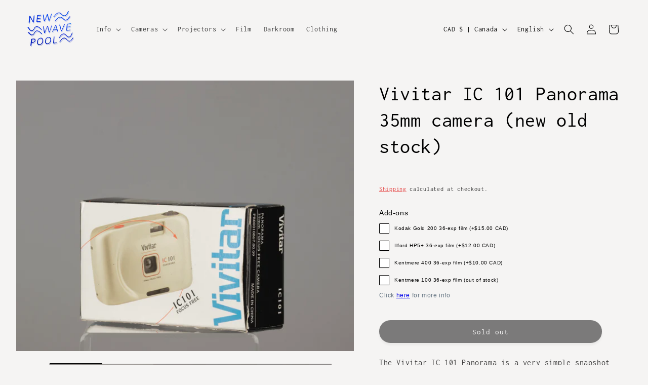

--- FILE ---
content_type: text/html; charset=utf-8
request_url: https://www.newwavepool.shop/products/vivitar-ic-101-panorama-35mm-camera-new-old-stock
body_size: 49744
content:
<!doctype html>
<html class="no-js" lang="en">
  <head>
    <meta charset="utf-8">
    <meta http-equiv="X-UA-Compatible" content="IE=edge">
    <meta name="viewport" content="width=device-width,initial-scale=1">
    <meta name="theme-color" content="">
    <link rel="canonical" href="https://www.newwavepool.shop/products/vivitar-ic-101-panorama-35mm-camera-new-old-stock"><link rel="icon" type="image/png" href="//www.newwavepool.shop/cdn/shop/files/nwp_logo.png?crop=center&height=32&v=1613792773&width=32"><link rel="preconnect" href="https://fonts.shopifycdn.com" crossorigin><title>
      Vivitar IC 101 Panorama 35mm camera (new old stock)
 &ndash; New Wave Pool</title>

    
      <meta name="description" content="The Vivitar IC 101 Panorama is a very simple snapshot 35mm camera that&#39;s a good reusable alternative to disposable cameras. It has a single shutter speed, fixed focus, and requires no batteries. It has surprisingly good good optics for a &#39;toy&#39; camera. It&#39;s best used with color negative film outdoors. The manual says su">
    

    

<meta property="og:site_name" content="New Wave Pool">
<meta property="og:url" content="https://www.newwavepool.shop/products/vivitar-ic-101-panorama-35mm-camera-new-old-stock">
<meta property="og:title" content="Vivitar IC 101 Panorama 35mm camera (new old stock)">
<meta property="og:type" content="product">
<meta property="og:description" content="The Vivitar IC 101 Panorama is a very simple snapshot 35mm camera that&#39;s a good reusable alternative to disposable cameras. It has a single shutter speed, fixed focus, and requires no batteries. It has surprisingly good good optics for a &#39;toy&#39; camera. It&#39;s best used with color negative film outdoors. The manual says su"><meta property="og:image" content="http://www.newwavepool.shop/cdn/shop/products/vivitar101icpanoramaNOS_20201206_030.jpg?v=1607307611">
  <meta property="og:image:secure_url" content="https://www.newwavepool.shop/cdn/shop/products/vivitar101icpanoramaNOS_20201206_030.jpg?v=1607307611">
  <meta property="og:image:width" content="4278">
  <meta property="og:image:height" content="3422"><meta property="og:price:amount" content="27.00">
  <meta property="og:price:currency" content="CAD"><meta name="twitter:card" content="summary_large_image">
<meta name="twitter:title" content="Vivitar IC 101 Panorama 35mm camera (new old stock)">
<meta name="twitter:description" content="The Vivitar IC 101 Panorama is a very simple snapshot 35mm camera that&#39;s a good reusable alternative to disposable cameras. It has a single shutter speed, fixed focus, and requires no batteries. It has surprisingly good good optics for a &#39;toy&#39; camera. It&#39;s best used with color negative film outdoors. The manual says su">


    <script src="//www.newwavepool.shop/cdn/shop/t/25/assets/constants.js?v=58251544750838685771699720729" defer="defer"></script>
    <script src="//www.newwavepool.shop/cdn/shop/t/25/assets/pubsub.js?v=158357773527763999511699720730" defer="defer"></script>
    <script src="//www.newwavepool.shop/cdn/shop/t/25/assets/global.js?v=40820548392383841591699720729" defer="defer"></script><script>window.performance && window.performance.mark && window.performance.mark('shopify.content_for_header.start');</script><meta name="google-site-verification" content="BIViQQLoVIM_FkZlFdjuQ7ihaD9wNqyFK9IEM-ECePE">
<meta id="shopify-digital-wallet" name="shopify-digital-wallet" content="/26544013398/digital_wallets/dialog">
<meta name="shopify-checkout-api-token" content="d509baf37cf2573ab202d3c8e9e63c37">
<link rel="alternate" hreflang="x-default" href="https://www.newwavepool.shop/products/vivitar-ic-101-panorama-35mm-camera-new-old-stock">
<link rel="alternate" hreflang="en" href="https://www.newwavepool.shop/products/vivitar-ic-101-panorama-35mm-camera-new-old-stock">
<link rel="alternate" hreflang="fr" href="https://www.newwavepool.shop/fr/products/vivitar-ic-101-panorama-35mm-camera-new-old-stock">
<link rel="alternate" hreflang="en-US" href="https://www.newwavepool.shop/en-us/products/vivitar-ic-101-panorama-35mm-camera-new-old-stock">
<link rel="alternate" type="application/json+oembed" href="https://www.newwavepool.shop/products/vivitar-ic-101-panorama-35mm-camera-new-old-stock.oembed">
<script async="async" src="/checkouts/internal/preloads.js?locale=en-CA"></script>
<link rel="preconnect" href="https://shop.app" crossorigin="anonymous">
<script async="async" src="https://shop.app/checkouts/internal/preloads.js?locale=en-CA&shop_id=26544013398" crossorigin="anonymous"></script>
<script id="apple-pay-shop-capabilities" type="application/json">{"shopId":26544013398,"countryCode":"CA","currencyCode":"CAD","merchantCapabilities":["supports3DS"],"merchantId":"gid:\/\/shopify\/Shop\/26544013398","merchantName":"New Wave Pool","requiredBillingContactFields":["postalAddress","email","phone"],"requiredShippingContactFields":["postalAddress","email","phone"],"shippingType":"shipping","supportedNetworks":["visa","masterCard","amex","discover","interac","jcb"],"total":{"type":"pending","label":"New Wave Pool","amount":"1.00"},"shopifyPaymentsEnabled":true,"supportsSubscriptions":true}</script>
<script id="shopify-features" type="application/json">{"accessToken":"d509baf37cf2573ab202d3c8e9e63c37","betas":["rich-media-storefront-analytics"],"domain":"www.newwavepool.shop","predictiveSearch":true,"shopId":26544013398,"locale":"en"}</script>
<script>var Shopify = Shopify || {};
Shopify.shop = "new-wave-pool.myshopify.com";
Shopify.locale = "en";
Shopify.currency = {"active":"CAD","rate":"1.0"};
Shopify.country = "CA";
Shopify.theme = {"name":"Updated copy of Craft","id":162506539296,"schema_name":"Craft","schema_version":"12.0.0","theme_store_id":1368,"role":"main"};
Shopify.theme.handle = "null";
Shopify.theme.style = {"id":null,"handle":null};
Shopify.cdnHost = "www.newwavepool.shop/cdn";
Shopify.routes = Shopify.routes || {};
Shopify.routes.root = "/";</script>
<script type="module">!function(o){(o.Shopify=o.Shopify||{}).modules=!0}(window);</script>
<script>!function(o){function n(){var o=[];function n(){o.push(Array.prototype.slice.apply(arguments))}return n.q=o,n}var t=o.Shopify=o.Shopify||{};t.loadFeatures=n(),t.autoloadFeatures=n()}(window);</script>
<script>
  window.ShopifyPay = window.ShopifyPay || {};
  window.ShopifyPay.apiHost = "shop.app\/pay";
  window.ShopifyPay.redirectState = null;
</script>
<script id="shop-js-analytics" type="application/json">{"pageType":"product"}</script>
<script defer="defer" async type="module" src="//www.newwavepool.shop/cdn/shopifycloud/shop-js/modules/v2/client.init-shop-cart-sync_BdyHc3Nr.en.esm.js"></script>
<script defer="defer" async type="module" src="//www.newwavepool.shop/cdn/shopifycloud/shop-js/modules/v2/chunk.common_Daul8nwZ.esm.js"></script>
<script type="module">
  await import("//www.newwavepool.shop/cdn/shopifycloud/shop-js/modules/v2/client.init-shop-cart-sync_BdyHc3Nr.en.esm.js");
await import("//www.newwavepool.shop/cdn/shopifycloud/shop-js/modules/v2/chunk.common_Daul8nwZ.esm.js");

  window.Shopify.SignInWithShop?.initShopCartSync?.({"fedCMEnabled":true,"windoidEnabled":true});

</script>
<script defer="defer" async type="module" src="//www.newwavepool.shop/cdn/shopifycloud/shop-js/modules/v2/client.payment-terms_MV4M3zvL.en.esm.js"></script>
<script defer="defer" async type="module" src="//www.newwavepool.shop/cdn/shopifycloud/shop-js/modules/v2/chunk.common_Daul8nwZ.esm.js"></script>
<script defer="defer" async type="module" src="//www.newwavepool.shop/cdn/shopifycloud/shop-js/modules/v2/chunk.modal_CQq8HTM6.esm.js"></script>
<script type="module">
  await import("//www.newwavepool.shop/cdn/shopifycloud/shop-js/modules/v2/client.payment-terms_MV4M3zvL.en.esm.js");
await import("//www.newwavepool.shop/cdn/shopifycloud/shop-js/modules/v2/chunk.common_Daul8nwZ.esm.js");
await import("//www.newwavepool.shop/cdn/shopifycloud/shop-js/modules/v2/chunk.modal_CQq8HTM6.esm.js");

  
</script>
<script>
  window.Shopify = window.Shopify || {};
  if (!window.Shopify.featureAssets) window.Shopify.featureAssets = {};
  window.Shopify.featureAssets['shop-js'] = {"shop-cart-sync":["modules/v2/client.shop-cart-sync_QYOiDySF.en.esm.js","modules/v2/chunk.common_Daul8nwZ.esm.js"],"init-fed-cm":["modules/v2/client.init-fed-cm_DchLp9rc.en.esm.js","modules/v2/chunk.common_Daul8nwZ.esm.js"],"shop-button":["modules/v2/client.shop-button_OV7bAJc5.en.esm.js","modules/v2/chunk.common_Daul8nwZ.esm.js"],"init-windoid":["modules/v2/client.init-windoid_DwxFKQ8e.en.esm.js","modules/v2/chunk.common_Daul8nwZ.esm.js"],"shop-cash-offers":["modules/v2/client.shop-cash-offers_DWtL6Bq3.en.esm.js","modules/v2/chunk.common_Daul8nwZ.esm.js","modules/v2/chunk.modal_CQq8HTM6.esm.js"],"shop-toast-manager":["modules/v2/client.shop-toast-manager_CX9r1SjA.en.esm.js","modules/v2/chunk.common_Daul8nwZ.esm.js"],"init-shop-email-lookup-coordinator":["modules/v2/client.init-shop-email-lookup-coordinator_UhKnw74l.en.esm.js","modules/v2/chunk.common_Daul8nwZ.esm.js"],"pay-button":["modules/v2/client.pay-button_DzxNnLDY.en.esm.js","modules/v2/chunk.common_Daul8nwZ.esm.js"],"avatar":["modules/v2/client.avatar_BTnouDA3.en.esm.js"],"init-shop-cart-sync":["modules/v2/client.init-shop-cart-sync_BdyHc3Nr.en.esm.js","modules/v2/chunk.common_Daul8nwZ.esm.js"],"shop-login-button":["modules/v2/client.shop-login-button_D8B466_1.en.esm.js","modules/v2/chunk.common_Daul8nwZ.esm.js","modules/v2/chunk.modal_CQq8HTM6.esm.js"],"init-customer-accounts-sign-up":["modules/v2/client.init-customer-accounts-sign-up_C8fpPm4i.en.esm.js","modules/v2/client.shop-login-button_D8B466_1.en.esm.js","modules/v2/chunk.common_Daul8nwZ.esm.js","modules/v2/chunk.modal_CQq8HTM6.esm.js"],"init-shop-for-new-customer-accounts":["modules/v2/client.init-shop-for-new-customer-accounts_CVTO0Ztu.en.esm.js","modules/v2/client.shop-login-button_D8B466_1.en.esm.js","modules/v2/chunk.common_Daul8nwZ.esm.js","modules/v2/chunk.modal_CQq8HTM6.esm.js"],"init-customer-accounts":["modules/v2/client.init-customer-accounts_dRgKMfrE.en.esm.js","modules/v2/client.shop-login-button_D8B466_1.en.esm.js","modules/v2/chunk.common_Daul8nwZ.esm.js","modules/v2/chunk.modal_CQq8HTM6.esm.js"],"shop-follow-button":["modules/v2/client.shop-follow-button_CkZpjEct.en.esm.js","modules/v2/chunk.common_Daul8nwZ.esm.js","modules/v2/chunk.modal_CQq8HTM6.esm.js"],"lead-capture":["modules/v2/client.lead-capture_BntHBhfp.en.esm.js","modules/v2/chunk.common_Daul8nwZ.esm.js","modules/v2/chunk.modal_CQq8HTM6.esm.js"],"checkout-modal":["modules/v2/client.checkout-modal_CfxcYbTm.en.esm.js","modules/v2/chunk.common_Daul8nwZ.esm.js","modules/v2/chunk.modal_CQq8HTM6.esm.js"],"shop-login":["modules/v2/client.shop-login_Da4GZ2H6.en.esm.js","modules/v2/chunk.common_Daul8nwZ.esm.js","modules/v2/chunk.modal_CQq8HTM6.esm.js"],"payment-terms":["modules/v2/client.payment-terms_MV4M3zvL.en.esm.js","modules/v2/chunk.common_Daul8nwZ.esm.js","modules/v2/chunk.modal_CQq8HTM6.esm.js"]};
</script>
<script>(function() {
  var isLoaded = false;
  function asyncLoad() {
    if (isLoaded) return;
    isLoaded = true;
    var urls = ["https:\/\/d1an1e2qw504lz.cloudfront.net\/shop\/js\/cart-shipping-calculator-pro.min.js?shop=new-wave-pool.myshopify.com"];
    for (var i = 0; i < urls.length; i++) {
      var s = document.createElement('script');
      s.type = 'text/javascript';
      s.async = true;
      s.src = urls[i];
      var x = document.getElementsByTagName('script')[0];
      x.parentNode.insertBefore(s, x);
    }
  };
  if(window.attachEvent) {
    window.attachEvent('onload', asyncLoad);
  } else {
    window.addEventListener('load', asyncLoad, false);
  }
})();</script>
<script id="__st">var __st={"a":26544013398,"offset":-18000,"reqid":"5714479f-c79a-4532-90fb-bad94c9d431a-1768980896","pageurl":"www.newwavepool.shop\/products\/vivitar-ic-101-panorama-35mm-camera-new-old-stock","u":"f4ca7ed3d05c","p":"product","rtyp":"product","rid":4979900809302};</script>
<script>window.ShopifyPaypalV4VisibilityTracking = true;</script>
<script id="captcha-bootstrap">!function(){'use strict';const t='contact',e='account',n='new_comment',o=[[t,t],['blogs',n],['comments',n],[t,'customer']],c=[[e,'customer_login'],[e,'guest_login'],[e,'recover_customer_password'],[e,'create_customer']],r=t=>t.map((([t,e])=>`form[action*='/${t}']:not([data-nocaptcha='true']) input[name='form_type'][value='${e}']`)).join(','),a=t=>()=>t?[...document.querySelectorAll(t)].map((t=>t.form)):[];function s(){const t=[...o],e=r(t);return a(e)}const i='password',u='form_key',d=['recaptcha-v3-token','g-recaptcha-response','h-captcha-response',i],f=()=>{try{return window.sessionStorage}catch{return}},m='__shopify_v',_=t=>t.elements[u];function p(t,e,n=!1){try{const o=window.sessionStorage,c=JSON.parse(o.getItem(e)),{data:r}=function(t){const{data:e,action:n}=t;return t[m]||n?{data:e,action:n}:{data:t,action:n}}(c);for(const[e,n]of Object.entries(r))t.elements[e]&&(t.elements[e].value=n);n&&o.removeItem(e)}catch(o){console.error('form repopulation failed',{error:o})}}const l='form_type',E='cptcha';function T(t){t.dataset[E]=!0}const w=window,h=w.document,L='Shopify',v='ce_forms',y='captcha';let A=!1;((t,e)=>{const n=(g='f06e6c50-85a8-45c8-87d0-21a2b65856fe',I='https://cdn.shopify.com/shopifycloud/storefront-forms-hcaptcha/ce_storefront_forms_captcha_hcaptcha.v1.5.2.iife.js',D={infoText:'Protected by hCaptcha',privacyText:'Privacy',termsText:'Terms'},(t,e,n)=>{const o=w[L][v],c=o.bindForm;if(c)return c(t,g,e,D).then(n);var r;o.q.push([[t,g,e,D],n]),r=I,A||(h.body.append(Object.assign(h.createElement('script'),{id:'captcha-provider',async:!0,src:r})),A=!0)});var g,I,D;w[L]=w[L]||{},w[L][v]=w[L][v]||{},w[L][v].q=[],w[L][y]=w[L][y]||{},w[L][y].protect=function(t,e){n(t,void 0,e),T(t)},Object.freeze(w[L][y]),function(t,e,n,w,h,L){const[v,y,A,g]=function(t,e,n){const i=e?o:[],u=t?c:[],d=[...i,...u],f=r(d),m=r(i),_=r(d.filter((([t,e])=>n.includes(e))));return[a(f),a(m),a(_),s()]}(w,h,L),I=t=>{const e=t.target;return e instanceof HTMLFormElement?e:e&&e.form},D=t=>v().includes(t);t.addEventListener('submit',(t=>{const e=I(t);if(!e)return;const n=D(e)&&!e.dataset.hcaptchaBound&&!e.dataset.recaptchaBound,o=_(e),c=g().includes(e)&&(!o||!o.value);(n||c)&&t.preventDefault(),c&&!n&&(function(t){try{if(!f())return;!function(t){const e=f();if(!e)return;const n=_(t);if(!n)return;const o=n.value;o&&e.removeItem(o)}(t);const e=Array.from(Array(32),(()=>Math.random().toString(36)[2])).join('');!function(t,e){_(t)||t.append(Object.assign(document.createElement('input'),{type:'hidden',name:u})),t.elements[u].value=e}(t,e),function(t,e){const n=f();if(!n)return;const o=[...t.querySelectorAll(`input[type='${i}']`)].map((({name:t})=>t)),c=[...d,...o],r={};for(const[a,s]of new FormData(t).entries())c.includes(a)||(r[a]=s);n.setItem(e,JSON.stringify({[m]:1,action:t.action,data:r}))}(t,e)}catch(e){console.error('failed to persist form',e)}}(e),e.submit())}));const S=(t,e)=>{t&&!t.dataset[E]&&(n(t,e.some((e=>e===t))),T(t))};for(const o of['focusin','change'])t.addEventListener(o,(t=>{const e=I(t);D(e)&&S(e,y())}));const B=e.get('form_key'),M=e.get(l),P=B&&M;t.addEventListener('DOMContentLoaded',(()=>{const t=y();if(P)for(const e of t)e.elements[l].value===M&&p(e,B);[...new Set([...A(),...v().filter((t=>'true'===t.dataset.shopifyCaptcha))])].forEach((e=>S(e,t)))}))}(h,new URLSearchParams(w.location.search),n,t,e,['guest_login'])})(!0,!0)}();</script>
<script integrity="sha256-4kQ18oKyAcykRKYeNunJcIwy7WH5gtpwJnB7kiuLZ1E=" data-source-attribution="shopify.loadfeatures" defer="defer" src="//www.newwavepool.shop/cdn/shopifycloud/storefront/assets/storefront/load_feature-a0a9edcb.js" crossorigin="anonymous"></script>
<script crossorigin="anonymous" defer="defer" src="//www.newwavepool.shop/cdn/shopifycloud/storefront/assets/shopify_pay/storefront-65b4c6d7.js?v=20250812"></script>
<script data-source-attribution="shopify.dynamic_checkout.dynamic.init">var Shopify=Shopify||{};Shopify.PaymentButton=Shopify.PaymentButton||{isStorefrontPortableWallets:!0,init:function(){window.Shopify.PaymentButton.init=function(){};var t=document.createElement("script");t.src="https://www.newwavepool.shop/cdn/shopifycloud/portable-wallets/latest/portable-wallets.en.js",t.type="module",document.head.appendChild(t)}};
</script>
<script data-source-attribution="shopify.dynamic_checkout.buyer_consent">
  function portableWalletsHideBuyerConsent(e){var t=document.getElementById("shopify-buyer-consent"),n=document.getElementById("shopify-subscription-policy-button");t&&n&&(t.classList.add("hidden"),t.setAttribute("aria-hidden","true"),n.removeEventListener("click",e))}function portableWalletsShowBuyerConsent(e){var t=document.getElementById("shopify-buyer-consent"),n=document.getElementById("shopify-subscription-policy-button");t&&n&&(t.classList.remove("hidden"),t.removeAttribute("aria-hidden"),n.addEventListener("click",e))}window.Shopify?.PaymentButton&&(window.Shopify.PaymentButton.hideBuyerConsent=portableWalletsHideBuyerConsent,window.Shopify.PaymentButton.showBuyerConsent=portableWalletsShowBuyerConsent);
</script>
<script data-source-attribution="shopify.dynamic_checkout.cart.bootstrap">document.addEventListener("DOMContentLoaded",(function(){function t(){return document.querySelector("shopify-accelerated-checkout-cart, shopify-accelerated-checkout")}if(t())Shopify.PaymentButton.init();else{new MutationObserver((function(e,n){t()&&(Shopify.PaymentButton.init(),n.disconnect())})).observe(document.body,{childList:!0,subtree:!0})}}));
</script>
<link id="shopify-accelerated-checkout-styles" rel="stylesheet" media="screen" href="https://www.newwavepool.shop/cdn/shopifycloud/portable-wallets/latest/accelerated-checkout-backwards-compat.css" crossorigin="anonymous">
<style id="shopify-accelerated-checkout-cart">
        #shopify-buyer-consent {
  margin-top: 1em;
  display: inline-block;
  width: 100%;
}

#shopify-buyer-consent.hidden {
  display: none;
}

#shopify-subscription-policy-button {
  background: none;
  border: none;
  padding: 0;
  text-decoration: underline;
  font-size: inherit;
  cursor: pointer;
}

#shopify-subscription-policy-button::before {
  box-shadow: none;
}

      </style>
<script id="sections-script" data-sections="header" defer="defer" src="//www.newwavepool.shop/cdn/shop/t/25/compiled_assets/scripts.js?v=2938"></script>
<script>window.performance && window.performance.mark && window.performance.mark('shopify.content_for_header.end');</script>


    <style data-shopify>
      @font-face {
  font-family: Inconsolata;
  font-weight: 400;
  font-style: normal;
  font-display: swap;
  src: url("//www.newwavepool.shop/cdn/fonts/inconsolata/inconsolata_n4.8e0be9241e16b6e6311249bed21adcbee343bcd1.woff2") format("woff2"),
       url("//www.newwavepool.shop/cdn/fonts/inconsolata/inconsolata_n4.c913b3219f7cc7a03a6565e54733068641b83be2.woff") format("woff");
}

      @font-face {
  font-family: Inconsolata;
  font-weight: 700;
  font-style: normal;
  font-display: swap;
  src: url("//www.newwavepool.shop/cdn/fonts/inconsolata/inconsolata_n7.42ffb2ea5578e6e88edd291e392dab233d946720.woff2") format("woff2"),
       url("//www.newwavepool.shop/cdn/fonts/inconsolata/inconsolata_n7.f8fd13bf56b4d5d5891a97e9dc61ee446a880def.woff") format("woff");
}

      
      
      @font-face {
  font-family: Inconsolata;
  font-weight: 400;
  font-style: normal;
  font-display: swap;
  src: url("//www.newwavepool.shop/cdn/fonts/inconsolata/inconsolata_n4.8e0be9241e16b6e6311249bed21adcbee343bcd1.woff2") format("woff2"),
       url("//www.newwavepool.shop/cdn/fonts/inconsolata/inconsolata_n4.c913b3219f7cc7a03a6565e54733068641b83be2.woff") format("woff");
}


      
        :root,
        .color-background-1 {
          --color-background: 245,244,243;
        
          --gradient-background: #f5f4f3;
        

        

        --color-foreground: 0,0,0;
        --color-background-contrast: 187,180,173;
        --color-shadow: 0,0,0;
        --color-button: 0,0,0;
        --color-button-text: 255,255,255;
        --color-secondary-button: 245,244,243;
        --color-secondary-button-text: 226,33,32;
        --color-link: 226,33,32;
        --color-badge-foreground: 0,0,0;
        --color-badge-background: 245,244,243;
        --color-badge-border: 0,0,0;
        --payment-terms-background-color: rgb(245 244 243);
      }
      
        
        .color-background-2 {
          --color-background: 255,255,255;
        
          --gradient-background: #ffffff;
        

        

        --color-foreground: 0,0,0;
        --color-background-contrast: 191,191,191;
        --color-shadow: 0,0,0;
        --color-button: 0,0,0;
        --color-button-text: 255,255,255;
        --color-secondary-button: 255,255,255;
        --color-secondary-button-text: 0,0,0;
        --color-link: 0,0,0;
        --color-badge-foreground: 0,0,0;
        --color-badge-background: 255,255,255;
        --color-badge-border: 0,0,0;
        --payment-terms-background-color: rgb(255 255 255);
      }
      
        
        .color-inverse {
          --color-background: 0,0,0;
        
          --gradient-background: #000000;
        

        

        --color-foreground: 245,244,243;
        --color-background-contrast: 128,128,128;
        --color-shadow: 0,0,0;
        --color-button: 245,244,243;
        --color-button-text: 0,0,0;
        --color-secondary-button: 0,0,0;
        --color-secondary-button-text: 245,244,243;
        --color-link: 245,244,243;
        --color-badge-foreground: 245,244,243;
        --color-badge-background: 0,0,0;
        --color-badge-border: 245,244,243;
        --payment-terms-background-color: rgb(0 0 0);
      }
      
        
        .color-accent-1 {
          --color-background: 0,0,0;
        
          --gradient-background: #000000;
        

        

        --color-foreground: 255,255,255;
        --color-background-contrast: 128,128,128;
        --color-shadow: 0,0,0;
        --color-button: 255,255,255;
        --color-button-text: 0,0,0;
        --color-secondary-button: 0,0,0;
        --color-secondary-button-text: 255,255,255;
        --color-link: 255,255,255;
        --color-badge-foreground: 255,255,255;
        --color-badge-background: 0,0,0;
        --color-badge-border: 255,255,255;
        --payment-terms-background-color: rgb(0 0 0);
      }
      
        
        .color-accent-2 {
          --color-background: 46,43,43;
        
          --gradient-background: #2e2b2b;
        

        

        --color-foreground: 255,255,255;
        --color-background-contrast: 59,55,55;
        --color-shadow: 0,0,0;
        --color-button: 255,255,255;
        --color-button-text: 46,43,43;
        --color-secondary-button: 46,43,43;
        --color-secondary-button-text: 255,255,255;
        --color-link: 255,255,255;
        --color-badge-foreground: 255,255,255;
        --color-badge-background: 46,43,43;
        --color-badge-border: 255,255,255;
        --payment-terms-background-color: rgb(46 43 43);
      }
      
        
        .color-scheme-e316dea1-d71d-4de5-ba7e-ac4c2e26a128 {
          --color-background: 245,244,243;
        
          --gradient-background: #f5f4f3;
        

        

        --color-foreground: 0,0,0;
        --color-background-contrast: 187,180,173;
        --color-shadow: 0,0,0;
        --color-button: 0,0,0;
        --color-button-text: 255,255,255;
        --color-secondary-button: 245,244,243;
        --color-secondary-button-text: 226,33,32;
        --color-link: 226,33,32;
        --color-badge-foreground: 0,0,0;
        --color-badge-background: 245,244,243;
        --color-badge-border: 0,0,0;
        --payment-terms-background-color: rgb(245 244 243);
      }
      

      body, .color-background-1, .color-background-2, .color-inverse, .color-accent-1, .color-accent-2, .color-scheme-e316dea1-d71d-4de5-ba7e-ac4c2e26a128 {
        color: rgba(var(--color-foreground), 0.75);
        background-color: rgb(var(--color-background));
      }

      :root {
        --font-body-family: Inconsolata, monospace;
        --font-body-style: normal;
        --font-body-weight: 400;
        --font-body-weight-bold: 700;

        --font-heading-family: Inconsolata, monospace;
        --font-heading-style: normal;
        --font-heading-weight: 400;

        --font-body-scale: 1.0;
        --font-heading-scale: 1.0;

        --media-padding: px;
        --media-border-opacity: 0.0;
        --media-border-width: 0px;
        --media-radius: 0px;
        --media-shadow-opacity: 0.0;
        --media-shadow-horizontal-offset: 0px;
        --media-shadow-vertical-offset: 4px;
        --media-shadow-blur-radius: 5px;
        --media-shadow-visible: 0;

        --page-width: 130rem;
        --page-width-margin: 0rem;

        --product-card-image-padding: 0.0rem;
        --product-card-corner-radius: 0.0rem;
        --product-card-text-alignment: left;
        --product-card-border-width: 0.0rem;
        --product-card-border-opacity: 0.1;
        --product-card-shadow-opacity: 0.05;
        --product-card-shadow-visible: 1;
        --product-card-shadow-horizontal-offset: 0.0rem;
        --product-card-shadow-vertical-offset: 0.4rem;
        --product-card-shadow-blur-radius: 0.5rem;

        --collection-card-image-padding: 0.0rem;
        --collection-card-corner-radius: 1.4rem;
        --collection-card-text-alignment: left;
        --collection-card-border-width: 0.0rem;
        --collection-card-border-opacity: 0.0;
        --collection-card-shadow-opacity: 0.05;
        --collection-card-shadow-visible: 1;
        --collection-card-shadow-horizontal-offset: 1.0rem;
        --collection-card-shadow-vertical-offset: 1.0rem;
        --collection-card-shadow-blur-radius: 3.0rem;

        --blog-card-image-padding: 0.0rem;
        --blog-card-corner-radius: 0.6rem;
        --blog-card-text-alignment: left;
        --blog-card-border-width: 0.1rem;
        --blog-card-border-opacity: 0.1;
        --blog-card-shadow-opacity: 0.0;
        --blog-card-shadow-visible: 0;
        --blog-card-shadow-horizontal-offset: 0.0rem;
        --blog-card-shadow-vertical-offset: 0.4rem;
        --blog-card-shadow-blur-radius: 0.5rem;

        --badge-corner-radius: 1.6rem;

        --popup-border-width: 0px;
        --popup-border-opacity: 0.5;
        --popup-corner-radius: 0px;
        --popup-shadow-opacity: 0.0;
        --popup-shadow-horizontal-offset: 0px;
        --popup-shadow-vertical-offset: 4px;
        --popup-shadow-blur-radius: 5px;

        --drawer-border-width: 0px;
        --drawer-border-opacity: 0.1;
        --drawer-shadow-opacity: 0.0;
        --drawer-shadow-horizontal-offset: 0px;
        --drawer-shadow-vertical-offset: 4px;
        --drawer-shadow-blur-radius: 5px;

        --spacing-sections-desktop: 16px;
        --spacing-sections-mobile: 16px;

        --grid-desktop-vertical-spacing: 4px;
        --grid-desktop-horizontal-spacing: 36px;
        --grid-mobile-vertical-spacing: 2px;
        --grid-mobile-horizontal-spacing: 18px;

        --text-boxes-border-opacity: 0.1;
        --text-boxes-border-width: 0px;
        --text-boxes-radius: 6px;
        --text-boxes-shadow-opacity: 0.0;
        --text-boxes-shadow-visible: 0;
        --text-boxes-shadow-horizontal-offset: 0px;
        --text-boxes-shadow-vertical-offset: 4px;
        --text-boxes-shadow-blur-radius: 5px;

        --buttons-radius: 26px;
        --buttons-radius-outset: 26px;
        --buttons-border-width: 0px;
        --buttons-border-opacity: 1.0;
        --buttons-shadow-opacity: 0.1;
        --buttons-shadow-visible: 1;
        --buttons-shadow-horizontal-offset: 0px;
        --buttons-shadow-vertical-offset: 4px;
        --buttons-shadow-blur-radius: 5px;
        --buttons-border-offset: 0.3px;

        --inputs-radius: 4px;
        --inputs-border-width: 1px;
        --inputs-border-opacity: 0.55;
        --inputs-shadow-opacity: 0.0;
        --inputs-shadow-horizontal-offset: 0px;
        --inputs-margin-offset: 0px;
        --inputs-shadow-vertical-offset: 4px;
        --inputs-shadow-blur-radius: 5px;
        --inputs-radius-outset: 5px;

        --variant-pills-radius: 40px;
        --variant-pills-border-width: 1px;
        --variant-pills-border-opacity: 0.55;
        --variant-pills-shadow-opacity: 0.0;
        --variant-pills-shadow-horizontal-offset: 0px;
        --variant-pills-shadow-vertical-offset: 4px;
        --variant-pills-shadow-blur-radius: 5px;
      }

      *,
      *::before,
      *::after {
        box-sizing: inherit;
      }

      html {
        box-sizing: border-box;
        font-size: calc(var(--font-body-scale) * 62.5%);
        height: 100%;
      }

      body {
        display: grid;
        grid-template-rows: auto auto 1fr auto;
        grid-template-columns: 100%;
        min-height: 100%;
        margin: 0;
        font-size: 1.5rem;
        letter-spacing: 0.06rem;
        line-height: calc(1 + 0.8 / var(--font-body-scale));
        font-family: var(--font-body-family);
        font-style: var(--font-body-style);
        font-weight: var(--font-body-weight);
      }

      @media screen and (min-width: 750px) {
        body {
          font-size: 1.6rem;
        }
      }
    </style>

    <link href="//www.newwavepool.shop/cdn/shop/t/25/assets/base.css?v=35132412215890964321702348643" rel="stylesheet" type="text/css" media="all" />
<link rel="preload" as="font" href="//www.newwavepool.shop/cdn/fonts/inconsolata/inconsolata_n4.8e0be9241e16b6e6311249bed21adcbee343bcd1.woff2" type="font/woff2" crossorigin><link rel="preload" as="font" href="//www.newwavepool.shop/cdn/fonts/inconsolata/inconsolata_n4.8e0be9241e16b6e6311249bed21adcbee343bcd1.woff2" type="font/woff2" crossorigin><link href="//www.newwavepool.shop/cdn/shop/t/25/assets/component-localization-form.css?v=143319823105703127341699720729" rel="stylesheet" type="text/css" media="all" />
      <script src="//www.newwavepool.shop/cdn/shop/t/25/assets/localization-form.js?v=161644695336821385561699720729" defer="defer"></script><link
        rel="stylesheet"
        href="//www.newwavepool.shop/cdn/shop/t/25/assets/component-predictive-search.css?v=118923337488134913561699720729"
        media="print"
        onload="this.media='all'"
      ><script>
      document.documentElement.className = document.documentElement.className.replace('no-js', 'js');
      if (Shopify.designMode) {
        document.documentElement.classList.add('shopify-design-mode');
      }
    </script>
  <!-- BEGIN app block: shopify://apps/t-lab-ai-language-translate/blocks/language_switcher/b5b83690-efd4-434d-8c6a-a5cef4019faf --><!-- BEGIN app snippet: switcher_styling -->

<link href="//cdn.shopify.com/extensions/019bb762-7264-7b99-8d86-32684349d784/content-translation-297/assets/advanced-switcher.css" rel="stylesheet" type="text/css" media="all" />

<style>
  .tl-switcher-container.tl-custom-position {
    border-width: 1px;
    border-style: solid;
    border-color: #000000;
    background-color: #ffffff;
  }

  .tl-custom-position.top-right {
    top: 55px;
    right: 20px;
    bottom: auto;
    left: auto;
  }

  .tl-custom-position.top-left {
    top: 55px;
    right: auto;
    bottom: auto;
    left: 20px;
  }

  .tl-custom-position.bottom-left {
    position: fixed;
    top: auto;
    right: auto;
    bottom: 20px;
    left: 20px;
  }

  .tl-custom-position.bottom-right {
    position: fixed;
    top: auto;
    right: 20px;
    bottom: 20px;
    left: auto;
  }

  .tl-custom-position > div {
    font-size: 14px;
    color: #5c5c5c;
  }

  .tl-custom-position .tl-label {
    color: #5c5c5c;
  }

  .tl-dropdown,
  .tl-overlay,
  .tl-options {
    display: none;
  }

  .tl-dropdown.bottom-right,
  .tl-dropdown.bottom-left {
    bottom: 100%;
    top: auto;
  }

  .tl-dropdown.top-right,
  .tl-dropdown.bottom-right {
    right: 0;
    left: auto;
  }

  .tl-options.bottom-right,
  .tl-options.bottom-left {
    bottom: 100%;
    top: auto;
  }

  .tl-options.top-right,
  .tl-options.bottom-right {
    right: 0;
    left: auto;
  }

  div:not(.tl-inner) > .tl-switcher .tl-select,
  div.tl-selections {
    border-width: 0px;
  }

  

  
</style>
<!-- END app snippet -->

<script type="text/template" id="tl-switcher-template">
  <div class="tl-switcher-container hidden ">
    
        <!-- BEGIN app snippet: language_form --><div class="tl-switcher tl-language"><form method="post" action="/localization" id="localization_form" accept-charset="UTF-8" class="shopify-localization-form" enctype="multipart/form-data"><input type="hidden" name="form_type" value="localization" /><input type="hidden" name="utf8" value="✓" /><input type="hidden" name="_method" value="put" /><input type="hidden" name="return_to" value="/products/vivitar-ic-101-panorama-35mm-camera-new-old-stock" />
    <div class="tl-select">
      
            <span class="tl-label tl-name">English</span>
      
    </div>
    <ul class="tl-options " role="list">
      
          <li
            class="tl-option active"
            data-value="en"
          >
                <span class="tl-label tl-name" for="English">English</span>
          </li>
          <li
            class="tl-option "
            data-value="fr"
          >
                <span class="tl-label tl-name" for="français">français</span>
          </li>
      
    </ul>
    <input type="hidden" name="country_code" value="CA">
    <input type="hidden" name="language_code" value="en"></form>
</div>
<!-- END app snippet -->

      
    <!-- BEGIN app snippet: language_form2 --><div class="tl-languages-unwrap" style="display: none;"><form method="post" action="/localization" id="localization_form" accept-charset="UTF-8" class="shopify-localization-form" enctype="multipart/form-data"><input type="hidden" name="form_type" value="localization" /><input type="hidden" name="utf8" value="✓" /><input type="hidden" name="_method" value="put" /><input type="hidden" name="return_to" value="/products/vivitar-ic-101-panorama-35mm-camera-new-old-stock" />
    <ul class="tl-options" role="list">
      
          <li
            class="tl-option active"
            data-value="en"
          >
                <span class="tl-label tl-name" for="English">English</span>
          </li>
          <li
            class="tl-option "
            data-value="fr"
          >
                <span class="tl-label tl-name" for="français">français</span>
          </li>
      
    </ul>
    <input type="hidden" name="country_code" value="CA">
    <input type="hidden" name="language_code" value="en"></form>
</div>
<!-- END app snippet -->
  </div>
</script>

<!-- BEGIN app snippet: switcher_init_script --><script>
  "use strict";
  (()=>{let s="tlSwitcherReady",l="hidden";function c(i,r,t=0){var e=i.map(function(e){return document.querySelector(e)});if(e.every(function(e){return!!e}))r(e);else{let e=new MutationObserver(function(e,t){var n=i.map(function(e){return document.querySelector(e)});n.every(function(e){return!!e})&&(t.disconnect(),r(n))});e.observe(document.documentElement,{childList:!0,subtree:!0}),0<t&&setTimeout(function(){e.disconnect()},t)}}let a=function(c,a){return function(t){var n=t[0],i=t[1];if(n&&i){var r=n.cloneNode(!0);let e=!1;switch(a){case"before":var o=i.parentElement;o&&(o.insertBefore(r,i),e=!0);break;case"after":o=i.parentElement;o&&(o.insertBefore(r,i.nextSibling),e=!0);break;case"in-element-prepend":o=i.firstChild;i.insertBefore(r,o),e=!0;break;case"in-element":i.appendChild(r),e=!0}e&&(r instanceof HTMLElement&&(r.classList.add(c),r.classList.remove(l)),t=new CustomEvent(s,{detail:{switcherElement:r}}),document.dispatchEvent(t))}}};function r(e){switch(e.switcherPosition){case"header":t=e.switcherPrototypeSelector,i=e.headerRelativePosition,r=e.mobileRefElement,o=e.mobileRelativePosition,(n=e.headerRefElement)&&n.split(",").map(e=>e.trim()).filter(Boolean).forEach(e=>{c([t,e],a("desktop",i),3e3)}),r&&r.split(",").map(e=>e.trim()).filter(Boolean).forEach(e=>{c([t,e],a("mobile",o))});break;case"custom":n=e.switcherPrototypeSelector,(n=document.querySelector(n))&&(n.classList.add("tl-custom-position"),n.classList.remove(l),n=new CustomEvent(s,{detail:{switcherElement:n}}),document.dispatchEvent(n))}var t,n,i,r,o}void 0===window.TranslationLab&&(window.TranslationLab={}),window.TranslationLab.Switcher={configure:function(i){c(["body"],e=>{var t,n=document.getElementById("tl-switcher-template");n&&((t=document.createElement("div")).innerHTML=n.innerHTML,n=t.querySelector(".tl-switcher-container"))&&(t=n.cloneNode(!0),e[0])&&e[0].appendChild(t),r(i)})}}})();
</script><!-- END app snippet -->

<script>
  (function () {

    var enabledShopCurrenciesJson = '[{"name":"Australian Dollar","iso_code":"AUD","symbol":"$"},{"name":"Canadian Dollar","iso_code":"CAD","symbol":"$"},{"name":"Swiss Franc","iso_code":"CHF","symbol":"CHF"},{"name":"Danish Krone","iso_code":"DKK","symbol":"kr."},{"name":"Euro","iso_code":"EUR","symbol":"€"},{"name":"British Pound","iso_code":"GBP","symbol":"£"},{"name":"New Zealand Dollar","iso_code":"NZD","symbol":"$"},{"name":"Swedish Krona","iso_code":"SEK","symbol":"kr"},{"name":"United States Dollar","iso_code":"USD","symbol":"$"}]';
    var availableCountriesJson = '[{"name":"Australia","iso_code":"AU","currency_code":"AUD"},{"name":"Austria","iso_code":"AT","currency_code":"EUR"},{"name":"Belgium","iso_code":"BE","currency_code":"EUR"},{"name":"Canada","iso_code":"CA","currency_code":"CAD"},{"name":"Denmark","iso_code":"DK","currency_code":"DKK"},{"name":"Finland","iso_code":"FI","currency_code":"EUR"},{"name":"France","iso_code":"FR","currency_code":"EUR"},{"name":"Germany","iso_code":"DE","currency_code":"EUR"},{"name":"Ireland","iso_code":"IE","currency_code":"EUR"},{"name":"Luxembourg","iso_code":"LU","currency_code":"EUR"},{"name":"Netherlands","iso_code":"NL","currency_code":"EUR"},{"name":"New Zealand","iso_code":"NZ","currency_code":"NZD"},{"name":"Norway","iso_code":"NO","currency_code":"CAD"},{"name":"Sweden","iso_code":"SE","currency_code":"SEK"},{"name":"Switzerland","iso_code":"CH","currency_code":"CHF"},{"name":"United Kingdom","iso_code":"GB","currency_code":"GBP"},{"name":"United States","iso_code":"US","currency_code":"USD"}]';

    if (typeof window.TranslationLab === 'undefined') {
      window.TranslationLab = {};
    }

    window.TranslationLab.CurrencySettings = {
      themeMoneyFormat: "\u003cspan class=money\u003e${{amount}}\u003c\/span\u003e",
      themeMoneyWithCurrencyFormat: "\u003cspan class=money\u003e${{amount}} CAD\u003c\/span\u003e",
      format: 'money_with_currency_format',
      isRtl: false
    };

    window.TranslationLab.switcherSettings = {
      switcherMode: 'language',
      labelType: 'language-name',
      showFlags: false,
      useSwitcherIcon: false,
      imgFileTemplate: 'https://cdn.shopify.com/extensions/019bb762-7264-7b99-8d86-32684349d784/content-translation-297/assets/[country-code].svg',

      isModal: false,

      currencyFormatClass: 'span.money, span.tlab-currency-format, .price-item, .price, .price-sale, .price-compare, .product__price, .product__price--sale, .product__price--old, .jsPrice',
      shopCurrencyCode: "CAD" || "CAD",

      langCurrencies: null,

      currentLocale: 'en',
      languageList: JSON.parse("[{\r\n\"name\": \"English\",\r\n\"endonym_name\": \"English\",\r\n\"iso_code\": \"en\",\r\n\"display_code\": \"en\",\r\n\"primary\": true,\"flag\": \"https:\/\/cdn.shopify.com\/extensions\/019bb762-7264-7b99-8d86-32684349d784\/content-translation-297\/assets\/gb.svg\",\r\n\"region\": null,\r\n\"regions\": null,\r\n\"root_url\": \"\\\/\"\r\n},{\r\n\"name\": \"French\",\r\n\"endonym_name\": \"français\",\r\n\"iso_code\": \"fr\",\r\n\"display_code\": \"fr\",\r\n\"primary\": false,\"flag\": \"https:\/\/cdn.shopify.com\/extensions\/019bb762-7264-7b99-8d86-32684349d784\/content-translation-297\/assets\/qc.svg\",\r\n\"region\": null,\r\n\"regions\": null,\r\n\"root_url\": \"\\\/fr\"\r\n}]"),

      currentCountry: 'CA',
      availableCountries: JSON.parse(availableCountriesJson),

      enabledShopCurrencies: JSON.parse(enabledShopCurrenciesJson),

      addNoRedirect: false,
      addLanguageCode: false,
    };

    function getShopifyThemeName() {
      if (window.Shopify && window.Shopify.theme && window.Shopify.theme.name) {
        return window.Shopify.theme.name.toLowerCase();
      }
      return null;
    }

    function find(collection, predicate) {
      for (var i = 0; i < collection.length; i++) {
        if (predicate(collection[i])) {
          return collection[i];
        }
      }
      return null;
    }

    function getCurrenciesForLanguage(languageCode, languageCurrencies, defaultCurrencyCode) {
      if (!languageCode || !languageCurrencies) {
        return {
          languageCode: '',
          currencies: [{ code: defaultCurrencyCode }]
        };
      }
      const langCodePart = languageCode.split('-')[0];
      const langCurrencyMapping = find(languageCurrencies, function(x) { return x.languageCode === languageCode || x.languageCode === langCodePart; });
      const defaultCurrenciesForLanguage = {
        languageCode: languageCode,
        currencies: [{ code: defaultCurrencyCode }]
      };
      return langCurrencyMapping ?? defaultCurrenciesForLanguage;
    }

    function findCurrencyForLanguage(langCurrencies, languageCode, currencyCode, defaultCurrencyCode) {
      if (!languageCode) return null
      const langCurrencyMapping = getCurrenciesForLanguage(languageCode, langCurrencies, defaultCurrencyCode);
      if (!currencyCode)  return langCurrencyMapping.currencies[0];
      const currency = find(langCurrencyMapping.currencies, function(currency) { return currency.code === currencyCode; });
      if (!currency) return langCurrencyMapping.currencies[0];
      return currency;
    }

    function getCurrentCurrencyCode(languageCurrencies, language, shopCurrencyCode) {
      const queryParamCurrencyCode = getQueryParam('currency');
      if (queryParamCurrencyCode) {
        window.TranslationLab.currencyCookie.write(queryParamCurrencyCode.toUpperCase());
        deleteQueryParam('currency');
      }

      const savedCurrencyCode = window.TranslationLab.currencyCookie.read() ?? null;
      const currencyForCurrentLanguage = findCurrencyForLanguage(languageCurrencies, language.iso_code, savedCurrencyCode, shopCurrencyCode);
      return currencyForCurrentLanguage ? currencyForCurrentLanguage.code : shopCurrencyCode;
    }

    function getQueryParam(param) {
      const queryString = window.location.search;
      const urlParams = new URLSearchParams(queryString);
      const paramValue = urlParams.get(param);
      return paramValue;
    }

    function deleteQueryParam(param) {
      const url = new URL(window.location.href);
      url.searchParams.delete(param);
      window.history.replaceState({}, '', url.toString());
    }

    window.TranslationLab.currencyCookie = {
        name: 'translation-lab-currency',
        write: function (currency) {
            window.localStorage.setItem(this.name, currency);
        },
        read: function () {
            return window.localStorage.getItem(this.name);
        },
        destroy: function () {
            window.localStorage.removeItem(this.name);
        }
    }

    window.TranslationLab.currencyService = {
      getCurrenciesForLanguage: getCurrenciesForLanguage,
      findCurrencyForLanguage: findCurrencyForLanguage,
      getCurrentCurrencyCode: getCurrentCurrencyCode
    }

    var switcherOptions = {
      shopifyThemeName: getShopifyThemeName(),
      switcherPrototypeSelector: '.tl-switcher-container.hidden',
      switcherPosition: 'header',
      headerRefElement: '',
      headerRelativePosition: 'before',
      mobileRefElement: '',
      mobileRelativePosition: 'before',
    };

    window.TranslationLab.Switcher.configure(switcherOptions);

  })();
</script>



<script defer="defer" src="https://cdn.shopify.com/extensions/019bb762-7264-7b99-8d86-32684349d784/content-translation-297/assets/advanced-switcher.js" type="text/javascript"></script>


<!-- END app block --><!-- BEGIN app block: shopify://apps/t-lab-ai-language-translate/blocks/custom_translations/b5b83690-efd4-434d-8c6a-a5cef4019faf --><!-- BEGIN app snippet: custom_translation_scripts --><script>
(()=>{var o=/\([0-9]+?\)$/,M=/\r?\n|\r|\t|\xa0|\u200B|\u200E|&nbsp;| /g,v=/<\/?[a-z][\s\S]*>/i,t=/^(https?:\/\/|\/\/)[^\s/$.?#].[^\s]*$/i,k=/\{\{\s*([a-zA-Z_]\w*)\s*\}\}/g,p=/\{\{\s*([a-zA-Z_]\w*)\s*\}\}/,r=/^(https:)?\/\/cdn\.shopify\.com\/(.+)\.(png|jpe?g|gif|webp|svgz?|bmp|tiff?|ico|avif)/i,e=/^(https:)?\/\/cdn\.shopify\.com/i,a=/\b(?:https?|ftp)?:?\/\/?[^\s\/]+\/[^\s]+\.(?:png|jpe?g|gif|webp|svgz?|bmp|tiff?|ico|avif)\b/i,I=/url\(['"]?(.*?)['"]?\)/,m="__label:",i=document.createElement("textarea"),u={t:["src","data-src","data-source","data-href","data-zoom","data-master","data-bg","base-src"],i:["srcset","data-srcset"],o:["href","data-href"],u:["href","data-href","data-src","data-zoom"]},g=new Set(["img","picture","button","p","a","input"]),h=16.67,s=function(n){return n.nodeType===Node.ELEMENT_NODE},c=function(n){return n.nodeType===Node.TEXT_NODE};function w(n){return r.test(n.trim())||a.test(n.trim())}function b(n){return(n=>(n=n.trim(),t.test(n)))(n)||e.test(n.trim())}var l=function(n){return!n||0===n.trim().length};function j(n){return i.innerHTML=n,i.value}function T(n){return A(j(n))}function A(n){return n.trim().replace(o,"").replace(M,"").trim()}var _=1e3;function D(n){n=n.trim().replace(M,"").replace(/&amp;/g,"&").replace(/&gt;/g,">").replace(/&lt;/g,"<").trim();return n.length>_?N(n):n}function E(n){return n.trim().toLowerCase().replace(/^https:/i,"")}function N(n){for(var t=5381,r=0;r<n.length;r++)t=(t<<5)+t^n.charCodeAt(r);return(t>>>0).toString(36)}function f(n){for(var t=document.createElement("template"),r=(t.innerHTML=n,["SCRIPT","IFRAME","OBJECT","EMBED","LINK","META"]),e=/^(on\w+|srcdoc|style)$/i,a=document.createTreeWalker(t.content,NodeFilter.SHOW_ELEMENT),i=a.nextNode();i;i=a.nextNode()){var o=i;if(r.includes(o.nodeName))o.remove();else for(var u=o.attributes.length-1;0<=u;--u)e.test(o.attributes[u].name)&&o.removeAttribute(o.attributes[u].name)}return t.innerHTML}function d(n,t,r){void 0===r&&(r=20);for(var e=n,a=0;e&&e.parentElement&&a<r;){for(var i=e.parentElement,o=0,u=t;o<u.length;o++)for(var s=u[o],c=0,l=s.l;c<l.length;c++){var f=l[c];switch(f.type){case"class":for(var d=0,v=i.classList;d<v.length;d++){var p=v[d];if(f.value.test(p))return s.label}break;case"id":if(i.id&&f.value.test(i.id))return s.label;break;case"attribute":if(i.hasAttribute(f.name)){if(!f.value)return s.label;var m=i.getAttribute(f.name);if(m&&f.value.test(m))return s.label}}}e=i,a++}return"unknown"}function y(n,t){var r,e,a;"function"==typeof window.fetch&&"AbortController"in window?(r=new AbortController,e=setTimeout(function(){return r.abort()},3e3),fetch(n,{credentials:"same-origin",signal:r.signal}).then(function(n){return clearTimeout(e),n.ok?n.json():Promise.reject(n)}).then(t).catch(console.error)):((a=new XMLHttpRequest).onreadystatechange=function(){4===a.readyState&&200===a.status&&t(JSON.parse(a.responseText))},a.open("GET",n,!0),a.timeout=3e3,a.send())}function O(){var l=/([^\s]+)\.(png|jpe?g|gif|webp|svgz?|bmp|tiff?|ico|avif)$/i,f=/_(\{width\}x*|\{width\}x\{height\}|\d{3,4}x\d{3,4}|\d{3,4}x|x\d{3,4}|pinco|icon|thumb|small|compact|medium|large|grande|original|master)(_crop_\w+)*(@[2-3]x)*(.progressive)*$/i,d=/^(https?|ftp|file):\/\//i;function r(n){var t,r="".concat(n.path).concat(n.v).concat(null!=(r=n.size)?r:"",".").concat(n.p);return n.m&&(r="".concat(n.path).concat(n.m,"/").concat(n.v).concat(null!=(t=n.size)?t:"",".").concat(n.p)),n.host&&(r="".concat(null!=(t=n.protocol)?t:"","//").concat(n.host).concat(r)),n.g&&(r+=n.g),r}return{h:function(n){var t=!0,r=(d.test(n)||n.startsWith("//")||(t=!1,n="https://example.com"+n),t);n.startsWith("//")&&(r=!1,n="https:"+n);try{new URL(n)}catch(n){return null}var e,a,i,o,u,s,n=new URL(n),c=n.pathname.split("/").filter(function(n){return n});return c.length<1||(a=c.pop(),e=null!=(e=c.pop())?e:null,null===(a=a.match(l)))?null:(s=a[1],a=a[2],i=s.match(f),o=s,(u=null)!==i&&(o=s.substring(0,i.index),u=i[0]),s=0<c.length?"/"+c.join("/")+"/":"/",{protocol:r?n.protocol:null,host:t?n.host:null,path:s,g:n.search,m:e,v:o,size:u,p:a,version:n.searchParams.get("v"),width:n.searchParams.get("width")})},T:r,S:function(n){return(n.m?"/".concat(n.m,"/"):"/").concat(n.v,".").concat(n.p)},M:function(n){return(n.m?"/".concat(n.m,"/"):"/").concat(n.v,".").concat(n.p,"?v=").concat(n.version||"0")},k:function(n,t){return r({protocol:t.protocol,host:t.host,path:t.path,g:t.g,m:t.m,v:t.v,size:n.size,p:t.p,version:t.version,width:t.width})}}}var x,S,C={},H={};function q(p,n){var m=new Map,g=new Map,i=new Map,r=new Map,e=new Map,a=new Map,o=new Map,u=function(n){return n.toLowerCase().replace(/[\s\W_]+/g,"")},s=new Set(n.A.map(u)),c=0,l=!1,f=!1,d=O();function v(n,t,r){s.has(u(n))||n&&t&&(r.set(n,t),l=!0)}function t(n,t){if(n&&n.trim()&&0!==m.size){var r=A(n),e=H[r];if(e&&(p.log("dictionary",'Overlapping text: "'.concat(n,'" related to html: "').concat(e,'"')),t)&&(n=>{if(n)for(var t=h(n.outerHTML),r=t._,e=(t.I||(r=0),n.parentElement),a=0;e&&a<5;){var i=h(e.outerHTML),o=i.I,i=i._;if(o){if(p.log("dictionary","Ancestor depth ".concat(a,": overlap score=").concat(i.toFixed(3),", base=").concat(r.toFixed(3))),r<i)return 1;if(i<r&&0<r)return}e=e.parentElement,a++}})(t))p.log("dictionary",'Skipping text translation for "'.concat(n,'" because an ancestor HTML translation exists'));else{e=m.get(r);if(e)return e;var a=n;if(a&&a.trim()&&0!==g.size){for(var i,o,u,s=g.entries(),c=s.next();!c.done;){var l=c.value[0],f=c.value[1],d=a.trim().match(l);if(d&&1<d.length){i=l,o=f,u=d;break}c=s.next()}if(i&&o&&u){var v=u.slice(1),t=o.match(k);if(t&&t.length===v.length)return t.reduce(function(n,t,r){return n.replace(t,v[r])},o)}}}}return null}function h(n){var r,e,a;return!n||!n.trim()||0===i.size?{I:null,_:0}:(r=D(n),a=0,(e=null)!=(n=i.get(r))?{I:n,_:1}:(i.forEach(function(n,t){-1!==t.indexOf(r)&&(t=r.length/t.length,a<t)&&(a=t,e=n)}),{I:e,_:a}))}function w(n){return n&&n.trim()&&0!==i.size&&(n=D(n),null!=(n=i.get(n)))?n:null}function b(n){if(n&&n.trim()&&0!==r.size){var t=E(n),t=r.get(t);if(t)return t;t=d.h(n);if(t){n=d.M(t).toLowerCase(),n=r.get(n);if(n)return n;n=d.S(t).toLowerCase(),t=r.get(n);if(t)return t}}return null}function T(n){return!n||!n.trim()||0===e.size||void 0===(n=e.get(A(n)))?null:n}function y(n){return!n||!n.trim()||0===a.size||void 0===(n=a.get(E(n)))?null:n}function x(n){var t;return!n||!n.trim()||0===o.size?null:null!=(t=o.get(A(n)))?t:(t=D(n),void 0!==(n=o.get(t))?n:null)}function S(){var n={j:m,D:g,N:i,O:r,C:e,H:a,q:o,L:l,R:c,F:C};return JSON.stringify(n,function(n,t){return t instanceof Map?Object.fromEntries(t.entries()):t})}return{J:function(n,t){v(n,t,m)},U:function(n,t){n&&t&&(n=new RegExp("^".concat(n,"$"),"s"),g.set(n,t),l=!0)},$:function(n,t){var r;n!==t&&(v((r=j(r=n).trim().replace(M,"").trim()).length>_?N(r):r,t,i),c=Math.max(c,n.length))},P:function(n,t){v(n,t,r),(n=d.h(n))&&(v(d.M(n).toLowerCase(),t,r),v(d.S(n).toLowerCase(),t,r))},G:function(n,t){v(n.replace("[img-alt]","").replace(M,"").trim(),t,e)},B:function(n,t){v(n,t,a)},W:function(n,t){f=!0,v(n,t,o)},V:function(){return p.log("dictionary","Translation dictionaries: ",S),i.forEach(function(n,r){m.forEach(function(n,t){r!==t&&-1!==r.indexOf(t)&&(C[t]=A(n),H[t]=r)})}),p.log("dictionary","appliedTextTranslations: ",JSON.stringify(C)),p.log("dictionary","overlappingTexts: ",JSON.stringify(H)),{L:l,Z:f,K:t,X:w,Y:b,nn:T,tn:y,rn:x}}}}function z(n,t,r){function f(n,t){t=n.split(t);return 2===t.length?t[1].trim()?t:[t[0]]:[n]}var d=q(r,t);return n.forEach(function(n){if(n){var c,l=n.name,n=n.value;if(l&&n){if("string"==typeof n)try{c=JSON.parse(n)}catch(n){return void r.log("dictionary","Invalid metafield JSON for "+l,function(){return String(n)})}else c=n;c&&Object.keys(c).forEach(function(e){if(e){var n,t,r,a=c[e];if(a)if(e!==a)if(l.includes("judge"))r=T(e),d.W(r,a);else if(e.startsWith("[img-alt]"))d.G(e,a);else if(e.startsWith("[img-src]"))n=E(e.replace("[img-src]","")),d.P(n,a);else if(v.test(e))d.$(e,a);else if(w(e))n=E(e),d.P(n,a);else if(b(e))r=E(e),d.B(r,a);else if("/"===(n=(n=e).trim())[0]&&"/"!==n[1]&&(r=E(e),d.B(r,a),r=T(e),d.J(r,a)),p.test(e))(s=(r=e).match(k))&&0<s.length&&(t=r.replace(/[-\/\\^$*+?.()|[\]]/g,"\\$&"),s.forEach(function(n){t=t.replace(n,"(.*)")}),d.U(t,a));else if(e.startsWith(m))r=a.replace(m,""),s=e.replace(m,""),d.J(T(s),r);else{if("product_tags"===l)for(var i=0,o=["_",":"];i<o.length;i++){var u=(n=>{if(e.includes(n)){var t=f(e,n),r=f(a,n);if(t.length===r.length)return t.forEach(function(n,t){n!==r[t]&&(d.J(T(n),r[t]),d.J(T("".concat(n,":")),"".concat(r[t],":")))}),{value:void 0}}})(o[i]);if("object"==typeof u)return u.value}var s=T(e);s!==a&&d.J(s,a)}}})}}}),d.V()}function L(y,x){var e=[{label:"judge-me",l:[{type:"class",value:/jdgm/i},{type:"id",value:/judge-me/i},{type:"attribute",name:"data-widget-name",value:/review_widget/i}]}],a=O();function S(r,n,e){n.forEach(function(n){var t=r.getAttribute(n);t&&(t=n.includes("href")?e.tn(t):e.K(t))&&r.setAttribute(n,t)})}function M(n,t,r){var e,a=n.getAttribute(t);a&&((e=i(a=E(a.split("&")[0]),r))?n.setAttribute(t,e):(e=r.tn(a))&&n.setAttribute(t,e))}function k(n,t,r){var e=n.getAttribute(t);e&&(e=((n,t)=>{var r=(n=n.split(",").filter(function(n){return null!=n&&""!==n.trim()}).map(function(n){var n=n.trim().split(/\s+/),t=n[0].split("?"),r=t[0],t=t[1],t=t?t.split("&"):[],e=((n,t)=>{for(var r=0;r<n.length;r++)if(t(n[r]))return n[r];return null})(t,function(n){return n.startsWith("v=")}),t=t.filter(function(n){return!n.startsWith("v=")}),n=n[1];return{url:r,version:e,en:t.join("&"),size:n}}))[0].url;if(r=i(r=n[0].version?"".concat(r,"?").concat(n[0].version):r,t)){var e=a.h(r);if(e)return n.map(function(n){var t=n.url,r=a.h(t);return r&&(t=a.k(r,e)),n.en&&(r=t.includes("?")?"&":"?",t="".concat(t).concat(r).concat(n.en)),t=n.size?"".concat(t," ").concat(n.size):t}).join(",")}})(e,r))&&n.setAttribute(t,e)}function i(n,t){var r=a.h(n);return null===r?null:(n=t.Y(n))?null===(n=a.h(n))?null:a.k(r,n):(n=a.S(r),null===(t=t.Y(n))||null===(n=a.h(t))?null:a.k(r,n))}function A(n,t,r){var e,a,i,o;r.an&&(e=n,a=r.on,u.o.forEach(function(n){var t=e.getAttribute(n);if(!t)return!1;!t.startsWith("/")||t.startsWith("//")||t.startsWith(a)||(t="".concat(a).concat(t),e.setAttribute(n,t))})),i=n,r=u.u.slice(),o=t,r.forEach(function(n){var t,r=i.getAttribute(n);r&&(w(r)?(t=o.Y(r))&&i.setAttribute(n,t):(t=o.tn(r))&&i.setAttribute(n,t))})}function _(t,r){var n,e,a,i,o;u.t.forEach(function(n){return M(t,n,r)}),u.i.forEach(function(n){return k(t,n,r)}),e="alt",a=r,(o=(n=t).getAttribute(e))&&((i=a.nn(o))?n.setAttribute(e,i):(i=a.K(o))&&n.setAttribute(e,i))}return{un:function(n){return!(!n||!s(n)||x.sn.includes((n=n).tagName.toLowerCase())||n.classList.contains("tl-switcher-container")||(n=n.parentNode)&&["SCRIPT","STYLE"].includes(n.nodeName.toUpperCase()))},cn:function(n){if(c(n)&&null!=(t=n.textContent)&&t.trim()){if(y.Z)if("judge-me"===d(n,e,5)){var t=y.rn(n.textContent);if(t)return void(n.textContent=j(t))}var r,t=y.K(n.textContent,n.parentElement||void 0);t&&(r=n.textContent.trim().replace(o,"").trim(),n.textContent=j(n.textContent.replace(r,t)))}},ln:function(n){if(!!l(n.textContent)||!n.innerHTML)return!1;if(y.Z&&"judge-me"===d(n,e,5)){var t=y.rn(n.innerHTML);if(t)return n.innerHTML=f(t),!0}t=y.X(n.innerHTML);return!!t&&(n.innerHTML=f(t),!0)},fn:function(n){var t,r,e,a,i,o,u,s,c,l;switch(S(n,["data-label","title"],y),n.tagName.toLowerCase()){case"span":S(n,["data-tooltip"],y);break;case"a":A(n,y,x);break;case"input":c=u=y,(l=(s=o=n).getAttribute("type"))&&("submit"===l||"button"===l)&&(l=s.getAttribute("value"),c=c.K(l))&&s.setAttribute("value",c),S(o,["placeholder"],u);break;case"textarea":S(n,["placeholder"],y);break;case"img":_(n,y);break;case"picture":for(var f=y,d=n.childNodes,v=0;v<d.length;v++){var p=d[v];if(p.tagName)switch(p.tagName.toLowerCase()){case"source":k(p,"data-srcset",f),k(p,"srcset",f);break;case"img":_(p,f)}}break;case"div":s=l=y,(u=o=c=n)&&(o=o.style.backgroundImage||o.getAttribute("data-bg")||"")&&"none"!==o&&(o=o.match(I))&&o[1]&&(o=o[1],s=s.Y(o))&&(u.style.backgroundImage='url("'.concat(s,'")')),a=c,i=l,["src","data-src","data-bg"].forEach(function(n){return M(a,n,i)}),["data-bgset"].forEach(function(n){return k(a,n,i)}),["data-href"].forEach(function(n){return S(a,[n],i)});break;case"button":r=y,(e=(t=n).getAttribute("value"))&&(r=r.K(e))&&t.setAttribute("value",r);break;case"iframe":e=y,(r=(t=n).getAttribute("src"))&&(e=e.tn(r))&&t.setAttribute("src",e);break;case"video":for(var m=n,g=y,h=["src"],w=0;w<h.length;w++){var b=h[w],T=m.getAttribute(b);T&&(T=g.tn(T))&&m.setAttribute(b,T)}}},getImageTranslation:function(n){return i(n,y)}}}function R(s,c,l){r=c.dn,e=new WeakMap;var r,e,a={add:function(n){var t=Date.now()+r;e.set(n,t)},has:function(n){var t=null!=(t=e.get(n))?t:0;return!(Date.now()>=t&&(e.delete(n),1))}},i=[],o=[],f=[],d=[],u=2*h,v=3*h;function p(n){var t,r,e;n&&(n.nodeType===Node.TEXT_NODE&&s.un(n.parentElement)?s.cn(n):s.un(n)&&(n=n,s.fn(n),t=g.has(n.tagName.toLowerCase())||(t=(t=n).getBoundingClientRect(),r=window.innerHeight||document.documentElement.clientHeight,e=window.innerWidth||document.documentElement.clientWidth,r=t.top<=r&&0<=t.top+t.height,e=t.left<=e&&0<=t.left+t.width,r&&e),a.has(n)||(t?i:o).push(n)))}function m(n){if(l.log("messageHandler","Processing element:",n),s.un(n)){var t=s.ln(n);if(a.add(n),!t){var r=n.childNodes;l.log("messageHandler","Child nodes:",r);for(var e=0;e<r.length;e++)p(r[e])}}}requestAnimationFrame(function n(){for(var t=performance.now();0<i.length;){var r=i.shift();if(r&&!a.has(r)&&m(r),performance.now()-t>=v)break}requestAnimationFrame(n)}),requestAnimationFrame(function n(){for(var t=performance.now();0<o.length;){var r=o.shift();if(r&&!a.has(r)&&m(r),performance.now()-t>=u)break}requestAnimationFrame(n)}),c.vn&&requestAnimationFrame(function n(){for(var t=performance.now();0<f.length;){var r=f.shift();if(r&&s.fn(r),performance.now()-t>=u)break}requestAnimationFrame(n)}),c.pn&&requestAnimationFrame(function n(){for(var t=performance.now();0<d.length;){var r=d.shift();if(r&&s.cn(r),performance.now()-t>=u)break}requestAnimationFrame(n)});var n={subtree:!0,childList:!0,attributes:c.vn,characterData:c.pn};new MutationObserver(function(n){l.log("observer","Observer:",n);for(var t=0;t<n.length;t++){var r=n[t];switch(r.type){case"childList":for(var e=r.addedNodes,a=0;a<e.length;a++)p(e[a]);var i=r.target.childNodes;if(i.length<=10)for(var o=0;o<i.length;o++)p(i[o]);break;case"attributes":var u=r.target;s.un(u)&&u&&f.push(u);break;case"characterData":c.pn&&(u=r.target)&&u.nodeType===Node.TEXT_NODE&&d.push(u)}}}).observe(document.documentElement,n)}void 0===window.TranslationLab&&(window.TranslationLab={}),window.TranslationLab.CustomTranslations=(x=(()=>{var a;try{a=window.localStorage.getItem("tlab_debug_mode")||null}catch(n){a=null}return{log:function(n,t){for(var r=[],e=2;e<arguments.length;e++)r[e-2]=arguments[e];!a||"observer"===n&&"all"===a||("all"===a||a===n||"custom"===n&&"custom"===a)&&(n=r.map(function(n){if("function"==typeof n)try{return n()}catch(n){return"Error generating parameter: ".concat(n.message)}return n}),console.log.apply(console,[t].concat(n)))}}})(),S=null,{init:function(n,t){n&&!n.isPrimaryLocale&&n.translationsMetadata&&n.translationsMetadata.length&&(0<(t=((n,t,r,e)=>{function a(n,t){for(var r=[],e=2;e<arguments.length;e++)r[e-2]=arguments[e];for(var a=0,i=r;a<i.length;a++){var o=i[a];if(o&&void 0!==o[n])return o[n]}return t}var i=window.localStorage.getItem("tlab_feature_options"),o=null;if(i)try{o=JSON.parse(i)}catch(n){e.log("dictionary","Invalid tlab_feature_options JSON",String(n))}var r=a("useMessageHandler",!0,o,i=r),u=a("messageHandlerCooldown",2e3,o,i),s=a("localizeUrls",!1,o,i),c=a("processShadowRoot",!1,o,i),l=a("attributesMutations",!1,o,i),f=a("processCharacterData",!1,o,i),d=a("excludedTemplates",[],o,i),o=a("phraseIgnoreList",[],o,i);return e.log("dictionary","useMessageHandler:",r),e.log("dictionary","messageHandlerCooldown:",u),e.log("dictionary","localizeUrls:",s),e.log("dictionary","processShadowRoot:",c),e.log("dictionary","attributesMutations:",l),e.log("dictionary","processCharacterData:",f),e.log("dictionary","excludedTemplates:",d),e.log("dictionary","phraseIgnoreList:",o),{sn:["html","head","meta","script","noscript","style","link","canvas","svg","g","path","ellipse","br","hr"],locale:n,on:t,gn:r,dn:u,an:s,hn:c,vn:l,pn:f,mn:d,A:o}})(n.locale,n.on,t,x)).mn.length&&t.mn.includes(n.template)||(n=z(n.translationsMetadata,t,x),S=L(n,t),n.L&&(t.gn&&R(S,t,x),window.addEventListener("DOMContentLoaded",function(){function e(n){n=/\/products\/(.+?)(\?.+)?$/.exec(n);return n?n[1]:null}var n,t,r,a;(a=document.querySelector(".cbb-frequently-bought-selector-label-name"))&&"true"!==a.getAttribute("translated")&&(n=e(window.location.pathname))&&(t="https://".concat(window.location.host,"/products/").concat(n,".json"),r="https://".concat(window.location.host).concat(window.Shopify.routes.root,"products/").concat(n,".json"),y(t,function(n){a.childNodes.forEach(function(t){t.textContent===n.product.title&&y(r,function(n){t.textContent!==n.product.title&&(t.textContent=n.product.title,a.setAttribute("translated","true"))})})}),document.querySelectorAll('[class*="cbb-frequently-bought-selector-link"]').forEach(function(t){var n,r;"true"!==t.getAttribute("translated")&&(n=t.getAttribute("href"))&&(r=e(n))&&y("https://".concat(window.location.host).concat(window.Shopify.routes.root,"products/").concat(r,".json"),function(n){t.textContent!==n.product.title&&(t.textContent=n.product.title,t.setAttribute("translated","true"))})}))}))))},getImageTranslation:function(n){return x.log("dictionary","translationManager: ",S),S?S.getImageTranslation(n):null}})})();
</script><!-- END app snippet -->

<script>
  (function() {
    var ctx = {
      locale: 'en',
      isPrimaryLocale: true,
      rootUrl: '',
      translationsMetadata: [{},{"name":"judge-me-product-review","value":null}],
      template: "product",
    };
    var settings = null;
    TranslationLab.CustomTranslations.init(ctx, settings);
  })()
</script>


<!-- END app block --><!-- BEGIN app block: shopify://apps/live-product-options/blocks/app-embed/88bfdf40-5e27-4962-a966-70c8d1e87757 --><script>
  window.theme = window.theme || {};window.theme.moneyFormat = "\u003cspan class=money\u003e${{amount}} CAD\u003c\/span\u003e";window.theme.moneyFormatWithCurrency = "\u003cspan class=money\u003e${{amount}} CAD\u003c\/span\u003e";
  window.theme.currencies = ['AUD','CAD','CHF','DKK','EUR','GBP','NZD','SEK','USD'];
</script><script src="https://assets.cloudlift.app/api/assets/options.js?shop=new-wave-pool.myshopify.com" defer="defer"></script>
<!-- END app block --><script src="https://cdn.shopify.com/extensions/019b0339-f8fc-727d-be59-3bf34a7eb509/theme-app-extension-prod-35/assets/easyslider.min.js" type="text/javascript" defer="defer"></script>
<link href="https://monorail-edge.shopifysvc.com" rel="dns-prefetch">
<script>(function(){if ("sendBeacon" in navigator && "performance" in window) {try {var session_token_from_headers = performance.getEntriesByType('navigation')[0].serverTiming.find(x => x.name == '_s').description;} catch {var session_token_from_headers = undefined;}var session_cookie_matches = document.cookie.match(/_shopify_s=([^;]*)/);var session_token_from_cookie = session_cookie_matches && session_cookie_matches.length === 2 ? session_cookie_matches[1] : "";var session_token = session_token_from_headers || session_token_from_cookie || "";function handle_abandonment_event(e) {var entries = performance.getEntries().filter(function(entry) {return /monorail-edge.shopifysvc.com/.test(entry.name);});if (!window.abandonment_tracked && entries.length === 0) {window.abandonment_tracked = true;var currentMs = Date.now();var navigation_start = performance.timing.navigationStart;var payload = {shop_id: 26544013398,url: window.location.href,navigation_start,duration: currentMs - navigation_start,session_token,page_type: "product"};window.navigator.sendBeacon("https://monorail-edge.shopifysvc.com/v1/produce", JSON.stringify({schema_id: "online_store_buyer_site_abandonment/1.1",payload: payload,metadata: {event_created_at_ms: currentMs,event_sent_at_ms: currentMs}}));}}window.addEventListener('pagehide', handle_abandonment_event);}}());</script>
<script id="web-pixels-manager-setup">(function e(e,d,r,n,o){if(void 0===o&&(o={}),!Boolean(null===(a=null===(i=window.Shopify)||void 0===i?void 0:i.analytics)||void 0===a?void 0:a.replayQueue)){var i,a;window.Shopify=window.Shopify||{};var t=window.Shopify;t.analytics=t.analytics||{};var s=t.analytics;s.replayQueue=[],s.publish=function(e,d,r){return s.replayQueue.push([e,d,r]),!0};try{self.performance.mark("wpm:start")}catch(e){}var l=function(){var e={modern:/Edge?\/(1{2}[4-9]|1[2-9]\d|[2-9]\d{2}|\d{4,})\.\d+(\.\d+|)|Firefox\/(1{2}[4-9]|1[2-9]\d|[2-9]\d{2}|\d{4,})\.\d+(\.\d+|)|Chrom(ium|e)\/(9{2}|\d{3,})\.\d+(\.\d+|)|(Maci|X1{2}).+ Version\/(15\.\d+|(1[6-9]|[2-9]\d|\d{3,})\.\d+)([,.]\d+|)( \(\w+\)|)( Mobile\/\w+|) Safari\/|Chrome.+OPR\/(9{2}|\d{3,})\.\d+\.\d+|(CPU[ +]OS|iPhone[ +]OS|CPU[ +]iPhone|CPU IPhone OS|CPU iPad OS)[ +]+(15[._]\d+|(1[6-9]|[2-9]\d|\d{3,})[._]\d+)([._]\d+|)|Android:?[ /-](13[3-9]|1[4-9]\d|[2-9]\d{2}|\d{4,})(\.\d+|)(\.\d+|)|Android.+Firefox\/(13[5-9]|1[4-9]\d|[2-9]\d{2}|\d{4,})\.\d+(\.\d+|)|Android.+Chrom(ium|e)\/(13[3-9]|1[4-9]\d|[2-9]\d{2}|\d{4,})\.\d+(\.\d+|)|SamsungBrowser\/([2-9]\d|\d{3,})\.\d+/,legacy:/Edge?\/(1[6-9]|[2-9]\d|\d{3,})\.\d+(\.\d+|)|Firefox\/(5[4-9]|[6-9]\d|\d{3,})\.\d+(\.\d+|)|Chrom(ium|e)\/(5[1-9]|[6-9]\d|\d{3,})\.\d+(\.\d+|)([\d.]+$|.*Safari\/(?![\d.]+ Edge\/[\d.]+$))|(Maci|X1{2}).+ Version\/(10\.\d+|(1[1-9]|[2-9]\d|\d{3,})\.\d+)([,.]\d+|)( \(\w+\)|)( Mobile\/\w+|) Safari\/|Chrome.+OPR\/(3[89]|[4-9]\d|\d{3,})\.\d+\.\d+|(CPU[ +]OS|iPhone[ +]OS|CPU[ +]iPhone|CPU IPhone OS|CPU iPad OS)[ +]+(10[._]\d+|(1[1-9]|[2-9]\d|\d{3,})[._]\d+)([._]\d+|)|Android:?[ /-](13[3-9]|1[4-9]\d|[2-9]\d{2}|\d{4,})(\.\d+|)(\.\d+|)|Mobile Safari.+OPR\/([89]\d|\d{3,})\.\d+\.\d+|Android.+Firefox\/(13[5-9]|1[4-9]\d|[2-9]\d{2}|\d{4,})\.\d+(\.\d+|)|Android.+Chrom(ium|e)\/(13[3-9]|1[4-9]\d|[2-9]\d{2}|\d{4,})\.\d+(\.\d+|)|Android.+(UC? ?Browser|UCWEB|U3)[ /]?(15\.([5-9]|\d{2,})|(1[6-9]|[2-9]\d|\d{3,})\.\d+)\.\d+|SamsungBrowser\/(5\.\d+|([6-9]|\d{2,})\.\d+)|Android.+MQ{2}Browser\/(14(\.(9|\d{2,})|)|(1[5-9]|[2-9]\d|\d{3,})(\.\d+|))(\.\d+|)|K[Aa][Ii]OS\/(3\.\d+|([4-9]|\d{2,})\.\d+)(\.\d+|)/},d=e.modern,r=e.legacy,n=navigator.userAgent;return n.match(d)?"modern":n.match(r)?"legacy":"unknown"}(),u="modern"===l?"modern":"legacy",c=(null!=n?n:{modern:"",legacy:""})[u],f=function(e){return[e.baseUrl,"/wpm","/b",e.hashVersion,"modern"===e.buildTarget?"m":"l",".js"].join("")}({baseUrl:d,hashVersion:r,buildTarget:u}),m=function(e){var d=e.version,r=e.bundleTarget,n=e.surface,o=e.pageUrl,i=e.monorailEndpoint;return{emit:function(e){var a=e.status,t=e.errorMsg,s=(new Date).getTime(),l=JSON.stringify({metadata:{event_sent_at_ms:s},events:[{schema_id:"web_pixels_manager_load/3.1",payload:{version:d,bundle_target:r,page_url:o,status:a,surface:n,error_msg:t},metadata:{event_created_at_ms:s}}]});if(!i)return console&&console.warn&&console.warn("[Web Pixels Manager] No Monorail endpoint provided, skipping logging."),!1;try{return self.navigator.sendBeacon.bind(self.navigator)(i,l)}catch(e){}var u=new XMLHttpRequest;try{return u.open("POST",i,!0),u.setRequestHeader("Content-Type","text/plain"),u.send(l),!0}catch(e){return console&&console.warn&&console.warn("[Web Pixels Manager] Got an unhandled error while logging to Monorail."),!1}}}}({version:r,bundleTarget:l,surface:e.surface,pageUrl:self.location.href,monorailEndpoint:e.monorailEndpoint});try{o.browserTarget=l,function(e){var d=e.src,r=e.async,n=void 0===r||r,o=e.onload,i=e.onerror,a=e.sri,t=e.scriptDataAttributes,s=void 0===t?{}:t,l=document.createElement("script"),u=document.querySelector("head"),c=document.querySelector("body");if(l.async=n,l.src=d,a&&(l.integrity=a,l.crossOrigin="anonymous"),s)for(var f in s)if(Object.prototype.hasOwnProperty.call(s,f))try{l.dataset[f]=s[f]}catch(e){}if(o&&l.addEventListener("load",o),i&&l.addEventListener("error",i),u)u.appendChild(l);else{if(!c)throw new Error("Did not find a head or body element to append the script");c.appendChild(l)}}({src:f,async:!0,onload:function(){if(!function(){var e,d;return Boolean(null===(d=null===(e=window.Shopify)||void 0===e?void 0:e.analytics)||void 0===d?void 0:d.initialized)}()){var d=window.webPixelsManager.init(e)||void 0;if(d){var r=window.Shopify.analytics;r.replayQueue.forEach((function(e){var r=e[0],n=e[1],o=e[2];d.publishCustomEvent(r,n,o)})),r.replayQueue=[],r.publish=d.publishCustomEvent,r.visitor=d.visitor,r.initialized=!0}}},onerror:function(){return m.emit({status:"failed",errorMsg:"".concat(f," has failed to load")})},sri:function(e){var d=/^sha384-[A-Za-z0-9+/=]+$/;return"string"==typeof e&&d.test(e)}(c)?c:"",scriptDataAttributes:o}),m.emit({status:"loading"})}catch(e){m.emit({status:"failed",errorMsg:(null==e?void 0:e.message)||"Unknown error"})}}})({shopId: 26544013398,storefrontBaseUrl: "https://www.newwavepool.shop",extensionsBaseUrl: "https://extensions.shopifycdn.com/cdn/shopifycloud/web-pixels-manager",monorailEndpoint: "https://monorail-edge.shopifysvc.com/unstable/produce_batch",surface: "storefront-renderer",enabledBetaFlags: ["2dca8a86"],webPixelsConfigList: [{"id":"767754528","configuration":"{\"config\":\"{\\\"pixel_id\\\":\\\"G-3MSB9N90RW\\\",\\\"target_country\\\":\\\"CA\\\",\\\"gtag_events\\\":[{\\\"type\\\":\\\"search\\\",\\\"action_label\\\":[\\\"G-3MSB9N90RW\\\",\\\"AW-653694575\\\/OV08CJSekcwBEO-s2rcC\\\"]},{\\\"type\\\":\\\"begin_checkout\\\",\\\"action_label\\\":[\\\"G-3MSB9N90RW\\\",\\\"AW-653694575\\\/Q7-eCJGekcwBEO-s2rcC\\\"]},{\\\"type\\\":\\\"view_item\\\",\\\"action_label\\\":[\\\"G-3MSB9N90RW\\\",\\\"AW-653694575\\\/pHkvCIuekcwBEO-s2rcC\\\",\\\"MC-1TB5ZCR9BD\\\"]},{\\\"type\\\":\\\"purchase\\\",\\\"action_label\\\":[\\\"G-3MSB9N90RW\\\",\\\"AW-653694575\\\/067cCIiekcwBEO-s2rcC\\\",\\\"MC-1TB5ZCR9BD\\\"]},{\\\"type\\\":\\\"page_view\\\",\\\"action_label\\\":[\\\"G-3MSB9N90RW\\\",\\\"AW-653694575\\\/KykfCIWekcwBEO-s2rcC\\\",\\\"MC-1TB5ZCR9BD\\\"]},{\\\"type\\\":\\\"add_payment_info\\\",\\\"action_label\\\":[\\\"G-3MSB9N90RW\\\",\\\"AW-653694575\\\/6Ii4CJeekcwBEO-s2rcC\\\"]},{\\\"type\\\":\\\"add_to_cart\\\",\\\"action_label\\\":[\\\"G-3MSB9N90RW\\\",\\\"AW-653694575\\\/DsYHCI6ekcwBEO-s2rcC\\\"]}],\\\"enable_monitoring_mode\\\":false}\"}","eventPayloadVersion":"v1","runtimeContext":"OPEN","scriptVersion":"b2a88bafab3e21179ed38636efcd8a93","type":"APP","apiClientId":1780363,"privacyPurposes":[],"dataSharingAdjustments":{"protectedCustomerApprovalScopes":["read_customer_address","read_customer_email","read_customer_name","read_customer_personal_data","read_customer_phone"]}},{"id":"669778208","configuration":"{\"pixelCode\":\"CIGC4VJC77U43RQDK60G\"}","eventPayloadVersion":"v1","runtimeContext":"STRICT","scriptVersion":"22e92c2ad45662f435e4801458fb78cc","type":"APP","apiClientId":4383523,"privacyPurposes":["ANALYTICS","MARKETING","SALE_OF_DATA"],"dataSharingAdjustments":{"protectedCustomerApprovalScopes":["read_customer_address","read_customer_email","read_customer_name","read_customer_personal_data","read_customer_phone"]}},{"id":"251461920","configuration":"{\"pixel_id\":\"883034142161855\",\"pixel_type\":\"facebook_pixel\",\"metaapp_system_user_token\":\"-\"}","eventPayloadVersion":"v1","runtimeContext":"OPEN","scriptVersion":"ca16bc87fe92b6042fbaa3acc2fbdaa6","type":"APP","apiClientId":2329312,"privacyPurposes":["ANALYTICS","MARKETING","SALE_OF_DATA"],"dataSharingAdjustments":{"protectedCustomerApprovalScopes":["read_customer_address","read_customer_email","read_customer_name","read_customer_personal_data","read_customer_phone"]}},{"id":"166625568","configuration":"{\"tagID\":\"2612389323379\"}","eventPayloadVersion":"v1","runtimeContext":"STRICT","scriptVersion":"18031546ee651571ed29edbe71a3550b","type":"APP","apiClientId":3009811,"privacyPurposes":["ANALYTICS","MARKETING","SALE_OF_DATA"],"dataSharingAdjustments":{"protectedCustomerApprovalScopes":["read_customer_address","read_customer_email","read_customer_name","read_customer_personal_data","read_customer_phone"]}},{"id":"shopify-app-pixel","configuration":"{}","eventPayloadVersion":"v1","runtimeContext":"STRICT","scriptVersion":"0450","apiClientId":"shopify-pixel","type":"APP","privacyPurposes":["ANALYTICS","MARKETING"]},{"id":"shopify-custom-pixel","eventPayloadVersion":"v1","runtimeContext":"LAX","scriptVersion":"0450","apiClientId":"shopify-pixel","type":"CUSTOM","privacyPurposes":["ANALYTICS","MARKETING"]}],isMerchantRequest: false,initData: {"shop":{"name":"New Wave Pool","paymentSettings":{"currencyCode":"CAD"},"myshopifyDomain":"new-wave-pool.myshopify.com","countryCode":"CA","storefrontUrl":"https:\/\/www.newwavepool.shop"},"customer":null,"cart":null,"checkout":null,"productVariants":[{"price":{"amount":27.0,"currencyCode":"CAD"},"product":{"title":"Vivitar IC 101 Panorama 35mm camera (new old stock)","vendor":"Vivitar","id":"4979900809302","untranslatedTitle":"Vivitar IC 101 Panorama 35mm camera (new old stock)","url":"\/products\/vivitar-ic-101-panorama-35mm-camera-new-old-stock","type":"cameras"},"id":"33395960840278","image":{"src":"\/\/www.newwavepool.shop\/cdn\/shop\/products\/vivitar101icpanoramaNOS_20201206_030.jpg?v=1607307611"},"sku":"","title":"Default Title","untranslatedTitle":"Default Title"}],"purchasingCompany":null},},"https://www.newwavepool.shop/cdn","fcfee988w5aeb613cpc8e4bc33m6693e112",{"modern":"","legacy":""},{"shopId":"26544013398","storefrontBaseUrl":"https:\/\/www.newwavepool.shop","extensionBaseUrl":"https:\/\/extensions.shopifycdn.com\/cdn\/shopifycloud\/web-pixels-manager","surface":"storefront-renderer","enabledBetaFlags":"[\"2dca8a86\"]","isMerchantRequest":"false","hashVersion":"fcfee988w5aeb613cpc8e4bc33m6693e112","publish":"custom","events":"[[\"page_viewed\",{}],[\"product_viewed\",{\"productVariant\":{\"price\":{\"amount\":27.0,\"currencyCode\":\"CAD\"},\"product\":{\"title\":\"Vivitar IC 101 Panorama 35mm camera (new old stock)\",\"vendor\":\"Vivitar\",\"id\":\"4979900809302\",\"untranslatedTitle\":\"Vivitar IC 101 Panorama 35mm camera (new old stock)\",\"url\":\"\/products\/vivitar-ic-101-panorama-35mm-camera-new-old-stock\",\"type\":\"cameras\"},\"id\":\"33395960840278\",\"image\":{\"src\":\"\/\/www.newwavepool.shop\/cdn\/shop\/products\/vivitar101icpanoramaNOS_20201206_030.jpg?v=1607307611\"},\"sku\":\"\",\"title\":\"Default Title\",\"untranslatedTitle\":\"Default Title\"}}]]"});</script><script>
  window.ShopifyAnalytics = window.ShopifyAnalytics || {};
  window.ShopifyAnalytics.meta = window.ShopifyAnalytics.meta || {};
  window.ShopifyAnalytics.meta.currency = 'CAD';
  var meta = {"product":{"id":4979900809302,"gid":"gid:\/\/shopify\/Product\/4979900809302","vendor":"Vivitar","type":"cameras","handle":"vivitar-ic-101-panorama-35mm-camera-new-old-stock","variants":[{"id":33395960840278,"price":2700,"name":"Vivitar IC 101 Panorama 35mm camera (new old stock)","public_title":null,"sku":""}],"remote":false},"page":{"pageType":"product","resourceType":"product","resourceId":4979900809302,"requestId":"5714479f-c79a-4532-90fb-bad94c9d431a-1768980896"}};
  for (var attr in meta) {
    window.ShopifyAnalytics.meta[attr] = meta[attr];
  }
</script>
<script class="analytics">
  (function () {
    var customDocumentWrite = function(content) {
      var jquery = null;

      if (window.jQuery) {
        jquery = window.jQuery;
      } else if (window.Checkout && window.Checkout.$) {
        jquery = window.Checkout.$;
      }

      if (jquery) {
        jquery('body').append(content);
      }
    };

    var hasLoggedConversion = function(token) {
      if (token) {
        return document.cookie.indexOf('loggedConversion=' + token) !== -1;
      }
      return false;
    }

    var setCookieIfConversion = function(token) {
      if (token) {
        var twoMonthsFromNow = new Date(Date.now());
        twoMonthsFromNow.setMonth(twoMonthsFromNow.getMonth() + 2);

        document.cookie = 'loggedConversion=' + token + '; expires=' + twoMonthsFromNow;
      }
    }

    var trekkie = window.ShopifyAnalytics.lib = window.trekkie = window.trekkie || [];
    if (trekkie.integrations) {
      return;
    }
    trekkie.methods = [
      'identify',
      'page',
      'ready',
      'track',
      'trackForm',
      'trackLink'
    ];
    trekkie.factory = function(method) {
      return function() {
        var args = Array.prototype.slice.call(arguments);
        args.unshift(method);
        trekkie.push(args);
        return trekkie;
      };
    };
    for (var i = 0; i < trekkie.methods.length; i++) {
      var key = trekkie.methods[i];
      trekkie[key] = trekkie.factory(key);
    }
    trekkie.load = function(config) {
      trekkie.config = config || {};
      trekkie.config.initialDocumentCookie = document.cookie;
      var first = document.getElementsByTagName('script')[0];
      var script = document.createElement('script');
      script.type = 'text/javascript';
      script.onerror = function(e) {
        var scriptFallback = document.createElement('script');
        scriptFallback.type = 'text/javascript';
        scriptFallback.onerror = function(error) {
                var Monorail = {
      produce: function produce(monorailDomain, schemaId, payload) {
        var currentMs = new Date().getTime();
        var event = {
          schema_id: schemaId,
          payload: payload,
          metadata: {
            event_created_at_ms: currentMs,
            event_sent_at_ms: currentMs
          }
        };
        return Monorail.sendRequest("https://" + monorailDomain + "/v1/produce", JSON.stringify(event));
      },
      sendRequest: function sendRequest(endpointUrl, payload) {
        // Try the sendBeacon API
        if (window && window.navigator && typeof window.navigator.sendBeacon === 'function' && typeof window.Blob === 'function' && !Monorail.isIos12()) {
          var blobData = new window.Blob([payload], {
            type: 'text/plain'
          });

          if (window.navigator.sendBeacon(endpointUrl, blobData)) {
            return true;
          } // sendBeacon was not successful

        } // XHR beacon

        var xhr = new XMLHttpRequest();

        try {
          xhr.open('POST', endpointUrl);
          xhr.setRequestHeader('Content-Type', 'text/plain');
          xhr.send(payload);
        } catch (e) {
          console.log(e);
        }

        return false;
      },
      isIos12: function isIos12() {
        return window.navigator.userAgent.lastIndexOf('iPhone; CPU iPhone OS 12_') !== -1 || window.navigator.userAgent.lastIndexOf('iPad; CPU OS 12_') !== -1;
      }
    };
    Monorail.produce('monorail-edge.shopifysvc.com',
      'trekkie_storefront_load_errors/1.1',
      {shop_id: 26544013398,
      theme_id: 162506539296,
      app_name: "storefront",
      context_url: window.location.href,
      source_url: "//www.newwavepool.shop/cdn/s/trekkie.storefront.cd680fe47e6c39ca5d5df5f0a32d569bc48c0f27.min.js"});

        };
        scriptFallback.async = true;
        scriptFallback.src = '//www.newwavepool.shop/cdn/s/trekkie.storefront.cd680fe47e6c39ca5d5df5f0a32d569bc48c0f27.min.js';
        first.parentNode.insertBefore(scriptFallback, first);
      };
      script.async = true;
      script.src = '//www.newwavepool.shop/cdn/s/trekkie.storefront.cd680fe47e6c39ca5d5df5f0a32d569bc48c0f27.min.js';
      first.parentNode.insertBefore(script, first);
    };
    trekkie.load(
      {"Trekkie":{"appName":"storefront","development":false,"defaultAttributes":{"shopId":26544013398,"isMerchantRequest":null,"themeId":162506539296,"themeCityHash":"449232002530838074","contentLanguage":"en","currency":"CAD","eventMetadataId":"cba000ac-e32e-4dcf-afaa-b3ab113bad26"},"isServerSideCookieWritingEnabled":true,"monorailRegion":"shop_domain","enabledBetaFlags":["65f19447"]},"Session Attribution":{},"S2S":{"facebookCapiEnabled":true,"source":"trekkie-storefront-renderer","apiClientId":580111}}
    );

    var loaded = false;
    trekkie.ready(function() {
      if (loaded) return;
      loaded = true;

      window.ShopifyAnalytics.lib = window.trekkie;

      var originalDocumentWrite = document.write;
      document.write = customDocumentWrite;
      try { window.ShopifyAnalytics.merchantGoogleAnalytics.call(this); } catch(error) {};
      document.write = originalDocumentWrite;

      window.ShopifyAnalytics.lib.page(null,{"pageType":"product","resourceType":"product","resourceId":4979900809302,"requestId":"5714479f-c79a-4532-90fb-bad94c9d431a-1768980896","shopifyEmitted":true});

      var match = window.location.pathname.match(/checkouts\/(.+)\/(thank_you|post_purchase)/)
      var token = match? match[1]: undefined;
      if (!hasLoggedConversion(token)) {
        setCookieIfConversion(token);
        window.ShopifyAnalytics.lib.track("Viewed Product",{"currency":"CAD","variantId":33395960840278,"productId":4979900809302,"productGid":"gid:\/\/shopify\/Product\/4979900809302","name":"Vivitar IC 101 Panorama 35mm camera (new old stock)","price":"27.00","sku":"","brand":"Vivitar","variant":null,"category":"cameras","nonInteraction":true,"remote":false},undefined,undefined,{"shopifyEmitted":true});
      window.ShopifyAnalytics.lib.track("monorail:\/\/trekkie_storefront_viewed_product\/1.1",{"currency":"CAD","variantId":33395960840278,"productId":4979900809302,"productGid":"gid:\/\/shopify\/Product\/4979900809302","name":"Vivitar IC 101 Panorama 35mm camera (new old stock)","price":"27.00","sku":"","brand":"Vivitar","variant":null,"category":"cameras","nonInteraction":true,"remote":false,"referer":"https:\/\/www.newwavepool.shop\/products\/vivitar-ic-101-panorama-35mm-camera-new-old-stock"});
      }
    });


        var eventsListenerScript = document.createElement('script');
        eventsListenerScript.async = true;
        eventsListenerScript.src = "//www.newwavepool.shop/cdn/shopifycloud/storefront/assets/shop_events_listener-3da45d37.js";
        document.getElementsByTagName('head')[0].appendChild(eventsListenerScript);

})();</script>
  <script>
  if (!window.ga || (window.ga && typeof window.ga !== 'function')) {
    window.ga = function ga() {
      (window.ga.q = window.ga.q || []).push(arguments);
      if (window.Shopify && window.Shopify.analytics && typeof window.Shopify.analytics.publish === 'function') {
        window.Shopify.analytics.publish("ga_stub_called", {}, {sendTo: "google_osp_migration"});
      }
      console.error("Shopify's Google Analytics stub called with:", Array.from(arguments), "\nSee https://help.shopify.com/manual/promoting-marketing/pixels/pixel-migration#google for more information.");
    };
    if (window.Shopify && window.Shopify.analytics && typeof window.Shopify.analytics.publish === 'function') {
      window.Shopify.analytics.publish("ga_stub_initialized", {}, {sendTo: "google_osp_migration"});
    }
  }
</script>
<script
  defer
  src="https://www.newwavepool.shop/cdn/shopifycloud/perf-kit/shopify-perf-kit-3.0.4.min.js"
  data-application="storefront-renderer"
  data-shop-id="26544013398"
  data-render-region="gcp-us-central1"
  data-page-type="product"
  data-theme-instance-id="162506539296"
  data-theme-name="Craft"
  data-theme-version="12.0.0"
  data-monorail-region="shop_domain"
  data-resource-timing-sampling-rate="10"
  data-shs="true"
  data-shs-beacon="true"
  data-shs-export-with-fetch="true"
  data-shs-logs-sample-rate="1"
  data-shs-beacon-endpoint="https://www.newwavepool.shop/api/collect"
></script>
</head>

  <body class="gradient animate--hover-default">
    <a class="skip-to-content-link button visually-hidden" href="#MainContent">
      Skip to content
    </a><!-- BEGIN sections: header-group -->
<div id="shopify-section-sections--21511864975648__announcement-bar" class="shopify-section shopify-section-group-header-group announcement-bar-section"><link href="//www.newwavepool.shop/cdn/shop/t/25/assets/component-slideshow.css?v=107725913939919748051699720729" rel="stylesheet" type="text/css" media="all" />
<link href="//www.newwavepool.shop/cdn/shop/t/25/assets/component-slider.css?v=142503135496229589681699720729" rel="stylesheet" type="text/css" media="all" />

  <link href="//www.newwavepool.shop/cdn/shop/t/25/assets/component-list-social.css?v=35792976012981934991699720729" rel="stylesheet" type="text/css" media="all" />


<div
  class="utility-bar color-accent-1 gradient"
  
>
  <div class="page-width utility-bar__grid"><div class="localization-wrapper">
</div>
  </div>
</div>


</div><div id="shopify-section-sections--21511864975648__header" class="shopify-section shopify-section-group-header-group section-header"><link rel="stylesheet" href="//www.newwavepool.shop/cdn/shop/t/25/assets/component-list-menu.css?v=151968516119678728991699720729" media="print" onload="this.media='all'">
<link rel="stylesheet" href="//www.newwavepool.shop/cdn/shop/t/25/assets/component-search.css?v=165164710990765432851699720729" media="print" onload="this.media='all'">
<link rel="stylesheet" href="//www.newwavepool.shop/cdn/shop/t/25/assets/component-menu-drawer.css?v=31331429079022630271699720729" media="print" onload="this.media='all'">
<link rel="stylesheet" href="//www.newwavepool.shop/cdn/shop/t/25/assets/component-cart-notification.css?v=54116361853792938221699720729" media="print" onload="this.media='all'">
<link rel="stylesheet" href="//www.newwavepool.shop/cdn/shop/t/25/assets/component-cart-items.css?v=145340746371385151771699720729" media="print" onload="this.media='all'"><link rel="stylesheet" href="//www.newwavepool.shop/cdn/shop/t/25/assets/component-price.css?v=70172745017360139101699720729" media="print" onload="this.media='all'"><noscript><link href="//www.newwavepool.shop/cdn/shop/t/25/assets/component-list-menu.css?v=151968516119678728991699720729" rel="stylesheet" type="text/css" media="all" /></noscript>
<noscript><link href="//www.newwavepool.shop/cdn/shop/t/25/assets/component-search.css?v=165164710990765432851699720729" rel="stylesheet" type="text/css" media="all" /></noscript>
<noscript><link href="//www.newwavepool.shop/cdn/shop/t/25/assets/component-menu-drawer.css?v=31331429079022630271699720729" rel="stylesheet" type="text/css" media="all" /></noscript>
<noscript><link href="//www.newwavepool.shop/cdn/shop/t/25/assets/component-cart-notification.css?v=54116361853792938221699720729" rel="stylesheet" type="text/css" media="all" /></noscript>
<noscript><link href="//www.newwavepool.shop/cdn/shop/t/25/assets/component-cart-items.css?v=145340746371385151771699720729" rel="stylesheet" type="text/css" media="all" /></noscript>

<style>
  header-drawer {
    justify-self: start;
    margin-left: -1.2rem;
  }@media screen and (min-width: 990px) {
      header-drawer {
        display: none;
      }
    }.menu-drawer-container {
    display: flex;
  }

  .list-menu {
    list-style: none;
    padding: 0;
    margin: 0;
  }

  .list-menu--inline {
    display: inline-flex;
    flex-wrap: wrap;
  }

  summary.list-menu__item {
    padding-right: 2.7rem;
  }

  .list-menu__item {
    display: flex;
    align-items: center;
    line-height: calc(1 + 0.3 / var(--font-body-scale));
  }

  .list-menu__item--link {
    text-decoration: none;
    padding-bottom: 1rem;
    padding-top: 1rem;
    line-height: calc(1 + 0.8 / var(--font-body-scale));
  }

  @media screen and (min-width: 750px) {
    .list-menu__item--link {
      padding-bottom: 0.5rem;
      padding-top: 0.5rem;
    }
  }
</style><style data-shopify>.header {
    padding: 0px 3rem 4px 3rem;
  }

  .section-header {
    position: sticky; /* This is for fixing a Safari z-index issue. PR #2147 */
    margin-bottom: 0px;
  }

  @media screen and (min-width: 750px) {
    .section-header {
      margin-bottom: 0px;
    }
  }

  @media screen and (min-width: 990px) {
    .header {
      padding-top: 0px;
      padding-bottom: 8px;
    }
  }</style><script src="//www.newwavepool.shop/cdn/shop/t/25/assets/details-disclosure.js?v=13653116266235556501699720729" defer="defer"></script>
<script src="//www.newwavepool.shop/cdn/shop/t/25/assets/details-modal.js?v=25581673532751508451699720729" defer="defer"></script>
<script src="//www.newwavepool.shop/cdn/shop/t/25/assets/cart-notification.js?v=133508293167896966491699720728" defer="defer"></script>
<script src="//www.newwavepool.shop/cdn/shop/t/25/assets/search-form.js?v=133129549252120666541699720730" defer="defer"></script><svg xmlns="http://www.w3.org/2000/svg" class="hidden">
  <symbol id="icon-search" viewbox="0 0 18 19" fill="none">
    <path fill-rule="evenodd" clip-rule="evenodd" d="M11.03 11.68A5.784 5.784 0 112.85 3.5a5.784 5.784 0 018.18 8.18zm.26 1.12a6.78 6.78 0 11.72-.7l5.4 5.4a.5.5 0 11-.71.7l-5.41-5.4z" fill="currentColor"/>
  </symbol>

  <symbol id="icon-reset" class="icon icon-close"  fill="none" viewBox="0 0 18 18" stroke="currentColor">
    <circle r="8.5" cy="9" cx="9" stroke-opacity="0.2"/>
    <path d="M6.82972 6.82915L1.17193 1.17097" stroke-linecap="round" stroke-linejoin="round" transform="translate(5 5)"/>
    <path d="M1.22896 6.88502L6.77288 1.11523" stroke-linecap="round" stroke-linejoin="round" transform="translate(5 5)"/>
  </symbol>

  <symbol id="icon-close" class="icon icon-close" fill="none" viewBox="0 0 18 17">
    <path d="M.865 15.978a.5.5 0 00.707.707l7.433-7.431 7.579 7.282a.501.501 0 00.846-.37.5.5 0 00-.153-.351L9.712 8.546l7.417-7.416a.5.5 0 10-.707-.708L8.991 7.853 1.413.573a.5.5 0 10-.693.72l7.563 7.268-7.418 7.417z" fill="currentColor">
  </symbol>
</svg>


<sticky-header data-sticky-type="always" class="header-wrapper color-background-1 gradient"><header class="header header--middle-left header--mobile-left page-width header--has-menu header--has-social header--has-account header--has-localizations">

<header-drawer data-breakpoint="tablet">
  <details id="Details-menu-drawer-container" class="menu-drawer-container">
    <summary
      class="header__icon header__icon--menu header__icon--summary link focus-inset"
      aria-label="Menu"
    >
      <span>
        <svg
  xmlns="http://www.w3.org/2000/svg"
  aria-hidden="true"
  focusable="false"
  class="icon icon-hamburger"
  fill="none"
  viewBox="0 0 18 16"
>
  <path d="M1 .5a.5.5 0 100 1h15.71a.5.5 0 000-1H1zM.5 8a.5.5 0 01.5-.5h15.71a.5.5 0 010 1H1A.5.5 0 01.5 8zm0 7a.5.5 0 01.5-.5h15.71a.5.5 0 010 1H1a.5.5 0 01-.5-.5z" fill="currentColor">
</svg>

        <svg
  xmlns="http://www.w3.org/2000/svg"
  aria-hidden="true"
  focusable="false"
  class="icon icon-close"
  fill="none"
  viewBox="0 0 18 17"
>
  <path d="M.865 15.978a.5.5 0 00.707.707l7.433-7.431 7.579 7.282a.501.501 0 00.846-.37.5.5 0 00-.153-.351L9.712 8.546l7.417-7.416a.5.5 0 10-.707-.708L8.991 7.853 1.413.573a.5.5 0 10-.693.72l7.563 7.268-7.418 7.417z" fill="currentColor">
</svg>

      </span>
    </summary>
    <div id="menu-drawer" class="gradient menu-drawer motion-reduce color-background-1">
      <div class="menu-drawer__inner-container">
        <div class="menu-drawer__navigation-container">
          <nav class="menu-drawer__navigation">
            <ul class="menu-drawer__menu has-submenu list-menu" role="list"><li><details id="Details-menu-drawer-menu-item-1">
                      <summary
                        id="HeaderDrawer-info"
                        class="menu-drawer__menu-item list-menu__item link link--text focus-inset"
                      >
                        Info
                        <svg
  viewBox="0 0 14 10"
  fill="none"
  aria-hidden="true"
  focusable="false"
  class="icon icon-arrow"
  xmlns="http://www.w3.org/2000/svg"
>
  <path fill-rule="evenodd" clip-rule="evenodd" d="M8.537.808a.5.5 0 01.817-.162l4 4a.5.5 0 010 .708l-4 4a.5.5 0 11-.708-.708L11.793 5.5H1a.5.5 0 010-1h10.793L8.646 1.354a.5.5 0 01-.109-.546z" fill="currentColor">
</svg>

                        <svg aria-hidden="true" focusable="false" class="icon icon-caret" viewBox="0 0 10 6">
  <path fill-rule="evenodd" clip-rule="evenodd" d="M9.354.646a.5.5 0 00-.708 0L5 4.293 1.354.646a.5.5 0 00-.708.708l4 4a.5.5 0 00.708 0l4-4a.5.5 0 000-.708z" fill="currentColor">
</svg>

                      </summary>
                      <div
                        id="link-info"
                        class="menu-drawer__submenu has-submenu gradient motion-reduce"
                        tabindex="-1"
                      >
                        <div class="menu-drawer__inner-submenu">
                          <button class="menu-drawer__close-button link link--text focus-inset" aria-expanded="true">
                            <svg
  viewBox="0 0 14 10"
  fill="none"
  aria-hidden="true"
  focusable="false"
  class="icon icon-arrow"
  xmlns="http://www.w3.org/2000/svg"
>
  <path fill-rule="evenodd" clip-rule="evenodd" d="M8.537.808a.5.5 0 01.817-.162l4 4a.5.5 0 010 .708l-4 4a.5.5 0 11-.708-.708L11.793 5.5H1a.5.5 0 010-1h10.793L8.646 1.354a.5.5 0 01-.109-.546z" fill="currentColor">
</svg>

                            Info
                          </button>
                          <ul class="menu-drawer__menu list-menu" role="list" tabindex="-1"><li><a
                                    id="HeaderDrawer-info-contact-us"
                                    href="/pages/contact-us"
                                    class="menu-drawer__menu-item link link--text list-menu__item focus-inset"
                                    
                                  >
                                    Contact us
                                  </a></li><li><a
                                    id="HeaderDrawer-info-about-us"
                                    href="/pages/about"
                                    class="menu-drawer__menu-item link link--text list-menu__item focus-inset"
                                    
                                  >
                                    About us
                                  </a></li><li><a
                                    id="HeaderDrawer-info-customer-reviews"
                                    href="/pages/reviews"
                                    class="menu-drawer__menu-item link link--text list-menu__item focus-inset"
                                    
                                  >
                                    Customer Reviews
                                  </a></li><li><a
                                    id="HeaderDrawer-info-in-person-shopping"
                                    href="/pages/in-person-shopping-magasiner-en-personne"
                                    class="menu-drawer__menu-item link link--text list-menu__item focus-inset"
                                    
                                  >
                                    In-person shopping
                                  </a></li><li><details id="Details-menu-drawer-info-resources">
                                    <summary
                                      id="HeaderDrawer-info-resources"
                                      class="menu-drawer__menu-item link link--text list-menu__item focus-inset"
                                    >
                                      Resources
                                      <svg
  viewBox="0 0 14 10"
  fill="none"
  aria-hidden="true"
  focusable="false"
  class="icon icon-arrow"
  xmlns="http://www.w3.org/2000/svg"
>
  <path fill-rule="evenodd" clip-rule="evenodd" d="M8.537.808a.5.5 0 01.817-.162l4 4a.5.5 0 010 .708l-4 4a.5.5 0 11-.708-.708L11.793 5.5H1a.5.5 0 010-1h10.793L8.646 1.354a.5.5 0 01-.109-.546z" fill="currentColor">
</svg>

                                      <svg aria-hidden="true" focusable="false" class="icon icon-caret" viewBox="0 0 10 6">
  <path fill-rule="evenodd" clip-rule="evenodd" d="M9.354.646a.5.5 0 00-.708 0L5 4.293 1.354.646a.5.5 0 00-.708.708l4 4a.5.5 0 00.708 0l4-4a.5.5 0 000-.708z" fill="currentColor">
</svg>

                                    </summary>
                                    <div
                                      id="childlink-resources"
                                      class="menu-drawer__submenu has-submenu gradient motion-reduce"
                                    >
                                      <button
                                        class="menu-drawer__close-button link link--text focus-inset"
                                        aria-expanded="true"
                                      >
                                        <svg
  viewBox="0 0 14 10"
  fill="none"
  aria-hidden="true"
  focusable="false"
  class="icon icon-arrow"
  xmlns="http://www.w3.org/2000/svg"
>
  <path fill-rule="evenodd" clip-rule="evenodd" d="M8.537.808a.5.5 0 01.817-.162l4 4a.5.5 0 010 .708l-4 4a.5.5 0 11-.708-.708L11.793 5.5H1a.5.5 0 010-1h10.793L8.646 1.354a.5.5 0 01-.109-.546z" fill="currentColor">
</svg>

                                        Resources
                                      </button>
                                      <ul
                                        class="menu-drawer__menu list-menu"
                                        role="list"
                                        tabindex="-1"
                                      ><li>
                                            <a
                                              id="HeaderDrawer-info-resources-camera-repair-shops"
                                              href="/pages/camera-resources"
                                              class="menu-drawer__menu-item link link--text list-menu__item focus-inset"
                                              
                                            >
                                              Camera Repair Shops
                                            </a>
                                          </li><li>
                                            <a
                                              id="HeaderDrawer-info-resources-cine-film-resources"
                                              href="/pages/super-8-8mm-and-16mm-film-resources"
                                              class="menu-drawer__menu-item link link--text list-menu__item focus-inset"
                                              
                                            >
                                              Ciné Film Resources
                                            </a>
                                          </li><li>
                                            <a
                                              id="HeaderDrawer-info-resources-kodak-projector-info"
                                              href="/pages/kodak-slide-projector-information"
                                              class="menu-drawer__menu-item link link--text list-menu__item focus-inset"
                                              
                                            >
                                              Kodak Projector Info
                                            </a>
                                          </li></ul>
                                    </div>
                                  </details></li><li><a
                                    id="HeaderDrawer-info-shipping-returns-policies"
                                    href="/pages/shipping"
                                    class="menu-drawer__menu-item link link--text list-menu__item focus-inset"
                                    
                                  >
                                    Shipping / Returns / Policies
                                  </a></li></ul>
                        </div>
                      </div>
                    </details></li><li><details id="Details-menu-drawer-menu-item-2">
                      <summary
                        id="HeaderDrawer-cameras"
                        class="menu-drawer__menu-item list-menu__item link link--text focus-inset"
                      >
                        Cameras
                        <svg
  viewBox="0 0 14 10"
  fill="none"
  aria-hidden="true"
  focusable="false"
  class="icon icon-arrow"
  xmlns="http://www.w3.org/2000/svg"
>
  <path fill-rule="evenodd" clip-rule="evenodd" d="M8.537.808a.5.5 0 01.817-.162l4 4a.5.5 0 010 .708l-4 4a.5.5 0 11-.708-.708L11.793 5.5H1a.5.5 0 010-1h10.793L8.646 1.354a.5.5 0 01-.109-.546z" fill="currentColor">
</svg>

                        <svg aria-hidden="true" focusable="false" class="icon icon-caret" viewBox="0 0 10 6">
  <path fill-rule="evenodd" clip-rule="evenodd" d="M9.354.646a.5.5 0 00-.708 0L5 4.293 1.354.646a.5.5 0 00-.708.708l4 4a.5.5 0 00.708 0l4-4a.5.5 0 000-.708z" fill="currentColor">
</svg>

                      </summary>
                      <div
                        id="link-cameras"
                        class="menu-drawer__submenu has-submenu gradient motion-reduce"
                        tabindex="-1"
                      >
                        <div class="menu-drawer__inner-submenu">
                          <button class="menu-drawer__close-button link link--text focus-inset" aria-expanded="true">
                            <svg
  viewBox="0 0 14 10"
  fill="none"
  aria-hidden="true"
  focusable="false"
  class="icon icon-arrow"
  xmlns="http://www.w3.org/2000/svg"
>
  <path fill-rule="evenodd" clip-rule="evenodd" d="M8.537.808a.5.5 0 01.817-.162l4 4a.5.5 0 010 .708l-4 4a.5.5 0 11-.708-.708L11.793 5.5H1a.5.5 0 010-1h10.793L8.646 1.354a.5.5 0 01-.109-.546z" fill="currentColor">
</svg>

                            Cameras
                          </button>
                          <ul class="menu-drawer__menu list-menu" role="list" tabindex="-1"><li><a
                                    id="HeaderDrawer-cameras-all-cameras"
                                    href="/collections/cameras"
                                    class="menu-drawer__menu-item link link--text list-menu__item focus-inset"
                                    
                                  >
                                    All cameras
                                  </a></li><li><a
                                    id="HeaderDrawer-cameras-slr"
                                    href="/collections/35mm-slr-cameras"
                                    class="menu-drawer__menu-item link link--text list-menu__item focus-inset"
                                    
                                  >
                                    SLR
                                  </a></li><li><a
                                    id="HeaderDrawer-cameras-point-shoot"
                                    href="/collections/35mm-point-shoot-cameras"
                                    class="menu-drawer__menu-item link link--text list-menu__item focus-inset"
                                    
                                  >
                                    Point + shoot
                                  </a></li><li><a
                                    id="HeaderDrawer-cameras-rangefinder-viewfinder"
                                    href="/collections/rangefinder-cameras"
                                    class="menu-drawer__menu-item link link--text list-menu__item focus-inset"
                                    
                                  >
                                    Rangefinder / Viewfinder
                                  </a></li><li><a
                                    id="HeaderDrawer-cameras-digicams"
                                    href="/collections/digital-cameras-and-camcorders"
                                    class="menu-drawer__menu-item link link--text list-menu__item focus-inset"
                                    
                                  >
                                    Digicams
                                  </a></li><li><a
                                    id="HeaderDrawer-cameras-medium-format"
                                    href="/collections/medium-format-cameras"
                                    class="menu-drawer__menu-item link link--text list-menu__item focus-inset"
                                    
                                  >
                                    Medium format
                                  </a></li><li><a
                                    id="HeaderDrawer-cameras-super-8-8mm"
                                    href="/collections/super8movie-cameras"
                                    class="menu-drawer__menu-item link link--text list-menu__item focus-inset"
                                    
                                  >
                                    Super 8 / 8mm
                                  </a></li><li><a
                                    id="HeaderDrawer-cameras-polaroid"
                                    href="/collections/polaroids"
                                    class="menu-drawer__menu-item link link--text list-menu__item focus-inset"
                                    
                                  >
                                    Polaroid
                                  </a></li><li><a
                                    id="HeaderDrawer-cameras-antique-vintage"
                                    href="/collections/antique-and-other-film-cameras"
                                    class="menu-drawer__menu-item link link--text list-menu__item focus-inset"
                                    
                                  >
                                    Antique/Vintage
                                  </a></li><li><a
                                    id="HeaderDrawer-cameras-flashes"
                                    href="/collections/flashes"
                                    class="menu-drawer__menu-item link link--text list-menu__item focus-inset"
                                    
                                  >
                                    Flashes
                                  </a></li><li><a
                                    id="HeaderDrawer-cameras-film-tested-cameras"
                                    href="/collections/film-tested-cameras"
                                    class="menu-drawer__menu-item link link--text list-menu__item focus-inset"
                                    
                                  >
                                    Film tested cameras
                                  </a></li><li><a
                                    id="HeaderDrawer-cameras-lenses"
                                    href="/collections/lenses"
                                    class="menu-drawer__menu-item link link--text list-menu__item focus-inset"
                                    
                                  >
                                    Lenses
                                  </a></li><li><details id="Details-menu-drawer-cameras-brands">
                                    <summary
                                      id="HeaderDrawer-cameras-brands"
                                      class="menu-drawer__menu-item link link--text list-menu__item focus-inset"
                                    >
                                      Brands
                                      <svg
  viewBox="0 0 14 10"
  fill="none"
  aria-hidden="true"
  focusable="false"
  class="icon icon-arrow"
  xmlns="http://www.w3.org/2000/svg"
>
  <path fill-rule="evenodd" clip-rule="evenodd" d="M8.537.808a.5.5 0 01.817-.162l4 4a.5.5 0 010 .708l-4 4a.5.5 0 11-.708-.708L11.793 5.5H1a.5.5 0 010-1h10.793L8.646 1.354a.5.5 0 01-.109-.546z" fill="currentColor">
</svg>

                                      <svg aria-hidden="true" focusable="false" class="icon icon-caret" viewBox="0 0 10 6">
  <path fill-rule="evenodd" clip-rule="evenodd" d="M9.354.646a.5.5 0 00-.708 0L5 4.293 1.354.646a.5.5 0 00-.708.708l4 4a.5.5 0 00.708 0l4-4a.5.5 0 000-.708z" fill="currentColor">
</svg>

                                    </summary>
                                    <div
                                      id="childlink-brands"
                                      class="menu-drawer__submenu has-submenu gradient motion-reduce"
                                    >
                                      <button
                                        class="menu-drawer__close-button link link--text focus-inset"
                                        aria-expanded="true"
                                      >
                                        <svg
  viewBox="0 0 14 10"
  fill="none"
  aria-hidden="true"
  focusable="false"
  class="icon icon-arrow"
  xmlns="http://www.w3.org/2000/svg"
>
  <path fill-rule="evenodd" clip-rule="evenodd" d="M8.537.808a.5.5 0 01.817-.162l4 4a.5.5 0 010 .708l-4 4a.5.5 0 11-.708-.708L11.793 5.5H1a.5.5 0 010-1h10.793L8.646 1.354a.5.5 0 01-.109-.546z" fill="currentColor">
</svg>

                                        Brands
                                      </button>
                                      <ul
                                        class="menu-drawer__menu list-menu"
                                        role="list"
                                        tabindex="-1"
                                      ><li>
                                            <a
                                              id="HeaderDrawer-cameras-brands-canon"
                                              href="/collections/canon"
                                              class="menu-drawer__menu-item link link--text list-menu__item focus-inset"
                                              
                                            >
                                              Canon
                                            </a>
                                          </li><li>
                                            <a
                                              id="HeaderDrawer-cameras-brands-fujifilm"
                                              href="/collections/fujifilm"
                                              class="menu-drawer__menu-item link link--text list-menu__item focus-inset"
                                              
                                            >
                                              Fujifilm
                                            </a>
                                          </li><li>
                                            <a
                                              id="HeaderDrawer-cameras-brands-kodak"
                                              href="/collections/kodak"
                                              class="menu-drawer__menu-item link link--text list-menu__item focus-inset"
                                              
                                            >
                                              Kodak
                                            </a>
                                          </li><li>
                                            <a
                                              id="HeaderDrawer-cameras-brands-konica"
                                              href="/collections/konica"
                                              class="menu-drawer__menu-item link link--text list-menu__item focus-inset"
                                              
                                            >
                                              Konica
                                            </a>
                                          </li><li>
                                            <a
                                              id="HeaderDrawer-cameras-brands-minolta"
                                              href="/collections/minolta"
                                              class="menu-drawer__menu-item link link--text list-menu__item focus-inset"
                                              
                                            >
                                              Minolta
                                            </a>
                                          </li><li>
                                            <a
                                              id="HeaderDrawer-cameras-brands-nikon"
                                              href="/collections/nikon"
                                              class="menu-drawer__menu-item link link--text list-menu__item focus-inset"
                                              
                                            >
                                              Nikon
                                            </a>
                                          </li><li>
                                            <a
                                              id="HeaderDrawer-cameras-brands-olympus"
                                              href="/collections/olympus"
                                              class="menu-drawer__menu-item link link--text list-menu__item focus-inset"
                                              
                                            >
                                              Olympus
                                            </a>
                                          </li><li>
                                            <a
                                              id="HeaderDrawer-cameras-brands-pentax"
                                              href="/collections/pentax"
                                              class="menu-drawer__menu-item link link--text list-menu__item focus-inset"
                                              
                                            >
                                              Pentax
                                            </a>
                                          </li><li>
                                            <a
                                              id="HeaderDrawer-cameras-brands-polaroid"
                                              href="/collections/polaroid"
                                              class="menu-drawer__menu-item link link--text list-menu__item focus-inset"
                                              
                                            >
                                              Polaroid
                                            </a>
                                          </li><li>
                                            <a
                                              id="HeaderDrawer-cameras-brands-praktica"
                                              href="/collections/praktica"
                                              class="menu-drawer__menu-item link link--text list-menu__item focus-inset"
                                              
                                            >
                                              Praktica
                                            </a>
                                          </li><li>
                                            <a
                                              id="HeaderDrawer-cameras-brands-ricoh"
                                              href="/collections/ricoh"
                                              class="menu-drawer__menu-item link link--text list-menu__item focus-inset"
                                              
                                            >
                                              Ricoh
                                            </a>
                                          </li><li>
                                            <a
                                              id="HeaderDrawer-cameras-brands-samsung"
                                              href="/collections/samsung"
                                              class="menu-drawer__menu-item link link--text list-menu__item focus-inset"
                                              
                                            >
                                              Samsung
                                            </a>
                                          </li><li>
                                            <a
                                              id="HeaderDrawer-cameras-brands-vivitar"
                                              href="/collections/vivitar"
                                              class="menu-drawer__menu-item link link--text list-menu__item focus-inset"
                                              
                                            >
                                              Vivitar
                                            </a>
                                          </li><li>
                                            <a
                                              id="HeaderDrawer-cameras-brands-yashica"
                                              href="/collections/yashica"
                                              class="menu-drawer__menu-item link link--text list-menu__item focus-inset"
                                              
                                            >
                                              Yashica
                                            </a>
                                          </li></ul>
                                    </div>
                                  </details></li><li><a
                                    id="HeaderDrawer-cameras-camera-bags"
                                    href="/collections/camera-bags-cases"
                                    class="menu-drawer__menu-item link link--text list-menu__item focus-inset"
                                    
                                  >
                                    Camera bags
                                  </a></li><li><a
                                    id="HeaderDrawer-cameras-photo-accessories"
                                    href="/collections/photography-accessories"
                                    class="menu-drawer__menu-item link link--text list-menu__item focus-inset"
                                    
                                  >
                                    Photo accessories
                                  </a></li></ul>
                        </div>
                      </div>
                    </details></li><li><details id="Details-menu-drawer-menu-item-3">
                      <summary
                        id="HeaderDrawer-projectors"
                        class="menu-drawer__menu-item list-menu__item link link--text focus-inset"
                      >
                        Projectors
                        <svg
  viewBox="0 0 14 10"
  fill="none"
  aria-hidden="true"
  focusable="false"
  class="icon icon-arrow"
  xmlns="http://www.w3.org/2000/svg"
>
  <path fill-rule="evenodd" clip-rule="evenodd" d="M8.537.808a.5.5 0 01.817-.162l4 4a.5.5 0 010 .708l-4 4a.5.5 0 11-.708-.708L11.793 5.5H1a.5.5 0 010-1h10.793L8.646 1.354a.5.5 0 01-.109-.546z" fill="currentColor">
</svg>

                        <svg aria-hidden="true" focusable="false" class="icon icon-caret" viewBox="0 0 10 6">
  <path fill-rule="evenodd" clip-rule="evenodd" d="M9.354.646a.5.5 0 00-.708 0L5 4.293 1.354.646a.5.5 0 00-.708.708l4 4a.5.5 0 00.708 0l4-4a.5.5 0 000-.708z" fill="currentColor">
</svg>

                      </summary>
                      <div
                        id="link-projectors"
                        class="menu-drawer__submenu has-submenu gradient motion-reduce"
                        tabindex="-1"
                      >
                        <div class="menu-drawer__inner-submenu">
                          <button class="menu-drawer__close-button link link--text focus-inset" aria-expanded="true">
                            <svg
  viewBox="0 0 14 10"
  fill="none"
  aria-hidden="true"
  focusable="false"
  class="icon icon-arrow"
  xmlns="http://www.w3.org/2000/svg"
>
  <path fill-rule="evenodd" clip-rule="evenodd" d="M8.537.808a.5.5 0 01.817-.162l4 4a.5.5 0 010 .708l-4 4a.5.5 0 11-.708-.708L11.793 5.5H1a.5.5 0 010-1h10.793L8.646 1.354a.5.5 0 01-.109-.546z" fill="currentColor">
</svg>

                            Projectors
                          </button>
                          <ul class="menu-drawer__menu list-menu" role="list" tabindex="-1"><li><a
                                    id="HeaderDrawer-projectors-slide-projectors"
                                    href="/collections/slide-projectors"
                                    class="menu-drawer__menu-item link link--text list-menu__item focus-inset"
                                    
                                  >
                                    Slide projectors
                                  </a></li><li><a
                                    id="HeaderDrawer-projectors-movie-projectors"
                                    href="/collections/super8_and_8mm_projectors"
                                    class="menu-drawer__menu-item link link--text list-menu__item focus-inset"
                                    
                                  >
                                    Movie projectors
                                  </a></li></ul>
                        </div>
                      </div>
                    </details></li><li><a
                      id="HeaderDrawer-film"
                      href="/collections/film-single-use-cameras"
                      class="menu-drawer__menu-item list-menu__item link link--text focus-inset"
                      
                    >
                      Film
                    </a></li><li><a
                      id="HeaderDrawer-darkroom"
                      href="/collections/film-accessories-1"
                      class="menu-drawer__menu-item list-menu__item link link--text focus-inset"
                      
                    >
                      Darkroom
                    </a></li><li><a
                      id="HeaderDrawer-clothing"
                      href="/collections/clothing-and-accessories"
                      class="menu-drawer__menu-item list-menu__item link link--text focus-inset"
                      
                    >
                      Clothing
                    </a></li></ul>
          </nav>
          <div class="menu-drawer__utility-links"><a
                href="https://www.newwavepool.shop/customer_authentication/redirect?locale=en&region_country=CA"
                class="menu-drawer__account link focus-inset h5 medium-hide large-up-hide"
              >
                <svg
  xmlns="http://www.w3.org/2000/svg"
  aria-hidden="true"
  focusable="false"
  class="icon icon-account"
  fill="none"
  viewBox="0 0 18 19"
>
  <path fill-rule="evenodd" clip-rule="evenodd" d="M6 4.5a3 3 0 116 0 3 3 0 01-6 0zm3-4a4 4 0 100 8 4 4 0 000-8zm5.58 12.15c1.12.82 1.83 2.24 1.91 4.85H1.51c.08-2.6.79-4.03 1.9-4.85C4.66 11.75 6.5 11.5 9 11.5s4.35.26 5.58 1.15zM9 10.5c-2.5 0-4.65.24-6.17 1.35C1.27 12.98.5 14.93.5 18v.5h17V18c0-3.07-.77-5.02-2.33-6.15-1.52-1.1-3.67-1.35-6.17-1.35z" fill="currentColor">
</svg>

Log in</a><div class="menu-drawer__localization header-localization"><noscript><form method="post" action="/localization" id="HeaderCountryMobileFormNoScriptDrawer" accept-charset="UTF-8" class="localization-form" enctype="multipart/form-data"><input type="hidden" name="form_type" value="localization" /><input type="hidden" name="utf8" value="✓" /><input type="hidden" name="_method" value="put" /><input type="hidden" name="return_to" value="/products/vivitar-ic-101-panorama-35mm-camera-new-old-stock" /><div class="localization-form__select">
                        <h2 class="visually-hidden" id="HeaderCountryMobileLabelNoScriptDrawer">
                          Country/region
                        </h2>
                        <select
                          class="localization-selector link"
                          name="country_code"
                          aria-labelledby="HeaderCountryMobileLabelNoScriptDrawer"
                        ><option
                              value="AU"
                            >
                              Australia (AUD
                              $)
                            </option><option
                              value="AT"
                            >
                              Austria (EUR
                              €)
                            </option><option
                              value="BE"
                            >
                              Belgium (EUR
                              €)
                            </option><option
                              value="CA"
                                selected
                              
                            >
                              Canada (CAD
                              $)
                            </option><option
                              value="DK"
                            >
                              Denmark (DKK
                              kr.)
                            </option><option
                              value="FI"
                            >
                              Finland (EUR
                              €)
                            </option><option
                              value="FR"
                            >
                              France (EUR
                              €)
                            </option><option
                              value="DE"
                            >
                              Germany (EUR
                              €)
                            </option><option
                              value="IE"
                            >
                              Ireland (EUR
                              €)
                            </option><option
                              value="LU"
                            >
                              Luxembourg (EUR
                              €)
                            </option><option
                              value="NL"
                            >
                              Netherlands (EUR
                              €)
                            </option><option
                              value="NZ"
                            >
                              New Zealand (NZD
                              $)
                            </option><option
                              value="NO"
                            >
                              Norway (CAD
                              $)
                            </option><option
                              value="SE"
                            >
                              Sweden (SEK
                              kr)
                            </option><option
                              value="CH"
                            >
                              Switzerland (CHF
                              CHF)
                            </option><option
                              value="GB"
                            >
                              United Kingdom (GBP
                              £)
                            </option><option
                              value="US"
                            >
                              United States (USD
                              $)
                            </option></select>
                        <svg aria-hidden="true" focusable="false" class="icon icon-caret" viewBox="0 0 10 6">
  <path fill-rule="evenodd" clip-rule="evenodd" d="M9.354.646a.5.5 0 00-.708 0L5 4.293 1.354.646a.5.5 0 00-.708.708l4 4a.5.5 0 00.708 0l4-4a.5.5 0 000-.708z" fill="currentColor">
</svg>

                      </div>
                      <button class="button button--tertiary">Update country/region</button></form></noscript>

                  <localization-form class="no-js-hidden"><form method="post" action="/localization" id="HeaderCountryMobileForm" accept-charset="UTF-8" class="localization-form" enctype="multipart/form-data"><input type="hidden" name="form_type" value="localization" /><input type="hidden" name="utf8" value="✓" /><input type="hidden" name="_method" value="put" /><input type="hidden" name="return_to" value="/products/vivitar-ic-101-panorama-35mm-camera-new-old-stock" /><div>
                        <h2 class="visually-hidden" id="HeaderCountryMobileLabel">
                          Country/region
                        </h2><div class="disclosure">
  <button
    type="button"
    class="disclosure__button localization-form__select localization-selector link link--text caption-large"
    aria-expanded="false"
    aria-controls="HeaderCountryMobileList"
    aria-describedby="HeaderCountryMobileLabel"
  >
    <span>CAD
      $ | Canada</span>
    <svg aria-hidden="true" focusable="false" class="icon icon-caret" viewBox="0 0 10 6">
  <path fill-rule="evenodd" clip-rule="evenodd" d="M9.354.646a.5.5 0 00-.708 0L5 4.293 1.354.646a.5.5 0 00-.708.708l4 4a.5.5 0 00.708 0l4-4a.5.5 0 000-.708z" fill="currentColor">
</svg>

  </button>
  <div class="disclosure__list-wrapper" hidden>
    <ul id="HeaderCountryMobileList" role="list" class="disclosure__list list-unstyled"><li class="disclosure__item" tabindex="-1">
          <a
            class="link link--text disclosure__link caption-large focus-inset"
            href="#"
            
            data-value="AU"
          >
            <span class="localization-form__currency">AUD
              $ |</span
            >
            Australia
          </a>
        </li><li class="disclosure__item" tabindex="-1">
          <a
            class="link link--text disclosure__link caption-large focus-inset"
            href="#"
            
            data-value="AT"
          >
            <span class="localization-form__currency">EUR
              € |</span
            >
            Austria
          </a>
        </li><li class="disclosure__item" tabindex="-1">
          <a
            class="link link--text disclosure__link caption-large focus-inset"
            href="#"
            
            data-value="BE"
          >
            <span class="localization-form__currency">EUR
              € |</span
            >
            Belgium
          </a>
        </li><li class="disclosure__item" tabindex="-1">
          <a
            class="link link--text disclosure__link caption-large focus-inset disclosure__link--active"
            href="#"
            
              aria-current="true"
            
            data-value="CA"
          >
            <span class="localization-form__currency">CAD
              $ |</span
            >
            Canada
          </a>
        </li><li class="disclosure__item" tabindex="-1">
          <a
            class="link link--text disclosure__link caption-large focus-inset"
            href="#"
            
            data-value="DK"
          >
            <span class="localization-form__currency">DKK
              kr. |</span
            >
            Denmark
          </a>
        </li><li class="disclosure__item" tabindex="-1">
          <a
            class="link link--text disclosure__link caption-large focus-inset"
            href="#"
            
            data-value="FI"
          >
            <span class="localization-form__currency">EUR
              € |</span
            >
            Finland
          </a>
        </li><li class="disclosure__item" tabindex="-1">
          <a
            class="link link--text disclosure__link caption-large focus-inset"
            href="#"
            
            data-value="FR"
          >
            <span class="localization-form__currency">EUR
              € |</span
            >
            France
          </a>
        </li><li class="disclosure__item" tabindex="-1">
          <a
            class="link link--text disclosure__link caption-large focus-inset"
            href="#"
            
            data-value="DE"
          >
            <span class="localization-form__currency">EUR
              € |</span
            >
            Germany
          </a>
        </li><li class="disclosure__item" tabindex="-1">
          <a
            class="link link--text disclosure__link caption-large focus-inset"
            href="#"
            
            data-value="IE"
          >
            <span class="localization-form__currency">EUR
              € |</span
            >
            Ireland
          </a>
        </li><li class="disclosure__item" tabindex="-1">
          <a
            class="link link--text disclosure__link caption-large focus-inset"
            href="#"
            
            data-value="LU"
          >
            <span class="localization-form__currency">EUR
              € |</span
            >
            Luxembourg
          </a>
        </li><li class="disclosure__item" tabindex="-1">
          <a
            class="link link--text disclosure__link caption-large focus-inset"
            href="#"
            
            data-value="NL"
          >
            <span class="localization-form__currency">EUR
              € |</span
            >
            Netherlands
          </a>
        </li><li class="disclosure__item" tabindex="-1">
          <a
            class="link link--text disclosure__link caption-large focus-inset"
            href="#"
            
            data-value="NZ"
          >
            <span class="localization-form__currency">NZD
              $ |</span
            >
            New Zealand
          </a>
        </li><li class="disclosure__item" tabindex="-1">
          <a
            class="link link--text disclosure__link caption-large focus-inset"
            href="#"
            
            data-value="NO"
          >
            <span class="localization-form__currency">CAD
              $ |</span
            >
            Norway
          </a>
        </li><li class="disclosure__item" tabindex="-1">
          <a
            class="link link--text disclosure__link caption-large focus-inset"
            href="#"
            
            data-value="SE"
          >
            <span class="localization-form__currency">SEK
              kr |</span
            >
            Sweden
          </a>
        </li><li class="disclosure__item" tabindex="-1">
          <a
            class="link link--text disclosure__link caption-large focus-inset"
            href="#"
            
            data-value="CH"
          >
            <span class="localization-form__currency">CHF
              CHF |</span
            >
            Switzerland
          </a>
        </li><li class="disclosure__item" tabindex="-1">
          <a
            class="link link--text disclosure__link caption-large focus-inset"
            href="#"
            
            data-value="GB"
          >
            <span class="localization-form__currency">GBP
              £ |</span
            >
            United Kingdom
          </a>
        </li><li class="disclosure__item" tabindex="-1">
          <a
            class="link link--text disclosure__link caption-large focus-inset"
            href="#"
            
            data-value="US"
          >
            <span class="localization-form__currency">USD
              $ |</span
            >
            United States
          </a>
        </li></ul>
  </div>
</div>
<input type="hidden" name="country_code" value="CA">
</div></form></localization-form>
                
<noscript><form method="post" action="/localization" id="HeaderLanguageMobileFormNoScriptDrawer" accept-charset="UTF-8" class="localization-form" enctype="multipart/form-data"><input type="hidden" name="form_type" value="localization" /><input type="hidden" name="utf8" value="✓" /><input type="hidden" name="_method" value="put" /><input type="hidden" name="return_to" value="/products/vivitar-ic-101-panorama-35mm-camera-new-old-stock" /><div class="localization-form__select">
                        <h2 class="visually-hidden" id="HeaderLanguageMobileLabelNoScriptDrawer">
                          Language
                        </h2>
                        <select
                          class="localization-selector link"
                          name="locale_code"
                          aria-labelledby="HeaderLanguageMobileLabelNoScriptDrawer"
                        ><option
                              value="en"
                              lang="en"
                                selected
                              
                            >
                              English
                            </option><option
                              value="fr"
                              lang="fr"
                            >
                              Français
                            </option></select>
                        <svg aria-hidden="true" focusable="false" class="icon icon-caret" viewBox="0 0 10 6">
  <path fill-rule="evenodd" clip-rule="evenodd" d="M9.354.646a.5.5 0 00-.708 0L5 4.293 1.354.646a.5.5 0 00-.708.708l4 4a.5.5 0 00.708 0l4-4a.5.5 0 000-.708z" fill="currentColor">
</svg>

                      </div>
                      <button class="button button--tertiary">Update language</button></form></noscript>

                  <localization-form class="no-js-hidden"><form method="post" action="/localization" id="HeaderLanguageMobileForm" accept-charset="UTF-8" class="localization-form" enctype="multipart/form-data"><input type="hidden" name="form_type" value="localization" /><input type="hidden" name="utf8" value="✓" /><input type="hidden" name="_method" value="put" /><input type="hidden" name="return_to" value="/products/vivitar-ic-101-panorama-35mm-camera-new-old-stock" /><div>
                        <h2 class="visually-hidden" id="HeaderLanguageMobileLabel">
                          Language
                        </h2><div class="disclosure">
  <button
    type="button"
    class="disclosure__button localization-form__select localization-selector link link--text caption-large"
    aria-expanded="false"
    aria-controls="HeaderLanguageMobileList"
    aria-describedby="HeaderLanguageMobileLabel"
  >
    <span>English</span>
    <svg aria-hidden="true" focusable="false" class="icon icon-caret" viewBox="0 0 10 6">
  <path fill-rule="evenodd" clip-rule="evenodd" d="M9.354.646a.5.5 0 00-.708 0L5 4.293 1.354.646a.5.5 0 00-.708.708l4 4a.5.5 0 00.708 0l4-4a.5.5 0 000-.708z" fill="currentColor">
</svg>

  </button>
  <div class="disclosure__list-wrapper" hidden>
    <ul id="HeaderLanguageMobileList" role="list" class="disclosure__list list-unstyled"><li class="disclosure__item" tabindex="-1">
          <a
            class="link link--text disclosure__link caption-large disclosure__link--active focus-inset"
            href="#"
            hreflang="en"
            lang="en"
            
              aria-current="true"
            
            data-value="en"
          >
            English
          </a>
        </li><li class="disclosure__item" tabindex="-1">
          <a
            class="link link--text disclosure__link caption-large focus-inset"
            href="#"
            hreflang="fr"
            lang="fr"
            
            data-value="fr"
          >
            Français
          </a>
        </li></ul>
  </div>
</div>
<input type="hidden" name="locale_code" value="en">
</div></form></localization-form></div><ul class="list list-social list-unstyled" role="list"><li class="list-social__item">
                  <a href="https://www.facebook.com/newwavepool/" class="list-social__link link"><svg aria-hidden="true" focusable="false" class="icon icon-facebook" viewBox="0 0 20 20">
  <path fill="currentColor" d="M18 10.049C18 5.603 14.419 2 10 2c-4.419 0-8 3.603-8 8.049C2 14.067 4.925 17.396 8.75 18v-5.624H6.719v-2.328h2.03V8.275c0-2.017 1.195-3.132 3.023-3.132.874 0 1.79.158 1.79.158v1.98h-1.009c-.994 0-1.303.621-1.303 1.258v1.51h2.219l-.355 2.326H11.25V18c3.825-.604 6.75-3.933 6.75-7.951Z"/>
</svg>
<span class="visually-hidden">Facebook</span>
                  </a>
                </li><li class="list-social__item">
                  <a href="https://www.pinterest.ca/newwavepool/" class="list-social__link link"><svg aria-hidden="true" focusable="false" class="icon icon-pinterest" viewBox="0 0 20 20">
  <path fill="currentColor" d="M10 2.01c2.124.01 4.16.855 5.666 2.353a8.087 8.087 0 0 1 1.277 9.68A7.952 7.952 0 0 1 10 18.04a8.164 8.164 0 0 1-2.276-.307c.403-.653.672-1.24.816-1.729l.567-2.2c.134.27.393.5.768.702.384.192.768.297 1.19.297.836 0 1.585-.24 2.248-.72a4.678 4.678 0 0 0 1.537-1.969c.37-.89.554-1.848.537-2.813 0-1.249-.48-2.315-1.43-3.227a5.061 5.061 0 0 0-3.65-1.374c-.893 0-1.729.154-2.478.461a5.023 5.023 0 0 0-3.236 4.552c0 .72.134 1.355.413 1.902.269.538.672.922 1.22 1.152.096.039.182.039.25 0 .066-.028.114-.096.143-.192l.173-.653c.048-.144.02-.288-.105-.432a2.257 2.257 0 0 1-.548-1.565 3.803 3.803 0 0 1 3.976-3.861c1.047 0 1.863.288 2.44.855.585.576.883 1.315.883 2.228 0 .768-.106 1.479-.317 2.122a3.813 3.813 0 0 1-.893 1.556c-.384.384-.836.576-1.345.576-.413 0-.749-.144-1.018-.451-.259-.307-.345-.672-.25-1.085.147-.514.298-1.026.452-1.537l.173-.701c.057-.25.086-.451.086-.624 0-.346-.096-.634-.269-.855-.192-.22-.451-.336-.797-.336-.432 0-.797.192-1.085.595-.288.394-.442.893-.442 1.499.005.374.063.746.173 1.104l.058.144c-.576 2.478-.913 3.938-1.037 4.36-.116.528-.154 1.153-.125 1.863A8.067 8.067 0 0 1 2 10.03c0-2.208.778-4.11 2.343-5.666A7.721 7.721 0 0 1 10 2.001v.01Z"/>
</svg>
<span class="visually-hidden">Pinterest</span>
                  </a>
                </li><li class="list-social__item">
                  <a href="https://www.instagram.com/newwavepool/" class="list-social__link link"><svg aria-hidden="true" focusable="false" class="icon icon-instagram" viewBox="0 0 20 20">
  <path fill="currentColor" fill-rule="evenodd" d="M13.23 3.492c-.84-.037-1.096-.046-3.23-.046-2.144 0-2.39.01-3.238.055-.776.027-1.195.164-1.487.273a2.43 2.43 0 0 0-.912.593 2.486 2.486 0 0 0-.602.922c-.11.282-.238.702-.274 1.486-.046.84-.046 1.095-.046 3.23 0 2.134.01 2.39.046 3.229.004.51.097 1.016.274 1.495.145.365.319.639.602.913.282.282.538.456.92.602.474.176.974.268 1.479.273.848.046 1.103.046 3.238.046 2.134 0 2.39-.01 3.23-.046.784-.036 1.203-.164 1.486-.273.374-.146.648-.329.921-.602.283-.283.447-.548.602-.922.177-.476.27-.979.274-1.486.037-.84.046-1.095.046-3.23 0-2.134-.01-2.39-.055-3.229-.027-.784-.164-1.204-.274-1.495a2.43 2.43 0 0 0-.593-.913 2.604 2.604 0 0 0-.92-.602c-.284-.11-.703-.237-1.488-.273ZM6.697 2.05c.857-.036 1.131-.045 3.302-.045 1.1-.014 2.202.001 3.302.045.664.014 1.321.14 1.943.374a3.968 3.968 0 0 1 1.414.922c.41.397.728.88.93 1.414.23.622.354 1.279.365 1.942C18 7.56 18 7.824 18 10.005c0 2.17-.01 2.444-.046 3.292-.036.858-.173 1.442-.374 1.943-.2.53-.474.976-.92 1.423a3.896 3.896 0 0 1-1.415.922c-.51.191-1.095.337-1.943.374-.857.036-1.122.045-3.302.045-2.171 0-2.445-.009-3.302-.055-.849-.027-1.432-.164-1.943-.364a4.152 4.152 0 0 1-1.414-.922 4.128 4.128 0 0 1-.93-1.423c-.183-.51-.329-1.085-.365-1.943C2.009 12.45 2 12.167 2 10.004c0-2.161 0-2.435.055-3.302.027-.848.164-1.432.365-1.942a4.44 4.44 0 0 1 .92-1.414 4.18 4.18 0 0 1 1.415-.93c.51-.183 1.094-.33 1.943-.366Zm.427 4.806a4.105 4.105 0 1 1 5.805 5.805 4.105 4.105 0 0 1-5.805-5.805Zm1.882 5.371a2.668 2.668 0 1 0 2.042-4.93 2.668 2.668 0 0 0-2.042 4.93Zm5.922-5.942a.958.958 0 1 1-1.355-1.355.958.958 0 0 1 1.355 1.355Z" clip-rule="evenodd"/>
</svg>
<span class="visually-hidden">Instagram</span>
                  </a>
                </li><li class="list-social__item">
                  <a href="https://www.tiktok.com/@newwavepool_" class="list-social__link link"><svg aria-hidden="true" focusable="false" class="icon icon-tiktok" viewBox="0 0 20 20">
  <path fill="currentColor" d="M10.511 1.705h2.74s-.157 3.51 3.795 3.768v2.711s-2.114.129-3.796-1.158l.028 5.606A5.073 5.073 0 1 1 8.213 7.56h.708v2.785a2.298 2.298 0 1 0 1.618 2.205L10.51 1.705Z"/>
</svg>
<span class="visually-hidden">TikTok</span>
                  </a>
                </li></ul>
          </div>
        </div>
      </div>
    </div>
  </details>
</header-drawer>
<a href="/" class="header__heading-link link link--text focus-inset"><div class="header__heading-logo-wrapper">
                
                <img src="//www.newwavepool.shop/cdn/shop/files/nwp_logo.png?v=1613792773&amp;width=600" alt="New Wave Pool" srcset="//www.newwavepool.shop/cdn/shop/files/nwp_logo.png?v=1613792773&amp;width=100 100w, //www.newwavepool.shop/cdn/shop/files/nwp_logo.png?v=1613792773&amp;width=150 150w, //www.newwavepool.shop/cdn/shop/files/nwp_logo.png?v=1613792773&amp;width=200 200w" width="100" height="100.0" loading="eager" class="header__heading-logo motion-reduce" sizes="(max-width: 200px) 50vw, 100px">
              </div></a>

<nav class="header__inline-menu">
  <ul class="list-menu list-menu--inline" role="list"><li><header-menu>
            <details id="Details-HeaderMenu-1">
              <summary
                id="HeaderMenu-info"
                class="header__menu-item list-menu__item link focus-inset"
              >
                <span
                >Info</span>
                <svg aria-hidden="true" focusable="false" class="icon icon-caret" viewBox="0 0 10 6">
  <path fill-rule="evenodd" clip-rule="evenodd" d="M9.354.646a.5.5 0 00-.708 0L5 4.293 1.354.646a.5.5 0 00-.708.708l4 4a.5.5 0 00.708 0l4-4a.5.5 0 000-.708z" fill="currentColor">
</svg>

              </summary>
              <ul
                id="HeaderMenu-MenuList-1"
                class="header__submenu list-menu list-menu--disclosure color-background-1 gradient caption-large motion-reduce global-settings-popup"
                role="list"
                tabindex="-1"
              ><li><a
                        id="HeaderMenu-info-contact-us"
                        href="/pages/contact-us"
                        class="header__menu-item list-menu__item link link--text focus-inset caption-large"
                        
                      >
                        Contact us
                      </a></li><li><a
                        id="HeaderMenu-info-about-us"
                        href="/pages/about"
                        class="header__menu-item list-menu__item link link--text focus-inset caption-large"
                        
                      >
                        About us
                      </a></li><li><a
                        id="HeaderMenu-info-customer-reviews"
                        href="/pages/reviews"
                        class="header__menu-item list-menu__item link link--text focus-inset caption-large"
                        
                      >
                        Customer Reviews
                      </a></li><li><a
                        id="HeaderMenu-info-in-person-shopping"
                        href="/pages/in-person-shopping-magasiner-en-personne"
                        class="header__menu-item list-menu__item link link--text focus-inset caption-large"
                        
                      >
                        In-person shopping
                      </a></li><li><details id="Details-HeaderSubMenu-info-resources">
                        <summary
                          id="HeaderMenu-info-resources"
                          class="header__menu-item link link--text list-menu__item focus-inset caption-large"
                        >
                          <span>Resources</span>
                          <svg aria-hidden="true" focusable="false" class="icon icon-caret" viewBox="0 0 10 6">
  <path fill-rule="evenodd" clip-rule="evenodd" d="M9.354.646a.5.5 0 00-.708 0L5 4.293 1.354.646a.5.5 0 00-.708.708l4 4a.5.5 0 00.708 0l4-4a.5.5 0 000-.708z" fill="currentColor">
</svg>

                        </summary>
                        <ul
                          id="HeaderMenu-SubMenuList-info-resources-"
                          class="header__submenu list-menu motion-reduce"
                        ><li>
                              <a
                                id="HeaderMenu-info-resources-camera-repair-shops"
                                href="/pages/camera-resources"
                                class="header__menu-item list-menu__item link link--text focus-inset caption-large"
                                
                              >
                                Camera Repair Shops
                              </a>
                            </li><li>
                              <a
                                id="HeaderMenu-info-resources-cine-film-resources"
                                href="/pages/super-8-8mm-and-16mm-film-resources"
                                class="header__menu-item list-menu__item link link--text focus-inset caption-large"
                                
                              >
                                Ciné Film Resources
                              </a>
                            </li><li>
                              <a
                                id="HeaderMenu-info-resources-kodak-projector-info"
                                href="/pages/kodak-slide-projector-information"
                                class="header__menu-item list-menu__item link link--text focus-inset caption-large"
                                
                              >
                                Kodak Projector Info
                              </a>
                            </li></ul>
                      </details></li><li><a
                        id="HeaderMenu-info-shipping-returns-policies"
                        href="/pages/shipping"
                        class="header__menu-item list-menu__item link link--text focus-inset caption-large"
                        
                      >
                        Shipping / Returns / Policies
                      </a></li></ul>
            </details>
          </header-menu></li><li><header-menu>
            <details id="Details-HeaderMenu-2">
              <summary
                id="HeaderMenu-cameras"
                class="header__menu-item list-menu__item link focus-inset"
              >
                <span
                >Cameras</span>
                <svg aria-hidden="true" focusable="false" class="icon icon-caret" viewBox="0 0 10 6">
  <path fill-rule="evenodd" clip-rule="evenodd" d="M9.354.646a.5.5 0 00-.708 0L5 4.293 1.354.646a.5.5 0 00-.708.708l4 4a.5.5 0 00.708 0l4-4a.5.5 0 000-.708z" fill="currentColor">
</svg>

              </summary>
              <ul
                id="HeaderMenu-MenuList-2"
                class="header__submenu list-menu list-menu--disclosure color-background-1 gradient caption-large motion-reduce global-settings-popup"
                role="list"
                tabindex="-1"
              ><li><a
                        id="HeaderMenu-cameras-all-cameras"
                        href="/collections/cameras"
                        class="header__menu-item list-menu__item link link--text focus-inset caption-large"
                        
                      >
                        All cameras
                      </a></li><li><a
                        id="HeaderMenu-cameras-slr"
                        href="/collections/35mm-slr-cameras"
                        class="header__menu-item list-menu__item link link--text focus-inset caption-large"
                        
                      >
                        SLR
                      </a></li><li><a
                        id="HeaderMenu-cameras-point-shoot"
                        href="/collections/35mm-point-shoot-cameras"
                        class="header__menu-item list-menu__item link link--text focus-inset caption-large"
                        
                      >
                        Point + shoot
                      </a></li><li><a
                        id="HeaderMenu-cameras-rangefinder-viewfinder"
                        href="/collections/rangefinder-cameras"
                        class="header__menu-item list-menu__item link link--text focus-inset caption-large"
                        
                      >
                        Rangefinder / Viewfinder
                      </a></li><li><a
                        id="HeaderMenu-cameras-digicams"
                        href="/collections/digital-cameras-and-camcorders"
                        class="header__menu-item list-menu__item link link--text focus-inset caption-large"
                        
                      >
                        Digicams
                      </a></li><li><a
                        id="HeaderMenu-cameras-medium-format"
                        href="/collections/medium-format-cameras"
                        class="header__menu-item list-menu__item link link--text focus-inset caption-large"
                        
                      >
                        Medium format
                      </a></li><li><a
                        id="HeaderMenu-cameras-super-8-8mm"
                        href="/collections/super8movie-cameras"
                        class="header__menu-item list-menu__item link link--text focus-inset caption-large"
                        
                      >
                        Super 8 / 8mm
                      </a></li><li><a
                        id="HeaderMenu-cameras-polaroid"
                        href="/collections/polaroids"
                        class="header__menu-item list-menu__item link link--text focus-inset caption-large"
                        
                      >
                        Polaroid
                      </a></li><li><a
                        id="HeaderMenu-cameras-antique-vintage"
                        href="/collections/antique-and-other-film-cameras"
                        class="header__menu-item list-menu__item link link--text focus-inset caption-large"
                        
                      >
                        Antique/Vintage
                      </a></li><li><a
                        id="HeaderMenu-cameras-flashes"
                        href="/collections/flashes"
                        class="header__menu-item list-menu__item link link--text focus-inset caption-large"
                        
                      >
                        Flashes
                      </a></li><li><a
                        id="HeaderMenu-cameras-film-tested-cameras"
                        href="/collections/film-tested-cameras"
                        class="header__menu-item list-menu__item link link--text focus-inset caption-large"
                        
                      >
                        Film tested cameras
                      </a></li><li><a
                        id="HeaderMenu-cameras-lenses"
                        href="/collections/lenses"
                        class="header__menu-item list-menu__item link link--text focus-inset caption-large"
                        
                      >
                        Lenses
                      </a></li><li><details id="Details-HeaderSubMenu-cameras-brands">
                        <summary
                          id="HeaderMenu-cameras-brands"
                          class="header__menu-item link link--text list-menu__item focus-inset caption-large"
                        >
                          <span>Brands</span>
                          <svg aria-hidden="true" focusable="false" class="icon icon-caret" viewBox="0 0 10 6">
  <path fill-rule="evenodd" clip-rule="evenodd" d="M9.354.646a.5.5 0 00-.708 0L5 4.293 1.354.646a.5.5 0 00-.708.708l4 4a.5.5 0 00.708 0l4-4a.5.5 0 000-.708z" fill="currentColor">
</svg>

                        </summary>
                        <ul
                          id="HeaderMenu-SubMenuList-cameras-brands-"
                          class="header__submenu list-menu motion-reduce"
                        ><li>
                              <a
                                id="HeaderMenu-cameras-brands-canon"
                                href="/collections/canon"
                                class="header__menu-item list-menu__item link link--text focus-inset caption-large"
                                
                              >
                                Canon
                              </a>
                            </li><li>
                              <a
                                id="HeaderMenu-cameras-brands-fujifilm"
                                href="/collections/fujifilm"
                                class="header__menu-item list-menu__item link link--text focus-inset caption-large"
                                
                              >
                                Fujifilm
                              </a>
                            </li><li>
                              <a
                                id="HeaderMenu-cameras-brands-kodak"
                                href="/collections/kodak"
                                class="header__menu-item list-menu__item link link--text focus-inset caption-large"
                                
                              >
                                Kodak
                              </a>
                            </li><li>
                              <a
                                id="HeaderMenu-cameras-brands-konica"
                                href="/collections/konica"
                                class="header__menu-item list-menu__item link link--text focus-inset caption-large"
                                
                              >
                                Konica
                              </a>
                            </li><li>
                              <a
                                id="HeaderMenu-cameras-brands-minolta"
                                href="/collections/minolta"
                                class="header__menu-item list-menu__item link link--text focus-inset caption-large"
                                
                              >
                                Minolta
                              </a>
                            </li><li>
                              <a
                                id="HeaderMenu-cameras-brands-nikon"
                                href="/collections/nikon"
                                class="header__menu-item list-menu__item link link--text focus-inset caption-large"
                                
                              >
                                Nikon
                              </a>
                            </li><li>
                              <a
                                id="HeaderMenu-cameras-brands-olympus"
                                href="/collections/olympus"
                                class="header__menu-item list-menu__item link link--text focus-inset caption-large"
                                
                              >
                                Olympus
                              </a>
                            </li><li>
                              <a
                                id="HeaderMenu-cameras-brands-pentax"
                                href="/collections/pentax"
                                class="header__menu-item list-menu__item link link--text focus-inset caption-large"
                                
                              >
                                Pentax
                              </a>
                            </li><li>
                              <a
                                id="HeaderMenu-cameras-brands-polaroid"
                                href="/collections/polaroid"
                                class="header__menu-item list-menu__item link link--text focus-inset caption-large"
                                
                              >
                                Polaroid
                              </a>
                            </li><li>
                              <a
                                id="HeaderMenu-cameras-brands-praktica"
                                href="/collections/praktica"
                                class="header__menu-item list-menu__item link link--text focus-inset caption-large"
                                
                              >
                                Praktica
                              </a>
                            </li><li>
                              <a
                                id="HeaderMenu-cameras-brands-ricoh"
                                href="/collections/ricoh"
                                class="header__menu-item list-menu__item link link--text focus-inset caption-large"
                                
                              >
                                Ricoh
                              </a>
                            </li><li>
                              <a
                                id="HeaderMenu-cameras-brands-samsung"
                                href="/collections/samsung"
                                class="header__menu-item list-menu__item link link--text focus-inset caption-large"
                                
                              >
                                Samsung
                              </a>
                            </li><li>
                              <a
                                id="HeaderMenu-cameras-brands-vivitar"
                                href="/collections/vivitar"
                                class="header__menu-item list-menu__item link link--text focus-inset caption-large"
                                
                              >
                                Vivitar
                              </a>
                            </li><li>
                              <a
                                id="HeaderMenu-cameras-brands-yashica"
                                href="/collections/yashica"
                                class="header__menu-item list-menu__item link link--text focus-inset caption-large"
                                
                              >
                                Yashica
                              </a>
                            </li></ul>
                      </details></li><li><a
                        id="HeaderMenu-cameras-camera-bags"
                        href="/collections/camera-bags-cases"
                        class="header__menu-item list-menu__item link link--text focus-inset caption-large"
                        
                      >
                        Camera bags
                      </a></li><li><a
                        id="HeaderMenu-cameras-photo-accessories"
                        href="/collections/photography-accessories"
                        class="header__menu-item list-menu__item link link--text focus-inset caption-large"
                        
                      >
                        Photo accessories
                      </a></li></ul>
            </details>
          </header-menu></li><li><header-menu>
            <details id="Details-HeaderMenu-3">
              <summary
                id="HeaderMenu-projectors"
                class="header__menu-item list-menu__item link focus-inset"
              >
                <span
                >Projectors</span>
                <svg aria-hidden="true" focusable="false" class="icon icon-caret" viewBox="0 0 10 6">
  <path fill-rule="evenodd" clip-rule="evenodd" d="M9.354.646a.5.5 0 00-.708 0L5 4.293 1.354.646a.5.5 0 00-.708.708l4 4a.5.5 0 00.708 0l4-4a.5.5 0 000-.708z" fill="currentColor">
</svg>

              </summary>
              <ul
                id="HeaderMenu-MenuList-3"
                class="header__submenu list-menu list-menu--disclosure color-background-1 gradient caption-large motion-reduce global-settings-popup"
                role="list"
                tabindex="-1"
              ><li><a
                        id="HeaderMenu-projectors-slide-projectors"
                        href="/collections/slide-projectors"
                        class="header__menu-item list-menu__item link link--text focus-inset caption-large"
                        
                      >
                        Slide projectors
                      </a></li><li><a
                        id="HeaderMenu-projectors-movie-projectors"
                        href="/collections/super8_and_8mm_projectors"
                        class="header__menu-item list-menu__item link link--text focus-inset caption-large"
                        
                      >
                        Movie projectors
                      </a></li></ul>
            </details>
          </header-menu></li><li><a
            id="HeaderMenu-film"
            href="/collections/film-single-use-cameras"
            class="header__menu-item list-menu__item link link--text focus-inset"
            
          >
            <span
            >Film</span>
          </a></li><li><a
            id="HeaderMenu-darkroom"
            href="/collections/film-accessories-1"
            class="header__menu-item list-menu__item link link--text focus-inset"
            
          >
            <span
            >Darkroom</span>
          </a></li><li><a
            id="HeaderMenu-clothing"
            href="/collections/clothing-and-accessories"
            class="header__menu-item list-menu__item link link--text focus-inset"
            
          >
            <span
            >Clothing</span>
          </a></li></ul>
</nav>

<div class="header__icons header__icons--localization header-localization">
      <div class="desktop-localization-wrapper"><noscript class="small-hide medium-hide"><form method="post" action="/localization" id="HeaderCountryMobileFormNoScript" accept-charset="UTF-8" class="localization-form" enctype="multipart/form-data"><input type="hidden" name="form_type" value="localization" /><input type="hidden" name="utf8" value="✓" /><input type="hidden" name="_method" value="put" /><input type="hidden" name="return_to" value="/products/vivitar-ic-101-panorama-35mm-camera-new-old-stock" /><div class="localization-form__select">
                <h2 class="visually-hidden" id="HeaderCountryMobileLabelNoScript">Country/region</h2>
                <select class="localization-selector link" name="country_code" aria-labelledby="HeaderCountryMobileLabelNoScript"><option value="AU">
                      Australia (AUD $)
                    </option><option value="AT">
                      Austria (EUR €)
                    </option><option value="BE">
                      Belgium (EUR €)
                    </option><option value="CA" selected>
                      Canada (CAD $)
                    </option><option value="DK">
                      Denmark (DKK kr.)
                    </option><option value="FI">
                      Finland (EUR €)
                    </option><option value="FR">
                      France (EUR €)
                    </option><option value="DE">
                      Germany (EUR €)
                    </option><option value="IE">
                      Ireland (EUR €)
                    </option><option value="LU">
                      Luxembourg (EUR €)
                    </option><option value="NL">
                      Netherlands (EUR €)
                    </option><option value="NZ">
                      New Zealand (NZD $)
                    </option><option value="NO">
                      Norway (CAD $)
                    </option><option value="SE">
                      Sweden (SEK kr)
                    </option><option value="CH">
                      Switzerland (CHF CHF)
                    </option><option value="GB">
                      United Kingdom (GBP £)
                    </option><option value="US">
                      United States (USD $)
                    </option></select>
                <svg aria-hidden="true" focusable="false" class="icon icon-caret" viewBox="0 0 10 6">
  <path fill-rule="evenodd" clip-rule="evenodd" d="M9.354.646a.5.5 0 00-.708 0L5 4.293 1.354.646a.5.5 0 00-.708.708l4 4a.5.5 0 00.708 0l4-4a.5.5 0 000-.708z" fill="currentColor">
</svg>

              </div>
              <button class="button button--tertiary">Update country/region</button></form></noscript>

          <localization-form class="small-hide medium-hide no-js-hidden"><form method="post" action="/localization" id="HeaderCountryForm" accept-charset="UTF-8" class="localization-form" enctype="multipart/form-data"><input type="hidden" name="form_type" value="localization" /><input type="hidden" name="utf8" value="✓" /><input type="hidden" name="_method" value="put" /><input type="hidden" name="return_to" value="/products/vivitar-ic-101-panorama-35mm-camera-new-old-stock" /><div>
                <h2 class="visually-hidden" id="HeaderCountryLabel">Country/region</h2><div class="disclosure">
  <button
    type="button"
    class="disclosure__button localization-form__select localization-selector link link--text caption-large"
    aria-expanded="false"
    aria-controls="HeaderCountryList"
    aria-describedby="HeaderCountryLabel"
  >
    <span>CAD
      $ | Canada</span>
    <svg aria-hidden="true" focusable="false" class="icon icon-caret" viewBox="0 0 10 6">
  <path fill-rule="evenodd" clip-rule="evenodd" d="M9.354.646a.5.5 0 00-.708 0L5 4.293 1.354.646a.5.5 0 00-.708.708l4 4a.5.5 0 00.708 0l4-4a.5.5 0 000-.708z" fill="currentColor">
</svg>

  </button>
  <div class="disclosure__list-wrapper" hidden>
    <ul id="HeaderCountryList" role="list" class="disclosure__list list-unstyled"><li class="disclosure__item" tabindex="-1">
          <a
            class="link link--text disclosure__link caption-large focus-inset"
            href="#"
            
            data-value="AU"
          >
            <span class="localization-form__currency">AUD
              $ |</span
            >
            Australia
          </a>
        </li><li class="disclosure__item" tabindex="-1">
          <a
            class="link link--text disclosure__link caption-large focus-inset"
            href="#"
            
            data-value="AT"
          >
            <span class="localization-form__currency">EUR
              € |</span
            >
            Austria
          </a>
        </li><li class="disclosure__item" tabindex="-1">
          <a
            class="link link--text disclosure__link caption-large focus-inset"
            href="#"
            
            data-value="BE"
          >
            <span class="localization-form__currency">EUR
              € |</span
            >
            Belgium
          </a>
        </li><li class="disclosure__item" tabindex="-1">
          <a
            class="link link--text disclosure__link caption-large focus-inset disclosure__link--active"
            href="#"
            
              aria-current="true"
            
            data-value="CA"
          >
            <span class="localization-form__currency">CAD
              $ |</span
            >
            Canada
          </a>
        </li><li class="disclosure__item" tabindex="-1">
          <a
            class="link link--text disclosure__link caption-large focus-inset"
            href="#"
            
            data-value="DK"
          >
            <span class="localization-form__currency">DKK
              kr. |</span
            >
            Denmark
          </a>
        </li><li class="disclosure__item" tabindex="-1">
          <a
            class="link link--text disclosure__link caption-large focus-inset"
            href="#"
            
            data-value="FI"
          >
            <span class="localization-form__currency">EUR
              € |</span
            >
            Finland
          </a>
        </li><li class="disclosure__item" tabindex="-1">
          <a
            class="link link--text disclosure__link caption-large focus-inset"
            href="#"
            
            data-value="FR"
          >
            <span class="localization-form__currency">EUR
              € |</span
            >
            France
          </a>
        </li><li class="disclosure__item" tabindex="-1">
          <a
            class="link link--text disclosure__link caption-large focus-inset"
            href="#"
            
            data-value="DE"
          >
            <span class="localization-form__currency">EUR
              € |</span
            >
            Germany
          </a>
        </li><li class="disclosure__item" tabindex="-1">
          <a
            class="link link--text disclosure__link caption-large focus-inset"
            href="#"
            
            data-value="IE"
          >
            <span class="localization-form__currency">EUR
              € |</span
            >
            Ireland
          </a>
        </li><li class="disclosure__item" tabindex="-1">
          <a
            class="link link--text disclosure__link caption-large focus-inset"
            href="#"
            
            data-value="LU"
          >
            <span class="localization-form__currency">EUR
              € |</span
            >
            Luxembourg
          </a>
        </li><li class="disclosure__item" tabindex="-1">
          <a
            class="link link--text disclosure__link caption-large focus-inset"
            href="#"
            
            data-value="NL"
          >
            <span class="localization-form__currency">EUR
              € |</span
            >
            Netherlands
          </a>
        </li><li class="disclosure__item" tabindex="-1">
          <a
            class="link link--text disclosure__link caption-large focus-inset"
            href="#"
            
            data-value="NZ"
          >
            <span class="localization-form__currency">NZD
              $ |</span
            >
            New Zealand
          </a>
        </li><li class="disclosure__item" tabindex="-1">
          <a
            class="link link--text disclosure__link caption-large focus-inset"
            href="#"
            
            data-value="NO"
          >
            <span class="localization-form__currency">CAD
              $ |</span
            >
            Norway
          </a>
        </li><li class="disclosure__item" tabindex="-1">
          <a
            class="link link--text disclosure__link caption-large focus-inset"
            href="#"
            
            data-value="SE"
          >
            <span class="localization-form__currency">SEK
              kr |</span
            >
            Sweden
          </a>
        </li><li class="disclosure__item" tabindex="-1">
          <a
            class="link link--text disclosure__link caption-large focus-inset"
            href="#"
            
            data-value="CH"
          >
            <span class="localization-form__currency">CHF
              CHF |</span
            >
            Switzerland
          </a>
        </li><li class="disclosure__item" tabindex="-1">
          <a
            class="link link--text disclosure__link caption-large focus-inset"
            href="#"
            
            data-value="GB"
          >
            <span class="localization-form__currency">GBP
              £ |</span
            >
            United Kingdom
          </a>
        </li><li class="disclosure__item" tabindex="-1">
          <a
            class="link link--text disclosure__link caption-large focus-inset"
            href="#"
            
            data-value="US"
          >
            <span class="localization-form__currency">USD
              $ |</span
            >
            United States
          </a>
        </li></ul>
  </div>
</div>
<input type="hidden" name="country_code" value="CA">
</div></form></localization-form>
        
<noscript class="small-hide medium-hide"><form method="post" action="/localization" id="HeaderLanguageMobileFormNoScript" accept-charset="UTF-8" class="localization-form" enctype="multipart/form-data"><input type="hidden" name="form_type" value="localization" /><input type="hidden" name="utf8" value="✓" /><input type="hidden" name="_method" value="put" /><input type="hidden" name="return_to" value="/products/vivitar-ic-101-panorama-35mm-camera-new-old-stock" /><div class="localization-form__select">
                <h2 class="visually-hidden" id="HeaderLanguageMobileLabelNoScript">Language</h2>
                <select class="localization-selector link" name="locale_code" aria-labelledby="HeaderLanguageMobileLabelNoScript"><option value="en" lang="en" selected>
                      English
                    </option><option value="fr" lang="fr">
                      Français
                    </option></select>
                <svg aria-hidden="true" focusable="false" class="icon icon-caret" viewBox="0 0 10 6">
  <path fill-rule="evenodd" clip-rule="evenodd" d="M9.354.646a.5.5 0 00-.708 0L5 4.293 1.354.646a.5.5 0 00-.708.708l4 4a.5.5 0 00.708 0l4-4a.5.5 0 000-.708z" fill="currentColor">
</svg>

              </div>
              <button class="button button--tertiary">Update language</button></form></noscript>

          <localization-form class="small-hide medium-hide no-js-hidden"><form method="post" action="/localization" id="HeaderLanguageForm" accept-charset="UTF-8" class="localization-form" enctype="multipart/form-data"><input type="hidden" name="form_type" value="localization" /><input type="hidden" name="utf8" value="✓" /><input type="hidden" name="_method" value="put" /><input type="hidden" name="return_to" value="/products/vivitar-ic-101-panorama-35mm-camera-new-old-stock" /><div>
                <h2 class="visually-hidden" id="HeaderLanguageLabel">Language</h2><div class="disclosure">
  <button
    type="button"
    class="disclosure__button localization-form__select localization-selector link link--text caption-large"
    aria-expanded="false"
    aria-controls="HeaderLanguageList"
    aria-describedby="HeaderLanguageLabel"
  >
    <span>English</span>
    <svg aria-hidden="true" focusable="false" class="icon icon-caret" viewBox="0 0 10 6">
  <path fill-rule="evenodd" clip-rule="evenodd" d="M9.354.646a.5.5 0 00-.708 0L5 4.293 1.354.646a.5.5 0 00-.708.708l4 4a.5.5 0 00.708 0l4-4a.5.5 0 000-.708z" fill="currentColor">
</svg>

  </button>
  <div class="disclosure__list-wrapper" hidden>
    <ul id="HeaderLanguageList" role="list" class="disclosure__list list-unstyled"><li class="disclosure__item" tabindex="-1">
          <a
            class="link link--text disclosure__link caption-large disclosure__link--active focus-inset"
            href="#"
            hreflang="en"
            lang="en"
            
              aria-current="true"
            
            data-value="en"
          >
            English
          </a>
        </li><li class="disclosure__item" tabindex="-1">
          <a
            class="link link--text disclosure__link caption-large focus-inset"
            href="#"
            hreflang="fr"
            lang="fr"
            
            data-value="fr"
          >
            Français
          </a>
        </li></ul>
  </div>
</div>
<input type="hidden" name="locale_code" value="en">
</div></form></localization-form></div>
      

<details-modal class="header__search">
  <details>
    <summary
      class="header__icon header__icon--search header__icon--summary link focus-inset modal__toggle"
      aria-haspopup="dialog"
      aria-label="Search"
    >
      <span>
        <svg class="modal__toggle-open icon icon-search" aria-hidden="true" focusable="false">
          <use href="#icon-search">
        </svg>
        <svg class="modal__toggle-close icon icon-close" aria-hidden="true" focusable="false">
          <use href="#icon-close">
        </svg>
      </span>
    </summary>
    <div
      class="search-modal modal__content gradient"
      role="dialog"
      aria-modal="true"
      aria-label="Search"
    >
      <div class="modal-overlay"></div>
      <div
        class="search-modal__content search-modal__content-bottom"
        tabindex="-1"
      ><predictive-search class="search-modal__form" data-loading-text="Loading..."><form action="/search" method="get" role="search" class="search search-modal__form">
          <div class="field">
            <input
              class="search__input field__input"
              id="Search-In-Modal"
              type="search"
              name="q"
              value=""
              placeholder="Search"role="combobox"
                aria-expanded="false"
                aria-owns="predictive-search-results"
                aria-controls="predictive-search-results"
                aria-haspopup="listbox"
                aria-autocomplete="list"
                autocorrect="off"
                autocomplete="off"
                autocapitalize="off"
                spellcheck="false">
            <label class="field__label" for="Search-In-Modal">Search</label>
            <input type="hidden" name="options[prefix]" value="last">
            <button
              type="reset"
              class="reset__button field__button hidden"
              aria-label="Clear search term"
            >
              <svg class="icon icon-close" aria-hidden="true" focusable="false">
                <use xlink:href="#icon-reset">
              </svg>
            </button>
            <button class="search__button field__button" aria-label="Search">
              <svg class="icon icon-search" aria-hidden="true" focusable="false">
                <use href="#icon-search">
              </svg>
            </button>
          </div><div class="predictive-search predictive-search--header" tabindex="-1" data-predictive-search>

<link href="//www.newwavepool.shop/cdn/shop/t/25/assets/component-loading-spinner.css?v=116724955567955766481699720729" rel="stylesheet" type="text/css" media="all" />

<div class="predictive-search__loading-state">
  <svg
    aria-hidden="true"
    focusable="false"
    class="spinner"
    viewBox="0 0 66 66"
    xmlns="http://www.w3.org/2000/svg"
  >
    <circle class="path" fill="none" stroke-width="6" cx="33" cy="33" r="30"></circle>
  </svg>
</div>
</div>

            <span class="predictive-search-status visually-hidden" role="status" aria-hidden="true"></span></form></predictive-search><button
          type="button"
          class="search-modal__close-button modal__close-button link link--text focus-inset"
          aria-label="Close"
        >
          <svg class="icon icon-close" aria-hidden="true" focusable="false">
            <use href="#icon-close">
          </svg>
        </button>
      </div>
    </div>
  </details>
</details-modal>

<a href="https://www.newwavepool.shop/customer_authentication/redirect?locale=en&region_country=CA" class="header__icon header__icon--account link focus-inset small-hide">
          <svg
  xmlns="http://www.w3.org/2000/svg"
  aria-hidden="true"
  focusable="false"
  class="icon icon-account"
  fill="none"
  viewBox="0 0 18 19"
>
  <path fill-rule="evenodd" clip-rule="evenodd" d="M6 4.5a3 3 0 116 0 3 3 0 01-6 0zm3-4a4 4 0 100 8 4 4 0 000-8zm5.58 12.15c1.12.82 1.83 2.24 1.91 4.85H1.51c.08-2.6.79-4.03 1.9-4.85C4.66 11.75 6.5 11.5 9 11.5s4.35.26 5.58 1.15zM9 10.5c-2.5 0-4.65.24-6.17 1.35C1.27 12.98.5 14.93.5 18v.5h17V18c0-3.07-.77-5.02-2.33-6.15-1.52-1.1-3.67-1.35-6.17-1.35z" fill="currentColor">
</svg>

          <span class="visually-hidden">Log in</span>
        </a><a href="/cart" class="header__icon header__icon--cart link focus-inset" id="cart-icon-bubble"><svg
  class="icon icon-cart-empty"
  aria-hidden="true"
  focusable="false"
  xmlns="http://www.w3.org/2000/svg"
  viewBox="0 0 40 40"
  fill="none"
>
  <path d="m15.75 11.8h-3.16l-.77 11.6a5 5 0 0 0 4.99 5.34h7.38a5 5 0 0 0 4.99-5.33l-.78-11.61zm0 1h-2.22l-.71 10.67a4 4 0 0 0 3.99 4.27h7.38a4 4 0 0 0 4-4.27l-.72-10.67h-2.22v.63a4.75 4.75 0 1 1 -9.5 0zm8.5 0h-7.5v.63a3.75 3.75 0 1 0 7.5 0z" fill="currentColor" fill-rule="evenodd"/>
</svg>
<span class="visually-hidden">Cart</span></a>
    </div>
  </header>
</sticky-header>

<cart-notification>
  <div class="cart-notification-wrapper page-width">
    <div
      id="cart-notification"
      class="cart-notification focus-inset color-background-1 gradient"
      aria-modal="true"
      aria-label="Item added to your cart"
      role="dialog"
      tabindex="-1"
    >
      <div class="cart-notification__header">
        <h2 class="cart-notification__heading caption-large text-body"><svg
  class="icon icon-checkmark"
  aria-hidden="true"
  focusable="false"
  xmlns="http://www.w3.org/2000/svg"
  viewBox="0 0 12 9"
  fill="none"
>
  <path fill-rule="evenodd" clip-rule="evenodd" d="M11.35.643a.5.5 0 01.006.707l-6.77 6.886a.5.5 0 01-.719-.006L.638 4.845a.5.5 0 11.724-.69l2.872 3.011 6.41-6.517a.5.5 0 01.707-.006h-.001z" fill="currentColor"/>
</svg>
Item added to your cart
        </h2>
        <button
          type="button"
          class="cart-notification__close modal__close-button link link--text focus-inset"
          aria-label="Close"
        >
          <svg class="icon icon-close" aria-hidden="true" focusable="false">
            <use href="#icon-close">
          </svg>
        </button>
      </div>
      <div id="cart-notification-product" class="cart-notification-product"></div>
      <div class="cart-notification__links">
        <a
          href="/cart"
          id="cart-notification-button"
          class="button button--secondary button--full-width"
        >View cart</a>
        <form action="/cart" method="post" id="cart-notification-form">
          <button class="button button--primary button--full-width" name="checkout">
            Check out
          </button>
        </form>
        <button type="button" class="link button-label">Continue shopping</button>
      </div>
    </div>
  </div>
</cart-notification>
<style data-shopify>
  .cart-notification {
    display: none;
  }
</style>


<script type="application/ld+json">
  {
    "@context": "http://schema.org",
    "@type": "Organization",
    "name": "New Wave Pool",
    
      "logo": "https:\/\/www.newwavepool.shop\/cdn\/shop\/files\/nwp_logo.png?v=1613792773\u0026width=500",
    
    "sameAs": [
      "",
      "https:\/\/www.facebook.com\/newwavepool\/",
      "https:\/\/www.pinterest.ca\/newwavepool\/",
      "https:\/\/www.instagram.com\/newwavepool\/",
      "https:\/\/www.tiktok.com\/@newwavepool_",
      "",
      "",
      "",
      ""
    ],
    "url": "https:\/\/www.newwavepool.shop"
  }
</script>
</div>
<!-- END sections: header-group -->

    <main id="MainContent" class="content-for-layout focus-none" role="main" tabindex="-1">
      <section id="shopify-section-template--21511864680736__main" class="shopify-section section"><section
  id="MainProduct-template--21511864680736__main"
  class="section-template--21511864680736__main-padding gradient color-background-1"
  data-section="template--21511864680736__main"
>
  <link href="//www.newwavepool.shop/cdn/shop/t/25/assets/section-main-product.css?v=141059467971401676601699720730" rel="stylesheet" type="text/css" media="all" />
  <link href="//www.newwavepool.shop/cdn/shop/t/25/assets/component-accordion.css?v=180964204318874863811699720728" rel="stylesheet" type="text/css" media="all" />
  <link href="//www.newwavepool.shop/cdn/shop/t/25/assets/component-price.css?v=70172745017360139101699720729" rel="stylesheet" type="text/css" media="all" />
  <link href="//www.newwavepool.shop/cdn/shop/t/25/assets/component-slider.css?v=142503135496229589681699720729" rel="stylesheet" type="text/css" media="all" />
  <link href="//www.newwavepool.shop/cdn/shop/t/25/assets/component-rating.css?v=157771854592137137841699720729" rel="stylesheet" type="text/css" media="all" />
  <link href="//www.newwavepool.shop/cdn/shop/t/25/assets/component-deferred-media.css?v=14096082462203297471699720729" rel="stylesheet" type="text/css" media="all" />
<style data-shopify>.section-template--21511864680736__main-padding {
      padding-top: 27px;
      padding-bottom: 33px;
    }

    @media screen and (min-width: 750px) {
      .section-template--21511864680736__main-padding {
        padding-top: 36px;
        padding-bottom: 44px;
      }
    }</style><script src="//www.newwavepool.shop/cdn/shop/t/25/assets/product-info.js?v=81873523020508815201699720730" defer="defer"></script>
  <script src="//www.newwavepool.shop/cdn/shop/t/25/assets/product-form.js?v=133081758708377679181699720730" defer="defer"></script>
    <script id="EnableZoomOnHover-main" src="//www.newwavepool.shop/cdn/shop/t/25/assets/magnify.js?v=137710018090829782941699720729" defer="defer"></script>
  

  <div class="page-width">
    <div class="product product--medium product--left product--thumbnail_slider product--mobile-hide grid grid--1-col grid--2-col-tablet">
    <div class="grid__item product__media-wrapper">
      
<media-gallery
  id="MediaGallery-template--21511864680736__main"
  role="region"
  
    class="product__column-sticky"
  
  aria-label="Gallery Viewer"
  data-desktop-layout="thumbnail_slider"
>
  <div id="GalleryStatus-template--21511864680736__main" class="visually-hidden" role="status"></div>
  <slider-component id="GalleryViewer-template--21511864680736__main" class="slider-mobile-gutter"><a class="skip-to-content-link button visually-hidden quick-add-hidden" href="#ProductInfo-template--21511864680736__main">
        Skip to product information
      </a><ul
      id="Slider-Gallery-template--21511864680736__main"
      class="product__media-list contains-media grid grid--peek list-unstyled slider slider--mobile"
      role="list"
    ><li
            id="Slide-template--21511864680736__main-8436469497942"
            class="product__media-item grid__item slider__slide is-active"
            data-media-id="template--21511864680736__main-8436469497942"
          >

<div
  class="product-media-container media-type-image media-fit-contain global-media-settings gradient constrain-height"
  style="--ratio: 1.250146113383986; --preview-ratio: 1.250146113383986;"
>
  <noscript><div class="product__media media">
        <img src="//www.newwavepool.shop/cdn/shop/products/vivitar101icpanoramaNOS_20201206_030.jpg?v=1607307611&amp;width=1946" alt="" srcset="//www.newwavepool.shop/cdn/shop/products/vivitar101icpanoramaNOS_20201206_030.jpg?v=1607307611&amp;width=246 246w, //www.newwavepool.shop/cdn/shop/products/vivitar101icpanoramaNOS_20201206_030.jpg?v=1607307611&amp;width=493 493w, //www.newwavepool.shop/cdn/shop/products/vivitar101icpanoramaNOS_20201206_030.jpg?v=1607307611&amp;width=600 600w, //www.newwavepool.shop/cdn/shop/products/vivitar101icpanoramaNOS_20201206_030.jpg?v=1607307611&amp;width=713 713w, //www.newwavepool.shop/cdn/shop/products/vivitar101icpanoramaNOS_20201206_030.jpg?v=1607307611&amp;width=823 823w, //www.newwavepool.shop/cdn/shop/products/vivitar101icpanoramaNOS_20201206_030.jpg?v=1607307611&amp;width=990 990w, //www.newwavepool.shop/cdn/shop/products/vivitar101icpanoramaNOS_20201206_030.jpg?v=1607307611&amp;width=1100 1100w, //www.newwavepool.shop/cdn/shop/products/vivitar101icpanoramaNOS_20201206_030.jpg?v=1607307611&amp;width=1206 1206w, //www.newwavepool.shop/cdn/shop/products/vivitar101icpanoramaNOS_20201206_030.jpg?v=1607307611&amp;width=1346 1346w, //www.newwavepool.shop/cdn/shop/products/vivitar101icpanoramaNOS_20201206_030.jpg?v=1607307611&amp;width=1426 1426w, //www.newwavepool.shop/cdn/shop/products/vivitar101icpanoramaNOS_20201206_030.jpg?v=1607307611&amp;width=1646 1646w, //www.newwavepool.shop/cdn/shop/products/vivitar101icpanoramaNOS_20201206_030.jpg?v=1607307611&amp;width=1946 1946w" width="1946" height="1557" sizes="(min-width: 1300px) 660px, (min-width: 990px) calc(55.0vw - 10rem), (min-width: 750px) calc((100vw - 11.5rem) / 2), calc(100vw / 1 - 4rem)">
      </div></noscript>

  <modal-opener class="product__modal-opener product__modal-opener--image no-js-hidden" data-modal="#ProductModal-template--21511864680736__main">
    <span class="product__media-icon motion-reduce quick-add-hidden product__media-icon--hover" aria-hidden="true"><svg
  aria-hidden="true"
  focusable="false"
  class="icon icon-plus"
  width="19"
  height="19"
  viewBox="0 0 19 19"
  fill="none"
  xmlns="http://www.w3.org/2000/svg"
>
  <path fill-rule="evenodd" clip-rule="evenodd" d="M4.66724 7.93978C4.66655 7.66364 4.88984 7.43922 5.16598 7.43853L10.6996 7.42464C10.9758 7.42395 11.2002 7.64724 11.2009 7.92339C11.2016 8.19953 10.9783 8.42395 10.7021 8.42464L5.16849 8.43852C4.89235 8.43922 4.66793 8.21592 4.66724 7.93978Z" fill="currentColor"/>
  <path fill-rule="evenodd" clip-rule="evenodd" d="M7.92576 4.66463C8.2019 4.66394 8.42632 4.88723 8.42702 5.16337L8.4409 10.697C8.44159 10.9732 8.2183 11.1976 7.94215 11.1983C7.66601 11.199 7.44159 10.9757 7.4409 10.6995L7.42702 5.16588C7.42633 4.88974 7.64962 4.66532 7.92576 4.66463Z" fill="currentColor"/>
  <path fill-rule="evenodd" clip-rule="evenodd" d="M12.8324 3.03011C10.1255 0.323296 5.73693 0.323296 3.03011 3.03011C0.323296 5.73693 0.323296 10.1256 3.03011 12.8324C5.73693 15.5392 10.1255 15.5392 12.8324 12.8324C15.5392 10.1256 15.5392 5.73693 12.8324 3.03011ZM2.32301 2.32301C5.42035 -0.774336 10.4421 -0.774336 13.5395 2.32301C16.6101 5.39361 16.6366 10.3556 13.619 13.4588L18.2473 18.0871C18.4426 18.2824 18.4426 18.599 18.2473 18.7943C18.0521 18.9895 17.7355 18.9895 17.5402 18.7943L12.8778 14.1318C9.76383 16.6223 5.20839 16.4249 2.32301 13.5395C-0.774335 10.4421 -0.774335 5.42035 2.32301 2.32301Z" fill="currentColor"/>
</svg>
</span>

<link href="//www.newwavepool.shop/cdn/shop/t/25/assets/component-loading-spinner.css?v=116724955567955766481699720729" rel="stylesheet" type="text/css" media="all" />

<div class="loading__spinner hidden">
  <svg
    aria-hidden="true"
    focusable="false"
    class="spinner"
    viewBox="0 0 66 66"
    xmlns="http://www.w3.org/2000/svg"
  >
    <circle class="path" fill="none" stroke-width="6" cx="33" cy="33" r="30"></circle>
  </svg>
</div>
<div class="product__media media media--transparent">
      <img src="//www.newwavepool.shop/cdn/shop/products/vivitar101icpanoramaNOS_20201206_030.jpg?v=1607307611&amp;width=1946" alt="" srcset="//www.newwavepool.shop/cdn/shop/products/vivitar101icpanoramaNOS_20201206_030.jpg?v=1607307611&amp;width=246 246w, //www.newwavepool.shop/cdn/shop/products/vivitar101icpanoramaNOS_20201206_030.jpg?v=1607307611&amp;width=493 493w, //www.newwavepool.shop/cdn/shop/products/vivitar101icpanoramaNOS_20201206_030.jpg?v=1607307611&amp;width=600 600w, //www.newwavepool.shop/cdn/shop/products/vivitar101icpanoramaNOS_20201206_030.jpg?v=1607307611&amp;width=713 713w, //www.newwavepool.shop/cdn/shop/products/vivitar101icpanoramaNOS_20201206_030.jpg?v=1607307611&amp;width=823 823w, //www.newwavepool.shop/cdn/shop/products/vivitar101icpanoramaNOS_20201206_030.jpg?v=1607307611&amp;width=990 990w, //www.newwavepool.shop/cdn/shop/products/vivitar101icpanoramaNOS_20201206_030.jpg?v=1607307611&amp;width=1100 1100w, //www.newwavepool.shop/cdn/shop/products/vivitar101icpanoramaNOS_20201206_030.jpg?v=1607307611&amp;width=1206 1206w, //www.newwavepool.shop/cdn/shop/products/vivitar101icpanoramaNOS_20201206_030.jpg?v=1607307611&amp;width=1346 1346w, //www.newwavepool.shop/cdn/shop/products/vivitar101icpanoramaNOS_20201206_030.jpg?v=1607307611&amp;width=1426 1426w, //www.newwavepool.shop/cdn/shop/products/vivitar101icpanoramaNOS_20201206_030.jpg?v=1607307611&amp;width=1646 1646w, //www.newwavepool.shop/cdn/shop/products/vivitar101icpanoramaNOS_20201206_030.jpg?v=1607307611&amp;width=1946 1946w" width="1946" height="1557" class="image-magnify-hover" sizes="(min-width: 1300px) 660px, (min-width: 990px) calc(55.0vw - 10rem), (min-width: 750px) calc((100vw - 11.5rem) / 2), calc(100vw / 1 - 4rem)">
    </div>
    <button class="product__media-toggle quick-add-hidden product__media-zoom-hover" type="button" aria-haspopup="dialog" data-media-id="8436469497942">
      <span class="visually-hidden">
        Open media 1 in modal
      </span>
    </button>
  </modal-opener></div>

          </li><li
            id="Slide-template--21511864680736__main-8436518420566"
            class="product__media-item grid__item slider__slide"
            data-media-id="template--21511864680736__main-8436518420566"
          >

<div
  class="product-media-container media-type-image media-fit-contain global-media-settings gradient constrain-height"
  style="--ratio: 1.25; --preview-ratio: 1.25;"
>
  <noscript><div class="product__media media">
        <img src="//www.newwavepool.shop/cdn/shop/products/VIVITARDEMO.jpg?v=1607307613&amp;width=1946" alt="" srcset="//www.newwavepool.shop/cdn/shop/products/VIVITARDEMO.jpg?v=1607307613&amp;width=246 246w, //www.newwavepool.shop/cdn/shop/products/VIVITARDEMO.jpg?v=1607307613&amp;width=493 493w, //www.newwavepool.shop/cdn/shop/products/VIVITARDEMO.jpg?v=1607307613&amp;width=600 600w, //www.newwavepool.shop/cdn/shop/products/VIVITARDEMO.jpg?v=1607307613&amp;width=713 713w, //www.newwavepool.shop/cdn/shop/products/VIVITARDEMO.jpg?v=1607307613&amp;width=823 823w, //www.newwavepool.shop/cdn/shop/products/VIVITARDEMO.jpg?v=1607307613&amp;width=990 990w, //www.newwavepool.shop/cdn/shop/products/VIVITARDEMO.jpg?v=1607307613&amp;width=1100 1100w, //www.newwavepool.shop/cdn/shop/products/VIVITARDEMO.jpg?v=1607307613&amp;width=1206 1206w, //www.newwavepool.shop/cdn/shop/products/VIVITARDEMO.jpg?v=1607307613&amp;width=1346 1346w, //www.newwavepool.shop/cdn/shop/products/VIVITARDEMO.jpg?v=1607307613&amp;width=1426 1426w, //www.newwavepool.shop/cdn/shop/products/VIVITARDEMO.jpg?v=1607307613&amp;width=1646 1646w, //www.newwavepool.shop/cdn/shop/products/VIVITARDEMO.jpg?v=1607307613&amp;width=1946 1946w" width="1946" height="1557" loading="lazy" sizes="(min-width: 1300px) 660px, (min-width: 990px) calc(55.0vw - 10rem), (min-width: 750px) calc((100vw - 11.5rem) / 2), calc(100vw / 1 - 4rem)">
      </div></noscript>

  <modal-opener class="product__modal-opener product__modal-opener--image no-js-hidden" data-modal="#ProductModal-template--21511864680736__main">
    <span class="product__media-icon motion-reduce quick-add-hidden product__media-icon--hover" aria-hidden="true"><svg
  aria-hidden="true"
  focusable="false"
  class="icon icon-plus"
  width="19"
  height="19"
  viewBox="0 0 19 19"
  fill="none"
  xmlns="http://www.w3.org/2000/svg"
>
  <path fill-rule="evenodd" clip-rule="evenodd" d="M4.66724 7.93978C4.66655 7.66364 4.88984 7.43922 5.16598 7.43853L10.6996 7.42464C10.9758 7.42395 11.2002 7.64724 11.2009 7.92339C11.2016 8.19953 10.9783 8.42395 10.7021 8.42464L5.16849 8.43852C4.89235 8.43922 4.66793 8.21592 4.66724 7.93978Z" fill="currentColor"/>
  <path fill-rule="evenodd" clip-rule="evenodd" d="M7.92576 4.66463C8.2019 4.66394 8.42632 4.88723 8.42702 5.16337L8.4409 10.697C8.44159 10.9732 8.2183 11.1976 7.94215 11.1983C7.66601 11.199 7.44159 10.9757 7.4409 10.6995L7.42702 5.16588C7.42633 4.88974 7.64962 4.66532 7.92576 4.66463Z" fill="currentColor"/>
  <path fill-rule="evenodd" clip-rule="evenodd" d="M12.8324 3.03011C10.1255 0.323296 5.73693 0.323296 3.03011 3.03011C0.323296 5.73693 0.323296 10.1256 3.03011 12.8324C5.73693 15.5392 10.1255 15.5392 12.8324 12.8324C15.5392 10.1256 15.5392 5.73693 12.8324 3.03011ZM2.32301 2.32301C5.42035 -0.774336 10.4421 -0.774336 13.5395 2.32301C16.6101 5.39361 16.6366 10.3556 13.619 13.4588L18.2473 18.0871C18.4426 18.2824 18.4426 18.599 18.2473 18.7943C18.0521 18.9895 17.7355 18.9895 17.5402 18.7943L12.8778 14.1318C9.76383 16.6223 5.20839 16.4249 2.32301 13.5395C-0.774335 10.4421 -0.774335 5.42035 2.32301 2.32301Z" fill="currentColor"/>
</svg>
</span>

<link href="//www.newwavepool.shop/cdn/shop/t/25/assets/component-loading-spinner.css?v=116724955567955766481699720729" rel="stylesheet" type="text/css" media="all" />

<div class="loading__spinner hidden">
  <svg
    aria-hidden="true"
    focusable="false"
    class="spinner"
    viewBox="0 0 66 66"
    xmlns="http://www.w3.org/2000/svg"
  >
    <circle class="path" fill="none" stroke-width="6" cx="33" cy="33" r="30"></circle>
  </svg>
</div>
<div class="product__media media media--transparent">
      <img src="//www.newwavepool.shop/cdn/shop/products/VIVITARDEMO.jpg?v=1607307613&amp;width=1946" alt="" srcset="//www.newwavepool.shop/cdn/shop/products/VIVITARDEMO.jpg?v=1607307613&amp;width=246 246w, //www.newwavepool.shop/cdn/shop/products/VIVITARDEMO.jpg?v=1607307613&amp;width=493 493w, //www.newwavepool.shop/cdn/shop/products/VIVITARDEMO.jpg?v=1607307613&amp;width=600 600w, //www.newwavepool.shop/cdn/shop/products/VIVITARDEMO.jpg?v=1607307613&amp;width=713 713w, //www.newwavepool.shop/cdn/shop/products/VIVITARDEMO.jpg?v=1607307613&amp;width=823 823w, //www.newwavepool.shop/cdn/shop/products/VIVITARDEMO.jpg?v=1607307613&amp;width=990 990w, //www.newwavepool.shop/cdn/shop/products/VIVITARDEMO.jpg?v=1607307613&amp;width=1100 1100w, //www.newwavepool.shop/cdn/shop/products/VIVITARDEMO.jpg?v=1607307613&amp;width=1206 1206w, //www.newwavepool.shop/cdn/shop/products/VIVITARDEMO.jpg?v=1607307613&amp;width=1346 1346w, //www.newwavepool.shop/cdn/shop/products/VIVITARDEMO.jpg?v=1607307613&amp;width=1426 1426w, //www.newwavepool.shop/cdn/shop/products/VIVITARDEMO.jpg?v=1607307613&amp;width=1646 1646w, //www.newwavepool.shop/cdn/shop/products/VIVITARDEMO.jpg?v=1607307613&amp;width=1946 1946w" width="1946" height="1557" loading="lazy" class="image-magnify-hover" sizes="(min-width: 1300px) 660px, (min-width: 990px) calc(55.0vw - 10rem), (min-width: 750px) calc((100vw - 11.5rem) / 2), calc(100vw / 1 - 4rem)">
    </div>
    <button class="product__media-toggle quick-add-hidden product__media-zoom-hover" type="button" aria-haspopup="dialog" data-media-id="8436518420566">
      <span class="visually-hidden">
        Open media 2 in modal
      </span>
    </button>
  </modal-opener></div>

          </li><li
            id="Slide-template--21511864680736__main-8436469530710"
            class="product__media-item grid__item slider__slide"
            data-media-id="template--21511864680736__main-8436469530710"
          >

<div
  class="product-media-container media-type-image media-fit-contain global-media-settings gradient constrain-height"
  style="--ratio: 1.2501499700059988; --preview-ratio: 1.2501499700059988;"
>
  <noscript><div class="product__media media">
        <img src="//www.newwavepool.shop/cdn/shop/products/vivitar101icpanoramaNOS_20201206_029.jpg?v=1607307613&amp;width=1946" alt="" srcset="//www.newwavepool.shop/cdn/shop/products/vivitar101icpanoramaNOS_20201206_029.jpg?v=1607307613&amp;width=246 246w, //www.newwavepool.shop/cdn/shop/products/vivitar101icpanoramaNOS_20201206_029.jpg?v=1607307613&amp;width=493 493w, //www.newwavepool.shop/cdn/shop/products/vivitar101icpanoramaNOS_20201206_029.jpg?v=1607307613&amp;width=600 600w, //www.newwavepool.shop/cdn/shop/products/vivitar101icpanoramaNOS_20201206_029.jpg?v=1607307613&amp;width=713 713w, //www.newwavepool.shop/cdn/shop/products/vivitar101icpanoramaNOS_20201206_029.jpg?v=1607307613&amp;width=823 823w, //www.newwavepool.shop/cdn/shop/products/vivitar101icpanoramaNOS_20201206_029.jpg?v=1607307613&amp;width=990 990w, //www.newwavepool.shop/cdn/shop/products/vivitar101icpanoramaNOS_20201206_029.jpg?v=1607307613&amp;width=1100 1100w, //www.newwavepool.shop/cdn/shop/products/vivitar101icpanoramaNOS_20201206_029.jpg?v=1607307613&amp;width=1206 1206w, //www.newwavepool.shop/cdn/shop/products/vivitar101icpanoramaNOS_20201206_029.jpg?v=1607307613&amp;width=1346 1346w, //www.newwavepool.shop/cdn/shop/products/vivitar101icpanoramaNOS_20201206_029.jpg?v=1607307613&amp;width=1426 1426w, //www.newwavepool.shop/cdn/shop/products/vivitar101icpanoramaNOS_20201206_029.jpg?v=1607307613&amp;width=1646 1646w, //www.newwavepool.shop/cdn/shop/products/vivitar101icpanoramaNOS_20201206_029.jpg?v=1607307613&amp;width=1946 1946w" width="1946" height="1557" loading="lazy" sizes="(min-width: 1300px) 660px, (min-width: 990px) calc(55.0vw - 10rem), (min-width: 750px) calc((100vw - 11.5rem) / 2), calc(100vw / 1 - 4rem)">
      </div></noscript>

  <modal-opener class="product__modal-opener product__modal-opener--image no-js-hidden" data-modal="#ProductModal-template--21511864680736__main">
    <span class="product__media-icon motion-reduce quick-add-hidden product__media-icon--hover" aria-hidden="true"><svg
  aria-hidden="true"
  focusable="false"
  class="icon icon-plus"
  width="19"
  height="19"
  viewBox="0 0 19 19"
  fill="none"
  xmlns="http://www.w3.org/2000/svg"
>
  <path fill-rule="evenodd" clip-rule="evenodd" d="M4.66724 7.93978C4.66655 7.66364 4.88984 7.43922 5.16598 7.43853L10.6996 7.42464C10.9758 7.42395 11.2002 7.64724 11.2009 7.92339C11.2016 8.19953 10.9783 8.42395 10.7021 8.42464L5.16849 8.43852C4.89235 8.43922 4.66793 8.21592 4.66724 7.93978Z" fill="currentColor"/>
  <path fill-rule="evenodd" clip-rule="evenodd" d="M7.92576 4.66463C8.2019 4.66394 8.42632 4.88723 8.42702 5.16337L8.4409 10.697C8.44159 10.9732 8.2183 11.1976 7.94215 11.1983C7.66601 11.199 7.44159 10.9757 7.4409 10.6995L7.42702 5.16588C7.42633 4.88974 7.64962 4.66532 7.92576 4.66463Z" fill="currentColor"/>
  <path fill-rule="evenodd" clip-rule="evenodd" d="M12.8324 3.03011C10.1255 0.323296 5.73693 0.323296 3.03011 3.03011C0.323296 5.73693 0.323296 10.1256 3.03011 12.8324C5.73693 15.5392 10.1255 15.5392 12.8324 12.8324C15.5392 10.1256 15.5392 5.73693 12.8324 3.03011ZM2.32301 2.32301C5.42035 -0.774336 10.4421 -0.774336 13.5395 2.32301C16.6101 5.39361 16.6366 10.3556 13.619 13.4588L18.2473 18.0871C18.4426 18.2824 18.4426 18.599 18.2473 18.7943C18.0521 18.9895 17.7355 18.9895 17.5402 18.7943L12.8778 14.1318C9.76383 16.6223 5.20839 16.4249 2.32301 13.5395C-0.774335 10.4421 -0.774335 5.42035 2.32301 2.32301Z" fill="currentColor"/>
</svg>
</span>

<link href="//www.newwavepool.shop/cdn/shop/t/25/assets/component-loading-spinner.css?v=116724955567955766481699720729" rel="stylesheet" type="text/css" media="all" />

<div class="loading__spinner hidden">
  <svg
    aria-hidden="true"
    focusable="false"
    class="spinner"
    viewBox="0 0 66 66"
    xmlns="http://www.w3.org/2000/svg"
  >
    <circle class="path" fill="none" stroke-width="6" cx="33" cy="33" r="30"></circle>
  </svg>
</div>
<div class="product__media media media--transparent">
      <img src="//www.newwavepool.shop/cdn/shop/products/vivitar101icpanoramaNOS_20201206_029.jpg?v=1607307613&amp;width=1946" alt="" srcset="//www.newwavepool.shop/cdn/shop/products/vivitar101icpanoramaNOS_20201206_029.jpg?v=1607307613&amp;width=246 246w, //www.newwavepool.shop/cdn/shop/products/vivitar101icpanoramaNOS_20201206_029.jpg?v=1607307613&amp;width=493 493w, //www.newwavepool.shop/cdn/shop/products/vivitar101icpanoramaNOS_20201206_029.jpg?v=1607307613&amp;width=600 600w, //www.newwavepool.shop/cdn/shop/products/vivitar101icpanoramaNOS_20201206_029.jpg?v=1607307613&amp;width=713 713w, //www.newwavepool.shop/cdn/shop/products/vivitar101icpanoramaNOS_20201206_029.jpg?v=1607307613&amp;width=823 823w, //www.newwavepool.shop/cdn/shop/products/vivitar101icpanoramaNOS_20201206_029.jpg?v=1607307613&amp;width=990 990w, //www.newwavepool.shop/cdn/shop/products/vivitar101icpanoramaNOS_20201206_029.jpg?v=1607307613&amp;width=1100 1100w, //www.newwavepool.shop/cdn/shop/products/vivitar101icpanoramaNOS_20201206_029.jpg?v=1607307613&amp;width=1206 1206w, //www.newwavepool.shop/cdn/shop/products/vivitar101icpanoramaNOS_20201206_029.jpg?v=1607307613&amp;width=1346 1346w, //www.newwavepool.shop/cdn/shop/products/vivitar101icpanoramaNOS_20201206_029.jpg?v=1607307613&amp;width=1426 1426w, //www.newwavepool.shop/cdn/shop/products/vivitar101icpanoramaNOS_20201206_029.jpg?v=1607307613&amp;width=1646 1646w, //www.newwavepool.shop/cdn/shop/products/vivitar101icpanoramaNOS_20201206_029.jpg?v=1607307613&amp;width=1946 1946w" width="1946" height="1557" loading="lazy" class="image-magnify-hover" sizes="(min-width: 1300px) 660px, (min-width: 990px) calc(55.0vw - 10rem), (min-width: 750px) calc((100vw - 11.5rem) / 2), calc(100vw / 1 - 4rem)">
    </div>
    <button class="product__media-toggle quick-add-hidden product__media-zoom-hover" type="button" aria-haspopup="dialog" data-media-id="8436469530710">
      <span class="visually-hidden">
        Open media 3 in modal
      </span>
    </button>
  </modal-opener></div>

          </li><li
            id="Slide-template--21511864680736__main-8436469563478"
            class="product__media-item grid__item slider__slide"
            data-media-id="template--21511864680736__main-8436469563478"
          >

<div
  class="product-media-container media-type-image media-fit-contain global-media-settings gradient constrain-height"
  style="--ratio: 1.25; --preview-ratio: 1.25;"
>
  <noscript><div class="product__media media">
        <img src="//www.newwavepool.shop/cdn/shop/products/vivitar101icpanoramaNOS_20201206_028.jpg?v=1607307613&amp;width=1946" alt="" srcset="//www.newwavepool.shop/cdn/shop/products/vivitar101icpanoramaNOS_20201206_028.jpg?v=1607307613&amp;width=246 246w, //www.newwavepool.shop/cdn/shop/products/vivitar101icpanoramaNOS_20201206_028.jpg?v=1607307613&amp;width=493 493w, //www.newwavepool.shop/cdn/shop/products/vivitar101icpanoramaNOS_20201206_028.jpg?v=1607307613&amp;width=600 600w, //www.newwavepool.shop/cdn/shop/products/vivitar101icpanoramaNOS_20201206_028.jpg?v=1607307613&amp;width=713 713w, //www.newwavepool.shop/cdn/shop/products/vivitar101icpanoramaNOS_20201206_028.jpg?v=1607307613&amp;width=823 823w, //www.newwavepool.shop/cdn/shop/products/vivitar101icpanoramaNOS_20201206_028.jpg?v=1607307613&amp;width=990 990w, //www.newwavepool.shop/cdn/shop/products/vivitar101icpanoramaNOS_20201206_028.jpg?v=1607307613&amp;width=1100 1100w, //www.newwavepool.shop/cdn/shop/products/vivitar101icpanoramaNOS_20201206_028.jpg?v=1607307613&amp;width=1206 1206w, //www.newwavepool.shop/cdn/shop/products/vivitar101icpanoramaNOS_20201206_028.jpg?v=1607307613&amp;width=1346 1346w, //www.newwavepool.shop/cdn/shop/products/vivitar101icpanoramaNOS_20201206_028.jpg?v=1607307613&amp;width=1426 1426w, //www.newwavepool.shop/cdn/shop/products/vivitar101icpanoramaNOS_20201206_028.jpg?v=1607307613&amp;width=1646 1646w, //www.newwavepool.shop/cdn/shop/products/vivitar101icpanoramaNOS_20201206_028.jpg?v=1607307613&amp;width=1946 1946w" width="1946" height="1557" loading="lazy" sizes="(min-width: 1300px) 660px, (min-width: 990px) calc(55.0vw - 10rem), (min-width: 750px) calc((100vw - 11.5rem) / 2), calc(100vw / 1 - 4rem)">
      </div></noscript>

  <modal-opener class="product__modal-opener product__modal-opener--image no-js-hidden" data-modal="#ProductModal-template--21511864680736__main">
    <span class="product__media-icon motion-reduce quick-add-hidden product__media-icon--hover" aria-hidden="true"><svg
  aria-hidden="true"
  focusable="false"
  class="icon icon-plus"
  width="19"
  height="19"
  viewBox="0 0 19 19"
  fill="none"
  xmlns="http://www.w3.org/2000/svg"
>
  <path fill-rule="evenodd" clip-rule="evenodd" d="M4.66724 7.93978C4.66655 7.66364 4.88984 7.43922 5.16598 7.43853L10.6996 7.42464C10.9758 7.42395 11.2002 7.64724 11.2009 7.92339C11.2016 8.19953 10.9783 8.42395 10.7021 8.42464L5.16849 8.43852C4.89235 8.43922 4.66793 8.21592 4.66724 7.93978Z" fill="currentColor"/>
  <path fill-rule="evenodd" clip-rule="evenodd" d="M7.92576 4.66463C8.2019 4.66394 8.42632 4.88723 8.42702 5.16337L8.4409 10.697C8.44159 10.9732 8.2183 11.1976 7.94215 11.1983C7.66601 11.199 7.44159 10.9757 7.4409 10.6995L7.42702 5.16588C7.42633 4.88974 7.64962 4.66532 7.92576 4.66463Z" fill="currentColor"/>
  <path fill-rule="evenodd" clip-rule="evenodd" d="M12.8324 3.03011C10.1255 0.323296 5.73693 0.323296 3.03011 3.03011C0.323296 5.73693 0.323296 10.1256 3.03011 12.8324C5.73693 15.5392 10.1255 15.5392 12.8324 12.8324C15.5392 10.1256 15.5392 5.73693 12.8324 3.03011ZM2.32301 2.32301C5.42035 -0.774336 10.4421 -0.774336 13.5395 2.32301C16.6101 5.39361 16.6366 10.3556 13.619 13.4588L18.2473 18.0871C18.4426 18.2824 18.4426 18.599 18.2473 18.7943C18.0521 18.9895 17.7355 18.9895 17.5402 18.7943L12.8778 14.1318C9.76383 16.6223 5.20839 16.4249 2.32301 13.5395C-0.774335 10.4421 -0.774335 5.42035 2.32301 2.32301Z" fill="currentColor"/>
</svg>
</span>

<link href="//www.newwavepool.shop/cdn/shop/t/25/assets/component-loading-spinner.css?v=116724955567955766481699720729" rel="stylesheet" type="text/css" media="all" />

<div class="loading__spinner hidden">
  <svg
    aria-hidden="true"
    focusable="false"
    class="spinner"
    viewBox="0 0 66 66"
    xmlns="http://www.w3.org/2000/svg"
  >
    <circle class="path" fill="none" stroke-width="6" cx="33" cy="33" r="30"></circle>
  </svg>
</div>
<div class="product__media media media--transparent">
      <img src="//www.newwavepool.shop/cdn/shop/products/vivitar101icpanoramaNOS_20201206_028.jpg?v=1607307613&amp;width=1946" alt="" srcset="//www.newwavepool.shop/cdn/shop/products/vivitar101icpanoramaNOS_20201206_028.jpg?v=1607307613&amp;width=246 246w, //www.newwavepool.shop/cdn/shop/products/vivitar101icpanoramaNOS_20201206_028.jpg?v=1607307613&amp;width=493 493w, //www.newwavepool.shop/cdn/shop/products/vivitar101icpanoramaNOS_20201206_028.jpg?v=1607307613&amp;width=600 600w, //www.newwavepool.shop/cdn/shop/products/vivitar101icpanoramaNOS_20201206_028.jpg?v=1607307613&amp;width=713 713w, //www.newwavepool.shop/cdn/shop/products/vivitar101icpanoramaNOS_20201206_028.jpg?v=1607307613&amp;width=823 823w, //www.newwavepool.shop/cdn/shop/products/vivitar101icpanoramaNOS_20201206_028.jpg?v=1607307613&amp;width=990 990w, //www.newwavepool.shop/cdn/shop/products/vivitar101icpanoramaNOS_20201206_028.jpg?v=1607307613&amp;width=1100 1100w, //www.newwavepool.shop/cdn/shop/products/vivitar101icpanoramaNOS_20201206_028.jpg?v=1607307613&amp;width=1206 1206w, //www.newwavepool.shop/cdn/shop/products/vivitar101icpanoramaNOS_20201206_028.jpg?v=1607307613&amp;width=1346 1346w, //www.newwavepool.shop/cdn/shop/products/vivitar101icpanoramaNOS_20201206_028.jpg?v=1607307613&amp;width=1426 1426w, //www.newwavepool.shop/cdn/shop/products/vivitar101icpanoramaNOS_20201206_028.jpg?v=1607307613&amp;width=1646 1646w, //www.newwavepool.shop/cdn/shop/products/vivitar101icpanoramaNOS_20201206_028.jpg?v=1607307613&amp;width=1946 1946w" width="1946" height="1557" loading="lazy" class="image-magnify-hover" sizes="(min-width: 1300px) 660px, (min-width: 990px) calc(55.0vw - 10rem), (min-width: 750px) calc((100vw - 11.5rem) / 2), calc(100vw / 1 - 4rem)">
    </div>
    <button class="product__media-toggle quick-add-hidden product__media-zoom-hover" type="button" aria-haspopup="dialog" data-media-id="8436469563478">
      <span class="visually-hidden">
        Open media 4 in modal
      </span>
    </button>
  </modal-opener></div>

          </li><li
            id="Slide-template--21511864680736__main-8436469465174"
            class="product__media-item grid__item slider__slide"
            data-media-id="template--21511864680736__main-8436469465174"
          >

<div
  class="product-media-container media-type-image media-fit-contain global-media-settings gradient constrain-height"
  style="--ratio: 1.25; --preview-ratio: 1.25;"
>
  <noscript><div class="product__media media">
        <img src="//www.newwavepool.shop/cdn/shop/products/vivitar101icpanoramaNOS_20201206_031.jpg?v=1607307613&amp;width=1946" alt="" srcset="//www.newwavepool.shop/cdn/shop/products/vivitar101icpanoramaNOS_20201206_031.jpg?v=1607307613&amp;width=246 246w, //www.newwavepool.shop/cdn/shop/products/vivitar101icpanoramaNOS_20201206_031.jpg?v=1607307613&amp;width=493 493w, //www.newwavepool.shop/cdn/shop/products/vivitar101icpanoramaNOS_20201206_031.jpg?v=1607307613&amp;width=600 600w, //www.newwavepool.shop/cdn/shop/products/vivitar101icpanoramaNOS_20201206_031.jpg?v=1607307613&amp;width=713 713w, //www.newwavepool.shop/cdn/shop/products/vivitar101icpanoramaNOS_20201206_031.jpg?v=1607307613&amp;width=823 823w, //www.newwavepool.shop/cdn/shop/products/vivitar101icpanoramaNOS_20201206_031.jpg?v=1607307613&amp;width=990 990w, //www.newwavepool.shop/cdn/shop/products/vivitar101icpanoramaNOS_20201206_031.jpg?v=1607307613&amp;width=1100 1100w, //www.newwavepool.shop/cdn/shop/products/vivitar101icpanoramaNOS_20201206_031.jpg?v=1607307613&amp;width=1206 1206w, //www.newwavepool.shop/cdn/shop/products/vivitar101icpanoramaNOS_20201206_031.jpg?v=1607307613&amp;width=1346 1346w, //www.newwavepool.shop/cdn/shop/products/vivitar101icpanoramaNOS_20201206_031.jpg?v=1607307613&amp;width=1426 1426w, //www.newwavepool.shop/cdn/shop/products/vivitar101icpanoramaNOS_20201206_031.jpg?v=1607307613&amp;width=1646 1646w, //www.newwavepool.shop/cdn/shop/products/vivitar101icpanoramaNOS_20201206_031.jpg?v=1607307613&amp;width=1946 1946w" width="1946" height="1557" loading="lazy" sizes="(min-width: 1300px) 660px, (min-width: 990px) calc(55.0vw - 10rem), (min-width: 750px) calc((100vw - 11.5rem) / 2), calc(100vw / 1 - 4rem)">
      </div></noscript>

  <modal-opener class="product__modal-opener product__modal-opener--image no-js-hidden" data-modal="#ProductModal-template--21511864680736__main">
    <span class="product__media-icon motion-reduce quick-add-hidden product__media-icon--hover" aria-hidden="true"><svg
  aria-hidden="true"
  focusable="false"
  class="icon icon-plus"
  width="19"
  height="19"
  viewBox="0 0 19 19"
  fill="none"
  xmlns="http://www.w3.org/2000/svg"
>
  <path fill-rule="evenodd" clip-rule="evenodd" d="M4.66724 7.93978C4.66655 7.66364 4.88984 7.43922 5.16598 7.43853L10.6996 7.42464C10.9758 7.42395 11.2002 7.64724 11.2009 7.92339C11.2016 8.19953 10.9783 8.42395 10.7021 8.42464L5.16849 8.43852C4.89235 8.43922 4.66793 8.21592 4.66724 7.93978Z" fill="currentColor"/>
  <path fill-rule="evenodd" clip-rule="evenodd" d="M7.92576 4.66463C8.2019 4.66394 8.42632 4.88723 8.42702 5.16337L8.4409 10.697C8.44159 10.9732 8.2183 11.1976 7.94215 11.1983C7.66601 11.199 7.44159 10.9757 7.4409 10.6995L7.42702 5.16588C7.42633 4.88974 7.64962 4.66532 7.92576 4.66463Z" fill="currentColor"/>
  <path fill-rule="evenodd" clip-rule="evenodd" d="M12.8324 3.03011C10.1255 0.323296 5.73693 0.323296 3.03011 3.03011C0.323296 5.73693 0.323296 10.1256 3.03011 12.8324C5.73693 15.5392 10.1255 15.5392 12.8324 12.8324C15.5392 10.1256 15.5392 5.73693 12.8324 3.03011ZM2.32301 2.32301C5.42035 -0.774336 10.4421 -0.774336 13.5395 2.32301C16.6101 5.39361 16.6366 10.3556 13.619 13.4588L18.2473 18.0871C18.4426 18.2824 18.4426 18.599 18.2473 18.7943C18.0521 18.9895 17.7355 18.9895 17.5402 18.7943L12.8778 14.1318C9.76383 16.6223 5.20839 16.4249 2.32301 13.5395C-0.774335 10.4421 -0.774335 5.42035 2.32301 2.32301Z" fill="currentColor"/>
</svg>
</span>

<link href="//www.newwavepool.shop/cdn/shop/t/25/assets/component-loading-spinner.css?v=116724955567955766481699720729" rel="stylesheet" type="text/css" media="all" />

<div class="loading__spinner hidden">
  <svg
    aria-hidden="true"
    focusable="false"
    class="spinner"
    viewBox="0 0 66 66"
    xmlns="http://www.w3.org/2000/svg"
  >
    <circle class="path" fill="none" stroke-width="6" cx="33" cy="33" r="30"></circle>
  </svg>
</div>
<div class="product__media media media--transparent">
      <img src="//www.newwavepool.shop/cdn/shop/products/vivitar101icpanoramaNOS_20201206_031.jpg?v=1607307613&amp;width=1946" alt="" srcset="//www.newwavepool.shop/cdn/shop/products/vivitar101icpanoramaNOS_20201206_031.jpg?v=1607307613&amp;width=246 246w, //www.newwavepool.shop/cdn/shop/products/vivitar101icpanoramaNOS_20201206_031.jpg?v=1607307613&amp;width=493 493w, //www.newwavepool.shop/cdn/shop/products/vivitar101icpanoramaNOS_20201206_031.jpg?v=1607307613&amp;width=600 600w, //www.newwavepool.shop/cdn/shop/products/vivitar101icpanoramaNOS_20201206_031.jpg?v=1607307613&amp;width=713 713w, //www.newwavepool.shop/cdn/shop/products/vivitar101icpanoramaNOS_20201206_031.jpg?v=1607307613&amp;width=823 823w, //www.newwavepool.shop/cdn/shop/products/vivitar101icpanoramaNOS_20201206_031.jpg?v=1607307613&amp;width=990 990w, //www.newwavepool.shop/cdn/shop/products/vivitar101icpanoramaNOS_20201206_031.jpg?v=1607307613&amp;width=1100 1100w, //www.newwavepool.shop/cdn/shop/products/vivitar101icpanoramaNOS_20201206_031.jpg?v=1607307613&amp;width=1206 1206w, //www.newwavepool.shop/cdn/shop/products/vivitar101icpanoramaNOS_20201206_031.jpg?v=1607307613&amp;width=1346 1346w, //www.newwavepool.shop/cdn/shop/products/vivitar101icpanoramaNOS_20201206_031.jpg?v=1607307613&amp;width=1426 1426w, //www.newwavepool.shop/cdn/shop/products/vivitar101icpanoramaNOS_20201206_031.jpg?v=1607307613&amp;width=1646 1646w, //www.newwavepool.shop/cdn/shop/products/vivitar101icpanoramaNOS_20201206_031.jpg?v=1607307613&amp;width=1946 1946w" width="1946" height="1557" loading="lazy" class="image-magnify-hover" sizes="(min-width: 1300px) 660px, (min-width: 990px) calc(55.0vw - 10rem), (min-width: 750px) calc((100vw - 11.5rem) / 2), calc(100vw / 1 - 4rem)">
    </div>
    <button class="product__media-toggle quick-add-hidden product__media-zoom-hover" type="button" aria-haspopup="dialog" data-media-id="8436469465174">
      <span class="visually-hidden">
        Open media 5 in modal
      </span>
    </button>
  </modal-opener></div>

          </li><li
            id="Slide-template--21511864680736__main-8436469596246"
            class="product__media-item grid__item slider__slide"
            data-media-id="template--21511864680736__main-8436469596246"
          >

<div
  class="product-media-container media-type-image media-fit-contain global-media-settings gradient constrain-height"
  style="--ratio: 1.2498564043653073; --preview-ratio: 1.2498564043653073;"
>
  <noscript><div class="product__media media">
        <img src="//www.newwavepool.shop/cdn/shop/products/vivitar101icpanoramaNOS_20201206_027.jpg?v=1607307613&amp;width=1946" alt="" srcset="//www.newwavepool.shop/cdn/shop/products/vivitar101icpanoramaNOS_20201206_027.jpg?v=1607307613&amp;width=246 246w, //www.newwavepool.shop/cdn/shop/products/vivitar101icpanoramaNOS_20201206_027.jpg?v=1607307613&amp;width=493 493w, //www.newwavepool.shop/cdn/shop/products/vivitar101icpanoramaNOS_20201206_027.jpg?v=1607307613&amp;width=600 600w, //www.newwavepool.shop/cdn/shop/products/vivitar101icpanoramaNOS_20201206_027.jpg?v=1607307613&amp;width=713 713w, //www.newwavepool.shop/cdn/shop/products/vivitar101icpanoramaNOS_20201206_027.jpg?v=1607307613&amp;width=823 823w, //www.newwavepool.shop/cdn/shop/products/vivitar101icpanoramaNOS_20201206_027.jpg?v=1607307613&amp;width=990 990w, //www.newwavepool.shop/cdn/shop/products/vivitar101icpanoramaNOS_20201206_027.jpg?v=1607307613&amp;width=1100 1100w, //www.newwavepool.shop/cdn/shop/products/vivitar101icpanoramaNOS_20201206_027.jpg?v=1607307613&amp;width=1206 1206w, //www.newwavepool.shop/cdn/shop/products/vivitar101icpanoramaNOS_20201206_027.jpg?v=1607307613&amp;width=1346 1346w, //www.newwavepool.shop/cdn/shop/products/vivitar101icpanoramaNOS_20201206_027.jpg?v=1607307613&amp;width=1426 1426w, //www.newwavepool.shop/cdn/shop/products/vivitar101icpanoramaNOS_20201206_027.jpg?v=1607307613&amp;width=1646 1646w, //www.newwavepool.shop/cdn/shop/products/vivitar101icpanoramaNOS_20201206_027.jpg?v=1607307613&amp;width=1946 1946w" width="1946" height="1557" loading="lazy" sizes="(min-width: 1300px) 660px, (min-width: 990px) calc(55.0vw - 10rem), (min-width: 750px) calc((100vw - 11.5rem) / 2), calc(100vw / 1 - 4rem)">
      </div></noscript>

  <modal-opener class="product__modal-opener product__modal-opener--image no-js-hidden" data-modal="#ProductModal-template--21511864680736__main">
    <span class="product__media-icon motion-reduce quick-add-hidden product__media-icon--hover" aria-hidden="true"><svg
  aria-hidden="true"
  focusable="false"
  class="icon icon-plus"
  width="19"
  height="19"
  viewBox="0 0 19 19"
  fill="none"
  xmlns="http://www.w3.org/2000/svg"
>
  <path fill-rule="evenodd" clip-rule="evenodd" d="M4.66724 7.93978C4.66655 7.66364 4.88984 7.43922 5.16598 7.43853L10.6996 7.42464C10.9758 7.42395 11.2002 7.64724 11.2009 7.92339C11.2016 8.19953 10.9783 8.42395 10.7021 8.42464L5.16849 8.43852C4.89235 8.43922 4.66793 8.21592 4.66724 7.93978Z" fill="currentColor"/>
  <path fill-rule="evenodd" clip-rule="evenodd" d="M7.92576 4.66463C8.2019 4.66394 8.42632 4.88723 8.42702 5.16337L8.4409 10.697C8.44159 10.9732 8.2183 11.1976 7.94215 11.1983C7.66601 11.199 7.44159 10.9757 7.4409 10.6995L7.42702 5.16588C7.42633 4.88974 7.64962 4.66532 7.92576 4.66463Z" fill="currentColor"/>
  <path fill-rule="evenodd" clip-rule="evenodd" d="M12.8324 3.03011C10.1255 0.323296 5.73693 0.323296 3.03011 3.03011C0.323296 5.73693 0.323296 10.1256 3.03011 12.8324C5.73693 15.5392 10.1255 15.5392 12.8324 12.8324C15.5392 10.1256 15.5392 5.73693 12.8324 3.03011ZM2.32301 2.32301C5.42035 -0.774336 10.4421 -0.774336 13.5395 2.32301C16.6101 5.39361 16.6366 10.3556 13.619 13.4588L18.2473 18.0871C18.4426 18.2824 18.4426 18.599 18.2473 18.7943C18.0521 18.9895 17.7355 18.9895 17.5402 18.7943L12.8778 14.1318C9.76383 16.6223 5.20839 16.4249 2.32301 13.5395C-0.774335 10.4421 -0.774335 5.42035 2.32301 2.32301Z" fill="currentColor"/>
</svg>
</span>

<link href="//www.newwavepool.shop/cdn/shop/t/25/assets/component-loading-spinner.css?v=116724955567955766481699720729" rel="stylesheet" type="text/css" media="all" />

<div class="loading__spinner hidden">
  <svg
    aria-hidden="true"
    focusable="false"
    class="spinner"
    viewBox="0 0 66 66"
    xmlns="http://www.w3.org/2000/svg"
  >
    <circle class="path" fill="none" stroke-width="6" cx="33" cy="33" r="30"></circle>
  </svg>
</div>
<div class="product__media media media--transparent">
      <img src="//www.newwavepool.shop/cdn/shop/products/vivitar101icpanoramaNOS_20201206_027.jpg?v=1607307613&amp;width=1946" alt="" srcset="//www.newwavepool.shop/cdn/shop/products/vivitar101icpanoramaNOS_20201206_027.jpg?v=1607307613&amp;width=246 246w, //www.newwavepool.shop/cdn/shop/products/vivitar101icpanoramaNOS_20201206_027.jpg?v=1607307613&amp;width=493 493w, //www.newwavepool.shop/cdn/shop/products/vivitar101icpanoramaNOS_20201206_027.jpg?v=1607307613&amp;width=600 600w, //www.newwavepool.shop/cdn/shop/products/vivitar101icpanoramaNOS_20201206_027.jpg?v=1607307613&amp;width=713 713w, //www.newwavepool.shop/cdn/shop/products/vivitar101icpanoramaNOS_20201206_027.jpg?v=1607307613&amp;width=823 823w, //www.newwavepool.shop/cdn/shop/products/vivitar101icpanoramaNOS_20201206_027.jpg?v=1607307613&amp;width=990 990w, //www.newwavepool.shop/cdn/shop/products/vivitar101icpanoramaNOS_20201206_027.jpg?v=1607307613&amp;width=1100 1100w, //www.newwavepool.shop/cdn/shop/products/vivitar101icpanoramaNOS_20201206_027.jpg?v=1607307613&amp;width=1206 1206w, //www.newwavepool.shop/cdn/shop/products/vivitar101icpanoramaNOS_20201206_027.jpg?v=1607307613&amp;width=1346 1346w, //www.newwavepool.shop/cdn/shop/products/vivitar101icpanoramaNOS_20201206_027.jpg?v=1607307613&amp;width=1426 1426w, //www.newwavepool.shop/cdn/shop/products/vivitar101icpanoramaNOS_20201206_027.jpg?v=1607307613&amp;width=1646 1646w, //www.newwavepool.shop/cdn/shop/products/vivitar101icpanoramaNOS_20201206_027.jpg?v=1607307613&amp;width=1946 1946w" width="1946" height="1557" loading="lazy" class="image-magnify-hover" sizes="(min-width: 1300px) 660px, (min-width: 990px) calc(55.0vw - 10rem), (min-width: 750px) calc((100vw - 11.5rem) / 2), calc(100vw / 1 - 4rem)">
    </div>
    <button class="product__media-toggle quick-add-hidden product__media-zoom-hover" type="button" aria-haspopup="dialog" data-media-id="8436469596246">
      <span class="visually-hidden">
        Open media 6 in modal
      </span>
    </button>
  </modal-opener></div>

          </li><li
            id="Slide-template--21511864680736__main-8436469629014"
            class="product__media-item grid__item slider__slide"
            data-media-id="template--21511864680736__main-8436469629014"
          >

<div
  class="product-media-container media-type-image media-fit-contain global-media-settings gradient constrain-height"
  style="--ratio: 1.2498559077809799; --preview-ratio: 1.2498559077809799;"
>
  <noscript><div class="product__media media">
        <img src="//www.newwavepool.shop/cdn/shop/products/vivitar101icpanoramaNOS_20201206_026.jpg?v=1607307613&amp;width=1946" alt="" srcset="//www.newwavepool.shop/cdn/shop/products/vivitar101icpanoramaNOS_20201206_026.jpg?v=1607307613&amp;width=246 246w, //www.newwavepool.shop/cdn/shop/products/vivitar101icpanoramaNOS_20201206_026.jpg?v=1607307613&amp;width=493 493w, //www.newwavepool.shop/cdn/shop/products/vivitar101icpanoramaNOS_20201206_026.jpg?v=1607307613&amp;width=600 600w, //www.newwavepool.shop/cdn/shop/products/vivitar101icpanoramaNOS_20201206_026.jpg?v=1607307613&amp;width=713 713w, //www.newwavepool.shop/cdn/shop/products/vivitar101icpanoramaNOS_20201206_026.jpg?v=1607307613&amp;width=823 823w, //www.newwavepool.shop/cdn/shop/products/vivitar101icpanoramaNOS_20201206_026.jpg?v=1607307613&amp;width=990 990w, //www.newwavepool.shop/cdn/shop/products/vivitar101icpanoramaNOS_20201206_026.jpg?v=1607307613&amp;width=1100 1100w, //www.newwavepool.shop/cdn/shop/products/vivitar101icpanoramaNOS_20201206_026.jpg?v=1607307613&amp;width=1206 1206w, //www.newwavepool.shop/cdn/shop/products/vivitar101icpanoramaNOS_20201206_026.jpg?v=1607307613&amp;width=1346 1346w, //www.newwavepool.shop/cdn/shop/products/vivitar101icpanoramaNOS_20201206_026.jpg?v=1607307613&amp;width=1426 1426w, //www.newwavepool.shop/cdn/shop/products/vivitar101icpanoramaNOS_20201206_026.jpg?v=1607307613&amp;width=1646 1646w, //www.newwavepool.shop/cdn/shop/products/vivitar101icpanoramaNOS_20201206_026.jpg?v=1607307613&amp;width=1946 1946w" width="1946" height="1557" loading="lazy" sizes="(min-width: 1300px) 660px, (min-width: 990px) calc(55.0vw - 10rem), (min-width: 750px) calc((100vw - 11.5rem) / 2), calc(100vw / 1 - 4rem)">
      </div></noscript>

  <modal-opener class="product__modal-opener product__modal-opener--image no-js-hidden" data-modal="#ProductModal-template--21511864680736__main">
    <span class="product__media-icon motion-reduce quick-add-hidden product__media-icon--hover" aria-hidden="true"><svg
  aria-hidden="true"
  focusable="false"
  class="icon icon-plus"
  width="19"
  height="19"
  viewBox="0 0 19 19"
  fill="none"
  xmlns="http://www.w3.org/2000/svg"
>
  <path fill-rule="evenodd" clip-rule="evenodd" d="M4.66724 7.93978C4.66655 7.66364 4.88984 7.43922 5.16598 7.43853L10.6996 7.42464C10.9758 7.42395 11.2002 7.64724 11.2009 7.92339C11.2016 8.19953 10.9783 8.42395 10.7021 8.42464L5.16849 8.43852C4.89235 8.43922 4.66793 8.21592 4.66724 7.93978Z" fill="currentColor"/>
  <path fill-rule="evenodd" clip-rule="evenodd" d="M7.92576 4.66463C8.2019 4.66394 8.42632 4.88723 8.42702 5.16337L8.4409 10.697C8.44159 10.9732 8.2183 11.1976 7.94215 11.1983C7.66601 11.199 7.44159 10.9757 7.4409 10.6995L7.42702 5.16588C7.42633 4.88974 7.64962 4.66532 7.92576 4.66463Z" fill="currentColor"/>
  <path fill-rule="evenodd" clip-rule="evenodd" d="M12.8324 3.03011C10.1255 0.323296 5.73693 0.323296 3.03011 3.03011C0.323296 5.73693 0.323296 10.1256 3.03011 12.8324C5.73693 15.5392 10.1255 15.5392 12.8324 12.8324C15.5392 10.1256 15.5392 5.73693 12.8324 3.03011ZM2.32301 2.32301C5.42035 -0.774336 10.4421 -0.774336 13.5395 2.32301C16.6101 5.39361 16.6366 10.3556 13.619 13.4588L18.2473 18.0871C18.4426 18.2824 18.4426 18.599 18.2473 18.7943C18.0521 18.9895 17.7355 18.9895 17.5402 18.7943L12.8778 14.1318C9.76383 16.6223 5.20839 16.4249 2.32301 13.5395C-0.774335 10.4421 -0.774335 5.42035 2.32301 2.32301Z" fill="currentColor"/>
</svg>
</span>

<link href="//www.newwavepool.shop/cdn/shop/t/25/assets/component-loading-spinner.css?v=116724955567955766481699720729" rel="stylesheet" type="text/css" media="all" />

<div class="loading__spinner hidden">
  <svg
    aria-hidden="true"
    focusable="false"
    class="spinner"
    viewBox="0 0 66 66"
    xmlns="http://www.w3.org/2000/svg"
  >
    <circle class="path" fill="none" stroke-width="6" cx="33" cy="33" r="30"></circle>
  </svg>
</div>
<div class="product__media media media--transparent">
      <img src="//www.newwavepool.shop/cdn/shop/products/vivitar101icpanoramaNOS_20201206_026.jpg?v=1607307613&amp;width=1946" alt="" srcset="//www.newwavepool.shop/cdn/shop/products/vivitar101icpanoramaNOS_20201206_026.jpg?v=1607307613&amp;width=246 246w, //www.newwavepool.shop/cdn/shop/products/vivitar101icpanoramaNOS_20201206_026.jpg?v=1607307613&amp;width=493 493w, //www.newwavepool.shop/cdn/shop/products/vivitar101icpanoramaNOS_20201206_026.jpg?v=1607307613&amp;width=600 600w, //www.newwavepool.shop/cdn/shop/products/vivitar101icpanoramaNOS_20201206_026.jpg?v=1607307613&amp;width=713 713w, //www.newwavepool.shop/cdn/shop/products/vivitar101icpanoramaNOS_20201206_026.jpg?v=1607307613&amp;width=823 823w, //www.newwavepool.shop/cdn/shop/products/vivitar101icpanoramaNOS_20201206_026.jpg?v=1607307613&amp;width=990 990w, //www.newwavepool.shop/cdn/shop/products/vivitar101icpanoramaNOS_20201206_026.jpg?v=1607307613&amp;width=1100 1100w, //www.newwavepool.shop/cdn/shop/products/vivitar101icpanoramaNOS_20201206_026.jpg?v=1607307613&amp;width=1206 1206w, //www.newwavepool.shop/cdn/shop/products/vivitar101icpanoramaNOS_20201206_026.jpg?v=1607307613&amp;width=1346 1346w, //www.newwavepool.shop/cdn/shop/products/vivitar101icpanoramaNOS_20201206_026.jpg?v=1607307613&amp;width=1426 1426w, //www.newwavepool.shop/cdn/shop/products/vivitar101icpanoramaNOS_20201206_026.jpg?v=1607307613&amp;width=1646 1646w, //www.newwavepool.shop/cdn/shop/products/vivitar101icpanoramaNOS_20201206_026.jpg?v=1607307613&amp;width=1946 1946w" width="1946" height="1557" loading="lazy" class="image-magnify-hover" sizes="(min-width: 1300px) 660px, (min-width: 990px) calc(55.0vw - 10rem), (min-width: 750px) calc((100vw - 11.5rem) / 2), calc(100vw / 1 - 4rem)">
    </div>
    <button class="product__media-toggle quick-add-hidden product__media-zoom-hover" type="button" aria-haspopup="dialog" data-media-id="8436469629014">
      <span class="visually-hidden">
        Open media 7 in modal
      </span>
    </button>
  </modal-opener></div>

          </li></ul><div class="slider-buttons no-js-hidden quick-add-hidden">
        <button
          type="button"
          class="slider-button slider-button--prev"
          name="previous"
          aria-label="Slide left"
        >
          <svg aria-hidden="true" focusable="false" class="icon icon-caret" viewBox="0 0 10 6">
  <path fill-rule="evenodd" clip-rule="evenodd" d="M9.354.646a.5.5 0 00-.708 0L5 4.293 1.354.646a.5.5 0 00-.708.708l4 4a.5.5 0 00.708 0l4-4a.5.5 0 000-.708z" fill="currentColor">
</svg>

        </button>
        <div class="slider-counter caption">
          <span class="slider-counter--current">1</span>
          <span aria-hidden="true"> / </span>
          <span class="visually-hidden">of</span>
          <span class="slider-counter--total">7</span>
        </div>
        <button
          type="button"
          class="slider-button slider-button--next"
          name="next"
          aria-label="Slide right"
        >
          <svg aria-hidden="true" focusable="false" class="icon icon-caret" viewBox="0 0 10 6">
  <path fill-rule="evenodd" clip-rule="evenodd" d="M9.354.646a.5.5 0 00-.708 0L5 4.293 1.354.646a.5.5 0 00-.708.708l4 4a.5.5 0 00.708 0l4-4a.5.5 0 000-.708z" fill="currentColor">
</svg>

        </button>
      </div></slider-component><slider-component
      id="GalleryThumbnails-template--21511864680736__main"
      class="thumbnail-slider slider-mobile-gutter quick-add-hidden small-hide"
    >
      <button
        type="button"
        class="slider-button slider-button--prev"
        name="previous"
        aria-label="Slide left"
        aria-controls="GalleryThumbnails-template--21511864680736__main"
        data-step="3"
      >
        <svg aria-hidden="true" focusable="false" class="icon icon-caret" viewBox="0 0 10 6">
  <path fill-rule="evenodd" clip-rule="evenodd" d="M9.354.646a.5.5 0 00-.708 0L5 4.293 1.354.646a.5.5 0 00-.708.708l4 4a.5.5 0 00.708 0l4-4a.5.5 0 000-.708z" fill="currentColor">
</svg>

      </button>
      <ul
        id="Slider-Thumbnails-template--21511864680736__main"
        class="thumbnail-list list-unstyled slider slider--mobile slider--tablet-up"
      ><li
              id="Slide-Thumbnails-template--21511864680736__main-1"
              class="thumbnail-list__item slider__slide"
              data-target="template--21511864680736__main-8436469497942"
              data-media-position="1"
            ><button
                class="thumbnail global-media-settings global-media-settings--no-shadow"
                aria-label="Load image 1 in gallery view"
                
                  aria-current="true"
                
                aria-controls="GalleryViewer-template--21511864680736__main"
                aria-describedby="Thumbnail-template--21511864680736__main-1
"
              >
                <img src="//www.newwavepool.shop/cdn/shop/products/vivitar101icpanoramaNOS_20201206_030.jpg?v=1607307611&amp;width=416" alt="Vivitar IC 101 Panorama 35mm camera (new old stock)" srcset="//www.newwavepool.shop/cdn/shop/products/vivitar101icpanoramaNOS_20201206_030.jpg?v=1607307611&amp;width=54 54w, //www.newwavepool.shop/cdn/shop/products/vivitar101icpanoramaNOS_20201206_030.jpg?v=1607307611&amp;width=74 74w, //www.newwavepool.shop/cdn/shop/products/vivitar101icpanoramaNOS_20201206_030.jpg?v=1607307611&amp;width=104 104w, //www.newwavepool.shop/cdn/shop/products/vivitar101icpanoramaNOS_20201206_030.jpg?v=1607307611&amp;width=162 162w, //www.newwavepool.shop/cdn/shop/products/vivitar101icpanoramaNOS_20201206_030.jpg?v=1607307611&amp;width=208 208w, //www.newwavepool.shop/cdn/shop/products/vivitar101icpanoramaNOS_20201206_030.jpg?v=1607307611&amp;width=324 324w, //www.newwavepool.shop/cdn/shop/products/vivitar101icpanoramaNOS_20201206_030.jpg?v=1607307611&amp;width=416 416w" width="416" height="333" loading="lazy" sizes="(min-width: 1300px) calc((660 - 4rem) / 4),
          (min-width: 990px) calc((55.0vw - 4rem) / 4),
          (min-width: 750px) calc((100vw - 15rem) / 8),
          calc((100vw - 8rem) / 3)" id="Thumbnail-template--21511864680736__main-1
">
              </button>
            </li><li
              id="Slide-Thumbnails-template--21511864680736__main-2"
              class="thumbnail-list__item slider__slide"
              data-target="template--21511864680736__main-8436518420566"
              data-media-position="2"
            ><button
                class="thumbnail global-media-settings global-media-settings--no-shadow"
                aria-label="Load image 2 in gallery view"
                
                aria-controls="GalleryViewer-template--21511864680736__main"
                aria-describedby="Thumbnail-template--21511864680736__main-2
"
              >
                <img src="//www.newwavepool.shop/cdn/shop/products/VIVITARDEMO.jpg?v=1607307613&amp;width=416" alt="Vivitar IC 101 Panorama 35mm camera (new old stock)" srcset="//www.newwavepool.shop/cdn/shop/products/VIVITARDEMO.jpg?v=1607307613&amp;width=54 54w, //www.newwavepool.shop/cdn/shop/products/VIVITARDEMO.jpg?v=1607307613&amp;width=74 74w, //www.newwavepool.shop/cdn/shop/products/VIVITARDEMO.jpg?v=1607307613&amp;width=104 104w, //www.newwavepool.shop/cdn/shop/products/VIVITARDEMO.jpg?v=1607307613&amp;width=162 162w, //www.newwavepool.shop/cdn/shop/products/VIVITARDEMO.jpg?v=1607307613&amp;width=208 208w, //www.newwavepool.shop/cdn/shop/products/VIVITARDEMO.jpg?v=1607307613&amp;width=324 324w, //www.newwavepool.shop/cdn/shop/products/VIVITARDEMO.jpg?v=1607307613&amp;width=416 416w" width="416" height="333" loading="lazy" sizes="(min-width: 1300px) calc((660 - 4rem) / 4),
          (min-width: 990px) calc((55.0vw - 4rem) / 4),
          (min-width: 750px) calc((100vw - 15rem) / 8),
          calc((100vw - 8rem) / 3)" id="Thumbnail-template--21511864680736__main-2
">
              </button>
            </li><li
              id="Slide-Thumbnails-template--21511864680736__main-3"
              class="thumbnail-list__item slider__slide"
              data-target="template--21511864680736__main-8436469530710"
              data-media-position="3"
            ><button
                class="thumbnail global-media-settings global-media-settings--no-shadow"
                aria-label="Load image 3 in gallery view"
                
                aria-controls="GalleryViewer-template--21511864680736__main"
                aria-describedby="Thumbnail-template--21511864680736__main-3
"
              >
                <img src="//www.newwavepool.shop/cdn/shop/products/vivitar101icpanoramaNOS_20201206_029.jpg?v=1607307613&amp;width=416" alt="Vivitar IC 101 Panorama 35mm camera (new old stock)" srcset="//www.newwavepool.shop/cdn/shop/products/vivitar101icpanoramaNOS_20201206_029.jpg?v=1607307613&amp;width=54 54w, //www.newwavepool.shop/cdn/shop/products/vivitar101icpanoramaNOS_20201206_029.jpg?v=1607307613&amp;width=74 74w, //www.newwavepool.shop/cdn/shop/products/vivitar101icpanoramaNOS_20201206_029.jpg?v=1607307613&amp;width=104 104w, //www.newwavepool.shop/cdn/shop/products/vivitar101icpanoramaNOS_20201206_029.jpg?v=1607307613&amp;width=162 162w, //www.newwavepool.shop/cdn/shop/products/vivitar101icpanoramaNOS_20201206_029.jpg?v=1607307613&amp;width=208 208w, //www.newwavepool.shop/cdn/shop/products/vivitar101icpanoramaNOS_20201206_029.jpg?v=1607307613&amp;width=324 324w, //www.newwavepool.shop/cdn/shop/products/vivitar101icpanoramaNOS_20201206_029.jpg?v=1607307613&amp;width=416 416w" width="416" height="333" loading="lazy" sizes="(min-width: 1300px) calc((660 - 4rem) / 4),
          (min-width: 990px) calc((55.0vw - 4rem) / 4),
          (min-width: 750px) calc((100vw - 15rem) / 8),
          calc((100vw - 8rem) / 3)" id="Thumbnail-template--21511864680736__main-3
">
              </button>
            </li><li
              id="Slide-Thumbnails-template--21511864680736__main-4"
              class="thumbnail-list__item slider__slide"
              data-target="template--21511864680736__main-8436469563478"
              data-media-position="4"
            ><button
                class="thumbnail global-media-settings global-media-settings--no-shadow"
                aria-label="Load image 4 in gallery view"
                
                aria-controls="GalleryViewer-template--21511864680736__main"
                aria-describedby="Thumbnail-template--21511864680736__main-4
"
              >
                <img src="//www.newwavepool.shop/cdn/shop/products/vivitar101icpanoramaNOS_20201206_028.jpg?v=1607307613&amp;width=416" alt="Vivitar IC 101 Panorama 35mm camera (new old stock)" srcset="//www.newwavepool.shop/cdn/shop/products/vivitar101icpanoramaNOS_20201206_028.jpg?v=1607307613&amp;width=54 54w, //www.newwavepool.shop/cdn/shop/products/vivitar101icpanoramaNOS_20201206_028.jpg?v=1607307613&amp;width=74 74w, //www.newwavepool.shop/cdn/shop/products/vivitar101icpanoramaNOS_20201206_028.jpg?v=1607307613&amp;width=104 104w, //www.newwavepool.shop/cdn/shop/products/vivitar101icpanoramaNOS_20201206_028.jpg?v=1607307613&amp;width=162 162w, //www.newwavepool.shop/cdn/shop/products/vivitar101icpanoramaNOS_20201206_028.jpg?v=1607307613&amp;width=208 208w, //www.newwavepool.shop/cdn/shop/products/vivitar101icpanoramaNOS_20201206_028.jpg?v=1607307613&amp;width=324 324w, //www.newwavepool.shop/cdn/shop/products/vivitar101icpanoramaNOS_20201206_028.jpg?v=1607307613&amp;width=416 416w" width="416" height="333" loading="lazy" sizes="(min-width: 1300px) calc((660 - 4rem) / 4),
          (min-width: 990px) calc((55.0vw - 4rem) / 4),
          (min-width: 750px) calc((100vw - 15rem) / 8),
          calc((100vw - 8rem) / 3)" id="Thumbnail-template--21511864680736__main-4
">
              </button>
            </li><li
              id="Slide-Thumbnails-template--21511864680736__main-5"
              class="thumbnail-list__item slider__slide"
              data-target="template--21511864680736__main-8436469465174"
              data-media-position="5"
            ><button
                class="thumbnail global-media-settings global-media-settings--no-shadow"
                aria-label="Load image 5 in gallery view"
                
                aria-controls="GalleryViewer-template--21511864680736__main"
                aria-describedby="Thumbnail-template--21511864680736__main-5
"
              >
                <img src="//www.newwavepool.shop/cdn/shop/products/vivitar101icpanoramaNOS_20201206_031.jpg?v=1607307613&amp;width=416" alt="Vivitar IC 101 Panorama 35mm camera (new old stock)" srcset="//www.newwavepool.shop/cdn/shop/products/vivitar101icpanoramaNOS_20201206_031.jpg?v=1607307613&amp;width=54 54w, //www.newwavepool.shop/cdn/shop/products/vivitar101icpanoramaNOS_20201206_031.jpg?v=1607307613&amp;width=74 74w, //www.newwavepool.shop/cdn/shop/products/vivitar101icpanoramaNOS_20201206_031.jpg?v=1607307613&amp;width=104 104w, //www.newwavepool.shop/cdn/shop/products/vivitar101icpanoramaNOS_20201206_031.jpg?v=1607307613&amp;width=162 162w, //www.newwavepool.shop/cdn/shop/products/vivitar101icpanoramaNOS_20201206_031.jpg?v=1607307613&amp;width=208 208w, //www.newwavepool.shop/cdn/shop/products/vivitar101icpanoramaNOS_20201206_031.jpg?v=1607307613&amp;width=324 324w, //www.newwavepool.shop/cdn/shop/products/vivitar101icpanoramaNOS_20201206_031.jpg?v=1607307613&amp;width=416 416w" width="416" height="333" loading="lazy" sizes="(min-width: 1300px) calc((660 - 4rem) / 4),
          (min-width: 990px) calc((55.0vw - 4rem) / 4),
          (min-width: 750px) calc((100vw - 15rem) / 8),
          calc((100vw - 8rem) / 3)" id="Thumbnail-template--21511864680736__main-5
">
              </button>
            </li><li
              id="Slide-Thumbnails-template--21511864680736__main-6"
              class="thumbnail-list__item slider__slide"
              data-target="template--21511864680736__main-8436469596246"
              data-media-position="6"
            ><button
                class="thumbnail global-media-settings global-media-settings--no-shadow"
                aria-label="Load image 6 in gallery view"
                
                aria-controls="GalleryViewer-template--21511864680736__main"
                aria-describedby="Thumbnail-template--21511864680736__main-6
"
              >
                <img src="//www.newwavepool.shop/cdn/shop/products/vivitar101icpanoramaNOS_20201206_027.jpg?v=1607307613&amp;width=416" alt="Vivitar IC 101 Panorama 35mm camera (new old stock)" srcset="//www.newwavepool.shop/cdn/shop/products/vivitar101icpanoramaNOS_20201206_027.jpg?v=1607307613&amp;width=54 54w, //www.newwavepool.shop/cdn/shop/products/vivitar101icpanoramaNOS_20201206_027.jpg?v=1607307613&amp;width=74 74w, //www.newwavepool.shop/cdn/shop/products/vivitar101icpanoramaNOS_20201206_027.jpg?v=1607307613&amp;width=104 104w, //www.newwavepool.shop/cdn/shop/products/vivitar101icpanoramaNOS_20201206_027.jpg?v=1607307613&amp;width=162 162w, //www.newwavepool.shop/cdn/shop/products/vivitar101icpanoramaNOS_20201206_027.jpg?v=1607307613&amp;width=208 208w, //www.newwavepool.shop/cdn/shop/products/vivitar101icpanoramaNOS_20201206_027.jpg?v=1607307613&amp;width=324 324w, //www.newwavepool.shop/cdn/shop/products/vivitar101icpanoramaNOS_20201206_027.jpg?v=1607307613&amp;width=416 416w" width="416" height="333" loading="lazy" sizes="(min-width: 1300px) calc((660 - 4rem) / 4),
          (min-width: 990px) calc((55.0vw - 4rem) / 4),
          (min-width: 750px) calc((100vw - 15rem) / 8),
          calc((100vw - 8rem) / 3)" id="Thumbnail-template--21511864680736__main-6
">
              </button>
            </li><li
              id="Slide-Thumbnails-template--21511864680736__main-7"
              class="thumbnail-list__item slider__slide"
              data-target="template--21511864680736__main-8436469629014"
              data-media-position="7"
            ><button
                class="thumbnail global-media-settings global-media-settings--no-shadow"
                aria-label="Load image 7 in gallery view"
                
                aria-controls="GalleryViewer-template--21511864680736__main"
                aria-describedby="Thumbnail-template--21511864680736__main-7
"
              >
                <img src="//www.newwavepool.shop/cdn/shop/products/vivitar101icpanoramaNOS_20201206_026.jpg?v=1607307613&amp;width=416" alt="Vivitar IC 101 Panorama 35mm camera (new old stock)" srcset="//www.newwavepool.shop/cdn/shop/products/vivitar101icpanoramaNOS_20201206_026.jpg?v=1607307613&amp;width=54 54w, //www.newwavepool.shop/cdn/shop/products/vivitar101icpanoramaNOS_20201206_026.jpg?v=1607307613&amp;width=74 74w, //www.newwavepool.shop/cdn/shop/products/vivitar101icpanoramaNOS_20201206_026.jpg?v=1607307613&amp;width=104 104w, //www.newwavepool.shop/cdn/shop/products/vivitar101icpanoramaNOS_20201206_026.jpg?v=1607307613&amp;width=162 162w, //www.newwavepool.shop/cdn/shop/products/vivitar101icpanoramaNOS_20201206_026.jpg?v=1607307613&amp;width=208 208w, //www.newwavepool.shop/cdn/shop/products/vivitar101icpanoramaNOS_20201206_026.jpg?v=1607307613&amp;width=324 324w, //www.newwavepool.shop/cdn/shop/products/vivitar101icpanoramaNOS_20201206_026.jpg?v=1607307613&amp;width=416 416w" width="416" height="333" loading="lazy" sizes="(min-width: 1300px) calc((660 - 4rem) / 4),
          (min-width: 990px) calc((55.0vw - 4rem) / 4),
          (min-width: 750px) calc((100vw - 15rem) / 8),
          calc((100vw - 8rem) / 3)" id="Thumbnail-template--21511864680736__main-7
">
              </button>
            </li></ul>
      <button
        type="button"
        class="slider-button slider-button--next"
        name="next"
        aria-label="Slide right"
        aria-controls="GalleryThumbnails-template--21511864680736__main"
        data-step="3"
      >
        <svg aria-hidden="true" focusable="false" class="icon icon-caret" viewBox="0 0 10 6">
  <path fill-rule="evenodd" clip-rule="evenodd" d="M9.354.646a.5.5 0 00-.708 0L5 4.293 1.354.646a.5.5 0 00-.708.708l4 4a.5.5 0 00.708 0l4-4a.5.5 0 000-.708z" fill="currentColor">
</svg>

      </button>
    </slider-component></media-gallery>

    </div>
    <div class="product__info-wrapper grid__item">
      <product-info
        id="ProductInfo-template--21511864680736__main"
        data-section="template--21511864680736__main"
        data-url="/products/vivitar-ic-101-panorama-35mm-camera-new-old-stock"
        class="product__info-container product__column-sticky"
      ><div class="product__title" >
                <h1>Vivitar IC 101 Panorama 35mm camera (new old stock)</h1>
                <a href="/products/vivitar-ic-101-panorama-35mm-camera-new-old-stock" class="product__title">
                  <h2 class="h1">
                    Vivitar IC 101 Panorama 35mm camera (new old stock)
                  </h2>
                </a>
              </div><div class="no-js-hidden" id="price-template--21511864680736__main" role="status" >
<div
  class="
    price price--large price--sold-out price--show-badge"
>
  <div class="price__container"><div class="price__regular"><span class="visually-hidden visually-hidden--inline">Regular price</span>
        <span class="price-item price-item--regular">
          <span class=money>$27.00 CAD</span>
        </span></div>
    <div class="price__sale">
        <span class="visually-hidden visually-hidden--inline">Regular price</span>
        <span>
          <s class="price-item price-item--regular">
            
              
            
          </s>
        </span><span class="visually-hidden visually-hidden--inline">Sale price</span>
      <span class="price-item price-item--sale price-item--last">
        <span class=money>$27.00 CAD</span>
      </span>
    </div>
    <small class="unit-price caption hidden">
      <span class="visually-hidden">Unit price</span>
      <span class="price-item price-item--last">
        <span></span>
        <span aria-hidden="true">/</span>
        <span class="visually-hidden">&nbsp;per&nbsp;</span>
        <span>
        </span>
      </span>
    </small>
  </div><span class="badge price__badge-sale color-accent-2">
      Sale
    </span>

    <span class="badge price__badge-sold-out color-background-1">
      Sold out
    </span></div>
</div><div class="product__tax caption rte"><a href="/policies/shipping-policy">Shipping</a> calculated at checkout.
</div>
              <div ><form method="post" action="/cart/add" id="product-form-installment-template--21511864680736__main" accept-charset="UTF-8" class="installment caption-large" enctype="multipart/form-data"><input type="hidden" name="form_type" value="product" /><input type="hidden" name="utf8" value="✓" /><input type="hidden" name="id" value="33395960840278">
                  <shopify-payment-terms variant-id="33395960840278" shopify-meta="{&quot;type&quot;:&quot;product&quot;,&quot;currency_code&quot;:&quot;CAD&quot;,&quot;country_code&quot;:&quot;CA&quot;,&quot;variants&quot;:[{&quot;id&quot;:33395960840278,&quot;price_per_term&quot;:&quot;&lt;span class=money&gt;$13.50&lt;/span&gt;&quot;,&quot;full_price&quot;:&quot;&lt;span class=money&gt;$27.00&lt;/span&gt;&quot;,&quot;eligible&quot;:false,&quot;available&quot;:false,&quot;number_of_payment_terms&quot;:2}],&quot;min_price&quot;:&quot;&lt;span class=money&gt;$35.00&lt;/span&gt;&quot;,&quot;max_price&quot;:&quot;&lt;span class=money&gt;$30,000.00&lt;/span&gt;&quot;,&quot;financing_plans&quot;:[{&quot;min_price&quot;:&quot;&lt;span class=money&gt;$35.00&lt;/span&gt;&quot;,&quot;max_price&quot;:&quot;&lt;span class=money&gt;$49.99&lt;/span&gt;&quot;,&quot;terms&quot;:[{&quot;apr&quot;:0,&quot;loan_type&quot;:&quot;split_pay&quot;,&quot;installments_count&quot;:2}]},{&quot;min_price&quot;:&quot;&lt;span class=money&gt;$50.00&lt;/span&gt;&quot;,&quot;max_price&quot;:&quot;&lt;span class=money&gt;$149.99&lt;/span&gt;&quot;,&quot;terms&quot;:[{&quot;apr&quot;:0,&quot;loan_type&quot;:&quot;split_pay&quot;,&quot;installments_count&quot;:4}]},{&quot;min_price&quot;:&quot;&lt;span class=money&gt;$150.00&lt;/span&gt;&quot;,&quot;max_price&quot;:&quot;&lt;span class=money&gt;$999.99&lt;/span&gt;&quot;,&quot;terms&quot;:[{&quot;apr&quot;:0,&quot;loan_type&quot;:&quot;split_pay&quot;,&quot;installments_count&quot;:4},{&quot;apr&quot;:15,&quot;loan_type&quot;:&quot;interest&quot;,&quot;installments_count&quot;:3},{&quot;apr&quot;:15,&quot;loan_type&quot;:&quot;interest&quot;,&quot;installments_count&quot;:6},{&quot;apr&quot;:15,&quot;loan_type&quot;:&quot;interest&quot;,&quot;installments_count&quot;:12}]},{&quot;min_price&quot;:&quot;&lt;span class=money&gt;$1,000.00&lt;/span&gt;&quot;,&quot;max_price&quot;:&quot;&lt;span class=money&gt;$30,000.00&lt;/span&gt;&quot;,&quot;terms&quot;:[{&quot;apr&quot;:15,&quot;loan_type&quot;:&quot;interest&quot;,&quot;installments_count&quot;:3},{&quot;apr&quot;:15,&quot;loan_type&quot;:&quot;interest&quot;,&quot;installments_count&quot;:6},{&quot;apr&quot;:15,&quot;loan_type&quot;:&quot;interest&quot;,&quot;installments_count&quot;:12}]}],&quot;installments_buyer_prequalification_enabled&quot;:false,&quot;seller_id&quot;:null}" ux-mode="iframe" show-new-buyer-incentive="false"></shopify-payment-terms>
<input type="hidden" name="product-id" value="4979900809302" /><input type="hidden" name="section-id" value="template--21511864680736__main" /></form></div>
<div ><product-form
      class="product-form"
      data-hide-errors="false"
      data-section-id="template--21511864680736__main"
    >
      <div class="product-form__error-message-wrapper" role="alert" hidden>
        <svg
          aria-hidden="true"
          focusable="false"
          class="icon icon-error"
          viewBox="0 0 13 13"
        >
          <circle cx="6.5" cy="6.50049" r="5.5" stroke="white" stroke-width="2"/>
          <circle cx="6.5" cy="6.5" r="5.5" fill="#EB001B" stroke="#EB001B" stroke-width="0.7"/>
          <path d="M5.87413 3.52832L5.97439 7.57216H7.02713L7.12739 3.52832H5.87413ZM6.50076 9.66091C6.88091 9.66091 7.18169 9.37267 7.18169 9.00504C7.18169 8.63742 6.88091 8.34917 6.50076 8.34917C6.12061 8.34917 5.81982 8.63742 5.81982 9.00504C5.81982 9.37267 6.12061 9.66091 6.50076 9.66091Z" fill="white"/>
          <path d="M5.87413 3.17832H5.51535L5.52424 3.537L5.6245 7.58083L5.63296 7.92216H5.97439H7.02713H7.36856L7.37702 7.58083L7.47728 3.537L7.48617 3.17832H7.12739H5.87413ZM6.50076 10.0109C7.06121 10.0109 7.5317 9.57872 7.5317 9.00504C7.5317 8.43137 7.06121 7.99918 6.50076 7.99918C5.94031 7.99918 5.46982 8.43137 5.46982 9.00504C5.46982 9.57872 5.94031 10.0109 6.50076 10.0109Z" fill="white" stroke="#EB001B" stroke-width="0.7">
        </svg>
        <span class="product-form__error-message"></span>
      </div><form method="post" action="/cart/add" id="product-form-template--21511864680736__main" accept-charset="UTF-8" class="form" enctype="multipart/form-data" novalidate="novalidate" data-type="add-to-cart-form"><input type="hidden" name="form_type" value="product" /><input type="hidden" name="utf8" value="✓" /><input
          type="hidden"
          name="id"
          value="33395960840278"
          
            disabled
          
          class="product-variant-id"
        ><div class="product-form__buttons"><button
            id="ProductSubmitButton-template--21511864680736__main"
            type="submit"
            name="add"
            class="product-form__submit button button--full-width button--primary"
            
              disabled
            
          >
            <span>Sold out
</span>

<link href="//www.newwavepool.shop/cdn/shop/t/25/assets/component-loading-spinner.css?v=116724955567955766481699720729" rel="stylesheet" type="text/css" media="all" />

<div class="loading__spinner hidden">
  <svg
    aria-hidden="true"
    focusable="false"
    class="spinner"
    viewBox="0 0 66 66"
    xmlns="http://www.w3.org/2000/svg"
  >
    <circle class="path" fill="none" stroke-width="6" cx="33" cy="33" r="30"></circle>
  </svg>
</div>
</button></div><input type="hidden" name="product-id" value="4979900809302" /><input type="hidden" name="section-id" value="template--21511864680736__main" /></form></product-form></div>
<div class="product__description rte quick-add-hidden" >
                  <p>The Vivitar IC 101 Panorama is a very simple snapshot 35mm camera that's a good reusable alternative to disposable cameras. It has a single shutter speed, fixed focus, and requires no batteries. It has surprisingly good good optics for a 'toy' camera. It's best used with color negative film outdoors. The manual says subjects from 1m to infinity should be in acceptable focus. The "panorama" in its name refers to its fixed ultrawide cropping format; if your photo lab doesn't support panorama format you might see black bars on the top and bottom of your pictures.<br><br><strong>﻿Condition notes<br></strong>This camera is new old stock sealed in shrink wrap inside its original box. The box has a small amount of wear (see photos). It also includes a black case and its original instructions.<br><br><strong>Example photos<br></strong>Here are some pictures that other people have taken with this model of camera: <a href="https://www.lomography.com/cameras/3315935-vivitar-ic-101-panoramic/photos">https://www.lomography.com/cameras/3315935-vivitar-ic-101-panoramic/photos</a><br></p>
<p><strong>Specs (from camera-wiki.org)<br></strong></p>
<ul>
<li>
<b>Badging:</b><span> </span><a href="http://camera-wiki.org/wiki/Vivitar" title="Vivitar">Vivitar</a>
</li>
<li>
<b>Film Format:</b><span> </span><a href="http://camera-wiki.org/wiki/135_film" class="mw-redirect" title="135 film">135</a><span> </span>(35mm) with a 13x36mm film area</li>
<li>
<b>Lens:</b><span> </span>28mm (estimate)</li>
<li>
<b>Aperture:</b><span> </span>f/8</li>
<li>
<b>Shutter:</b><span> </span>1/125 mechanical leaf shutter</li>
<li>
<b>Focusing:</b><span> </span>fixed focus</li>
<li>
<b>Viewfinder:</b><span> </span>Eye level finder</li>
<li>
<b>Battery:</b><span> </span>none</li>
<li>
<b>Weight:</b><span> </span>100 g (3.5 oz)</li>
</ul>
<ul></ul>
<ul></ul>
                </div><a href="/products/vivitar-ic-101-panorama-35mm-camera-new-old-stock" class="link product__view-details animate-arrow">
          View full details
          <svg
  viewBox="0 0 14 10"
  fill="none"
  aria-hidden="true"
  focusable="false"
  class="icon icon-arrow"
  xmlns="http://www.w3.org/2000/svg"
>
  <path fill-rule="evenodd" clip-rule="evenodd" d="M8.537.808a.5.5 0 01.817-.162l4 4a.5.5 0 010 .708l-4 4a.5.5 0 11-.708-.708L11.793 5.5H1a.5.5 0 010-1h10.793L8.646 1.354a.5.5 0 01-.109-.546z" fill="currentColor">
</svg>

        </a>
      </product-info>
    </div></div>

  

<product-modal id="ProductModal-template--21511864680736__main" class="product-media-modal media-modal">
  <div
    class="product-media-modal__dialog color-background-1 gradient"
    role="dialog"
    aria-label="Media gallery"
    aria-modal="true"
    tabindex="-1"
  >
    <button
      id="ModalClose-template--21511864680736__main"
      type="button"
      class="product-media-modal__toggle"
      aria-label="Close"
    >
      <svg
  xmlns="http://www.w3.org/2000/svg"
  aria-hidden="true"
  focusable="false"
  class="icon icon-close"
  fill="none"
  viewBox="0 0 18 17"
>
  <path d="M.865 15.978a.5.5 0 00.707.707l7.433-7.431 7.579 7.282a.501.501 0 00.846-.37.5.5 0 00-.153-.351L9.712 8.546l7.417-7.416a.5.5 0 10-.707-.708L8.991 7.853 1.413.573a.5.5 0 10-.693.72l7.563 7.268-7.418 7.417z" fill="currentColor">
</svg>

    </button>

    <div
      class="product-media-modal__content color-background-1 gradient"
      role="document"
      aria-label="Media gallery"
      tabindex="0"
    >
<img
    class="global-media-settings global-media-settings--no-shadow"
    srcset="//www.newwavepool.shop/cdn/shop/products/vivitar101icpanoramaNOS_20201206_030.jpg?v=1607307611&width=550 550w,//www.newwavepool.shop/cdn/shop/products/vivitar101icpanoramaNOS_20201206_030.jpg?v=1607307611&width=1100 1100w,//www.newwavepool.shop/cdn/shop/products/vivitar101icpanoramaNOS_20201206_030.jpg?v=1607307611&width=1445 1445w,//www.newwavepool.shop/cdn/shop/products/vivitar101icpanoramaNOS_20201206_030.jpg?v=1607307611&width=1680 1680w,//www.newwavepool.shop/cdn/shop/products/vivitar101icpanoramaNOS_20201206_030.jpg?v=1607307611&width=2048 2048w,//www.newwavepool.shop/cdn/shop/products/vivitar101icpanoramaNOS_20201206_030.jpg?v=1607307611&width=2200 2200w,//www.newwavepool.shop/cdn/shop/products/vivitar101icpanoramaNOS_20201206_030.jpg?v=1607307611&width=2890 2890w,//www.newwavepool.shop/cdn/shop/products/vivitar101icpanoramaNOS_20201206_030.jpg?v=1607307611&width=4096 4096w,//www.newwavepool.shop/cdn/shop/products/vivitar101icpanoramaNOS_20201206_030.jpg?v=1607307611 4278w"
    sizes="(min-width: 750px) calc(100vw - 22rem), 1100px"
    src="//www.newwavepool.shop/cdn/shop/products/vivitar101icpanoramaNOS_20201206_030.jpg?v=1607307611&width=1445"
    alt="Vivitar IC 101 Panorama 35mm camera (new old stock)"
    loading="lazy"
    width="1100"
    height="880"
    data-media-id="8436469497942"
  >
<img
    class="global-media-settings global-media-settings--no-shadow"
    srcset="//www.newwavepool.shop/cdn/shop/products/VIVITARDEMO.jpg?v=1607307613&width=550 550w,//www.newwavepool.shop/cdn/shop/products/VIVITARDEMO.jpg?v=1607307613&width=1100 1100w,//www.newwavepool.shop/cdn/shop/products/VIVITARDEMO.jpg?v=1607307613&width=1445 1445w,//www.newwavepool.shop/cdn/shop/products/VIVITARDEMO.jpg?v=1607307613&width=1680 1680w,//www.newwavepool.shop/cdn/shop/products/VIVITARDEMO.jpg?v=1607307613&width=2048 2048w,//www.newwavepool.shop/cdn/shop/products/VIVITARDEMO.jpg?v=1607307613&width=2200 2200w,//www.newwavepool.shop/cdn/shop/products/VIVITARDEMO.jpg?v=1607307613&width=2890 2890w,//www.newwavepool.shop/cdn/shop/products/VIVITARDEMO.jpg?v=1607307613&width=4096 4096w,//www.newwavepool.shop/cdn/shop/products/VIVITARDEMO.jpg?v=1607307613 4450w"
    sizes="(min-width: 750px) calc(100vw - 22rem), 1100px"
    src="//www.newwavepool.shop/cdn/shop/products/VIVITARDEMO.jpg?v=1607307613&width=1445"
    alt="Vivitar IC 101 Panorama 35mm camera (new old stock)"
    loading="lazy"
    width="1100"
    height="880"
    data-media-id="8436518420566"
  >
<img
    class="global-media-settings global-media-settings--no-shadow"
    srcset="//www.newwavepool.shop/cdn/shop/products/vivitar101icpanoramaNOS_20201206_029.jpg?v=1607307613&width=550 550w,//www.newwavepool.shop/cdn/shop/products/vivitar101icpanoramaNOS_20201206_029.jpg?v=1607307613&width=1100 1100w,//www.newwavepool.shop/cdn/shop/products/vivitar101icpanoramaNOS_20201206_029.jpg?v=1607307613&width=1445 1445w,//www.newwavepool.shop/cdn/shop/products/vivitar101icpanoramaNOS_20201206_029.jpg?v=1607307613&width=1680 1680w,//www.newwavepool.shop/cdn/shop/products/vivitar101icpanoramaNOS_20201206_029.jpg?v=1607307613&width=2048 2048w,//www.newwavepool.shop/cdn/shop/products/vivitar101icpanoramaNOS_20201206_029.jpg?v=1607307613&width=2200 2200w,//www.newwavepool.shop/cdn/shop/products/vivitar101icpanoramaNOS_20201206_029.jpg?v=1607307613&width=2890 2890w,//www.newwavepool.shop/cdn/shop/products/vivitar101icpanoramaNOS_20201206_029.jpg?v=1607307613&width=4096 4096w,//www.newwavepool.shop/cdn/shop/products/vivitar101icpanoramaNOS_20201206_029.jpg?v=1607307613 4168w"
    sizes="(min-width: 750px) calc(100vw - 22rem), 1100px"
    src="//www.newwavepool.shop/cdn/shop/products/vivitar101icpanoramaNOS_20201206_029.jpg?v=1607307613&width=1445"
    alt="Vivitar IC 101 Panorama 35mm camera (new old stock)"
    loading="lazy"
    width="1100"
    height="880"
    data-media-id="8436469530710"
  >
<img
    class="global-media-settings global-media-settings--no-shadow"
    srcset="//www.newwavepool.shop/cdn/shop/products/vivitar101icpanoramaNOS_20201206_028.jpg?v=1607307613&width=550 550w,//www.newwavepool.shop/cdn/shop/products/vivitar101icpanoramaNOS_20201206_028.jpg?v=1607307613&width=1100 1100w,//www.newwavepool.shop/cdn/shop/products/vivitar101icpanoramaNOS_20201206_028.jpg?v=1607307613&width=1445 1445w,//www.newwavepool.shop/cdn/shop/products/vivitar101icpanoramaNOS_20201206_028.jpg?v=1607307613&width=1680 1680w,//www.newwavepool.shop/cdn/shop/products/vivitar101icpanoramaNOS_20201206_028.jpg?v=1607307613&width=2048 2048w,//www.newwavepool.shop/cdn/shop/products/vivitar101icpanoramaNOS_20201206_028.jpg?v=1607307613&width=2200 2200w,//www.newwavepool.shop/cdn/shop/products/vivitar101icpanoramaNOS_20201206_028.jpg?v=1607307613&width=2890 2890w,//www.newwavepool.shop/cdn/shop/products/vivitar101icpanoramaNOS_20201206_028.jpg?v=1607307613&width=4096 4096w,//www.newwavepool.shop/cdn/shop/products/vivitar101icpanoramaNOS_20201206_028.jpg?v=1607307613 4405w"
    sizes="(min-width: 750px) calc(100vw - 22rem), 1100px"
    src="//www.newwavepool.shop/cdn/shop/products/vivitar101icpanoramaNOS_20201206_028.jpg?v=1607307613&width=1445"
    alt="Vivitar IC 101 Panorama 35mm camera (new old stock)"
    loading="lazy"
    width="1100"
    height="880"
    data-media-id="8436469563478"
  >
<img
    class="global-media-settings global-media-settings--no-shadow"
    srcset="//www.newwavepool.shop/cdn/shop/products/vivitar101icpanoramaNOS_20201206_031.jpg?v=1607307613&width=550 550w,//www.newwavepool.shop/cdn/shop/products/vivitar101icpanoramaNOS_20201206_031.jpg?v=1607307613&width=1100 1100w,//www.newwavepool.shop/cdn/shop/products/vivitar101icpanoramaNOS_20201206_031.jpg?v=1607307613&width=1445 1445w,//www.newwavepool.shop/cdn/shop/products/vivitar101icpanoramaNOS_20201206_031.jpg?v=1607307613&width=1680 1680w,//www.newwavepool.shop/cdn/shop/products/vivitar101icpanoramaNOS_20201206_031.jpg?v=1607307613&width=2048 2048w,//www.newwavepool.shop/cdn/shop/products/vivitar101icpanoramaNOS_20201206_031.jpg?v=1607307613&width=2200 2200w,//www.newwavepool.shop/cdn/shop/products/vivitar101icpanoramaNOS_20201206_031.jpg?v=1607307613&width=2890 2890w,//www.newwavepool.shop/cdn/shop/products/vivitar101icpanoramaNOS_20201206_031.jpg?v=1607307613&width=4096 4096w,//www.newwavepool.shop/cdn/shop/products/vivitar101icpanoramaNOS_20201206_031.jpg?v=1607307613 4365w"
    sizes="(min-width: 750px) calc(100vw - 22rem), 1100px"
    src="//www.newwavepool.shop/cdn/shop/products/vivitar101icpanoramaNOS_20201206_031.jpg?v=1607307613&width=1445"
    alt="Vivitar IC 101 Panorama 35mm camera (new old stock)"
    loading="lazy"
    width="1100"
    height="880"
    data-media-id="8436469465174"
  >
<img
    class="global-media-settings global-media-settings--no-shadow"
    srcset="//www.newwavepool.shop/cdn/shop/products/vivitar101icpanoramaNOS_20201206_027.jpg?v=1607307613&width=550 550w,//www.newwavepool.shop/cdn/shop/products/vivitar101icpanoramaNOS_20201206_027.jpg?v=1607307613&width=1100 1100w,//www.newwavepool.shop/cdn/shop/products/vivitar101icpanoramaNOS_20201206_027.jpg?v=1607307613&width=1445 1445w,//www.newwavepool.shop/cdn/shop/products/vivitar101icpanoramaNOS_20201206_027.jpg?v=1607307613&width=1680 1680w,//www.newwavepool.shop/cdn/shop/products/vivitar101icpanoramaNOS_20201206_027.jpg?v=1607307613&width=2048 2048w,//www.newwavepool.shop/cdn/shop/products/vivitar101icpanoramaNOS_20201206_027.jpg?v=1607307613&width=2200 2200w,//www.newwavepool.shop/cdn/shop/products/vivitar101icpanoramaNOS_20201206_027.jpg?v=1607307613&width=2890 2890w,//www.newwavepool.shop/cdn/shop/products/vivitar101icpanoramaNOS_20201206_027.jpg?v=1607307613&width=4096 4096w,//www.newwavepool.shop/cdn/shop/products/vivitar101icpanoramaNOS_20201206_027.jpg?v=1607307613 4352w"
    sizes="(min-width: 750px) calc(100vw - 22rem), 1100px"
    src="//www.newwavepool.shop/cdn/shop/products/vivitar101icpanoramaNOS_20201206_027.jpg?v=1607307613&width=1445"
    alt="Vivitar IC 101 Panorama 35mm camera (new old stock)"
    loading="lazy"
    width="1100"
    height="881"
    data-media-id="8436469596246"
  >
<img
    class="global-media-settings global-media-settings--no-shadow"
    srcset="//www.newwavepool.shop/cdn/shop/products/vivitar101icpanoramaNOS_20201206_026.jpg?v=1607307613&width=550 550w,//www.newwavepool.shop/cdn/shop/products/vivitar101icpanoramaNOS_20201206_026.jpg?v=1607307613&width=1100 1100w,//www.newwavepool.shop/cdn/shop/products/vivitar101icpanoramaNOS_20201206_026.jpg?v=1607307613&width=1445 1445w,//www.newwavepool.shop/cdn/shop/products/vivitar101icpanoramaNOS_20201206_026.jpg?v=1607307613&width=1680 1680w,//www.newwavepool.shop/cdn/shop/products/vivitar101icpanoramaNOS_20201206_026.jpg?v=1607307613&width=2048 2048w,//www.newwavepool.shop/cdn/shop/products/vivitar101icpanoramaNOS_20201206_026.jpg?v=1607307613&width=2200 2200w,//www.newwavepool.shop/cdn/shop/products/vivitar101icpanoramaNOS_20201206_026.jpg?v=1607307613&width=2890 2890w,//www.newwavepool.shop/cdn/shop/products/vivitar101icpanoramaNOS_20201206_026.jpg?v=1607307613&width=4096 4096w,//www.newwavepool.shop/cdn/shop/products/vivitar101icpanoramaNOS_20201206_026.jpg?v=1607307613 4337w"
    sizes="(min-width: 750px) calc(100vw - 22rem), 1100px"
    src="//www.newwavepool.shop/cdn/shop/products/vivitar101icpanoramaNOS_20201206_026.jpg?v=1607307613&width=1445"
    alt="Vivitar IC 101 Panorama 35mm camera (new old stock)"
    loading="lazy"
    width="1100"
    height="881"
    data-media-id="8436469629014"
  ></div>
  </div>
</product-modal>


  
<script src="//www.newwavepool.shop/cdn/shop/t/25/assets/product-modal.js?v=116616134454508949461699720730" defer="defer"></script>
    <script src="//www.newwavepool.shop/cdn/shop/t/25/assets/media-gallery.js?v=96661908581229995091699720729" defer="defer"></script><script>
    document.addEventListener('DOMContentLoaded', function () {
      function isIE() {
        const ua = window.navigator.userAgent;
        const msie = ua.indexOf('MSIE ');
        const trident = ua.indexOf('Trident/');

        return msie > 0 || trident > 0;
      }

      if (!isIE()) return;
      const hiddenInput = document.querySelector('#product-form-template--21511864680736__main input[name="id"]');
      const noScriptInputWrapper = document.createElement('div');
      const variantSwitcher =
        document.querySelector('variant-radios[data-section="template--21511864680736__main"]') ||
        document.querySelector('variant-selects[data-section="template--21511864680736__main"]');
      noScriptInputWrapper.innerHTML = document.querySelector(
        '.product-form__noscript-wrapper-template--21511864680736__main'
      ).textContent;
      variantSwitcher.outerHTML = noScriptInputWrapper.outerHTML;

      document.querySelector('#Variants-template--21511864680736__main').addEventListener('change', function (event) {
        hiddenInput.value = event.currentTarget.value;
      });
    });
  </script><script type="application/ld+json">
    {
      "@context": "http://schema.org/",
      "@type": "Product",
      "name": "Vivitar IC 101 Panorama 35mm camera (new old stock)",
      "url": "https:\/\/www.newwavepool.shop\/products\/vivitar-ic-101-panorama-35mm-camera-new-old-stock",
      "image": [
          "https:\/\/www.newwavepool.shop\/cdn\/shop\/products\/vivitar101icpanoramaNOS_20201206_030.jpg?v=1607307611\u0026width=1920"
        ],
      "description": "The Vivitar IC 101 Panorama is a very simple snapshot 35mm camera that's a good reusable alternative to disposable cameras. It has a single shutter speed, fixed focus, and requires no batteries. It has surprisingly good good optics for a 'toy' camera. It's best used with color negative film outdoors. The manual says subjects from 1m to infinity should be in acceptable focus. The \"panorama\" in its name refers to its fixed ultrawide cropping format; if your photo lab doesn't support panorama format you might see black bars on the top and bottom of your pictures.﻿Condition notesThis camera is new old stock sealed in shrink wrap inside its original box. The box has a small amount of wear (see photos). It also includes a black case and its original instructions.Example photosHere are some pictures that other people have taken with this model of camera: https:\/\/www.lomography.com\/cameras\/3315935-vivitar-ic-101-panoramic\/photos\nSpecs (from camera-wiki.org)\n\n\nBadging: Vivitar\n\n\nFilm Format: 135 (35mm) with a 13x36mm film area\n\nLens: 28mm (estimate)\n\nAperture: f\/8\n\nShutter: 1\/125 mechanical leaf shutter\n\nFocusing: fixed focus\n\nViewfinder: Eye level finder\n\nBattery: none\n\nWeight: 100 g (3.5 oz)\n\n\n",
      
      "brand": {
        "@type": "Brand",
        "name": "Vivitar"
      },
      "offers": [{
            "@type" : "Offer","availability" : "http://schema.org/OutOfStock",
            "price" : 27.0,
            "priceCurrency" : "CAD",
            "url" : "https:\/\/www.newwavepool.shop\/products\/vivitar-ic-101-panorama-35mm-camera-new-old-stock?variant=33395960840278"
          }
]
    }
  </script>
  </div>
</section>


</section><section id="shopify-section-template--21511864680736__related-products" class="shopify-section section"><link href="//www.newwavepool.shop/cdn/shop/t/25/assets/component-card.css?v=11469293100223554981699720729" rel="stylesheet" type="text/css" media="all" />
<link href="//www.newwavepool.shop/cdn/shop/t/25/assets/component-price.css?v=70172745017360139101699720729" rel="stylesheet" type="text/css" media="all" />
<link href="//www.newwavepool.shop/cdn/shop/t/25/assets/section-related-products.css?v=80324771040738084201699720730" rel="stylesheet" type="text/css" media="all" />


  <link href="//www.newwavepool.shop/cdn/shop/t/25/assets/mask-blobs.css?v=171704923335162056631699720730" rel="stylesheet" type="text/css" media="all" />
<style data-shopify>.section-template--21511864680736__related-products-padding {
    padding-top: 27px;
    padding-bottom: 27px;
  }

  @media screen and (min-width: 750px) {
    .section-template--21511864680736__related-products-padding {
      padding-top: 36px;
      padding-bottom: 36px;
    }
  }</style><div class="color-background-1 gradient no-js-hidden">
  <product-recommendations
    class="related-products page-width section-template--21511864680736__related-products-padding isolate"
    data-url="/recommendations/products?section_id=template--21511864680736__related-products&product_id=4979900809302&limit=4"
  >
    
  </product-recommendations>
  </div>


</section>
    </main>

    <!-- BEGIN sections: footer-group -->
<div id="shopify-section-sections--21511864942880__footer" class="shopify-section shopify-section-group-footer-group">
<link href="//www.newwavepool.shop/cdn/shop/t/25/assets/section-footer.css?v=125160298726032154631699720730" rel="stylesheet" type="text/css" media="all" />
<link href="//www.newwavepool.shop/cdn/shop/t/25/assets/component-newsletter.css?v=4727253280200485261699720729" rel="stylesheet" type="text/css" media="all" />
<link href="//www.newwavepool.shop/cdn/shop/t/25/assets/component-list-menu.css?v=151968516119678728991699720729" rel="stylesheet" type="text/css" media="all" />
<link href="//www.newwavepool.shop/cdn/shop/t/25/assets/component-list-payment.css?v=69253961410771838501699720729" rel="stylesheet" type="text/css" media="all" />
<link href="//www.newwavepool.shop/cdn/shop/t/25/assets/component-list-social.css?v=35792976012981934991699720729" rel="stylesheet" type="text/css" media="all" />
<style data-shopify>.footer {
    margin-top: 12px;
  }

  .section-sections--21511864942880__footer-padding {
    padding-top: 27px;
    padding-bottom: 18px;
  }

  @media screen and (min-width: 750px) {
    .footer {
      margin-top: 16px;
    }

    .section-sections--21511864942880__footer-padding {
      padding-top: 36px;
      padding-bottom: 24px;
    }
  }</style><footer class="footer color-background-1 gradient section-sections--21511864942880__footer-padding"><div class="footer__content-top page-width"><div
            class="footer__blocks-wrapper grid grid--1-col grid--2-col grid--4-col-tablet "
            
          ><div
                class="footer-block grid__item footer-block--menu"
                
                
              ><ul class="footer-block__details-content list-unstyled"><li>
                            <a
                              href="/pages/about"
                              class="link link--text list-menu__item list-menu__item--link"
                            >
                              About us
                            </a>
                          </li><li>
                            <a
                              href="/pages/contact-us"
                              class="link link--text list-menu__item list-menu__item--link"
                            >
                               Contact us
                            </a>
                          </li><li>
                            <a
                              href="/pages/shipping"
                              class="link link--text list-menu__item list-menu__item--link"
                            >
                              Shipping / Returns / Policies
                            </a>
                          </li><li>
                            <a
                              href="/pages/in-person-shopping-magasiner-en-personne"
                              class="link link--text list-menu__item list-menu__item--link"
                            >
                              In-person shopping
                            </a>
                          </li></ul></div></div><div
          class="footer-block--newsletter"
          
        ><div class="footer__follow-on-shop">
              
              
              <script defer="defer" async type="module" src="//www.newwavepool.shop/cdn/shopifycloud/shop-js/modules/v2/client.shop-follow-button_CkZpjEct.en.esm.js"></script>
<script defer="defer" async type="module" src="//www.newwavepool.shop/cdn/shopifycloud/shop-js/modules/v2/chunk.common_Daul8nwZ.esm.js"></script>
<script defer="defer" async type="module" src="//www.newwavepool.shop/cdn/shopifycloud/shop-js/modules/v2/chunk.modal_CQq8HTM6.esm.js"></script>
<script type="module">
  await import("//www.newwavepool.shop/cdn/shopifycloud/shop-js/modules/v2/client.shop-follow-button_CkZpjEct.en.esm.js");
await import("//www.newwavepool.shop/cdn/shopifycloud/shop-js/modules/v2/chunk.common_Daul8nwZ.esm.js");
await import("//www.newwavepool.shop/cdn/shopifycloud/shop-js/modules/v2/chunk.modal_CQq8HTM6.esm.js");

  
</script>

<shop-follow-button proxy="true"></shop-follow-button>

              
            </div>

<ul class="list-unstyled list-social footer__list-social" role="list"><li class="list-social__item">
      <a href="https://www.facebook.com/newwavepool/" class="link list-social__link"><svg aria-hidden="true" focusable="false" class="icon icon-facebook" viewBox="0 0 20 20">
  <path fill="currentColor" d="M18 10.049C18 5.603 14.419 2 10 2c-4.419 0-8 3.603-8 8.049C2 14.067 4.925 17.396 8.75 18v-5.624H6.719v-2.328h2.03V8.275c0-2.017 1.195-3.132 3.023-3.132.874 0 1.79.158 1.79.158v1.98h-1.009c-.994 0-1.303.621-1.303 1.258v1.51h2.219l-.355 2.326H11.25V18c3.825-.604 6.75-3.933 6.75-7.951Z"/>
</svg>
<span class="visually-hidden">Facebook</span>
      </a>
    </li><li class="list-social__item">
      <a href="https://www.instagram.com/newwavepool/" class="link list-social__link"><svg aria-hidden="true" focusable="false" class="icon icon-instagram" viewBox="0 0 20 20">
  <path fill="currentColor" fill-rule="evenodd" d="M13.23 3.492c-.84-.037-1.096-.046-3.23-.046-2.144 0-2.39.01-3.238.055-.776.027-1.195.164-1.487.273a2.43 2.43 0 0 0-.912.593 2.486 2.486 0 0 0-.602.922c-.11.282-.238.702-.274 1.486-.046.84-.046 1.095-.046 3.23 0 2.134.01 2.39.046 3.229.004.51.097 1.016.274 1.495.145.365.319.639.602.913.282.282.538.456.92.602.474.176.974.268 1.479.273.848.046 1.103.046 3.238.046 2.134 0 2.39-.01 3.23-.046.784-.036 1.203-.164 1.486-.273.374-.146.648-.329.921-.602.283-.283.447-.548.602-.922.177-.476.27-.979.274-1.486.037-.84.046-1.095.046-3.23 0-2.134-.01-2.39-.055-3.229-.027-.784-.164-1.204-.274-1.495a2.43 2.43 0 0 0-.593-.913 2.604 2.604 0 0 0-.92-.602c-.284-.11-.703-.237-1.488-.273ZM6.697 2.05c.857-.036 1.131-.045 3.302-.045 1.1-.014 2.202.001 3.302.045.664.014 1.321.14 1.943.374a3.968 3.968 0 0 1 1.414.922c.41.397.728.88.93 1.414.23.622.354 1.279.365 1.942C18 7.56 18 7.824 18 10.005c0 2.17-.01 2.444-.046 3.292-.036.858-.173 1.442-.374 1.943-.2.53-.474.976-.92 1.423a3.896 3.896 0 0 1-1.415.922c-.51.191-1.095.337-1.943.374-.857.036-1.122.045-3.302.045-2.171 0-2.445-.009-3.302-.055-.849-.027-1.432-.164-1.943-.364a4.152 4.152 0 0 1-1.414-.922 4.128 4.128 0 0 1-.93-1.423c-.183-.51-.329-1.085-.365-1.943C2.009 12.45 2 12.167 2 10.004c0-2.161 0-2.435.055-3.302.027-.848.164-1.432.365-1.942a4.44 4.44 0 0 1 .92-1.414 4.18 4.18 0 0 1 1.415-.93c.51-.183 1.094-.33 1.943-.366Zm.427 4.806a4.105 4.105 0 1 1 5.805 5.805 4.105 4.105 0 0 1-5.805-5.805Zm1.882 5.371a2.668 2.668 0 1 0 2.042-4.93 2.668 2.668 0 0 0-2.042 4.93Zm5.922-5.942a.958.958 0 1 1-1.355-1.355.958.958 0 0 1 1.355 1.355Z" clip-rule="evenodd"/>
</svg>
<span class="visually-hidden">Instagram</span>
      </a>
    </li><li class="list-social__item">
      <a href="https://www.tiktok.com/@newwavepool_" class="link list-social__link"><svg aria-hidden="true" focusable="false" class="icon icon-tiktok" viewBox="0 0 20 20">
  <path fill="currentColor" d="M10.511 1.705h2.74s-.157 3.51 3.795 3.768v2.711s-2.114.129-3.796-1.158l.028 5.606A5.073 5.073 0 1 1 8.213 7.56h.708v2.785a2.298 2.298 0 1 0 1.618 2.205L10.51 1.705Z"/>
</svg>
<span class="visually-hidden">TikTok</span>
      </a>
    </li><li class="list-social__item">
      <a href="https://www.pinterest.ca/newwavepool/" class="link list-social__link"><svg aria-hidden="true" focusable="false" class="icon icon-pinterest" viewBox="0 0 20 20">
  <path fill="currentColor" d="M10 2.01c2.124.01 4.16.855 5.666 2.353a8.087 8.087 0 0 1 1.277 9.68A7.952 7.952 0 0 1 10 18.04a8.164 8.164 0 0 1-2.276-.307c.403-.653.672-1.24.816-1.729l.567-2.2c.134.27.393.5.768.702.384.192.768.297 1.19.297.836 0 1.585-.24 2.248-.72a4.678 4.678 0 0 0 1.537-1.969c.37-.89.554-1.848.537-2.813 0-1.249-.48-2.315-1.43-3.227a5.061 5.061 0 0 0-3.65-1.374c-.893 0-1.729.154-2.478.461a5.023 5.023 0 0 0-3.236 4.552c0 .72.134 1.355.413 1.902.269.538.672.922 1.22 1.152.096.039.182.039.25 0 .066-.028.114-.096.143-.192l.173-.653c.048-.144.02-.288-.105-.432a2.257 2.257 0 0 1-.548-1.565 3.803 3.803 0 0 1 3.976-3.861c1.047 0 1.863.288 2.44.855.585.576.883 1.315.883 2.228 0 .768-.106 1.479-.317 2.122a3.813 3.813 0 0 1-.893 1.556c-.384.384-.836.576-1.345.576-.413 0-.749-.144-1.018-.451-.259-.307-.345-.672-.25-1.085.147-.514.298-1.026.452-1.537l.173-.701c.057-.25.086-.451.086-.624 0-.346-.096-.634-.269-.855-.192-.22-.451-.336-.797-.336-.432 0-.797.192-1.085.595-.288.394-.442.893-.442 1.499.005.374.063.746.173 1.104l.058.144c-.576 2.478-.913 3.938-1.037 4.36-.116.528-.154 1.153-.125 1.863A8.067 8.067 0 0 1 2 10.03c0-2.208.778-4.11 2.343-5.666A7.721 7.721 0 0 1 10 2.001v.01Z"/>
</svg>
<span class="visually-hidden">Pinterest</span>
      </a>
    </li></ul>
</div>
      </div><div
    class="footer__content-bottom"
    
  >
    <div class="footer__content-bottom-wrapper page-width">
      <div class="footer__column footer__localization isolate"><noscript><form method="post" action="/localization" id="FooterCountryFormNoScript" accept-charset="UTF-8" class="localization-form" enctype="multipart/form-data"><input type="hidden" name="form_type" value="localization" /><input type="hidden" name="utf8" value="✓" /><input type="hidden" name="_method" value="put" /><input type="hidden" name="return_to" value="/products/vivitar-ic-101-panorama-35mm-camera-new-old-stock" /><div class="localization-form__select">
                <h2 class="visually-hidden" id="FooterCountryLabelNoScript">Country/region</h2>
                <select
                  class="localization-selector link"
                  name="country_code"
                  aria-labelledby="FooterCountryLabelNoScript"
                ><option
                      value="AU"
                    >
                      Australia (AUD
                      $)
                    </option><option
                      value="AT"
                    >
                      Austria (EUR
                      €)
                    </option><option
                      value="BE"
                    >
                      Belgium (EUR
                      €)
                    </option><option
                      value="CA"
                        selected
                      
                    >
                      Canada (CAD
                      $)
                    </option><option
                      value="DK"
                    >
                      Denmark (DKK
                      kr.)
                    </option><option
                      value="FI"
                    >
                      Finland (EUR
                      €)
                    </option><option
                      value="FR"
                    >
                      France (EUR
                      €)
                    </option><option
                      value="DE"
                    >
                      Germany (EUR
                      €)
                    </option><option
                      value="IE"
                    >
                      Ireland (EUR
                      €)
                    </option><option
                      value="LU"
                    >
                      Luxembourg (EUR
                      €)
                    </option><option
                      value="NL"
                    >
                      Netherlands (EUR
                      €)
                    </option><option
                      value="NZ"
                    >
                      New Zealand (NZD
                      $)
                    </option><option
                      value="NO"
                    >
                      Norway (CAD
                      $)
                    </option><option
                      value="SE"
                    >
                      Sweden (SEK
                      kr)
                    </option><option
                      value="CH"
                    >
                      Switzerland (CHF
                      CHF)
                    </option><option
                      value="GB"
                    >
                      United Kingdom (GBP
                      £)
                    </option><option
                      value="US"
                    >
                      United States (USD
                      $)
                    </option></select>
                <svg aria-hidden="true" focusable="false" class="icon icon-caret" viewBox="0 0 10 6">
  <path fill-rule="evenodd" clip-rule="evenodd" d="M9.354.646a.5.5 0 00-.708 0L5 4.293 1.354.646a.5.5 0 00-.708.708l4 4a.5.5 0 00.708 0l4-4a.5.5 0 000-.708z" fill="currentColor">
</svg>

              </div>
              <button class="button button--tertiary">Update country/region</button></form></noscript>
          <localization-form><form method="post" action="/localization" id="FooterCountryForm" accept-charset="UTF-8" class="localization-form" enctype="multipart/form-data"><input type="hidden" name="form_type" value="localization" /><input type="hidden" name="utf8" value="✓" /><input type="hidden" name="_method" value="put" /><input type="hidden" name="return_to" value="/products/vivitar-ic-101-panorama-35mm-camera-new-old-stock" /><div class="no-js-hidden">
                <h2 class="caption-large text-body" id="FooterCountryLabel">Country/region</h2><div class="disclosure">
  <button
    type="button"
    class="disclosure__button localization-form__select localization-selector link link--text caption-large"
    aria-expanded="false"
    aria-controls="FooterCountryList"
    aria-describedby="FooterCountryLabel"
  >
    <span>CAD
      $ | Canada</span>
    <svg aria-hidden="true" focusable="false" class="icon icon-caret" viewBox="0 0 10 6">
  <path fill-rule="evenodd" clip-rule="evenodd" d="M9.354.646a.5.5 0 00-.708 0L5 4.293 1.354.646a.5.5 0 00-.708.708l4 4a.5.5 0 00.708 0l4-4a.5.5 0 000-.708z" fill="currentColor">
</svg>

  </button>
  <div class="disclosure__list-wrapper" hidden>
    <ul id="FooterCountryList" role="list" class="disclosure__list list-unstyled"><li class="disclosure__item" tabindex="-1">
          <a
            class="link link--text disclosure__link caption-large focus-inset"
            href="#"
            
            data-value="AU"
          >
            <span class="localization-form__currency">AUD
              $ |</span
            >
            Australia
          </a>
        </li><li class="disclosure__item" tabindex="-1">
          <a
            class="link link--text disclosure__link caption-large focus-inset"
            href="#"
            
            data-value="AT"
          >
            <span class="localization-form__currency">EUR
              € |</span
            >
            Austria
          </a>
        </li><li class="disclosure__item" tabindex="-1">
          <a
            class="link link--text disclosure__link caption-large focus-inset"
            href="#"
            
            data-value="BE"
          >
            <span class="localization-form__currency">EUR
              € |</span
            >
            Belgium
          </a>
        </li><li class="disclosure__item" tabindex="-1">
          <a
            class="link link--text disclosure__link caption-large focus-inset disclosure__link--active"
            href="#"
            
              aria-current="true"
            
            data-value="CA"
          >
            <span class="localization-form__currency">CAD
              $ |</span
            >
            Canada
          </a>
        </li><li class="disclosure__item" tabindex="-1">
          <a
            class="link link--text disclosure__link caption-large focus-inset"
            href="#"
            
            data-value="DK"
          >
            <span class="localization-form__currency">DKK
              kr. |</span
            >
            Denmark
          </a>
        </li><li class="disclosure__item" tabindex="-1">
          <a
            class="link link--text disclosure__link caption-large focus-inset"
            href="#"
            
            data-value="FI"
          >
            <span class="localization-form__currency">EUR
              € |</span
            >
            Finland
          </a>
        </li><li class="disclosure__item" tabindex="-1">
          <a
            class="link link--text disclosure__link caption-large focus-inset"
            href="#"
            
            data-value="FR"
          >
            <span class="localization-form__currency">EUR
              € |</span
            >
            France
          </a>
        </li><li class="disclosure__item" tabindex="-1">
          <a
            class="link link--text disclosure__link caption-large focus-inset"
            href="#"
            
            data-value="DE"
          >
            <span class="localization-form__currency">EUR
              € |</span
            >
            Germany
          </a>
        </li><li class="disclosure__item" tabindex="-1">
          <a
            class="link link--text disclosure__link caption-large focus-inset"
            href="#"
            
            data-value="IE"
          >
            <span class="localization-form__currency">EUR
              € |</span
            >
            Ireland
          </a>
        </li><li class="disclosure__item" tabindex="-1">
          <a
            class="link link--text disclosure__link caption-large focus-inset"
            href="#"
            
            data-value="LU"
          >
            <span class="localization-form__currency">EUR
              € |</span
            >
            Luxembourg
          </a>
        </li><li class="disclosure__item" tabindex="-1">
          <a
            class="link link--text disclosure__link caption-large focus-inset"
            href="#"
            
            data-value="NL"
          >
            <span class="localization-form__currency">EUR
              € |</span
            >
            Netherlands
          </a>
        </li><li class="disclosure__item" tabindex="-1">
          <a
            class="link link--text disclosure__link caption-large focus-inset"
            href="#"
            
            data-value="NZ"
          >
            <span class="localization-form__currency">NZD
              $ |</span
            >
            New Zealand
          </a>
        </li><li class="disclosure__item" tabindex="-1">
          <a
            class="link link--text disclosure__link caption-large focus-inset"
            href="#"
            
            data-value="NO"
          >
            <span class="localization-form__currency">CAD
              $ |</span
            >
            Norway
          </a>
        </li><li class="disclosure__item" tabindex="-1">
          <a
            class="link link--text disclosure__link caption-large focus-inset"
            href="#"
            
            data-value="SE"
          >
            <span class="localization-form__currency">SEK
              kr |</span
            >
            Sweden
          </a>
        </li><li class="disclosure__item" tabindex="-1">
          <a
            class="link link--text disclosure__link caption-large focus-inset"
            href="#"
            
            data-value="CH"
          >
            <span class="localization-form__currency">CHF
              CHF |</span
            >
            Switzerland
          </a>
        </li><li class="disclosure__item" tabindex="-1">
          <a
            class="link link--text disclosure__link caption-large focus-inset"
            href="#"
            
            data-value="GB"
          >
            <span class="localization-form__currency">GBP
              £ |</span
            >
            United Kingdom
          </a>
        </li><li class="disclosure__item" tabindex="-1">
          <a
            class="link link--text disclosure__link caption-large focus-inset"
            href="#"
            
            data-value="US"
          >
            <span class="localization-form__currency">USD
              $ |</span
            >
            United States
          </a>
        </li></ul>
  </div>
</div>
<input type="hidden" name="country_code" value="CA">
</div></form></localization-form><noscript><form method="post" action="/localization" id="FooterLanguageFormNoScript" accept-charset="UTF-8" class="localization-form" enctype="multipart/form-data"><input type="hidden" name="form_type" value="localization" /><input type="hidden" name="utf8" value="✓" /><input type="hidden" name="_method" value="put" /><input type="hidden" name="return_to" value="/products/vivitar-ic-101-panorama-35mm-camera-new-old-stock" /><div class="localization-form__select">
                <h2 class="visually-hidden" id="FooterLanguageLabelNoScript">
                  Language
                </h2>
                <select
                  class="localization-selector link"
                  name="locale_code"
                  aria-labelledby="FooterLanguageLabelNoScript"
                ><option
                      value="en"
                      lang="en"
                        selected
                      
                    >
                      English
                    </option><option
                      value="fr"
                      lang="fr"
                    >
                      Français
                    </option></select>
                <svg aria-hidden="true" focusable="false" class="icon icon-caret" viewBox="0 0 10 6">
  <path fill-rule="evenodd" clip-rule="evenodd" d="M9.354.646a.5.5 0 00-.708 0L5 4.293 1.354.646a.5.5 0 00-.708.708l4 4a.5.5 0 00.708 0l4-4a.5.5 0 000-.708z" fill="currentColor">
</svg>

              </div>
              <button class="button button--tertiary">Update language</button></form></noscript>

          <localization-form><form method="post" action="/localization" id="FooterLanguageForm" accept-charset="UTF-8" class="localization-form" enctype="multipart/form-data"><input type="hidden" name="form_type" value="localization" /><input type="hidden" name="utf8" value="✓" /><input type="hidden" name="_method" value="put" /><input type="hidden" name="return_to" value="/products/vivitar-ic-101-panorama-35mm-camera-new-old-stock" /><div class="no-js-hidden">
                <h2 class="caption-large text-body" id="FooterLanguageLabel">
                  Language
                </h2><div class="disclosure">
  <button
    type="button"
    class="disclosure__button localization-form__select localization-selector link link--text caption-large"
    aria-expanded="false"
    aria-controls="FooterLanguageList"
    aria-describedby="FooterLanguageLabel"
  >
    <span>English</span>
    <svg aria-hidden="true" focusable="false" class="icon icon-caret" viewBox="0 0 10 6">
  <path fill-rule="evenodd" clip-rule="evenodd" d="M9.354.646a.5.5 0 00-.708 0L5 4.293 1.354.646a.5.5 0 00-.708.708l4 4a.5.5 0 00.708 0l4-4a.5.5 0 000-.708z" fill="currentColor">
</svg>

  </button>
  <div class="disclosure__list-wrapper" hidden>
    <ul id="FooterLanguageList" role="list" class="disclosure__list list-unstyled"><li class="disclosure__item" tabindex="-1">
          <a
            class="link link--text disclosure__link caption-large disclosure__link--active focus-inset"
            href="#"
            hreflang="en"
            lang="en"
            
              aria-current="true"
            
            data-value="en"
          >
            English
          </a>
        </li><li class="disclosure__item" tabindex="-1">
          <a
            class="link link--text disclosure__link caption-large focus-inset"
            href="#"
            hreflang="fr"
            lang="fr"
            
            data-value="fr"
          >
            Français
          </a>
        </li></ul>
  </div>
</div>
<input type="hidden" name="locale_code" value="en">
</div></form></localization-form></div>
      <div class="footer__column footer__column--info"><div class="footer__payment">
            <span class="visually-hidden">Payment methods</span>
            <ul class="list list-payment" role="list"><li class="list-payment__item">
                  <svg class="icon icon--full-color" xmlns="http://www.w3.org/2000/svg" role="img" aria-labelledby="pi-american_express" viewBox="0 0 38 24" width="38" height="24"><title id="pi-american_express">American Express</title><path fill="#000" d="M35 0H3C1.3 0 0 1.3 0 3v18c0 1.7 1.4 3 3 3h32c1.7 0 3-1.3 3-3V3c0-1.7-1.4-3-3-3Z" opacity=".07"/><path fill="#006FCF" d="M35 1c1.1 0 2 .9 2 2v18c0 1.1-.9 2-2 2H3c-1.1 0-2-.9-2-2V3c0-1.1.9-2 2-2h32Z"/><path fill="#FFF" d="M22.012 19.936v-8.421L37 11.528v2.326l-1.732 1.852L37 17.573v2.375h-2.766l-1.47-1.622-1.46 1.628-9.292-.02Z"/><path fill="#006FCF" d="M23.013 19.012v-6.57h5.572v1.513h-3.768v1.028h3.678v1.488h-3.678v1.01h3.768v1.531h-5.572Z"/><path fill="#006FCF" d="m28.557 19.012 3.083-3.289-3.083-3.282h2.386l1.884 2.083 1.89-2.082H37v.051l-3.017 3.23L37 18.92v.093h-2.307l-1.917-2.103-1.898 2.104h-2.321Z"/><path fill="#FFF" d="M22.71 4.04h3.614l1.269 2.881V4.04h4.46l.77 2.159.771-2.159H37v8.421H19l3.71-8.421Z"/><path fill="#006FCF" d="m23.395 4.955-2.916 6.566h2l.55-1.315h2.98l.55 1.315h2.05l-2.904-6.566h-2.31Zm.25 3.777.875-2.09.873 2.09h-1.748Z"/><path fill="#006FCF" d="M28.581 11.52V4.953l2.811.01L32.84 9l1.456-4.046H37v6.565l-1.74.016v-4.51l-1.644 4.494h-1.59L30.35 7.01v4.51h-1.768Z"/></svg>

                </li><li class="list-payment__item">
                  <svg class="icon icon--full-color" version="1.1" xmlns="http://www.w3.org/2000/svg" role="img" x="0" y="0" width="38" height="24" viewBox="0 0 165.521 105.965" xml:space="preserve" aria-labelledby="pi-apple_pay"><title id="pi-apple_pay">Apple Pay</title><path fill="#000" d="M150.698 0H14.823c-.566 0-1.133 0-1.698.003-.477.004-.953.009-1.43.022-1.039.028-2.087.09-3.113.274a10.51 10.51 0 0 0-2.958.975 9.932 9.932 0 0 0-4.35 4.35 10.463 10.463 0 0 0-.975 2.96C.113 9.611.052 10.658.024 11.696a70.22 70.22 0 0 0-.022 1.43C0 13.69 0 14.256 0 14.823v76.318c0 .567 0 1.132.002 1.699.003.476.009.953.022 1.43.028 1.036.09 2.084.275 3.11a10.46 10.46 0 0 0 .974 2.96 9.897 9.897 0 0 0 1.83 2.52 9.874 9.874 0 0 0 2.52 1.83c.947.483 1.917.79 2.96.977 1.025.183 2.073.245 3.112.273.477.011.953.017 1.43.02.565.004 1.132.004 1.698.004h135.875c.565 0 1.132 0 1.697-.004.476-.002.952-.009 1.431-.02 1.037-.028 2.085-.09 3.113-.273a10.478 10.478 0 0 0 2.958-.977 9.955 9.955 0 0 0 4.35-4.35c.483-.947.789-1.917.974-2.96.186-1.026.246-2.074.274-3.11.013-.477.02-.954.022-1.43.004-.567.004-1.132.004-1.699V14.824c0-.567 0-1.133-.004-1.699a63.067 63.067 0 0 0-.022-1.429c-.028-1.038-.088-2.085-.274-3.112a10.4 10.4 0 0 0-.974-2.96 9.94 9.94 0 0 0-4.35-4.35A10.52 10.52 0 0 0 156.939.3c-1.028-.185-2.076-.246-3.113-.274a71.417 71.417 0 0 0-1.431-.022C151.83 0 151.263 0 150.698 0z" /><path fill="#FFF" d="M150.698 3.532l1.672.003c.452.003.905.008 1.36.02.793.022 1.719.065 2.583.22.75.135 1.38.34 1.984.648a6.392 6.392 0 0 1 2.804 2.807c.306.6.51 1.226.645 1.983.154.854.197 1.783.218 2.58.013.45.019.9.02 1.36.005.557.005 1.113.005 1.671v76.318c0 .558 0 1.114-.004 1.682-.002.45-.008.9-.02 1.35-.022.796-.065 1.725-.221 2.589a6.855 6.855 0 0 1-.645 1.975 6.397 6.397 0 0 1-2.808 2.807c-.6.306-1.228.511-1.971.645-.881.157-1.847.2-2.574.22-.457.01-.912.017-1.379.019-.555.004-1.113.004-1.669.004H14.801c-.55 0-1.1 0-1.66-.004a74.993 74.993 0 0 1-1.35-.018c-.744-.02-1.71-.064-2.584-.22a6.938 6.938 0 0 1-1.986-.65 6.337 6.337 0 0 1-1.622-1.18 6.355 6.355 0 0 1-1.178-1.623 6.935 6.935 0 0 1-.646-1.985c-.156-.863-.2-1.788-.22-2.578a66.088 66.088 0 0 1-.02-1.355l-.003-1.327V14.474l.002-1.325a66.7 66.7 0 0 1 .02-1.357c.022-.792.065-1.717.222-2.587a6.924 6.924 0 0 1 .646-1.981c.304-.598.7-1.144 1.18-1.623a6.386 6.386 0 0 1 1.624-1.18 6.96 6.96 0 0 1 1.98-.646c.865-.155 1.792-.198 2.586-.22.452-.012.905-.017 1.354-.02l1.677-.003h135.875" /><g><g><path fill="#000" d="M43.508 35.77c1.404-1.755 2.356-4.112 2.105-6.52-2.054.102-4.56 1.355-6.012 3.112-1.303 1.504-2.456 3.959-2.156 6.266 2.306.2 4.61-1.152 6.063-2.858" /><path fill="#000" d="M45.587 39.079c-3.35-.2-6.196 1.9-7.795 1.9-1.6 0-4.049-1.8-6.698-1.751-3.447.05-6.645 2-8.395 5.1-3.598 6.2-.95 15.4 2.55 20.45 1.699 2.5 3.747 5.25 6.445 5.151 2.55-.1 3.549-1.65 6.647-1.65 3.097 0 3.997 1.65 6.696 1.6 2.798-.05 4.548-2.5 6.247-5 1.95-2.85 2.747-5.6 2.797-5.75-.05-.05-5.396-2.101-5.446-8.251-.05-5.15 4.198-7.6 4.398-7.751-2.399-3.548-6.147-3.948-7.447-4.048" /></g><g><path fill="#000" d="M78.973 32.11c7.278 0 12.347 5.017 12.347 12.321 0 7.33-5.173 12.373-12.529 12.373h-8.058V69.62h-5.822V32.11h14.062zm-8.24 19.807h6.68c5.07 0 7.954-2.729 7.954-7.46 0-4.73-2.885-7.434-7.928-7.434h-6.706v14.894z" /><path fill="#000" d="M92.764 61.847c0-4.809 3.665-7.564 10.423-7.98l7.252-.442v-2.08c0-3.04-2.001-4.704-5.562-4.704-2.938 0-5.07 1.507-5.51 3.82h-5.252c.157-4.86 4.731-8.395 10.918-8.395 6.654 0 10.995 3.483 10.995 8.89v18.663h-5.38v-4.497h-.13c-1.534 2.937-4.914 4.782-8.579 4.782-5.406 0-9.175-3.222-9.175-8.057zm17.675-2.417v-2.106l-6.472.416c-3.64.234-5.536 1.585-5.536 3.95 0 2.288 1.975 3.77 5.068 3.77 3.95 0 6.94-2.522 6.94-6.03z" /><path fill="#000" d="M120.975 79.652v-4.496c.364.051 1.247.103 1.715.103 2.573 0 4.029-1.09 4.913-3.899l.52-1.663-9.852-27.293h6.082l6.863 22.146h.13l6.862-22.146h5.927l-10.216 28.67c-2.34 6.577-5.017 8.735-10.683 8.735-.442 0-1.872-.052-2.261-.157z" /></g></g></svg>

                </li><li class="list-payment__item">
                  <svg class="icon icon--full-color" xmlns="http://www.w3.org/2000/svg" aria-labelledby="pi-bancontact" role="img" viewBox="0 0 38 24" width="38" height="24"><title id="pi-bancontact">Bancontact</title><path fill="#000" opacity=".07" d="M35 0H3C1.3 0 0 1.3 0 3v18c0 1.7 1.4 3 3 3h32c1.7 0 3-1.3 3-3V3c0-1.7-1.4-3-3-3z"/><path fill="#fff" d="M35 1c1.1 0 2 .9 2 2v18c0 1.1-.9 2-2 2H3c-1.1 0-2-.9-2-2V3c0-1.1.9-2 2-2h32"/><path d="M4.703 3.077h28.594c.139 0 .276.023.405.068.128.045.244.11.343.194a.9.9 0 0 1 .229.29c.053.107.08.223.08.34V20.03a.829.829 0 0 1-.31.631 1.164 1.164 0 0 1-.747.262H4.703a1.23 1.23 0 0 1-.405-.068 1.09 1.09 0 0 1-.343-.194.9.9 0 0 1-.229-.29.773.773 0 0 1-.08-.34V3.97c0-.118.027-.234.08-.342a.899.899 0 0 1 .23-.29c.098-.082.214-.148.342-.193a1.23 1.23 0 0 1 .405-.068Z" fill="#fff"/><path d="M6.38 18.562v-3.077h1.125c.818 0 1.344.259 1.344.795 0 .304-.167.515-.401.638.338.132.536.387.536.734 0 .62-.536.91-1.37.91H6.38Zm.724-1.798h.537c.328 0 .468-.136.468-.387 0-.268-.255-.356-.599-.356h-.406v.743Zm0 1.262h.448c.438 0 .693-.093.693-.383 0-.286-.219-.404-.63-.404h-.51v.787Zm3.284.589c-.713 0-1.073-.295-1.073-.69 0-.436.422-.69 1.047-.695.156.002.31.014.464.035v-.105c0-.269-.183-.396-.531-.396a2.128 2.128 0 0 0-.688.105l-.13-.474a3.01 3.01 0 0 1 .9-.132c.767 0 1.147.343 1.147.936v1.222c-.214.093-.615.194-1.136.194Zm.438-.497v-.47a2.06 2.06 0 0 0-.37-.036c-.24 0-.427.08-.427.286 0 .185.156.281.432.281a.947.947 0 0 0 .365-.061Zm1.204.444v-2.106a3.699 3.699 0 0 1 1.177-.193c.76 0 1.198.316 1.198.9v1.399h-.719v-1.354c0-.303-.167-.444-.484-.444a1.267 1.267 0 0 0-.459.079v1.719h-.713Zm4.886-2.167-.135.479a1.834 1.834 0 0 0-.588-.11c-.422 0-.652.25-.652.664 0 .453.24.685.688.685.2-.004.397-.043.578-.114l.115.488a2.035 2.035 0 0 1-.75.128c-.865 0-1.365-.453-1.365-1.17 0-.712.495-1.182 1.323-1.182.27-.001.538.043.787.132Zm1.553 2.22c-.802 0-1.302-.47-1.302-1.178 0-.704.5-1.174 1.302-1.174.807 0 1.297.47 1.297 1.173 0 .708-.49 1.179-1.297 1.179Zm0-.502c.37 0 .563-.259.563-.677 0-.413-.193-.672-.563-.672-.364 0-.568.26-.568.672 0 .418.204.677.568.677Zm1.713.449v-2.106a3.699 3.699 0 0 1 1.177-.193c.76 0 1.198.316 1.198.9v1.399h-.719v-1.354c0-.303-.166-.444-.484-.444a1.268 1.268 0 0 0-.459.079v1.719h-.713Zm3.996.053c-.62 0-.938-.286-.938-.866v-.95h-.354v-.484h.355v-.488l.718-.03v.518h.578v.484h-.578v.94c0 .256.125.374.36.374.093 0 .185-.008.276-.026l.036.488c-.149.028-.3.041-.453.04Zm1.814 0c-.713 0-1.073-.295-1.073-.69 0-.436.422-.69 1.047-.695.155.002.31.014.464.035v-.105c0-.269-.183-.396-.532-.396a2.128 2.128 0 0 0-.687.105l-.13-.474a3.01 3.01 0 0 1 .9-.132c.766 0 1.146.343 1.146.936v1.222c-.213.093-.614.194-1.135.194Zm.438-.497v-.47a2.06 2.06 0 0 0-.37-.036c-.24 0-.427.08-.427.286 0 .185.156.281.432.281a.946.946 0 0 0 .365-.061Zm3.157-1.723-.136.479a1.834 1.834 0 0 0-.588-.11c-.422 0-.651.25-.651.664 0 .453.24.685.687.685.2-.004.397-.043.578-.114l.115.488a2.035 2.035 0 0 1-.75.128c-.865 0-1.365-.453-1.365-1.17 0-.712.495-1.182 1.323-1.182.27-.001.538.043.787.132Zm1.58 2.22c-.62 0-.938-.286-.938-.866v-.95h-.354v-.484h.354v-.488l.72-.03v.518h.577v.484h-.578v.94c0 .256.125.374.36.374.092 0 .185-.008.276-.026l.036.488c-.149.028-.3.041-.453.04Z" fill="#1E3764"/><path d="M11.394 13.946c3.803 0 5.705-2.14 7.606-4.28H6.38v4.28h5.014Z" fill="url(#pi-bancontact-a)"/><path d="M26.607 5.385c-3.804 0-5.705 2.14-7.607 4.28h12.62v-4.28h-5.013Z" fill="url(#pi-bancontact-b)"/><defs><linearGradient id="pi-bancontact-a" x1="8.933" y1="12.003" x2="17.734" y2="8.13" gradientUnits="userSpaceOnUse"><stop stop-color="#005AB9"/><stop offset="1" stop-color="#1E3764"/></linearGradient><linearGradient id="pi-bancontact-b" x1="19.764" y1="10.037" x2="29.171" y2="6.235" gradientUnits="userSpaceOnUse"><stop stop-color="#FBA900"/><stop offset="1" stop-color="#FFD800"/></linearGradient></defs></svg>
                </li><li class="list-payment__item">
                  <svg class="icon icon--full-color" viewBox="0 0 38 24" xmlns="http://www.w3.org/2000/svg" role="img" width="38" height="24" aria-labelledby="pi-diners_club"><title id="pi-diners_club">Diners Club</title><path opacity=".07" d="M35 0H3C1.3 0 0 1.3 0 3v18c0 1.7 1.4 3 3 3h32c1.7 0 3-1.3 3-3V3c0-1.7-1.4-3-3-3z"/><path fill="#fff" d="M35 1c1.1 0 2 .9 2 2v18c0 1.1-.9 2-2 2H3c-1.1 0-2-.9-2-2V3c0-1.1.9-2 2-2h32"/><path d="M12 12v3.7c0 .3-.2.3-.5.2-1.9-.8-3-3.3-2.3-5.4.4-1.1 1.2-2 2.3-2.4.4-.2.5-.1.5.2V12zm2 0V8.3c0-.3 0-.3.3-.2 2.1.8 3.2 3.3 2.4 5.4-.4 1.1-1.2 2-2.3 2.4-.4.2-.4.1-.4-.2V12zm7.2-7H13c3.8 0 6.8 3.1 6.8 7s-3 7-6.8 7h8.2c3.8 0 6.8-3.1 6.8-7s-3-7-6.8-7z" fill="#3086C8"/></svg>
                </li><li class="list-payment__item">
                  <svg class="icon icon--full-color" viewBox="0 0 38 24" width="38" height="24" role="img" aria-labelledby="pi-discover" fill="none" xmlns="http://www.w3.org/2000/svg"><title id="pi-discover">Discover</title><path fill="#000" opacity=".07" d="M35 0H3C1.3 0 0 1.3 0 3v18c0 1.7 1.4 3 3 3h32c1.7 0 3-1.3 3-3V3c0-1.7-1.4-3-3-3z"/><path d="M35 1c1.1 0 2 .9 2 2v18c0 1.1-.9 2-2 2H3c-1.1 0-2-.9-2-2V3c0-1.1.9-2 2-2h32z" fill="#fff"/><path d="M3.57 7.16H2v5.5h1.57c.83 0 1.43-.2 1.96-.63.63-.52 1-1.3 1-2.11-.01-1.63-1.22-2.76-2.96-2.76zm1.26 4.14c-.34.3-.77.44-1.47.44h-.29V8.1h.29c.69 0 1.11.12 1.47.44.37.33.59.84.59 1.37 0 .53-.22 1.06-.59 1.39zm2.19-4.14h1.07v5.5H7.02v-5.5zm3.69 2.11c-.64-.24-.83-.4-.83-.69 0-.35.34-.61.8-.61.32 0 .59.13.86.45l.56-.73c-.46-.4-1.01-.61-1.62-.61-.97 0-1.72.68-1.72 1.58 0 .76.35 1.15 1.35 1.51.42.15.63.25.74.31.21.14.32.34.32.57 0 .45-.35.78-.83.78-.51 0-.92-.26-1.17-.73l-.69.67c.49.73 1.09 1.05 1.9 1.05 1.11 0 1.9-.74 1.9-1.81.02-.89-.35-1.29-1.57-1.74zm1.92.65c0 1.62 1.27 2.87 2.9 2.87.46 0 .86-.09 1.34-.32v-1.26c-.43.43-.81.6-1.29.6-1.08 0-1.85-.78-1.85-1.9 0-1.06.79-1.89 1.8-1.89.51 0 .9.18 1.34.62V7.38c-.47-.24-.86-.34-1.32-.34-1.61 0-2.92 1.28-2.92 2.88zm12.76.94l-1.47-3.7h-1.17l2.33 5.64h.58l2.37-5.64h-1.16l-1.48 3.7zm3.13 1.8h3.04v-.93h-1.97v-1.48h1.9v-.93h-1.9V8.1h1.97v-.94h-3.04v5.5zm7.29-3.87c0-1.03-.71-1.62-1.95-1.62h-1.59v5.5h1.07v-2.21h.14l1.48 2.21h1.32l-1.73-2.32c.81-.17 1.26-.72 1.26-1.56zm-2.16.91h-.31V8.03h.33c.67 0 1.03.28 1.03.82 0 .55-.36.85-1.05.85z" fill="#231F20"/><path d="M20.16 12.86a2.931 2.931 0 100-5.862 2.931 2.931 0 000 5.862z" fill="url(#pi-paint0_linear)"/><path opacity=".65" d="M20.16 12.86a2.931 2.931 0 100-5.862 2.931 2.931 0 000 5.862z" fill="url(#pi-paint1_linear)"/><path d="M36.57 7.506c0-.1-.07-.15-.18-.15h-.16v.48h.12v-.19l.14.19h.14l-.16-.2c.06-.01.1-.06.1-.13zm-.2.07h-.02v-.13h.02c.06 0 .09.02.09.06 0 .05-.03.07-.09.07z" fill="#231F20"/><path d="M36.41 7.176c-.23 0-.42.19-.42.42 0 .23.19.42.42.42.23 0 .42-.19.42-.42 0-.23-.19-.42-.42-.42zm0 .77c-.18 0-.34-.15-.34-.35 0-.19.15-.35.34-.35.18 0 .33.16.33.35 0 .19-.15.35-.33.35z" fill="#231F20"/><path d="M37 12.984S27.09 19.873 8.976 23h26.023a2 2 0 002-1.984l.024-3.02L37 12.985z" fill="#F48120"/><defs><linearGradient id="pi-paint0_linear" x1="21.657" y1="12.275" x2="19.632" y2="9.104" gradientUnits="userSpaceOnUse"><stop stop-color="#F89F20"/><stop offset=".25" stop-color="#F79A20"/><stop offset=".533" stop-color="#F68D20"/><stop offset=".62" stop-color="#F58720"/><stop offset=".723" stop-color="#F48120"/><stop offset="1" stop-color="#F37521"/></linearGradient><linearGradient id="pi-paint1_linear" x1="21.338" y1="12.232" x2="18.378" y2="6.446" gradientUnits="userSpaceOnUse"><stop stop-color="#F58720"/><stop offset=".359" stop-color="#E16F27"/><stop offset=".703" stop-color="#D4602C"/><stop offset=".982" stop-color="#D05B2E"/></linearGradient></defs></svg>
                </li><li class="list-payment__item">
                  <svg class="icon icon--full-color" xmlns="http://www.w3.org/2000/svg" role="img" viewBox="0 0 38 24" width="38" height="24" aria-labelledby="pi-google_pay"><title id="pi-google_pay">Google Pay</title><path d="M35 0H3C1.3 0 0 1.3 0 3v18c0 1.7 1.4 3 3 3h32c1.7 0 3-1.3 3-3V3c0-1.7-1.4-3-3-3z" fill="#000" opacity=".07"/><path d="M35 1c1.1 0 2 .9 2 2v18c0 1.1-.9 2-2 2H3c-1.1 0-2-.9-2-2V3c0-1.1.9-2 2-2h32" fill="#FFF"/><path d="M18.093 11.976v3.2h-1.018v-7.9h2.691a2.447 2.447 0 0 1 1.747.692 2.28 2.28 0 0 1 .11 3.224l-.11.116c-.47.447-1.098.69-1.747.674l-1.673-.006zm0-3.732v2.788h1.698c.377.012.741-.135 1.005-.404a1.391 1.391 0 0 0-1.005-2.354l-1.698-.03zm6.484 1.348c.65-.03 1.286.188 1.778.613.445.43.682 1.03.65 1.649v3.334h-.969v-.766h-.049a1.93 1.93 0 0 1-1.673.931 2.17 2.17 0 0 1-1.496-.533 1.667 1.667 0 0 1-.613-1.324 1.606 1.606 0 0 1 .613-1.336 2.746 2.746 0 0 1 1.698-.515c.517-.02 1.03.093 1.49.331v-.208a1.134 1.134 0 0 0-.417-.901 1.416 1.416 0 0 0-.98-.368 1.545 1.545 0 0 0-1.319.717l-.895-.564a2.488 2.488 0 0 1 2.182-1.06zM23.29 13.52a.79.79 0 0 0 .337.662c.223.176.5.269.785.263.429-.001.84-.17 1.146-.472.305-.286.478-.685.478-1.103a2.047 2.047 0 0 0-1.324-.374 1.716 1.716 0 0 0-1.03.294.883.883 0 0 0-.392.73zm9.286-3.75l-3.39 7.79h-1.048l1.281-2.728-2.224-5.062h1.103l1.612 3.885 1.569-3.885h1.097z" fill="#5F6368"/><path d="M13.986 11.284c0-.308-.024-.616-.073-.92h-4.29v1.747h2.451a2.096 2.096 0 0 1-.9 1.373v1.134h1.464a4.433 4.433 0 0 0 1.348-3.334z" fill="#4285F4"/><path d="M9.629 15.721a4.352 4.352 0 0 0 3.01-1.097l-1.466-1.14a2.752 2.752 0 0 1-4.094-1.44H5.577v1.17a4.53 4.53 0 0 0 4.052 2.507z" fill="#34A853"/><path d="M7.079 12.05a2.709 2.709 0 0 1 0-1.735v-1.17H5.577a4.505 4.505 0 0 0 0 4.075l1.502-1.17z" fill="#FBBC04"/><path d="M9.629 8.44a2.452 2.452 0 0 1 1.74.68l1.3-1.293a4.37 4.37 0 0 0-3.065-1.183 4.53 4.53 0 0 0-4.027 2.5l1.502 1.171a2.715 2.715 0 0 1 2.55-1.875z" fill="#EA4335"/></svg>

                </li><li class="list-payment__item">
                  <svg class="icon icon--full-color" xmlns="http://www.w3.org/2000/svg" role="img" viewBox="0 0 38 24" width="38" height="24" aria-labelledby="pi-ideal"><title id="pi-ideal">iDEAL</title><g clip-path="url(#pi-clip0_19918_2)"><path fill="#000" opacity=".07" d="M35 0H3C1.3 0 0 1.3 0 3V21C0 22.7 1.4 24 3 24H35C36.7 24 38 22.7 38 21V3C38 1.3 36.6 0 35 0Z" /><path fill="#fff" d="M35 1C36.1 1 37 1.9 37 3V21C37 22.1 36.1 23 35 23H3C1.9 23 1 22.1 1 21V3C1 1.9 1.9 1 3 1H35Z" /><g clip-path="url(#pi-clip1_19918_2)"><path d="M11.5286 5.35759V18.694H19.6782C25.0542 18.694 27.3855 15.8216 27.3855 12.0125C27.3855 8.21854 25.0542 5.35742 19.6782 5.35742L11.5286 5.35759Z" fill="white"/><path d="M19.7305 5.06445C26.8437 5.06445 27.9055 9.4164 27.9055 12.0098C27.9055 16.5096 25.0025 18.9876 19.7305 18.9876H11.0118V5.06462L19.7305 5.06445ZM11.6983 5.71921V18.3329H19.7305C24.5809 18.3329 27.2195 16.1772 27.2195 12.0098C27.2195 7.72736 24.3592 5.71921 19.7305 5.71921H11.6983Z" fill="black"/><path d="M12.7759 17.3045H15.3474V12.9372H12.7757M15.6593 10.7375C15.6593 11.5796 14.944 12.2625 14.0613 12.2625C13.179 12.2625 12.4633 11.5796 12.4633 10.7375C12.4633 10.3332 12.6316 9.94537 12.9313 9.65945C13.231 9.37352 13.6374 9.21289 14.0613 9.21289C14.4851 9.21289 14.8915 9.37352 15.1912 9.65945C15.4909 9.94537 15.6593 10.3332 15.6593 10.7375Z" fill="black"/><path d="M20.7043 11.4505V12.1573H18.8719V9.32029H20.6452V10.0266H19.6127V10.3556H20.5892V11.0616H19.6127V11.4503L20.7043 11.4505ZM21.06 12.158L21.9569 9.31944H23.0109L23.9075 12.158H23.1362L22.9683 11.6089H21.9995L21.8308 12.158H21.06ZM22.216 10.9028H22.7518L22.5067 10.1007H22.4623L22.216 10.9028ZM24.2797 9.31944H25.0205V11.4505H26.1178C25.8168 7.58344 22.6283 6.74805 19.7312 6.74805H16.6418V9.32063H17.0989C17.9328 9.32063 18.4505 9.86014 18.4505 10.7275C18.4505 11.6228 17.9449 12.157 17.0989 12.157H16.6422V17.3052H19.7308C24.4416 17.3052 26.081 15.218 26.1389 12.1572H24.2797V9.31944ZM16.6415 10.0273V11.4505H17.0992C17.4165 11.4505 17.7094 11.3631 17.7094 10.7278C17.7094 10.1067 17.3834 10.0271 17.0992 10.0271L16.6415 10.0273Z" fill="#CC0066"/></g></g><defs><clipPath id="pi-clip0_19918_2"><rect width="38" height="24" fill="white"/></clipPath><clipPath id="pi-clip1_19918_2"><rect width="17" height="14" fill="white" transform="translate(11 5)"/></clipPath></defs></svg>

                </li><li class="list-payment__item">
                  <svg class="icon icon--full-color" viewBox="0 0 38 24" xmlns="http://www.w3.org/2000/svg" role="img" width="38" height="24" aria-labelledby="pi-master"><title id="pi-master">Mastercard</title><path opacity=".07" d="M35 0H3C1.3 0 0 1.3 0 3v18c0 1.7 1.4 3 3 3h32c1.7 0 3-1.3 3-3V3c0-1.7-1.4-3-3-3z"/><path fill="#fff" d="M35 1c1.1 0 2 .9 2 2v18c0 1.1-.9 2-2 2H3c-1.1 0-2-.9-2-2V3c0-1.1.9-2 2-2h32"/><circle fill="#EB001B" cx="15" cy="12" r="7"/><circle fill="#F79E1B" cx="23" cy="12" r="7"/><path fill="#FF5F00" d="M22 12c0-2.4-1.2-4.5-3-5.7-1.8 1.3-3 3.4-3 5.7s1.2 4.5 3 5.7c1.8-1.2 3-3.3 3-5.7z"/></svg>
                </li><li class="list-payment__item">
                  <svg class="icon icon--full-color" xmlns="http://www.w3.org/2000/svg" role="img" viewBox="0 0 38 24" width="38" height="24" aria-labelledby="pi-shopify_pay"><title id="pi-shopify_pay">Shop Pay</title><path opacity=".07" d="M35 0H3C1.3 0 0 1.3 0 3v18c0 1.7 1.4 3 3 3h32c1.7 0 3-1.3 3-3V3c0-1.7-1.4-3-3-3z" fill="#000"/><path d="M35.889 0C37.05 0 38 .982 38 2.182v19.636c0 1.2-.95 2.182-2.111 2.182H2.11C.95 24 0 23.018 0 21.818V2.182C0 .982.95 0 2.111 0H35.89z" fill="#5A31F4"/><path d="M9.35 11.368c-1.017-.223-1.47-.31-1.47-.705 0-.372.306-.558.92-.558.54 0 .934.238 1.225.704a.079.079 0 00.104.03l1.146-.584a.082.082 0 00.032-.114c-.475-.831-1.353-1.286-2.51-1.286-1.52 0-2.464.755-2.464 1.956 0 1.275 1.15 1.597 2.17 1.82 1.02.222 1.474.31 1.474.705 0 .396-.332.582-.993.582-.612 0-1.065-.282-1.34-.83a.08.08 0 00-.107-.035l-1.143.57a.083.083 0 00-.036.111c.454.92 1.384 1.437 2.627 1.437 1.583 0 2.539-.742 2.539-1.98s-1.155-1.598-2.173-1.82v-.003zM15.49 8.855c-.65 0-1.224.232-1.636.646a.04.04 0 01-.069-.03v-2.64a.08.08 0 00-.08-.081H12.27a.08.08 0 00-.08.082v8.194a.08.08 0 00.08.082h1.433a.08.08 0 00.081-.082v-3.594c0-.695.528-1.227 1.239-1.227.71 0 1.226.521 1.226 1.227v3.594a.08.08 0 00.081.082h1.433a.08.08 0 00.081-.082v-3.594c0-1.51-.981-2.577-2.355-2.577zM20.753 8.62c-.778 0-1.507.24-2.03.588a.082.082 0 00-.027.109l.632 1.088a.08.08 0 00.11.03 2.5 2.5 0 011.318-.366c1.25 0 2.17.891 2.17 2.068 0 1.003-.736 1.745-1.669 1.745-.76 0-1.288-.446-1.288-1.077 0-.361.152-.657.548-.866a.08.08 0 00.032-.113l-.596-1.018a.08.08 0 00-.098-.035c-.799.299-1.359 1.018-1.359 1.984 0 1.46 1.152 2.55 2.76 2.55 1.877 0 3.227-1.313 3.227-3.195 0-2.018-1.57-3.492-3.73-3.492zM28.675 8.843c-.724 0-1.373.27-1.845.746-.026.027-.069.007-.069-.029v-.572a.08.08 0 00-.08-.082h-1.397a.08.08 0 00-.08.082v8.182a.08.08 0 00.08.081h1.433a.08.08 0 00.081-.081v-2.683c0-.036.043-.054.069-.03a2.6 2.6 0 001.808.7c1.682 0 2.993-1.373 2.993-3.157s-1.313-3.157-2.993-3.157zm-.271 4.929c-.956 0-1.681-.768-1.681-1.783s.723-1.783 1.681-1.783c.958 0 1.68.755 1.68 1.783 0 1.027-.713 1.783-1.681 1.783h.001z" fill="#fff"/></svg>

                </li><li class="list-payment__item">
                  <svg class="icon icon--full-color" viewBox="0 0 38 24" xmlns="http://www.w3.org/2000/svg" role="img" width="38" height="24" aria-labelledby="pi-visa"><title id="pi-visa">Visa</title><path opacity=".07" d="M35 0H3C1.3 0 0 1.3 0 3v18c0 1.7 1.4 3 3 3h32c1.7 0 3-1.3 3-3V3c0-1.7-1.4-3-3-3z"/><path fill="#fff" d="M35 1c1.1 0 2 .9 2 2v18c0 1.1-.9 2-2 2H3c-1.1 0-2-.9-2-2V3c0-1.1.9-2 2-2h32"/><path d="M28.3 10.1H28c-.4 1-.7 1.5-1 3h1.9c-.3-1.5-.3-2.2-.6-3zm2.9 5.9h-1.7c-.1 0-.1 0-.2-.1l-.2-.9-.1-.2h-2.4c-.1 0-.2 0-.2.2l-.3.9c0 .1-.1.1-.1.1h-2.1l.2-.5L27 8.7c0-.5.3-.7.8-.7h1.5c.1 0 .2 0 .2.2l1.4 6.5c.1.4.2.7.2 1.1.1.1.1.1.1.2zm-13.4-.3l.4-1.8c.1 0 .2.1.2.1.7.3 1.4.5 2.1.4.2 0 .5-.1.7-.2.5-.2.5-.7.1-1.1-.2-.2-.5-.3-.8-.5-.4-.2-.8-.4-1.1-.7-1.2-1-.8-2.4-.1-3.1.6-.4.9-.8 1.7-.8 1.2 0 2.5 0 3.1.2h.1c-.1.6-.2 1.1-.4 1.7-.5-.2-1-.4-1.5-.4-.3 0-.6 0-.9.1-.2 0-.3.1-.4.2-.2.2-.2.5 0 .7l.5.4c.4.2.8.4 1.1.6.5.3 1 .8 1.1 1.4.2.9-.1 1.7-.9 2.3-.5.4-.7.6-1.4.6-1.4 0-2.5.1-3.4-.2-.1.2-.1.2-.2.1zm-3.5.3c.1-.7.1-.7.2-1 .5-2.2 1-4.5 1.4-6.7.1-.2.1-.3.3-.3H18c-.2 1.2-.4 2.1-.7 3.2-.3 1.5-.6 3-1 4.5 0 .2-.1.2-.3.2M5 8.2c0-.1.2-.2.3-.2h3.4c.5 0 .9.3 1 .8l.9 4.4c0 .1 0 .1.1.2 0-.1.1-.1.1-.1l2.1-5.1c-.1-.1 0-.2.1-.2h2.1c0 .1 0 .1-.1.2l-3.1 7.3c-.1.2-.1.3-.2.4-.1.1-.3 0-.5 0H9.7c-.1 0-.2 0-.2-.2L7.9 9.5c-.2-.2-.5-.5-.9-.6-.6-.3-1.7-.5-1.9-.5L5 8.2z" fill="#142688"/></svg>
                </li></ul>
          </div></div>
    </div>
    <div class="footer__content-bottom-wrapper page-width">
      <div class="footer__copyright caption">
        <small class="copyright__content"
          >&copy; 2026, <a href="/" title="">New Wave Pool</a></small>
        <small class="copyright__content"><a target="_blank" rel="nofollow" href="https://www.shopify.com?utm_campaign=poweredby&amp;utm_medium=shopify&amp;utm_source=onlinestore">Powered by Shopify</a></small></div>
    </div>
  </div>
</footer>


</div>
<!-- END sections: footer-group -->

    <ul hidden>
      <li id="a11y-refresh-page-message">Choosing a selection results in a full page refresh.</li>
      <li id="a11y-new-window-message">Opens in a new window.</li>
    </ul>

    <script>
      window.shopUrl = 'https://www.newwavepool.shop';
      window.routes = {
        cart_add_url: '/cart/add',
        cart_change_url: '/cart/change',
        cart_update_url: '/cart/update',
        cart_url: '/cart',
        predictive_search_url: '/search/suggest',
      };

      window.cartStrings = {
        error: `There was an error while updating your cart. Please try again.`,
        quantityError: `You can only add [quantity] of this item to your cart.`,
      };

      window.variantStrings = {
        addToCart: `Add to cart`,
        soldOut: `Sold out`,
        unavailable: `Unavailable`,
        unavailable_with_option: `[value] - Unavailable`,
      };

      window.quickOrderListStrings = {
        itemsAdded: `[quantity] items added`,
        itemAdded: `[quantity] item added`,
        itemsRemoved: `[quantity] items removed`,
        itemRemoved: `[quantity] item removed`,
        viewCart: `View cart`,
        each: `[money]/ea`,
      };

      window.accessibilityStrings = {
        imageAvailable: `Image [index] is now available in gallery view`,
        shareSuccess: `Link copied to clipboard`,
        pauseSlideshow: `Pause slideshow`,
        playSlideshow: `Play slideshow`,
        recipientFormExpanded: `Gift card recipient form expanded`,
        recipientFormCollapsed: `Gift card recipient form collapsed`,
      };
    </script><script src="//www.newwavepool.shop/cdn/shop/t/25/assets/predictive-search.js?v=162273246065392412141699720730" defer="defer"></script><style>  </style>
<div id="shopify-block-AekFyQjZhWnRlc3ZlZ__6570643953009571346" class="shopify-block shopify-app-block"><div class="easyslider-block-container" style="display: none;"
     data-block-id="AekFyQjZhWnRlc3ZlZ__6570643953009571346"
     data-es-type="product"
     data-es-block-type="embed"
     data-es-settings-placement=""
     data-es-settings-multiw="0"
     data-es-needle-content="PHA+VGhlIFZpdml0YXIgSUMgMTAxIFBhbm9yYW1hIGlzIGEgdmVyeSBzaW1wbGUgc25hcHNob3QgMzVt">
  <!-- BEGIN app snippet: easyslider-product --><div class="easyslider-text"><p>The Vivitar IC 101 Panorama is a very simple snapshot 35mm camera that's a good reusable alternative to disposable cameras. It has a single shutter speed, fixed focus, and requires no batteries. It has surprisingly good good optics for a 'toy' camera. It's best used with color negative film outdoors. The manual says subjects from 1m to infinity should be in acceptable focus. The "panorama" in its name refers to its fixed ultrawide cropping format; if your photo lab doesn't support panorama format you might see black bars on the top and bottom of your pictures.<br><br><strong>﻿Condition notes<br></strong>This camera is new old stock sealed in shrink wrap inside its original box. The box has a small amount of wear (see photos). It also includes a black case and its original instructions.<br><br><strong>Example photos<br></strong>Here are some pictures that other people have taken with this model of camera: <a href="https://www.lomography.com/cameras/3315935-vivitar-ic-101-panoramic/photos">https://www.lomography.com/cameras/3315935-vivitar-ic-101-panoramic/photos</a><br></p>
<p><strong>Specs (from camera-wiki.org)<br></strong></p>
<ul>
<li>
<b>Badging:</b><span> </span><a href="http://camera-wiki.org/wiki/Vivitar" title="Vivitar">Vivitar</a>
</li>
<li>
<b>Film Format:</b><span> </span><a href="http://camera-wiki.org/wiki/135_film" class="mw-redirect" title="135 film">135</a><span> </span>(35mm) with a 13x36mm film area</li>
<li>
<b>Lens:</b><span> </span>28mm (estimate)</li>
<li>
<b>Aperture:</b><span> </span>f/8</li>
<li>
<b>Shutter:</b><span> </span>1/125 mechanical leaf shutter</li>
<li>
<b>Focusing:</b><span> </span>fixed focus</li>
<li>
<b>Viewfinder:</b><span> </span>Eye level finder</li>
<li>
<b>Battery:</b><span> </span>none</li>
<li>
<b>Weight:</b><span> </span>100 g (3.5 oz)</li>
</ul>
<ul></ul>
<ul></ul></div><div class="easyslider-container easyslider-hidden easyslider-widget-AekFyQjZhWnRlc3ZlZ__6570643953009571346 easyslider-extension-container"
       data-es-sta="0"
       data-es-amp="0"
       data-es-adv="1"
       data-es-rs="">

    <div class="easyslider-contents"></div><div class="easyslider-undertabs-holder"><div class="under-easyslider"></div></div>
  </div><style type='text/css' class="easyslider-styles"> .easyslider-container { clear: both; } .easyslider-container .easyslider-item { position: relative; z-index: 4; outline: none; } .easyslider-container .easyslider-header { display: block; overflow: hidden; width: auto; height: auto; padding: 0; margin: 0; background-color: #f5f4f3; color: #121212; border-width: 0; border-style: solid; border-color: #000000 #000000; border-radius: 0; line-height: 15px; font-size: 15px; font-style: normal; font-weight: bold; text-align: left; outline: none; -webkit-box-sizing: content-box !important; -moz-box-sizing: content-box !important; box-sizing: content-box !important; cursor: pointer; opacity: 1 !important; } .easyslider-container .easyslider-header:focus, .easyslider-container .easyslider-active .easyslider-header { background-color: #f5f4f3; color: #000000 !important; border-color: #000000 #000000 !important; } .easyslider-container .easyslider-header a:before, .easyslider-container .easyslider-header a:after { content: none; } .easyslider-container .easyslider-item:first-child .easyslider-header, .easyslider-container .easyslider-item.easyslider-first-visible .easyslider-header { border-top-left-radius: 0px; border-top-right-radius: 0px; } .easyslider-container .easyslider-item:last-child .easyslider-header, .easyslider-container .easyslider-item.easyslider-last-visible .easyslider-header { border-bottom-left-radius: 0px; border-bottom-right-radius: 0px; } .easyslider-container .easyslider-item.easyslider-active:last-child .easyslider-header, .easyslider-container .easyslider-item.easyslider-active.easyslider-last-visible .easyslider-header { border-bottom-left-radius: 0; border-bottom-right-radius: 0; } .easyslider-container .easyslider-header .easyslider-anchor { position: relative; display: block; overflow: hidden; width: auto; padding-top: 16px !important; padding-left: 16px !important; padding-right: 16px !important; padding-bottom: 16px !important; margin: 0; color: inherit !important; font: inherit !important; text-decoration: none; text-overflow: ellipsis; white-space: nowrap; outline: none; } .easyslider-container .easyslider-item.easyslider-active .easyslider-header .easyslider-anchor { padding-left: 16px !important; padding-right: 16px !important; } .easyslider-container .easyslider-content { display: none; overflow: hidden; padding: 0 !important; margin-top: 0; background-color: #f5f4f3; border-width: 0px 0px 0 0px; border-style: solid; border-color: #000000 #000000; border-radius: 0 !important; text-align: left; -webkit-transition: height 0.3s ease-out; -moz-transition: height 0.3s ease-out; -o-transition: height 0.3s ease-out; transition: height 0.3s ease-out; }  .easyslider-container .easyslider-item:last-child .easyslider-content, .easyslider-container .easyslider-item.easyslider-last-visible .easyslider-content { border-bottom-width: 1px; border-radius: 0 0 0px 0px !important; } .easyslider-container .easyslider-active .easyslider-content { display: block; } .easyslider-content-wrapper { margin: 0px 10px 16px 16px !important; }  .easyslider-container .easyslider-header { border-width: 1px 0px 0 0px; } .easyslider-container .easyslider-item:not(.easyslider-active):last-child .easyslider-header, .easyslider-container .easyslider-item.easyslider-last-visible:not(.easyslider-active) .easyslider-header { border-bottom-width: 1px; }   .easyslider-container .easyslider-item.easyslider-before-active:not(.easyslider-active) { border-bottom-width: 0; }  .easyslider-container .easyslider-header:focus, .easyslider-container .easyslider-active .easyslider-header { border-width: 1px 0px 0px 0px; }   .easyslider-container .easyslider-header .easyslider-glyph { position: absolute; top: 0; left: auto; right: auto; bottom: 0; width: 10px; line-height: 47px; right: 16px;  }  .easyslider-container .easyslider-item .easyslider-glyph { background: url('[data-uri]') no-repeat 0 50%; background-size: contain; } .easyslider-container .easyslider-item.easyslider-active .easyslider-glyph { background: url('[data-uri]') no-repeat 0 50%; background-size: contain; }    .easyslider-container .easyslider-item .easyslider-anchor { padding-right: 42px !important; } .easyslider-container .easyslider-item.easyslider-active .easyslider-header .easyslider-anchor { padding-right: 42px !important; } .easyslider-container .easyslider-header .easyslider-glyph { right: 16px; } .easyslider-container .easyslider-item.easyslider-active .easyslider-glyph { right: 16px; }   .easyslider-container .easyslider-content p:last-child { margin-bottom: 0; } .easyslider-container .easyslider-kiwi-hidden { display: none !important; } .easyslider-container .easyslider-undertabs-holder { overflow: hidden; margin-top: 18px; }  .easyslider-block-container { margin-top: 16px; margin-bottom: 16px; } .easyslider-block-container .easyslider-container { margin-bottom: 16px; }</style><script type="text/javascript">if( typeof easyslider == 'object' ) { easyslider.initWidgets(document.querySelectorAll('.easyslider-widget-AekFyQjZhWnRlc3ZlZ__6570643953009571346')); }</script><!-- END app snippet -->
</div>

</div><div id="shopify-block-ASllpaTN2OWJjQWlxa__9935253873646526303" class="shopify-block shopify-app-block"><div class="easyslider-block-container" style="display: none;"
     data-block-id="ASllpaTN2OWJjQWlxa__9935253873646526303"
     data-es-type="page"
     data-es-block-type="embed"
     data-es-settings-placement=""
     data-es-needle-content="">
  <!-- BEGIN app snippet: easyslider-page --><div class="easyslider-empty-widget"></div><!-- END app snippet -->
</div>

</div></body>
</html>


--- FILE ---
content_type: text/javascript; charset=utf-8
request_url: https://www.newwavepool.shop/products/vivitar-ic-101-panorama-35mm-camera-new-old-stock.js
body_size: 1863
content:
{"id":4979900809302,"title":"Vivitar IC 101 Panorama 35mm camera (new old stock)","handle":"vivitar-ic-101-panorama-35mm-camera-new-old-stock","description":"\u003cp\u003eThe Vivitar IC 101 Panorama is a very simple snapshot 35mm camera that's a good reusable alternative to disposable cameras. It has a single shutter speed, fixed focus, and requires no batteries. It has surprisingly good good optics for a 'toy' camera. It's best used with color negative film outdoors. The manual says subjects from 1m to infinity should be in acceptable focus. The \"panorama\" in its name refers to its fixed ultrawide cropping format; if your photo lab doesn't support panorama format you might see black bars on the top and bottom of your pictures.\u003cbr\u003e\u003cbr\u003e\u003cstrong\u003e﻿Condition notes\u003cbr\u003e\u003c\/strong\u003eThis camera is new old stock sealed in shrink wrap inside its original box. The box has a small amount of wear (see photos). It also includes a black case and its original instructions.\u003cbr\u003e\u003cbr\u003e\u003cstrong\u003eExample photos\u003cbr\u003e\u003c\/strong\u003eHere are some pictures that other people have taken with this model of camera: \u003ca href=\"https:\/\/www.lomography.com\/cameras\/3315935-vivitar-ic-101-panoramic\/photos\"\u003ehttps:\/\/www.lomography.com\/cameras\/3315935-vivitar-ic-101-panoramic\/photos\u003c\/a\u003e\u003cbr\u003e\u003c\/p\u003e\n\u003cp\u003e\u003cstrong\u003eSpecs (from camera-wiki.org)\u003cbr\u003e\u003c\/strong\u003e\u003c\/p\u003e\n\u003cul\u003e\n\u003cli\u003e\n\u003cb\u003eBadging:\u003c\/b\u003e\u003cspan\u003e \u003c\/span\u003e\u003ca href=\"http:\/\/camera-wiki.org\/wiki\/Vivitar\" title=\"Vivitar\"\u003eVivitar\u003c\/a\u003e\n\u003c\/li\u003e\n\u003cli\u003e\n\u003cb\u003eFilm Format:\u003c\/b\u003e\u003cspan\u003e \u003c\/span\u003e\u003ca href=\"http:\/\/camera-wiki.org\/wiki\/135_film\" class=\"mw-redirect\" title=\"135 film\"\u003e135\u003c\/a\u003e\u003cspan\u003e \u003c\/span\u003e(35mm) with a 13x36mm film area\u003c\/li\u003e\n\u003cli\u003e\n\u003cb\u003eLens:\u003c\/b\u003e\u003cspan\u003e \u003c\/span\u003e28mm (estimate)\u003c\/li\u003e\n\u003cli\u003e\n\u003cb\u003eAperture:\u003c\/b\u003e\u003cspan\u003e \u003c\/span\u003ef\/8\u003c\/li\u003e\n\u003cli\u003e\n\u003cb\u003eShutter:\u003c\/b\u003e\u003cspan\u003e \u003c\/span\u003e1\/125 mechanical leaf shutter\u003c\/li\u003e\n\u003cli\u003e\n\u003cb\u003eFocusing:\u003c\/b\u003e\u003cspan\u003e \u003c\/span\u003efixed focus\u003c\/li\u003e\n\u003cli\u003e\n\u003cb\u003eViewfinder:\u003c\/b\u003e\u003cspan\u003e \u003c\/span\u003eEye level finder\u003c\/li\u003e\n\u003cli\u003e\n\u003cb\u003eBattery:\u003c\/b\u003e\u003cspan\u003e \u003c\/span\u003enone\u003c\/li\u003e\n\u003cli\u003e\n\u003cb\u003eWeight:\u003c\/b\u003e\u003cspan\u003e \u003c\/span\u003e100 g (3.5 oz)\u003c\/li\u003e\n\u003c\/ul\u003e\n\u003cul\u003e\u003c\/ul\u003e\n\u003cul\u003e\u003c\/ul\u003e","published_at":"2020-12-06T21:21:40-05:00","created_at":"2020-12-06T21:04:19-05:00","vendor":"Vivitar","type":"cameras","tags":["35mm","35mm_camera","35mm_compact_camera","35mm_film","35mm_film_camera","35mm_point_and_shoot","80s_camrera","brand_vivitar","cameras","cameras_35mm_PS","cameras_35mm_PS_fixed_lens","canon snappy s","compact_camera","dead stock","film only","film_camera","film_only","filmonly","focus free","focus free 35mm camera","isJustfilm","jazz 207 camera","Montreal used cameras","new old stock","point-and-shoot","point_and_shoot","tested used cameras","toy camera","vintage_camera","vivitar bv12","vivitar cv40","vivitar ic 101 panorama"],"price":2700,"price_min":2700,"price_max":2700,"available":false,"price_varies":false,"compare_at_price":null,"compare_at_price_min":0,"compare_at_price_max":0,"compare_at_price_varies":false,"variants":[{"id":33395960840278,"title":"Default Title","option1":"Default Title","option2":null,"option3":null,"sku":"","requires_shipping":true,"taxable":true,"featured_image":null,"available":false,"name":"Vivitar IC 101 Panorama 35mm camera (new old stock)","public_title":null,"options":["Default Title"],"price":2700,"weight":240,"compare_at_price":null,"inventory_management":"shopify","barcode":"","requires_selling_plan":false,"selling_plan_allocations":[]}],"images":["\/\/cdn.shopify.com\/s\/files\/1\/0265\/4401\/3398\/products\/vivitar101icpanoramaNOS_20201206_030.jpg?v=1607307611","\/\/cdn.shopify.com\/s\/files\/1\/0265\/4401\/3398\/products\/VIVITARDEMO.jpg?v=1607307613","\/\/cdn.shopify.com\/s\/files\/1\/0265\/4401\/3398\/products\/vivitar101icpanoramaNOS_20201206_029.jpg?v=1607307613","\/\/cdn.shopify.com\/s\/files\/1\/0265\/4401\/3398\/products\/vivitar101icpanoramaNOS_20201206_028.jpg?v=1607307613","\/\/cdn.shopify.com\/s\/files\/1\/0265\/4401\/3398\/products\/vivitar101icpanoramaNOS_20201206_031.jpg?v=1607307613","\/\/cdn.shopify.com\/s\/files\/1\/0265\/4401\/3398\/products\/vivitar101icpanoramaNOS_20201206_027.jpg?v=1607307613","\/\/cdn.shopify.com\/s\/files\/1\/0265\/4401\/3398\/products\/vivitar101icpanoramaNOS_20201206_026.jpg?v=1607307613"],"featured_image":"\/\/cdn.shopify.com\/s\/files\/1\/0265\/4401\/3398\/products\/vivitar101icpanoramaNOS_20201206_030.jpg?v=1607307611","options":[{"name":"Title","position":1,"values":["Default Title"]}],"url":"\/products\/vivitar-ic-101-panorama-35mm-camera-new-old-stock","media":[{"alt":null,"id":8436469497942,"position":1,"preview_image":{"aspect_ratio":1.25,"height":3422,"width":4278,"src":"https:\/\/cdn.shopify.com\/s\/files\/1\/0265\/4401\/3398\/products\/vivitar101icpanoramaNOS_20201206_030.jpg?v=1607307611"},"aspect_ratio":1.25,"height":3422,"media_type":"image","src":"https:\/\/cdn.shopify.com\/s\/files\/1\/0265\/4401\/3398\/products\/vivitar101icpanoramaNOS_20201206_030.jpg?v=1607307611","width":4278},{"alt":null,"id":8436518420566,"position":2,"preview_image":{"aspect_ratio":1.25,"height":3560,"width":4450,"src":"https:\/\/cdn.shopify.com\/s\/files\/1\/0265\/4401\/3398\/products\/VIVITARDEMO.jpg?v=1607307613"},"aspect_ratio":1.25,"height":3560,"media_type":"image","src":"https:\/\/cdn.shopify.com\/s\/files\/1\/0265\/4401\/3398\/products\/VIVITARDEMO.jpg?v=1607307613","width":4450},{"alt":null,"id":8436469530710,"position":3,"preview_image":{"aspect_ratio":1.25,"height":3334,"width":4168,"src":"https:\/\/cdn.shopify.com\/s\/files\/1\/0265\/4401\/3398\/products\/vivitar101icpanoramaNOS_20201206_029.jpg?v=1607307613"},"aspect_ratio":1.25,"height":3334,"media_type":"image","src":"https:\/\/cdn.shopify.com\/s\/files\/1\/0265\/4401\/3398\/products\/vivitar101icpanoramaNOS_20201206_029.jpg?v=1607307613","width":4168},{"alt":null,"id":8436469563478,"position":4,"preview_image":{"aspect_ratio":1.25,"height":3524,"width":4405,"src":"https:\/\/cdn.shopify.com\/s\/files\/1\/0265\/4401\/3398\/products\/vivitar101icpanoramaNOS_20201206_028.jpg?v=1607307613"},"aspect_ratio":1.25,"height":3524,"media_type":"image","src":"https:\/\/cdn.shopify.com\/s\/files\/1\/0265\/4401\/3398\/products\/vivitar101icpanoramaNOS_20201206_028.jpg?v=1607307613","width":4405},{"alt":null,"id":8436469465174,"position":5,"preview_image":{"aspect_ratio":1.25,"height":3492,"width":4365,"src":"https:\/\/cdn.shopify.com\/s\/files\/1\/0265\/4401\/3398\/products\/vivitar101icpanoramaNOS_20201206_031.jpg?v=1607307613"},"aspect_ratio":1.25,"height":3492,"media_type":"image","src":"https:\/\/cdn.shopify.com\/s\/files\/1\/0265\/4401\/3398\/products\/vivitar101icpanoramaNOS_20201206_031.jpg?v=1607307613","width":4365},{"alt":null,"id":8436469596246,"position":6,"preview_image":{"aspect_ratio":1.25,"height":3482,"width":4352,"src":"https:\/\/cdn.shopify.com\/s\/files\/1\/0265\/4401\/3398\/products\/vivitar101icpanoramaNOS_20201206_027.jpg?v=1607307613"},"aspect_ratio":1.25,"height":3482,"media_type":"image","src":"https:\/\/cdn.shopify.com\/s\/files\/1\/0265\/4401\/3398\/products\/vivitar101icpanoramaNOS_20201206_027.jpg?v=1607307613","width":4352},{"alt":null,"id":8436469629014,"position":7,"preview_image":{"aspect_ratio":1.25,"height":3470,"width":4337,"src":"https:\/\/cdn.shopify.com\/s\/files\/1\/0265\/4401\/3398\/products\/vivitar101icpanoramaNOS_20201206_026.jpg?v=1607307613"},"aspect_ratio":1.25,"height":3470,"media_type":"image","src":"https:\/\/cdn.shopify.com\/s\/files\/1\/0265\/4401\/3398\/products\/vivitar101icpanoramaNOS_20201206_026.jpg?v=1607307613","width":4337}],"requires_selling_plan":false,"selling_plan_groups":[]}

--- FILE ---
content_type: text/javascript;charset=utf-8
request_url: https://assets.cloudlift.app/api/assets/options.js?shop=new-wave-pool.myshopify.com
body_size: 10182
content:
window.Cloudlift = window.Cloudlift || {};window.Cloudlift.options = { config: {"app":"options","shop":"new-wave-pool.myshopify.com","url":"https://www.newwavepool.shop","api":"https://api.cloudlift.app","assets":"https://cdn.jsdelivr.net/gh/cloudlift-app/cdn@0.12.124","mode":"prod","currencyFormats":{"moneyFormat":"&lt;span class=money&gt;${{amount}}&lt;/span&gt;","moneyWithCurrencyFormat":"&lt;span class=money&gt;${{amount}} CAD&lt;/span&gt;"},"resources":["https://cdn.jsdelivr.net/gh/cloudlift-app/cdn@0.12.124/static/app-options.css","https://cdn.jsdelivr.net/gh/cloudlift-app/cdn@0.12.124/static/app-options.js"],"locale":"en","i18n":{"product.options.ai.generated.label":"Generated Images","product.options.text.align.right":"Text align right","product.options.discount.button":"Apply","product.options.discount.invalid":"Enter a valid discount code","product.options.library.button":"Select image","product.options.validity.dateMax":"Please enter a date before {max}","product.options.tabs.next":"Next","product.options.free":"FREE","product.options.ai.loading.generating":"Generating your image...","product.options.ai.removebg.button":"Remove Background","product.options.validity.upload.required":"Please upload a file","product.options.item.modal.title":"Update cart item?","product.options.item.modal.update":"Update","product.options.library.categories.button":"Show categories","product.options.tabs.previous":"Previous","product.options.validity.rangeOverflow":"Max allowed value {max}","product.options.file.link":"\uD83D\uDD17","product.options.ai.edit.placeholder":"Describe how to edit the image...","product.options.ai.update.button":"Update Image","product.options.bundle.hide":"Hide","product.options.text.style.bold":"Text bold","product.options.ai.edit.button":"Edit Image","product.options.validity.patternMismatch":"Please enter text to match: {pattern}","product.options.text.fontSize":"Text size","product.options.library.categories.label":"Categories","product.options.bundle.items":"items","product.options.ai.removebg.removed":"Background Removed","product.options.ai.button.generate":"Generate","product.options.validity.upload.max":"Maximum allowed file size is {max} MB","product.options.validity.rangeUnderflow":"Min allowed value {min}","product.options.text.style.italic":"Text italic","product.options.ai.prompt.placeholder":"Describe the image...","product.options.library.search.empty":"No results found","product.options.text.align.center":"Text center","product.options.ai.loading.editing":"Editing image...","product.options.discount.placeholder":"Discount code","product.options.ai.load_more":"Load More","product.options.validity.valueMissing":"Please enter a value","product.options.validity.tooLong":"Please enter less than {max} characters","product.options.ai.button.edit":"Edit Image","product.options.ai.edit.indicator":"Editing image","product.options.bundle.show":"Show","product.options.library.search.placeholder":"Search images","product.options.validity.selectMax":"Please select at most {max}","product.options.discount.valid":"Discount is applied at checkout","product.options.item.edit":"Edit ⚙️","product.options.item.modal.add":"Add new","product.options.validity.dateMin":"Please enter a date after {min}","product.options.library.images.button":"More images","product.options.validity.tooShort":"Please enter at least {min} characters","product.options.validity.selectMin":"Please select at least {min}","product.options.text.align.left":"Text align left"},"level":2,"version":"0.12.124","setup":true,"themeId":"121782370390","autoPreviewSelector":".product slider-component:not([class*=\"thumb\"]) ul li:first-child","autoGallerySelector":".product media-gallery","locationMode":0,"selector":"","previewLocationMode":0,"previewSelector":"","previewImgParent":1,"previewImgParentSelector":"","itemImgParentSelector":".cart-notification, .cart-item","previewSticky":false,"previewStickyMobile":"overlay","previewStickyMobileSize":25,"priceDraft":true,"priceDraftTitle":"","priceDraftShipping":false,"priceDraftTaxFree":false,"priceDraftRetention":3,"priceProductId":"6813308092502","priceProductHandle":"product-options","priceVariantId":"40072001454166","priceVariantValue":0.01,"checkout":false,"currencyConvert":true,"autoFulfil":false,"priceWeight":false,"extensions":"","theme":{"productPriceObserver":true,"themeGallery":true,"cartItemPreview":true},"fonts":[{"name":"Space Mono","files":{"bold":"http://fonts.gstatic.com/s/spacemono/v12/i7dMIFZifjKcF5UAWdDRaPpZYFKQHwyVd3U.ttf","italic":"http://fonts.gstatic.com/s/spacemono/v12/i7dNIFZifjKcF5UAWdDRYER8QHi-EwWMbg.ttf","regular":"http://fonts.gstatic.com/s/spacemono/v12/i7dPIFZifjKcF5UAWdDRUEZ2RFq7AwU.ttf","bold_italic":"http://fonts.gstatic.com/s/spacemono/v12/i7dSIFZifjKcF5UAWdDRYERE_FeaGy6QZ3WfYg.ttf"},"type":1},{"name":"Roboto","files":{"bold":"http://fonts.gstatic.com/s/roboto/v20/KFOlCnqEu92Fr1MmWUlvAx05IsDqlA.ttf","italic":"http://fonts.gstatic.com/s/roboto/v20/KFOkCnqEu92Fr1Mu52xPKTM1K9nz.ttf","regular":"http://fonts.gstatic.com/s/roboto/v20/KFOmCnqEu92Fr1Me5WZLCzYlKw.ttf","bold_italic":"http://fonts.gstatic.com/s/roboto/v20/KFOjCnqEu92Fr1Mu51TzBhc9AMX6lJBP.ttf"},"type":1},{"name":"Montserrat","files":{"bold":"http://fonts.gstatic.com/s/montserrat/v15/JTURjIg1_i6t8kCHKm45_dJE7g7J_950vCo.ttf","italic":"http://fonts.gstatic.com/s/montserrat/v15/JTUQjIg1_i6t8kCHKm459WxhziTn89dtpQ.ttf","regular":"http://fonts.gstatic.com/s/montserrat/v15/JTUSjIg1_i6t8kCHKm45xW5rygbi49c.ttf","bold_italic":"http://fonts.gstatic.com/s/montserrat/v15/JTUPjIg1_i6t8kCHKm459WxZcgvD-_xxrCq7qg.ttf"},"type":1},{"name":"Rock Salt","files":{"regular":"http://fonts.gstatic.com/s/rocksalt/v11/MwQ0bhv11fWD6QsAVOZbsEk7hbBWrA.ttf"},"type":1},{"name":"Lato","files":{"bold":"http://fonts.gstatic.com/s/lato/v17/S6u9w4BMUTPHh6UVew-FGC_p9dw.ttf","italic":"http://fonts.gstatic.com/s/lato/v17/S6u8w4BMUTPHjxswWyWrFCbw7A.ttf","regular":"http://fonts.gstatic.com/s/lato/v17/S6uyw4BMUTPHvxk6XweuBCY.ttf","bold_italic":"http://fonts.gstatic.com/s/lato/v17/S6u_w4BMUTPHjxsI5wqPHA3s5dwt7w.ttf"},"type":1},{"name":"Open Sans","files":{"bold":"http://fonts.gstatic.com/s/opensans/v18/mem5YaGs126MiZpBA-UN7rg-VeJoCqeDjg.ttf","italic":"http://fonts.gstatic.com/s/opensans/v18/mem6YaGs126MiZpBA-UFUJ0ef8xkA76a.ttf","regular":"http://fonts.gstatic.com/s/opensans/v18/mem8YaGs126MiZpBA-U1UpcaXcl0Aw.ttf","bold_italic":"http://fonts.gstatic.com/s/opensans/v18/memnYaGs126MiZpBA-UFUKWiUOhsKKKTjrPW.ttf"},"type":1},{"name":"Oswald","files":{"bold":"http://fonts.gstatic.com/s/oswald/v36/TK3_WkUHHAIjg75cFRf3bXL8LICs1xZogUFoZAaRliE.ttf","regular":"http://fonts.gstatic.com/s/oswald/v36/TK3_WkUHHAIjg75cFRf3bXL8LICs1_FvgUFoZAaRliE.ttf"},"type":1}],"configs":[{"uuid":"clfjmwwmhrp5","styles":{"label-color":"#000000","input-color-selected":"#000000","option-font-size":"10px","input-background-color-selected":"#fff","input-background-color":"#fff","label-font-size":"14px","input-text-color":"#000000","input-border-color":"#000000","font-family":"Space Mono, -apple-system, BlinkMacSystemFont, 'Segoe UI', Roboto,Helvetica, Arial, sans-serif, 'Apple Color Emoji', 'Segoe UI Emoji','Segoe UI Symbol'","input-color":"#000000","info-icon-color":"#000000","option-border-radius":"1px","input-border-color-focus":"#000000"},"theme":"default","css":"#clfjmwwmhrp5.cl-po--wrapper{font-family:Space Mono,-apple-system,BlinkMacSystemFont,'Segoe UI',Roboto,Helvetica,Arial,sans-serif,'Apple Color Emoji','Segoe UI Emoji','Segoe UI Symbol'}#clfjmwwmhrp5 .cl-po--label{color:#000;font-size:14px;margin-bottom:5px}#clfjmwwmhrp5 .cl-po--info{width:14px;height:14px;background-color:#000}#clfjmwwmhrp5 .cl-po--help{color:#637381;font-size:12px}#clfjmwwmhrp5 .cl-po--option{color:#000;margin-bottom:20px;font-size:10px}#clfjmwwmhrp5 .cl-po--input{color:#000;background-color:#fff;font-size:10px;border-width:1px;border-color:#000;border-radius:1px;box-shadow:rgba(0,0,0,0) 0 0 0 0,rgba(0,0,0,0) 0 0 0 0,rgba(0,0,0,0.05) 0 1px 2px 0}#clfjmwwmhrp5 .cl-po--input:focus{outline:2px solid transparent;outline-offset:2px;box-shadow:#fff 0 0 0 0,#000 0 0 0 1px,rgba(0,0,0,0.05) 0 1px 2px 0;border-color:#000}#clfjmwwmhrp5 .cl-po--input.cl-po--invalid:focus{box-shadow:#fff 0 0 0 0,#c44e47 0 0 0 1px,rgba(0,0,0,0.05) 0 1px 2px 0;border-color:#c44e47}#clfjmwwmhrp5 .cl-po--swatch{background-color:#fff;border-width:1px;border-color:#000;border-radius:1px;box-shadow:rgba(0,0,0,0) 0 0 0 0,rgba(0,0,0,0) 0 0 0 0,rgba(0,0,0,0.05) 0 1px 2px 0}#clfjmwwmhrp5 .cl-po--input:checked+.cl-po--swatch-button{background-color:#fff;color:#000}#clfjmwwmhrp5 input[type=radio]:checked+.cl-po--swatch,#clfjmwwmhrp5 input[type=checkbox]:checked+.cl-po--swatch{outline:2px solid transparent;outline-offset:2px;box-shadow:#fff 0 0 0 0,#000 0 0 0 1px,rgba(0,0,0,0.05) 0 1px 2px 0;border-color:#000}#clfjmwwmhrp5 input[type=checkbox]:checked.cl-po--input,#clfjmwwmhrp5 input[type=radio]:checked.cl-po--input{border-color:transparent;background-color:#000}#clfjmwwmhrp5 .cl-po--option .choices__inner{color:#000;background-color:#fff;border-width:1px;border-color:#000;border-radius:1px;box-shadow:rgba(0,0,0,0) 0 0 0 0,rgba(0,0,0,0) 0 0 0 0,rgba(0,0,0,0.05) 0 1px 2px 0}#clfjmwwmhrp5 .cl-po--option .choices.is-focused:not(.is-open) .choices__inner{outline:2px solid transparent;outline-offset:2px;box-shadow:#fff 0 0 0 0,#000 0 0 0 1px,rgba(0,0,0,0.05) 0 1px 2px 0;border-color:#000}#clfjmwwmhrp5 .cl-po--option .choices__list--multiple .choices__item{color:#000;background-color:#fff;border-radius:1px;border:1px solid #000}#clfjmwwmhrp5 .cl-po--option .choices__list--multiple .choices__item.is-highlighted{color:#000;background-color:#fff;border:1px solid #000}#clfjmwwmhrp5 .cl-po--option .choices[data-type*=select-multiple] .choices__button{color:#000;border-left:1px solid #000}#clfjmwwmhrp5 .cl-po--text-editor,#clfjmwwmhrp5 .cl-po--collapse.cl-po--edit{--text-editor-color:#000}#clfjmwwmhrp5 .cl-po--text-editor .cl-po--swatch-button.selected{outline:2px solid transparent;outline-offset:2px;box-shadow:#fff 0 0 0 0,#000 0 0 0 1px,rgba(0,0,0,0.05) 0 1px 2px 0;border-color:#000;background-color:#fff;--text-editor-color:#000}#clfjmwwmhrp5 .cl-po--collapse.cl-po--edit{border-left:1px solid #000;border-right:1px solid #000;border-bottom-color:#000}#clfjmwwmhrp5 .cl-po--collapse.cl-po--edit .cl-po--edit-label{color:#637381}#clfjmwwmhrp5 .cl-po--collapse.cl-po--edit:not(.cl-po--open){border-bottom:1px solid #000;border-bottom-left-radius:1px;border-bottom-right-radius:1px}#clfjmwwmhrp5 .cl-po--invalid{border-color:#c44e47}#clfjmwwmhrp5 .cl-po--errors{margin-top:10px}#clfjmwwmhrp5 .cl-po--error{font-size:12px;font-family:Space Mono,-apple-system,BlinkMacSystemFont,'Segoe UI',Roboto,Helvetica,Arial,sans-serif,'Apple Color Emoji','Segoe UI Emoji','Segoe UI Symbol';color:#fff;background-color:#c44e47;border-color:#b7423b;border-radius:1px}#clfjmwwmhrp5 .cl-po--collapse{color:#000;font-size:14px}#clfjmwwmhrp5 .cl-po--collapse:before{width:18px;height:18px}#clfjmwwmhrp5 .cl-po--panel{border-width:1px;border-color:#000;border-bottom-left-radius:1px;border-bottom-right-radius:1px;box-shadow:rgba(0,0,0,0) 0 0 0 0,rgba(0,0,0,0) 0 0 0 0,rgba(0,0,0,0.05) 0 1px 2px 0}","variantOption":false,"variantOptions":[],"options":[{"name":"CR123 plus film add-ons","type":"group","value":"","required":false,"conditions":[],"params":{"collapseOpen":false,"collapseLabel":"","collapse":false,"groupLayout":"row"},"options":[{"name":"Add-ons","type":"checkbox","label":"Add-ons","value":"","required":false,"conditions":[],"params":{"grow":false,"validationMsg":"","autocomplete":"","pattern":"","labelPriceText":false,"toggle":false,"valuePriceText":true,"help":"Click <a href=\"https://www.newwavepool.shop/pages/add-on-information\">here</a> for more info","priceTemplate":"","labelValueText":false,"valuePriceTooltip":false,"exclude":false,"placeholder":"","info":"","multiSelect":false},"values":[{"value":"CR123 battery","text":"CR123 battery","price":5.0},{"value":"Kodak Gold 200 36-exp film","text":"","price":15.0},{"value":"Ilford HP5+ 36-exp film","text":"","price":12.0},{"value":"Kentmere 400 36-exp film","text":"","price":10.0}]}]}],"targetMode":1,"conditionMode":2,"product":{"id":"6810215252054","title":"Minolta Freedom Action Zoom 35mm camera (serial 91431045)","handle":"minolta-freedom-action-zoom-35mm-camera-serial-91431045","type":"product","quantity":1},"conditions":[{"data":"product","field":"product_tags","tags":["isCR123_35mm"]}],"preview":false,"previewConfig":{"name":"Main","position":1,"export":false,"exportConfig":{"original":false,"originalProperty":"_original","thumbnail":true,"thumbnailProperty":"_preview","thumbnailWidth":500,"thumbnailHeight":500,"crop":false,"cropConfig":{"valid":false}},"width":4472,"height":3578,"layers":[{"name":"product","type":"product","conditions":[],"params":{"excludeThumbnail":false,"rotatable":false,"resizable":false,"interactive":false,"autoScaleRatio":true,"interactiveBox":false,"excludeOriginal":false,"autoCenterV":true,"autoScaleOverlay":false,"autoScale":true,"scaleX":1,"interactiveColor":"","scaleY":1,"refRect":false,"autoScaleMax":true,"x":0,"variant":false,"autoCenterH":true,"y":0,"autoPos":true,"autoRotate":false}}],"gallery":false,"galleryConfig":{"exclude":[],"excludeVariants":false,"hideThumbnails":false,"hideThumbnailsMobile":false,"pagination":false,"paginationMobile":false,"arrows":false,"previewActive":false,"loader":false,"layout":"bottom"},"views":[]}},{"uuid":"clvojz2lmqtd","styles":{"label-color":"#000000","input-color-selected":"#000000","option-font-size":"10px","input-background-color-selected":"#fff","input-background-color":"#fff","label-font-size":"14px","input-text-color":"#000000","input-border-color":"#000000","font-family":"Space Mono, -apple-system, BlinkMacSystemFont, 'Segoe UI', Roboto,Helvetica, Arial, sans-serif, 'Apple Color Emoji', 'Segoe UI Emoji','Segoe UI Symbol'","input-color":"#000000","info-icon-color":"#000000","option-border-radius":"1px","input-border-color-focus":"#000000"},"theme":"default","css":"#clvojz2lmqtd.cl-po--wrapper{font-family:Space Mono,-apple-system,BlinkMacSystemFont,'Segoe UI',Roboto,Helvetica,Arial,sans-serif,'Apple Color Emoji','Segoe UI Emoji','Segoe UI Symbol'}#clvojz2lmqtd .cl-po--label{color:#000;font-size:14px;margin-bottom:5px}#clvojz2lmqtd .cl-po--info{width:14px;height:14px;background-color:#000}#clvojz2lmqtd .cl-po--help{color:#637381;font-size:12px}#clvojz2lmqtd .cl-po--option{color:#000;margin-bottom:20px;font-size:10px}#clvojz2lmqtd .cl-po--input{color:#000;background-color:#fff;font-size:10px;border-width:1px;border-color:#000;border-radius:1px;box-shadow:rgba(0,0,0,0) 0 0 0 0,rgba(0,0,0,0) 0 0 0 0,rgba(0,0,0,0.05) 0 1px 2px 0}#clvojz2lmqtd .cl-po--input:focus{outline:2px solid transparent;outline-offset:2px;box-shadow:#fff 0 0 0 0,#000 0 0 0 1px,rgba(0,0,0,0.05) 0 1px 2px 0;border-color:#000}#clvojz2lmqtd .cl-po--input.cl-po--invalid:focus{box-shadow:#fff 0 0 0 0,#c44e47 0 0 0 1px,rgba(0,0,0,0.05) 0 1px 2px 0;border-color:#c44e47}#clvojz2lmqtd .cl-po--swatch{background-color:#fff;border-width:1px;border-color:#000;border-radius:1px;box-shadow:rgba(0,0,0,0) 0 0 0 0,rgba(0,0,0,0) 0 0 0 0,rgba(0,0,0,0.05) 0 1px 2px 0}#clvojz2lmqtd .cl-po--input:checked+.cl-po--swatch-button{background-color:#fff;color:#000}#clvojz2lmqtd input[type=radio]:checked+.cl-po--swatch,#clvojz2lmqtd input[type=checkbox]:checked+.cl-po--swatch{outline:2px solid transparent;outline-offset:2px;box-shadow:#fff 0 0 0 0,#000 0 0 0 1px,rgba(0,0,0,0.05) 0 1px 2px 0;border-color:#000}#clvojz2lmqtd input[type=checkbox]:checked.cl-po--input,#clvojz2lmqtd input[type=radio]:checked.cl-po--input{border-color:transparent;background-color:#000}#clvojz2lmqtd .cl-po--option .choices__inner{color:#000;background-color:#fff;border-width:1px;border-color:#000;border-radius:1px;box-shadow:rgba(0,0,0,0) 0 0 0 0,rgba(0,0,0,0) 0 0 0 0,rgba(0,0,0,0.05) 0 1px 2px 0}#clvojz2lmqtd .cl-po--option .choices.is-focused:not(.is-open) .choices__inner{outline:2px solid transparent;outline-offset:2px;box-shadow:#fff 0 0 0 0,#000 0 0 0 1px,rgba(0,0,0,0.05) 0 1px 2px 0;border-color:#000}#clvojz2lmqtd .cl-po--option .choices__list--multiple .choices__item{color:#000;background-color:#fff;border-radius:1px;border:1px solid #000}#clvojz2lmqtd .cl-po--option .choices__list--multiple .choices__item.is-highlighted{color:#000;background-color:#fff;border:1px solid #000}#clvojz2lmqtd .cl-po--option .choices[data-type*=select-multiple] .choices__button{color:#000;border-left:1px solid #000}#clvojz2lmqtd .cl-po--text-editor,#clvojz2lmqtd .cl-po--collapse.cl-po--edit{--text-editor-color:#000}#clvojz2lmqtd .cl-po--text-editor .cl-po--swatch-button.selected{outline:2px solid transparent;outline-offset:2px;box-shadow:#fff 0 0 0 0,#000 0 0 0 1px,rgba(0,0,0,0.05) 0 1px 2px 0;border-color:#000;background-color:#fff;--text-editor-color:#000}#clvojz2lmqtd .cl-po--collapse.cl-po--edit{border-left:1px solid #000;border-right:1px solid #000;border-bottom-color:#000}#clvojz2lmqtd .cl-po--collapse.cl-po--edit .cl-po--edit-label{color:#637381}#clvojz2lmqtd .cl-po--collapse.cl-po--edit:not(.cl-po--open){border-bottom:1px solid #000;border-bottom-left-radius:1px;border-bottom-right-radius:1px}#clvojz2lmqtd .cl-po--invalid{border-color:#c44e47}#clvojz2lmqtd .cl-po--errors{margin-top:10px}#clvojz2lmqtd .cl-po--error{font-size:12px;font-family:Space Mono,-apple-system,BlinkMacSystemFont,'Segoe UI',Roboto,Helvetica,Arial,sans-serif,'Apple Color Emoji','Segoe UI Emoji','Segoe UI Symbol';color:#fff;background-color:#c44e47;border-color:#b7423b;border-radius:1px}#clvojz2lmqtd .cl-po--collapse{color:#000;font-size:14px}#clvojz2lmqtd .cl-po--collapse:before{width:18px;height:18px}#clvojz2lmqtd .cl-po--panel{border-width:1px;border-color:#000;border-bottom-left-radius:1px;border-bottom-right-radius:1px;box-shadow:rgba(0,0,0,0) 0 0 0 0,rgba(0,0,0,0) 0 0 0 0,rgba(0,0,0,0.05) 0 1px 2px 0}","variantOption":false,"variantOptions":[],"options":[{"name":"CR123 pair plus film add-ons","type":"group","value":"","required":false,"conditions":[],"params":{"collapseOpen":false,"collapseLabel":"","collapse":false,"groupLayout":"row"},"options":[{"name":"Add-ons","type":"checkbox","label":"Add-ons","value":"","required":false,"conditions":[],"params":{"grow":false,"validationMsg":"","autocomplete":"","pattern":"","labelPriceText":false,"toggle":false,"valuePriceText":true,"help":"Click <a href=\"https://www.newwavepool.shop/pages/add-on-information\">here</a> for more info","priceTemplate":"","labelValueText":false,"valuePriceTooltip":false,"exclude":false,"placeholder":"","info":"","multiSelect":false},"values":[{"value":"CR123 battery x2","text":"","price":10.0},{"value":"Kodak Gold 200 36-exp film","text":"","price":15.0},{"value":"Ilford HP5+ 36-exp film","text":"","price":12.0},{"value":"Kentmere 400 36-exp film","text":"","price":10.0}]}]}],"targetMode":1,"conditionMode":2,"product":{"id":"6810215252054","title":"Minolta Freedom Action Zoom 35mm camera (serial 91431045)","handle":"minolta-freedom-action-zoom-35mm-camera-serial-91431045","type":"product","quantity":1},"conditions":[{"data":"product","field":"product_tags","tags":["isCR123pair"]}],"preview":false,"previewConfig":{"name":"Main","position":1,"export":false,"exportConfig":{"original":false,"originalProperty":"_original","thumbnail":true,"thumbnailProperty":"_preview","thumbnailWidth":500,"thumbnailHeight":500,"crop":false,"cropConfig":{"valid":false}},"width":4472,"height":3578,"layers":[{"name":"product","type":"product","conditions":[],"params":{"excludeThumbnail":false,"rotatable":false,"resizable":false,"interactive":false,"autoScaleRatio":true,"interactiveBox":false,"excludeOriginal":false,"autoCenterV":true,"autoScaleOverlay":false,"autoScale":true,"scaleX":1,"interactiveColor":"","scaleY":1,"refRect":false,"autoScaleMax":true,"x":0,"variant":false,"autoCenterH":true,"y":0,"autoPos":true,"autoRotate":false}}],"gallery":false,"galleryConfig":{"exclude":[],"excludeVariants":false,"hideThumbnails":false,"hideThumbnailsMobile":false,"pagination":false,"paginationMobile":false,"arrows":false,"previewActive":false,"loader":false,"layout":"bottom"},"views":[]}},{"uuid":"clejl2v9f8kg","styles":{"label-color":"#000000","input-color-selected":"#000000","option-font-size":"10px","input-background-color-selected":"#fff","input-background-color":"#fff","label-font-size":"14px","input-text-color":"#000000","input-border-color":"#000000","font-family":"Space Mono, -apple-system, BlinkMacSystemFont, 'Segoe UI', Roboto,Helvetica, Arial, sans-serif, 'Apple Color Emoji', 'Segoe UI Emoji','Segoe UI Symbol'","input-color":"#000000","info-icon-color":"#000000","option-border-radius":"1px","input-border-color-focus":"#000000"},"theme":"default","css":"#clejl2v9f8kg.cl-po--wrapper{font-family:Space Mono,-apple-system,BlinkMacSystemFont,'Segoe UI',Roboto,Helvetica,Arial,sans-serif,'Apple Color Emoji','Segoe UI Emoji','Segoe UI Symbol'}#clejl2v9f8kg .cl-po--label{color:#000;font-size:14px;margin-bottom:5px}#clejl2v9f8kg .cl-po--info{width:14px;height:14px;background-color:#000}#clejl2v9f8kg .cl-po--help{color:#637381;font-size:12px}#clejl2v9f8kg .cl-po--option{color:#000;margin-bottom:20px;font-size:10px}#clejl2v9f8kg .cl-po--input{color:#000;background-color:#fff;font-size:10px;border-width:1px;border-color:#000;border-radius:1px;box-shadow:rgba(0,0,0,0) 0 0 0 0,rgba(0,0,0,0) 0 0 0 0,rgba(0,0,0,0.05) 0 1px 2px 0}#clejl2v9f8kg .cl-po--input:focus{outline:2px solid transparent;outline-offset:2px;box-shadow:#fff 0 0 0 0,#000 0 0 0 1px,rgba(0,0,0,0.05) 0 1px 2px 0;border-color:#000}#clejl2v9f8kg .cl-po--input.cl-po--invalid:focus{box-shadow:#fff 0 0 0 0,#c44e47 0 0 0 1px,rgba(0,0,0,0.05) 0 1px 2px 0;border-color:#c44e47}#clejl2v9f8kg .cl-po--swatch{background-color:#fff;border-width:1px;border-color:#000;border-radius:1px;box-shadow:rgba(0,0,0,0) 0 0 0 0,rgba(0,0,0,0) 0 0 0 0,rgba(0,0,0,0.05) 0 1px 2px 0}#clejl2v9f8kg .cl-po--input:checked+.cl-po--swatch-button{background-color:#fff;color:#000}#clejl2v9f8kg input[type=radio]:checked+.cl-po--swatch,#clejl2v9f8kg input[type=checkbox]:checked+.cl-po--swatch{outline:2px solid transparent;outline-offset:2px;box-shadow:#fff 0 0 0 0,#000 0 0 0 1px,rgba(0,0,0,0.05) 0 1px 2px 0;border-color:#000}#clejl2v9f8kg input[type=checkbox]:checked.cl-po--input,#clejl2v9f8kg input[type=radio]:checked.cl-po--input{border-color:transparent;background-color:#000}#clejl2v9f8kg .cl-po--option .choices__inner{color:#000;background-color:#fff;border-width:1px;border-color:#000;border-radius:1px;box-shadow:rgba(0,0,0,0) 0 0 0 0,rgba(0,0,0,0) 0 0 0 0,rgba(0,0,0,0.05) 0 1px 2px 0}#clejl2v9f8kg .cl-po--option .choices.is-focused:not(.is-open) .choices__inner{outline:2px solid transparent;outline-offset:2px;box-shadow:#fff 0 0 0 0,#000 0 0 0 1px,rgba(0,0,0,0.05) 0 1px 2px 0;border-color:#000}#clejl2v9f8kg .cl-po--option .choices__list--multiple .choices__item{color:#000;background-color:#fff;border-radius:1px;border:1px solid #000}#clejl2v9f8kg .cl-po--option .choices__list--multiple .choices__item.is-highlighted{color:#000;background-color:#fff;border:1px solid #000}#clejl2v9f8kg .cl-po--option .choices[data-type*=select-multiple] .choices__button{color:#000;border-left:1px solid #000}#clejl2v9f8kg .cl-po--text-editor,#clejl2v9f8kg .cl-po--collapse.cl-po--edit{--text-editor-color:#000}#clejl2v9f8kg .cl-po--text-editor .cl-po--swatch-button.selected{outline:2px solid transparent;outline-offset:2px;box-shadow:#fff 0 0 0 0,#000 0 0 0 1px,rgba(0,0,0,0.05) 0 1px 2px 0;border-color:#000;background-color:#fff;--text-editor-color:#000}#clejl2v9f8kg .cl-po--collapse.cl-po--edit{border-left:1px solid #000;border-right:1px solid #000;border-bottom-color:#000}#clejl2v9f8kg .cl-po--collapse.cl-po--edit .cl-po--edit-label{color:#637381}#clejl2v9f8kg .cl-po--collapse.cl-po--edit:not(.cl-po--open){border-bottom:1px solid #000;border-bottom-left-radius:1px;border-bottom-right-radius:1px}#clejl2v9f8kg .cl-po--invalid{border-color:#c44e47}#clejl2v9f8kg .cl-po--errors{margin-top:10px}#clejl2v9f8kg .cl-po--error{font-size:12px;font-family:Space Mono,-apple-system,BlinkMacSystemFont,'Segoe UI',Roboto,Helvetica,Arial,sans-serif,'Apple Color Emoji','Segoe UI Emoji','Segoe UI Symbol';color:#fff;background-color:#c44e47;border-color:#b7423b;border-radius:1px}#clejl2v9f8kg .cl-po--collapse{color:#000;font-size:14px}#clejl2v9f8kg .cl-po--collapse:before{width:18px;height:18px}#clejl2v9f8kg .cl-po--panel{border-width:1px;border-color:#000;border-bottom-left-radius:1px;border-bottom-right-radius:1px;box-shadow:rgba(0,0,0,0) 0 0 0 0,rgba(0,0,0,0) 0 0 0 0,rgba(0,0,0,0.05) 0 1px 2px 0}","variantOption":false,"variantOptions":[],"options":[{"name":"2CR5 plus film add-ons","type":"group","value":"","required":false,"conditions":[],"params":{"collapseOpen":false,"collapseLabel":"","collapse":false,"groupLayout":"row"},"options":[{"name":"Add-ons","type":"checkbox","label":"Add-ons","value":"","required":false,"conditions":[],"params":{"grow":false,"validationMsg":"","autocomplete":"","pattern":"","labelPriceText":false,"toggle":false,"valuePriceText":true,"help":"Click <a href=\"https://www.newwavepool.shop/pages/add-on-information\">here</a> for more info","priceTemplate":"","labelValueText":false,"valuePriceTooltip":false,"exclude":false,"placeholder":"","info":"","multiSelect":false},"values":[{"value":"2CR5 battery","text":"","price":10.0},{"value":"Kodak Gold 200 36-exp film","text":"","price":15.0},{"value":"Ilford HP5+ 36-exp film","text":"","price":12.0},{"value":"Kentmere 400 36-exp film","text":"","price":10.0}]}]}],"targetMode":1,"conditionMode":2,"product":{"id":"6810215252054","title":"Minolta Freedom Action Zoom 35mm camera (serial 91431045)","handle":"minolta-freedom-action-zoom-35mm-camera-serial-91431045","type":"product","quantity":1},"conditions":[{"data":"product","field":"product_tags","tags":["is2CR5"]}],"preview":false,"previewConfig":{"name":"Main","position":1,"export":false,"exportConfig":{"original":false,"originalProperty":"_original","thumbnail":true,"thumbnailProperty":"_preview","thumbnailWidth":500,"thumbnailHeight":500,"crop":false,"cropConfig":{"valid":false}},"width":4472,"height":3578,"layers":[{"name":"product","type":"product","conditions":[],"params":{"excludeThumbnail":false,"rotatable":false,"resizable":false,"interactive":false,"autoScaleRatio":true,"interactiveBox":false,"excludeOriginal":false,"autoCenterV":true,"autoScaleOverlay":false,"autoScale":true,"scaleX":1,"interactiveColor":"","scaleY":1,"refRect":false,"autoScaleMax":true,"x":0,"variant":false,"autoCenterH":true,"y":0,"autoPos":true,"autoRotate":false}}],"gallery":false,"galleryConfig":{"exclude":[],"excludeVariants":false,"hideThumbnails":false,"hideThumbnailsMobile":false,"pagination":false,"paginationMobile":false,"arrows":false,"previewActive":false,"loader":false,"layout":"bottom"},"views":[]}},{"uuid":"clj9qalf5mqv","styles":{"label-color":"#000000","input-color-selected":"#000000","option-font-size":"10px","input-background-color-selected":"#fff","input-background-color":"#fff","label-font-size":"14px","input-text-color":"#000000","input-border-color":"#000000","font-family":"Space Mono, -apple-system, BlinkMacSystemFont, 'Segoe UI', Roboto,Helvetica, Arial, sans-serif, 'Apple Color Emoji', 'Segoe UI Emoji','Segoe UI Symbol'","input-color":"#000000","info-icon-color":"#000000","option-border-radius":"1px","input-border-color-focus":"#000000"},"theme":"default","css":"#clj9qalf5mqv.cl-po--wrapper{font-family:Space Mono,-apple-system,BlinkMacSystemFont,'Segoe UI',Roboto,Helvetica,Arial,sans-serif,'Apple Color Emoji','Segoe UI Emoji','Segoe UI Symbol'}#clj9qalf5mqv .cl-po--label{color:#000;font-size:14px;margin-bottom:5px}#clj9qalf5mqv .cl-po--info{width:14px;height:14px;background-color:#000}#clj9qalf5mqv .cl-po--help{color:#637381;font-size:12px}#clj9qalf5mqv .cl-po--option{color:#000;margin-bottom:20px;font-size:10px}#clj9qalf5mqv .cl-po--input{color:#000;background-color:#fff;font-size:10px;border-width:1px;border-color:#000;border-radius:1px;box-shadow:rgba(0,0,0,0) 0 0 0 0,rgba(0,0,0,0) 0 0 0 0,rgba(0,0,0,0.05) 0 1px 2px 0}#clj9qalf5mqv .cl-po--input:focus{outline:2px solid transparent;outline-offset:2px;box-shadow:#fff 0 0 0 0,#000 0 0 0 1px,rgba(0,0,0,0.05) 0 1px 2px 0;border-color:#000}#clj9qalf5mqv .cl-po--input.cl-po--invalid:focus{box-shadow:#fff 0 0 0 0,#c44e47 0 0 0 1px,rgba(0,0,0,0.05) 0 1px 2px 0;border-color:#c44e47}#clj9qalf5mqv .cl-po--swatch{background-color:#fff;border-width:1px;border-color:#000;border-radius:1px;box-shadow:rgba(0,0,0,0) 0 0 0 0,rgba(0,0,0,0) 0 0 0 0,rgba(0,0,0,0.05) 0 1px 2px 0}#clj9qalf5mqv .cl-po--input:checked+.cl-po--swatch-button{background-color:#fff;color:#000}#clj9qalf5mqv input[type=radio]:checked+.cl-po--swatch,#clj9qalf5mqv input[type=checkbox]:checked+.cl-po--swatch{outline:2px solid transparent;outline-offset:2px;box-shadow:#fff 0 0 0 0,#000 0 0 0 1px,rgba(0,0,0,0.05) 0 1px 2px 0;border-color:#000}#clj9qalf5mqv input[type=checkbox]:checked.cl-po--input,#clj9qalf5mqv input[type=radio]:checked.cl-po--input{border-color:transparent;background-color:#000}#clj9qalf5mqv .cl-po--option .choices__inner{color:#000;background-color:#fff;border-width:1px;border-color:#000;border-radius:1px;box-shadow:rgba(0,0,0,0) 0 0 0 0,rgba(0,0,0,0) 0 0 0 0,rgba(0,0,0,0.05) 0 1px 2px 0}#clj9qalf5mqv .cl-po--option .choices.is-focused:not(.is-open) .choices__inner{outline:2px solid transparent;outline-offset:2px;box-shadow:#fff 0 0 0 0,#000 0 0 0 1px,rgba(0,0,0,0.05) 0 1px 2px 0;border-color:#000}#clj9qalf5mqv .cl-po--option .choices__list--multiple .choices__item{color:#000;background-color:#fff;border-radius:1px;border:1px solid #000}#clj9qalf5mqv .cl-po--option .choices__list--multiple .choices__item.is-highlighted{color:#000;background-color:#fff;border:1px solid #000}#clj9qalf5mqv .cl-po--option .choices[data-type*=select-multiple] .choices__button{color:#000;border-left:1px solid #000}#clj9qalf5mqv .cl-po--text-editor,#clj9qalf5mqv .cl-po--collapse.cl-po--edit{--text-editor-color:#000}#clj9qalf5mqv .cl-po--text-editor .cl-po--swatch-button.selected{outline:2px solid transparent;outline-offset:2px;box-shadow:#fff 0 0 0 0,#000 0 0 0 1px,rgba(0,0,0,0.05) 0 1px 2px 0;border-color:#000;background-color:#fff;--text-editor-color:#000}#clj9qalf5mqv .cl-po--collapse.cl-po--edit{border-left:1px solid #000;border-right:1px solid #000;border-bottom-color:#000}#clj9qalf5mqv .cl-po--collapse.cl-po--edit .cl-po--edit-label{color:#637381}#clj9qalf5mqv .cl-po--collapse.cl-po--edit:not(.cl-po--open){border-bottom:1px solid #000;border-bottom-left-radius:1px;border-bottom-right-radius:1px}#clj9qalf5mqv .cl-po--invalid{border-color:#c44e47}#clj9qalf5mqv .cl-po--errors{margin-top:10px}#clj9qalf5mqv .cl-po--error{font-size:12px;font-family:Space Mono,-apple-system,BlinkMacSystemFont,'Segoe UI',Roboto,Helvetica,Arial,sans-serif,'Apple Color Emoji','Segoe UI Emoji','Segoe UI Symbol';color:#fff;background-color:#c44e47;border-color:#b7423b;border-radius:1px}#clj9qalf5mqv .cl-po--collapse{color:#000;font-size:14px}#clj9qalf5mqv .cl-po--collapse:before{width:18px;height:18px}#clj9qalf5mqv .cl-po--panel{border-width:1px;border-color:#000;border-bottom-left-radius:1px;border-bottom-right-radius:1px;box-shadow:rgba(0,0,0,0) 0 0 0 0,rgba(0,0,0,0) 0 0 0 0,rgba(0,0,0,0.05) 0 1px 2px 0}","variantOption":false,"variantOptions":[],"options":[{"name":"CRP2 plus film add-ons","type":"group","value":"","required":false,"conditions":[],"params":{"collapseOpen":false,"collapseLabel":"","collapse":false,"groupLayout":"row"},"options":[{"name":"Add-ons","type":"checkbox","label":"Add-ons","value":"","required":false,"conditions":[],"params":{"grow":false,"validationMsg":"","autocomplete":"","pattern":"","labelPriceText":false,"toggle":false,"valuePriceText":true,"help":"Click <a href=\"https://www.newwavepool.shop/pages/add-on-information\">here</a> for more info","priceTemplate":"","labelValueText":false,"valuePriceTooltip":false,"exclude":false,"placeholder":"","info":"","multiSelect":false},"values":[{"value":"CR-P2 battery","text":"","price":10.0},{"value":"Kodak Gold 200 36-exp film","text":"","price":15.0},{"value":"Ilford HP5+ 36-exp film","text":"","price":12.0},{"value":"Kentmere 400 36-exp film","text":"","price":10.0}]}]}],"targetMode":1,"conditionMode":2,"product":{"id":"6810215252054","title":"Minolta Freedom Action Zoom 35mm camera (serial 91431045)","handle":"minolta-freedom-action-zoom-35mm-camera-serial-91431045","type":"product","quantity":1},"conditions":[{"data":"product","field":"product_tags","tags":["isCRP2"]}],"preview":false,"previewConfig":{"name":"Main","position":1,"export":false,"exportConfig":{"original":false,"originalProperty":"_original","thumbnail":true,"thumbnailProperty":"_preview","thumbnailWidth":500,"thumbnailHeight":500,"crop":false,"cropConfig":{"valid":false}},"width":4472,"height":3578,"layers":[{"name":"product","type":"product","conditions":[],"params":{"excludeThumbnail":false,"rotatable":false,"resizable":false,"interactive":false,"autoScaleRatio":true,"interactiveBox":false,"excludeOriginal":false,"autoCenterV":true,"autoScaleOverlay":false,"autoScale":true,"scaleX":1,"interactiveColor":"","scaleY":1,"refRect":false,"autoScaleMax":true,"x":0,"variant":false,"autoCenterH":true,"y":0,"autoPos":true,"autoRotate":false}}],"gallery":false,"galleryConfig":{"exclude":[],"excludeVariants":false,"hideThumbnails":false,"hideThumbnailsMobile":false,"pagination":false,"paginationMobile":false,"arrows":false,"previewActive":false,"loader":false,"layout":"bottom"},"views":[]}},{"uuid":"clkkbbjas6we","styles":{"label-color":"#000000","input-color-selected":"#000000","option-font-size":"10px","input-background-color-selected":"#fff","input-background-color":"#fff","label-font-size":"14px","input-text-color":"#000000","input-border-color":"#000000","font-family":"Space Mono, -apple-system, BlinkMacSystemFont, 'Segoe UI', Roboto,Helvetica, Arial, sans-serif, 'Apple Color Emoji', 'Segoe UI Emoji','Segoe UI Symbol'","input-color":"#000000","info-icon-color":"#000000","option-border-radius":"1px","input-border-color-focus":"#000000"},"theme":"default","css":"#clkkbbjas6we.cl-po--wrapper{font-family:Space Mono,-apple-system,BlinkMacSystemFont,'Segoe UI',Roboto,Helvetica,Arial,sans-serif,'Apple Color Emoji','Segoe UI Emoji','Segoe UI Symbol'}#clkkbbjas6we .cl-po--label{color:#000;font-size:14px;margin-bottom:5px}#clkkbbjas6we .cl-po--info{width:14px;height:14px;background-color:#000}#clkkbbjas6we .cl-po--help{color:#637381;font-size:12px}#clkkbbjas6we .cl-po--option{color:#000;margin-bottom:20px;font-size:10px}#clkkbbjas6we .cl-po--input{color:#000;background-color:#fff;font-size:10px;border-width:1px;border-color:#000;border-radius:1px;box-shadow:rgba(0,0,0,0) 0 0 0 0,rgba(0,0,0,0) 0 0 0 0,rgba(0,0,0,0.05) 0 1px 2px 0}#clkkbbjas6we .cl-po--input:focus{outline:2px solid transparent;outline-offset:2px;box-shadow:#fff 0 0 0 0,#000 0 0 0 1px,rgba(0,0,0,0.05) 0 1px 2px 0;border-color:#000}#clkkbbjas6we .cl-po--input.cl-po--invalid:focus{box-shadow:#fff 0 0 0 0,#c44e47 0 0 0 1px,rgba(0,0,0,0.05) 0 1px 2px 0;border-color:#c44e47}#clkkbbjas6we .cl-po--swatch{background-color:#fff;border-width:1px;border-color:#000;border-radius:1px;box-shadow:rgba(0,0,0,0) 0 0 0 0,rgba(0,0,0,0) 0 0 0 0,rgba(0,0,0,0.05) 0 1px 2px 0}#clkkbbjas6we .cl-po--input:checked+.cl-po--swatch-button{background-color:#fff;color:#000}#clkkbbjas6we input[type=radio]:checked+.cl-po--swatch,#clkkbbjas6we input[type=checkbox]:checked+.cl-po--swatch{outline:2px solid transparent;outline-offset:2px;box-shadow:#fff 0 0 0 0,#000 0 0 0 1px,rgba(0,0,0,0.05) 0 1px 2px 0;border-color:#000}#clkkbbjas6we input[type=checkbox]:checked.cl-po--input,#clkkbbjas6we input[type=radio]:checked.cl-po--input{border-color:transparent;background-color:#000}#clkkbbjas6we .cl-po--option .choices__inner{color:#000;background-color:#fff;border-width:1px;border-color:#000;border-radius:1px;box-shadow:rgba(0,0,0,0) 0 0 0 0,rgba(0,0,0,0) 0 0 0 0,rgba(0,0,0,0.05) 0 1px 2px 0}#clkkbbjas6we .cl-po--option .choices.is-focused:not(.is-open) .choices__inner{outline:2px solid transparent;outline-offset:2px;box-shadow:#fff 0 0 0 0,#000 0 0 0 1px,rgba(0,0,0,0.05) 0 1px 2px 0;border-color:#000}#clkkbbjas6we .cl-po--option .choices__list--multiple .choices__item{color:#000;background-color:#fff;border-radius:1px;border:1px solid #000}#clkkbbjas6we .cl-po--option .choices__list--multiple .choices__item.is-highlighted{color:#000;background-color:#fff;border:1px solid #000}#clkkbbjas6we .cl-po--option .choices[data-type*=select-multiple] .choices__button{color:#000;border-left:1px solid #000}#clkkbbjas6we .cl-po--text-editor,#clkkbbjas6we .cl-po--collapse.cl-po--edit{--text-editor-color:#000}#clkkbbjas6we .cl-po--text-editor .cl-po--swatch-button.selected{outline:2px solid transparent;outline-offset:2px;box-shadow:#fff 0 0 0 0,#000 0 0 0 1px,rgba(0,0,0,0.05) 0 1px 2px 0;border-color:#000;background-color:#fff;--text-editor-color:#000}#clkkbbjas6we .cl-po--collapse.cl-po--edit{border-left:1px solid #000;border-right:1px solid #000;border-bottom-color:#000}#clkkbbjas6we .cl-po--collapse.cl-po--edit .cl-po--edit-label{color:#637381}#clkkbbjas6we .cl-po--collapse.cl-po--edit:not(.cl-po--open){border-bottom:1px solid #000;border-bottom-left-radius:1px;border-bottom-right-radius:1px}#clkkbbjas6we .cl-po--invalid{border-color:#c44e47}#clkkbbjas6we .cl-po--errors{margin-top:10px}#clkkbbjas6we .cl-po--error{font-size:12px;font-family:Space Mono,-apple-system,BlinkMacSystemFont,'Segoe UI',Roboto,Helvetica,Arial,sans-serif,'Apple Color Emoji','Segoe UI Emoji','Segoe UI Symbol';color:#fff;background-color:#c44e47;border-color:#b7423b;border-radius:1px}#clkkbbjas6we .cl-po--collapse{color:#000;font-size:14px}#clkkbbjas6we .cl-po--collapse:before{width:18px;height:18px}#clkkbbjas6we .cl-po--panel{border-width:1px;border-color:#000;border-bottom-left-radius:1px;border-bottom-right-radius:1px;box-shadow:rgba(0,0,0,0) 0 0 0 0,rgba(0,0,0,0) 0 0 0 0,rgba(0,0,0,0.05) 0 1px 2px 0}","variantOption":false,"variantOptions":[],"options":[{"name":"CR2 plus film add-ons","type":"group","value":"","required":false,"conditions":[],"params":{"collapseOpen":false,"collapseLabel":"","collapse":false,"groupLayout":"row"},"options":[{"name":"Add-ons","type":"checkbox","label":"Add-ons","value":"","required":false,"conditions":[],"params":{"grow":false,"validationMsg":"","autocomplete":"","pattern":"","labelPriceText":false,"toggle":false,"valuePriceText":true,"help":"Click <a href=\"https://www.newwavepool.shop/pages/add-on-information\">here</a> for more info","priceTemplate":"","labelValueText":false,"valuePriceTooltip":false,"exclude":false,"placeholder":"","info":"","multiSelect":false},"values":[{"value":"CR2 battery","text":"","price":5.0},{"value":"Kodak Gold 200 36-exp film","text":"","price":15.0,"priceType":1},{"value":"Ilford HP5+ 36-exp film","text":"","price":12.0},{"value":"Kentmere 400 36-exp film","text":"","price":10.0}]}]}],"targetMode":1,"conditionMode":2,"product":{"id":"6810215252054","title":"Minolta Freedom Action Zoom 35mm camera (serial 91431045)","handle":"minolta-freedom-action-zoom-35mm-camera-serial-91431045","type":"product","quantity":1},"conditions":[{"data":"product","field":"product_tags","tags":["isCR2"]}],"preview":false,"previewConfig":{"name":"Main","position":1,"export":false,"exportConfig":{"original":false,"originalProperty":"_original","thumbnail":true,"thumbnailProperty":"_preview","thumbnailWidth":500,"thumbnailHeight":500,"crop":false,"cropConfig":{"valid":false}},"width":4472,"height":3578,"layers":[{"name":"product","type":"product","conditions":[],"params":{"excludeThumbnail":false,"rotatable":false,"resizable":false,"interactive":false,"autoScaleRatio":true,"interactiveBox":false,"excludeOriginal":false,"autoCenterV":true,"autoScaleOverlay":false,"autoScale":true,"scaleX":1,"interactiveColor":"","scaleY":1,"refRect":false,"autoScaleMax":true,"x":0,"variant":false,"autoCenterH":true,"y":0,"autoPos":true,"autoRotate":false}}],"gallery":false,"galleryConfig":{"exclude":[],"excludeVariants":false,"hideThumbnails":false,"hideThumbnailsMobile":false,"pagination":false,"paginationMobile":false,"arrows":false,"previewActive":false,"loader":false,"layout":"bottom"},"views":[]}},{"uuid":"clpl9ytdfxxr","styles":{"label-color":"#000000","input-color-selected":"#000000","option-font-size":"10px","input-background-color-selected":"#fff","input-background-color":"#fff","label-font-size":"14px","input-text-color":"#000000","input-border-color":"#000000","font-family":"Space Mono, -apple-system, BlinkMacSystemFont, 'Segoe UI', Roboto,Helvetica, Arial, sans-serif, 'Apple Color Emoji', 'Segoe UI Emoji','Segoe UI Symbol'","input-color":"#000000","info-icon-color":"#000000","option-border-radius":"1px","input-border-color-focus":"#000000"},"theme":"default","css":"#clpl9ytdfxxr.cl-po--wrapper{font-family:Space Mono,-apple-system,BlinkMacSystemFont,'Segoe UI',Roboto,Helvetica,Arial,sans-serif,'Apple Color Emoji','Segoe UI Emoji','Segoe UI Symbol'}#clpl9ytdfxxr .cl-po--label{color:#000;font-size:14px;margin-bottom:5px}#clpl9ytdfxxr .cl-po--info{width:14px;height:14px;background-color:#000}#clpl9ytdfxxr .cl-po--help{color:#637381;font-size:12px}#clpl9ytdfxxr .cl-po--option{color:#000;margin-bottom:20px;font-size:10px}#clpl9ytdfxxr .cl-po--input{color:#000;background-color:#fff;font-size:10px;border-width:1px;border-color:#000;border-radius:1px;box-shadow:rgba(0,0,0,0) 0 0 0 0,rgba(0,0,0,0) 0 0 0 0,rgba(0,0,0,0.05) 0 1px 2px 0}#clpl9ytdfxxr .cl-po--input:focus{outline:2px solid transparent;outline-offset:2px;box-shadow:#fff 0 0 0 0,#000 0 0 0 1px,rgba(0,0,0,0.05) 0 1px 2px 0;border-color:#000}#clpl9ytdfxxr .cl-po--input.cl-po--invalid:focus{box-shadow:#fff 0 0 0 0,#c44e47 0 0 0 1px,rgba(0,0,0,0.05) 0 1px 2px 0;border-color:#c44e47}#clpl9ytdfxxr .cl-po--swatch{background-color:#fff;border-width:1px;border-color:#000;border-radius:1px;box-shadow:rgba(0,0,0,0) 0 0 0 0,rgba(0,0,0,0) 0 0 0 0,rgba(0,0,0,0.05) 0 1px 2px 0}#clpl9ytdfxxr .cl-po--input:checked+.cl-po--swatch-button{background-color:#fff;color:#000}#clpl9ytdfxxr input[type=radio]:checked+.cl-po--swatch,#clpl9ytdfxxr input[type=checkbox]:checked+.cl-po--swatch{outline:2px solid transparent;outline-offset:2px;box-shadow:#fff 0 0 0 0,#000 0 0 0 1px,rgba(0,0,0,0.05) 0 1px 2px 0;border-color:#000}#clpl9ytdfxxr input[type=checkbox]:checked.cl-po--input,#clpl9ytdfxxr input[type=radio]:checked.cl-po--input{border-color:transparent;background-color:#000}#clpl9ytdfxxr .cl-po--option .choices__inner{color:#000;background-color:#fff;border-width:1px;border-color:#000;border-radius:1px;box-shadow:rgba(0,0,0,0) 0 0 0 0,rgba(0,0,0,0) 0 0 0 0,rgba(0,0,0,0.05) 0 1px 2px 0}#clpl9ytdfxxr .cl-po--option .choices.is-focused:not(.is-open) .choices__inner{outline:2px solid transparent;outline-offset:2px;box-shadow:#fff 0 0 0 0,#000 0 0 0 1px,rgba(0,0,0,0.05) 0 1px 2px 0;border-color:#000}#clpl9ytdfxxr .cl-po--option .choices__list--multiple .choices__item{color:#000;background-color:#fff;border-radius:1px;border:1px solid #000}#clpl9ytdfxxr .cl-po--option .choices__list--multiple .choices__item.is-highlighted{color:#000;background-color:#fff;border:1px solid #000}#clpl9ytdfxxr .cl-po--option .choices[data-type*=select-multiple] .choices__button{color:#000;border-left:1px solid #000}#clpl9ytdfxxr .cl-po--text-editor,#clpl9ytdfxxr .cl-po--collapse.cl-po--edit{--text-editor-color:#000}#clpl9ytdfxxr .cl-po--text-editor .cl-po--swatch-button.selected{outline:2px solid transparent;outline-offset:2px;box-shadow:#fff 0 0 0 0,#000 0 0 0 1px,rgba(0,0,0,0.05) 0 1px 2px 0;border-color:#000;background-color:#fff;--text-editor-color:#000}#clpl9ytdfxxr .cl-po--collapse.cl-po--edit{border-left:1px solid #000;border-right:1px solid #000;border-bottom-color:#000}#clpl9ytdfxxr .cl-po--collapse.cl-po--edit .cl-po--edit-label{color:#637381}#clpl9ytdfxxr .cl-po--collapse.cl-po--edit:not(.cl-po--open){border-bottom:1px solid #000;border-bottom-left-radius:1px;border-bottom-right-radius:1px}#clpl9ytdfxxr .cl-po--invalid{border-color:#c44e47}#clpl9ytdfxxr .cl-po--errors{margin-top:10px}#clpl9ytdfxxr .cl-po--error{font-size:12px;font-family:Space Mono,-apple-system,BlinkMacSystemFont,'Segoe UI',Roboto,Helvetica,Arial,sans-serif,'Apple Color Emoji','Segoe UI Emoji','Segoe UI Symbol';color:#fff;background-color:#c44e47;border-color:#b7423b;border-radius:1px}#clpl9ytdfxxr .cl-po--collapse{color:#000;font-size:14px}#clpl9ytdfxxr .cl-po--collapse:before{width:18px;height:18px}#clpl9ytdfxxr .cl-po--panel{border-width:1px;border-color:#000;border-bottom-left-radius:1px;border-bottom-right-radius:1px;box-shadow:rgba(0,0,0,0) 0 0 0 0,rgba(0,0,0,0) 0 0 0 0,rgba(0,0,0,0.05) 0 1px 2px 0}","variantOption":false,"variantOptions":[],"options":[{"name":"Just film add-ons","type":"group","value":"","required":false,"conditions":[],"params":{"collapseOpen":false,"collapseLabel":"","collapse":false,"groupLayout":"row"},"options":[{"name":"Add-ons","type":"checkbox","label":"Add-ons","value":"","required":false,"conditions":[],"params":{"grow":false,"validationMsg":"","autocomplete":"","pattern":"","labelPriceText":false,"toggle":false,"valuePriceText":true,"help":"Click <a href=\"https://www.newwavepool.shop/pages/add-on-information\">here</a> for more info","priceTemplate":"","labelValueText":false,"valuePriceTooltip":false,"exclude":false,"placeholder":"","info":"","multiSelect":false},"values":[{"value":"Kodak Gold 200 36-exp film","text":"","price":15.0},{"value":"Ilford HP5+ 36-exp film","text":"","price":12.0},{"value":"Kentmere 400 36-exp film","text":"","price":10.0},{"value":"Kentmere 100 36-exp film (out of stock)","text":""}]}]}],"targetMode":1,"conditionMode":2,"product":{"id":"6810215252054","title":"Minolta Freedom Action Zoom 35mm camera (serial 91431045)","handle":"minolta-freedom-action-zoom-35mm-camera-serial-91431045","type":"product","quantity":1},"conditions":[{"data":"product","field":"product_tags","tags":["isJustFilm"]}],"preview":false,"previewConfig":{"name":"Main","position":1,"export":false,"exportConfig":{"original":false,"originalProperty":"_original","thumbnail":true,"thumbnailProperty":"_preview","thumbnailWidth":500,"thumbnailHeight":500,"crop":false,"cropConfig":{"valid":false}},"width":4472,"height":3578,"layers":[{"name":"product","type":"product","conditions":[],"params":{"excludeThumbnail":false,"rotatable":false,"resizable":false,"interactive":false,"autoScaleRatio":true,"interactiveBox":false,"excludeOriginal":false,"autoCenterV":true,"autoScaleOverlay":false,"autoScale":true,"scaleX":1,"interactiveColor":"","scaleY":1,"refRect":false,"autoScaleMax":true,"x":0,"variant":false,"autoCenterH":true,"y":0,"autoPos":true,"autoRotate":false}}],"gallery":false,"galleryConfig":{"exclude":[],"excludeVariants":false,"hideThumbnails":false,"hideThumbnailsMobile":false,"pagination":false,"paginationMobile":false,"arrows":false,"previewActive":false,"loader":false,"layout":"bottom"},"views":[]}},{"uuid":"cltobb7motke","styles":{"label-color":"#000000","input-color-selected":"#000000","option-font-size":"10px","input-background-color-selected":"#fff","input-background-color":"#fff","label-font-size":"14px","input-text-color":"#000000","input-border-color":"#000000","font-family":"Space Mono, -apple-system, BlinkMacSystemFont, 'Segoe UI', Roboto,Helvetica, Arial, sans-serif, 'Apple Color Emoji', 'Segoe UI Emoji','Segoe UI Symbol'","input-color":"#000000","info-icon-color":"#000000","option-border-radius":"1px","input-border-color-focus":"#000000"},"theme":"default","css":"#cltobb7motke.cl-po--wrapper{font-family:Space Mono,-apple-system,BlinkMacSystemFont,'Segoe UI',Roboto,Helvetica,Arial,sans-serif,'Apple Color Emoji','Segoe UI Emoji','Segoe UI Symbol'}#cltobb7motke .cl-po--label{color:#000;font-size:14px;margin-bottom:5px}#cltobb7motke .cl-po--info{width:14px;height:14px;background-color:#000}#cltobb7motke .cl-po--help{color:#637381;font-size:12px}#cltobb7motke .cl-po--option{color:#000;margin-bottom:20px;font-size:10px}#cltobb7motke .cl-po--input{color:#000;background-color:#fff;font-size:10px;border-width:1px;border-color:#000;border-radius:1px;box-shadow:rgba(0,0,0,0) 0 0 0 0,rgba(0,0,0,0) 0 0 0 0,rgba(0,0,0,0.05) 0 1px 2px 0}#cltobb7motke .cl-po--input:focus{outline:2px solid transparent;outline-offset:2px;box-shadow:#fff 0 0 0 0,#000 0 0 0 1px,rgba(0,0,0,0.05) 0 1px 2px 0;border-color:#000}#cltobb7motke .cl-po--input.cl-po--invalid:focus{box-shadow:#fff 0 0 0 0,#c44e47 0 0 0 1px,rgba(0,0,0,0.05) 0 1px 2px 0;border-color:#c44e47}#cltobb7motke .cl-po--swatch{background-color:#fff;border-width:1px;border-color:#000;border-radius:1px;box-shadow:rgba(0,0,0,0) 0 0 0 0,rgba(0,0,0,0) 0 0 0 0,rgba(0,0,0,0.05) 0 1px 2px 0}#cltobb7motke .cl-po--input:checked+.cl-po--swatch-button{background-color:#fff;color:#000}#cltobb7motke input[type=radio]:checked+.cl-po--swatch,#cltobb7motke input[type=checkbox]:checked+.cl-po--swatch{outline:2px solid transparent;outline-offset:2px;box-shadow:#fff 0 0 0 0,#000 0 0 0 1px,rgba(0,0,0,0.05) 0 1px 2px 0;border-color:#000}#cltobb7motke input[type=checkbox]:checked.cl-po--input,#cltobb7motke input[type=radio]:checked.cl-po--input{border-color:transparent;background-color:#000}#cltobb7motke .cl-po--option .choices__inner{color:#000;background-color:#fff;border-width:1px;border-color:#000;border-radius:1px;box-shadow:rgba(0,0,0,0) 0 0 0 0,rgba(0,0,0,0) 0 0 0 0,rgba(0,0,0,0.05) 0 1px 2px 0}#cltobb7motke .cl-po--option .choices.is-focused:not(.is-open) .choices__inner{outline:2px solid transparent;outline-offset:2px;box-shadow:#fff 0 0 0 0,#000 0 0 0 1px,rgba(0,0,0,0.05) 0 1px 2px 0;border-color:#000}#cltobb7motke .cl-po--option .choices__list--multiple .choices__item{color:#000;background-color:#fff;border-radius:1px;border:1px solid #000}#cltobb7motke .cl-po--option .choices__list--multiple .choices__item.is-highlighted{color:#000;background-color:#fff;border:1px solid #000}#cltobb7motke .cl-po--option .choices[data-type*=select-multiple] .choices__button{color:#000;border-left:1px solid #000}#cltobb7motke .cl-po--text-editor,#cltobb7motke .cl-po--collapse.cl-po--edit{--text-editor-color:#000}#cltobb7motke .cl-po--text-editor .cl-po--swatch-button.selected{outline:2px solid transparent;outline-offset:2px;box-shadow:#fff 0 0 0 0,#000 0 0 0 1px,rgba(0,0,0,0.05) 0 1px 2px 0;border-color:#000;background-color:#fff;--text-editor-color:#000}#cltobb7motke .cl-po--collapse.cl-po--edit{border-left:1px solid #000;border-right:1px solid #000;border-bottom-color:#000}#cltobb7motke .cl-po--collapse.cl-po--edit .cl-po--edit-label{color:#637381}#cltobb7motke .cl-po--collapse.cl-po--edit:not(.cl-po--open){border-bottom:1px solid #000;border-bottom-left-radius:1px;border-bottom-right-radius:1px}#cltobb7motke .cl-po--invalid{border-color:#c44e47}#cltobb7motke .cl-po--errors{margin-top:10px}#cltobb7motke .cl-po--error{font-size:12px;font-family:Space Mono,-apple-system,BlinkMacSystemFont,'Segoe UI',Roboto,Helvetica,Arial,sans-serif,'Apple Color Emoji','Segoe UI Emoji','Segoe UI Symbol';color:#fff;background-color:#c44e47;border-color:#b7423b;border-radius:1px}#cltobb7motke .cl-po--collapse{color:#000;font-size:14px}#cltobb7motke .cl-po--collapse:before{width:18px;height:18px}#cltobb7motke .cl-po--panel{border-width:1px;border-color:#000;border-bottom-left-radius:1px;border-bottom-right-radius:1px;box-shadow:rgba(0,0,0,0) 0 0 0 0,rgba(0,0,0,0) 0 0 0 0,rgba(0,0,0,0.05) 0 1px 2px 0}","variantOption":false,"variantOptions":[],"options":[{"name":"675 plus film add-ons","type":"group","value":"","required":false,"conditions":[],"params":{"collapseOpen":false,"collapseLabel":"","collapse":false,"groupLayout":"row"},"options":[{"name":"Add-ons","type":"checkbox","label":"Add-ons","value":"","required":false,"conditions":[],"params":{"grow":false,"validationMsg":"","autocomplete":"","pattern":"","labelPriceText":false,"toggle":false,"valuePriceText":true,"help":"Click <a href=\"https://www.newwavepool.shop/pages/add-on-information\">here</a> for more info","priceTemplate":"","labelValueText":false,"valuePriceTooltip":false,"exclude":false,"placeholder":"","info":"","multiSelect":false},"values":[{"value":"675 battery","text":"","price":2.0},{"value":"Kodak Gold 200 36-exp film","text":"","price":15.0},{"value":"Kodak Portra 400 film (out of stock)","text":"","price":0.0},{"value":"Ilford XP2 24-exp film","text":"","price":12.0},{"value":"Ilford XP2 36-exp film","text":"","price":15.0},{"value":"Ilford HP5+ 36-exp film","text":"","price":12.0},{"value":"Kentmere 400 36-exp film","text":"","price":10.0},{"value":"Kentmere 100 36-exp film","text":"","price":10.0}]}]}],"targetMode":1,"conditionMode":2,"product":{"id":"6810215252054","title":"Minolta Freedom Action Zoom 35mm camera (serial 91431045)","handle":"minolta-freedom-action-zoom-35mm-camera-serial-91431045","type":"product","quantity":1},"conditions":[{"data":"product","field":"product_tags","tags":["is675"]}],"preview":false,"previewConfig":{"name":"Main","position":1,"export":false,"exportConfig":{"original":false,"originalProperty":"_original","thumbnail":true,"thumbnailProperty":"_preview","thumbnailWidth":500,"thumbnailHeight":500,"crop":false,"cropConfig":{"valid":false}},"width":4472,"height":3578,"layers":[{"name":"product","type":"product","conditions":[],"params":{"excludeThumbnail":false,"rotatable":false,"resizable":false,"interactive":false,"autoScaleRatio":true,"interactiveBox":false,"excludeOriginal":false,"autoCenterV":true,"autoScaleOverlay":false,"autoScale":true,"scaleX":1,"interactiveColor":"","scaleY":1,"refRect":false,"autoScaleMax":true,"x":0,"variant":false,"autoCenterH":true,"y":0,"autoPos":true,"autoRotate":false}}],"gallery":false,"galleryConfig":{"exclude":[],"excludeVariants":false,"hideThumbnails":false,"hideThumbnailsMobile":false,"pagination":false,"paginationMobile":false,"arrows":false,"previewActive":false,"loader":false,"layout":"bottom"},"views":[]}},{"uuid":"cl251ejsiymq","styles":{"label-color":"#000000","input-color-selected":"#000000","option-font-size":"10px","input-background-color-selected":"#fff","input-background-color":"#fff","label-font-size":"14px","input-text-color":"#000000","input-border-color":"#000000","font-family":"Space Mono, -apple-system, BlinkMacSystemFont, 'Segoe UI', Roboto,Helvetica, Arial, sans-serif, 'Apple Color Emoji', 'Segoe UI Emoji','Segoe UI Symbol'","input-color":"#000000","info-icon-color":"#000000","option-border-radius":"1px","input-border-color-focus":"#000000"},"theme":"default","css":"#cl251ejsiymq.cl-po--wrapper{font-family:Space Mono,-apple-system,BlinkMacSystemFont,'Segoe UI',Roboto,Helvetica,Arial,sans-serif,'Apple Color Emoji','Segoe UI Emoji','Segoe UI Symbol'}#cl251ejsiymq .cl-po--label{color:#000;font-size:14px;margin-bottom:5px}#cl251ejsiymq .cl-po--info{width:14px;height:14px;background-color:#000}#cl251ejsiymq .cl-po--help{color:#637381;font-size:12px}#cl251ejsiymq .cl-po--option{color:#000;margin-bottom:20px;font-size:10px}#cl251ejsiymq .cl-po--input{color:#000;background-color:#fff;font-size:10px;border-width:1px;border-color:#000;border-radius:1px;box-shadow:rgba(0,0,0,0) 0 0 0 0,rgba(0,0,0,0) 0 0 0 0,rgba(0,0,0,0.05) 0 1px 2px 0}#cl251ejsiymq .cl-po--input:focus{outline:2px solid transparent;outline-offset:2px;box-shadow:#fff 0 0 0 0,#000 0 0 0 1px,rgba(0,0,0,0.05) 0 1px 2px 0;border-color:#000}#cl251ejsiymq .cl-po--input.cl-po--invalid:focus{box-shadow:#fff 0 0 0 0,#c44e47 0 0 0 1px,rgba(0,0,0,0.05) 0 1px 2px 0;border-color:#c44e47}#cl251ejsiymq .cl-po--swatch{background-color:#fff;border-width:1px;border-color:#000;border-radius:1px;box-shadow:rgba(0,0,0,0) 0 0 0 0,rgba(0,0,0,0) 0 0 0 0,rgba(0,0,0,0.05) 0 1px 2px 0}#cl251ejsiymq .cl-po--input:checked+.cl-po--swatch-button{background-color:#fff;color:#000}#cl251ejsiymq input[type=radio]:checked+.cl-po--swatch,#cl251ejsiymq input[type=checkbox]:checked+.cl-po--swatch{outline:2px solid transparent;outline-offset:2px;box-shadow:#fff 0 0 0 0,#000 0 0 0 1px,rgba(0,0,0,0.05) 0 1px 2px 0;border-color:#000}#cl251ejsiymq input[type=checkbox]:checked.cl-po--input,#cl251ejsiymq input[type=radio]:checked.cl-po--input{border-color:transparent;background-color:#000}#cl251ejsiymq .cl-po--option .choices__inner{color:#000;background-color:#fff;border-width:1px;border-color:#000;border-radius:1px;box-shadow:rgba(0,0,0,0) 0 0 0 0,rgba(0,0,0,0) 0 0 0 0,rgba(0,0,0,0.05) 0 1px 2px 0}#cl251ejsiymq .cl-po--option .choices.is-focused:not(.is-open) .choices__inner{outline:2px solid transparent;outline-offset:2px;box-shadow:#fff 0 0 0 0,#000 0 0 0 1px,rgba(0,0,0,0.05) 0 1px 2px 0;border-color:#000}#cl251ejsiymq .cl-po--option .choices__list--multiple .choices__item{color:#000;background-color:#fff;border-radius:1px;border:1px solid #000}#cl251ejsiymq .cl-po--option .choices__list--multiple .choices__item.is-highlighted{color:#000;background-color:#fff;border:1px solid #000}#cl251ejsiymq .cl-po--option .choices[data-type*=select-multiple] .choices__button{color:#000;border-left:1px solid #000}#cl251ejsiymq .cl-po--text-editor,#cl251ejsiymq .cl-po--collapse.cl-po--edit{--text-editor-color:#000}#cl251ejsiymq .cl-po--text-editor .cl-po--swatch-button.selected{outline:2px solid transparent;outline-offset:2px;box-shadow:#fff 0 0 0 0,#000 0 0 0 1px,rgba(0,0,0,0.05) 0 1px 2px 0;border-color:#000;background-color:#fff;--text-editor-color:#000}#cl251ejsiymq .cl-po--collapse.cl-po--edit{border-left:1px solid #000;border-right:1px solid #000;border-bottom-color:#000}#cl251ejsiymq .cl-po--collapse.cl-po--edit .cl-po--edit-label{color:#637381}#cl251ejsiymq .cl-po--collapse.cl-po--edit:not(.cl-po--open){border-bottom:1px solid #000;border-bottom-left-radius:1px;border-bottom-right-radius:1px}#cl251ejsiymq .cl-po--invalid{border-color:#c44e47}#cl251ejsiymq .cl-po--errors{margin-top:10px}#cl251ejsiymq .cl-po--error{font-size:12px;font-family:Space Mono,-apple-system,BlinkMacSystemFont,'Segoe UI',Roboto,Helvetica,Arial,sans-serif,'Apple Color Emoji','Segoe UI Emoji','Segoe UI Symbol';color:#fff;background-color:#c44e47;border-color:#b7423b;border-radius:1px}#cl251ejsiymq .cl-po--collapse{color:#000;font-size:14px}#cl251ejsiymq .cl-po--collapse:before{width:18px;height:18px}#cl251ejsiymq .cl-po--panel{border-width:1px;border-color:#000;border-bottom-left-radius:1px;border-bottom-right-radius:1px;box-shadow:rgba(0,0,0,0) 0 0 0 0,rgba(0,0,0,0) 0 0 0 0,rgba(0,0,0,0.05) 0 1px 2px 0}","variantOption":false,"variantOptions":[],"options":[{"name":"675 pair plus film add-ons","type":"group","value":"","required":false,"conditions":[],"params":{"collapseOpen":false,"collapseLabel":"","collapse":false,"groupLayout":"row"},"options":[{"name":"Add-ons","type":"checkbox","label":"Add-ons","value":"","required":false,"conditions":[],"params":{"grow":false,"validationMsg":"","autocomplete":"","pattern":"","labelPriceText":false,"toggle":false,"valuePriceText":true,"help":"Click <a href=\"https://www.newwavepool.shop/pages/add-on-information\">here</a> for more info","priceTemplate":"","labelValueText":false,"valuePriceTooltip":false,"exclude":false,"placeholder":"","info":"","multiSelect":false},"values":[{"value":"675 battery x2","text":"","price":4.0},{"value":"Kodak Gold 200 36-exp film","text":"","price":15.0},{"value":"Ilford HP5+ 36-exp film","text":"","price":12.0},{"value":"Kentmere 400 36-exp film","text":"","price":10.0},{"value":"Kentmere 100 36-exp film","text":"","price":10.0}]}]}],"targetMode":1,"conditionMode":2,"product":{"id":"6810215252054","title":"Minolta Freedom Action Zoom 35mm camera (serial 91431045)","handle":"minolta-freedom-action-zoom-35mm-camera-serial-91431045","type":"product","quantity":1},"conditions":[{"data":"product","field":"product_tags","tags":["is675pair"]}],"preview":false,"previewConfig":{"name":"Main","position":1,"export":false,"exportConfig":{"original":false,"originalProperty":"_original","thumbnail":true,"thumbnailProperty":"_preview","thumbnailWidth":500,"thumbnailHeight":500,"crop":false,"cropConfig":{"valid":false}},"width":4472,"height":3578,"layers":[{"name":"product","type":"product","conditions":[],"params":{"excludeThumbnail":false,"rotatable":false,"resizable":false,"interactive":false,"autoScaleRatio":true,"interactiveBox":false,"excludeOriginal":false,"autoCenterV":true,"autoScaleOverlay":false,"autoScale":true,"scaleX":1,"interactiveColor":"","scaleY":1,"refRect":false,"autoScaleMax":true,"x":0,"variant":false,"autoCenterH":true,"y":0,"autoPos":true,"autoRotate":false}}],"gallery":false,"galleryConfig":{"exclude":[],"excludeVariants":false,"hideThumbnails":false,"hideThumbnailsMobile":false,"pagination":false,"paginationMobile":false,"arrows":false,"previewActive":false,"loader":false,"layout":"bottom"},"views":[]}},{"uuid":"clizjgit2zvo","styles":{"label-color":"#000000","input-color-selected":"#000000","option-font-size":"14px","input-background-color-selected":"#fff","input-background-color":"#fff","label-font-size":"14px","input-text-color":"#000000","input-border-color":"#000000","font-family":"Space Mono, -apple-system, BlinkMacSystemFont, 'Segoe UI', Roboto,Helvetica, Arial, sans-serif, 'Apple Color Emoji', 'Segoe UI Emoji','Segoe UI Symbol'","input-color":"#000000","info-icon-color":"#000000","option-border-radius":"1px","input-border-color-focus":"#000000"},"theme":"default","css":"#clizjgit2zvo.cl-po--wrapper{font-family:Space Mono,-apple-system,BlinkMacSystemFont,'Segoe UI',Roboto,Helvetica,Arial,sans-serif,'Apple Color Emoji','Segoe UI Emoji','Segoe UI Symbol'}#clizjgit2zvo .cl-po--label{color:#000;font-size:14px;margin-bottom:5px}#clizjgit2zvo .cl-po--info{width:14px;height:14px;background-color:#000}#clizjgit2zvo .cl-po--help{color:#637381;font-size:12px}#clizjgit2zvo .cl-po--option{color:#000;margin-bottom:20px;font-size:14px}#clizjgit2zvo .cl-po--input{color:#000;background-color:#fff;font-size:14px;border-width:1px;border-color:#000;border-radius:1px;box-shadow:rgba(0,0,0,0) 0 0 0 0,rgba(0,0,0,0) 0 0 0 0,rgba(0,0,0,0.05) 0 1px 2px 0}#clizjgit2zvo .cl-po--input:focus{outline:2px solid transparent;outline-offset:2px;box-shadow:#fff 0 0 0 0,#000 0 0 0 1px,rgba(0,0,0,0.05) 0 1px 2px 0;border-color:#000}#clizjgit2zvo .cl-po--input.cl-po--invalid:focus{box-shadow:#fff 0 0 0 0,#c44e47 0 0 0 1px,rgba(0,0,0,0.05) 0 1px 2px 0;border-color:#c44e47}#clizjgit2zvo .cl-po--swatch{background-color:#fff;border-width:1px;border-color:#000;border-radius:1px;box-shadow:rgba(0,0,0,0) 0 0 0 0,rgba(0,0,0,0) 0 0 0 0,rgba(0,0,0,0.05) 0 1px 2px 0}#clizjgit2zvo .cl-po--input:checked+.cl-po--swatch-button{background-color:#fff;color:#000}#clizjgit2zvo input[type=radio]:checked+.cl-po--swatch,#clizjgit2zvo input[type=checkbox]:checked+.cl-po--swatch{outline:2px solid transparent;outline-offset:2px;box-shadow:#fff 0 0 0 0,#000 0 0 0 1px,rgba(0,0,0,0.05) 0 1px 2px 0;border-color:#000}#clizjgit2zvo input[type=checkbox]:checked.cl-po--input,#clizjgit2zvo input[type=radio]:checked.cl-po--input{border-color:transparent;background-color:#000}#clizjgit2zvo .cl-po--option .choices__inner{color:#000;background-color:#fff;border-width:1px;border-color:#000;border-radius:1px;box-shadow:rgba(0,0,0,0) 0 0 0 0,rgba(0,0,0,0) 0 0 0 0,rgba(0,0,0,0.05) 0 1px 2px 0}#clizjgit2zvo .cl-po--option .choices.is-focused:not(.is-open) .choices__inner{outline:2px solid transparent;outline-offset:2px;box-shadow:#fff 0 0 0 0,#000 0 0 0 1px,rgba(0,0,0,0.05) 0 1px 2px 0;border-color:#000}#clizjgit2zvo .cl-po--option .choices__list--multiple .choices__item{color:#000;background-color:#fff;border-radius:1px;border:1px solid #000}#clizjgit2zvo .cl-po--option .choices__list--multiple .choices__item.is-highlighted{color:#000;background-color:#fff;border:1px solid #000}#clizjgit2zvo .cl-po--option .choices[data-type*=select-multiple] .choices__button{color:#000;border-left:1px solid #000}#clizjgit2zvo .cl-po--text-editor,#clizjgit2zvo .cl-po--collapse.cl-po--edit{--text-editor-color:#000}#clizjgit2zvo .cl-po--text-editor .cl-po--swatch-button.selected{outline:2px solid transparent;outline-offset:2px;box-shadow:#fff 0 0 0 0,#000 0 0 0 1px,rgba(0,0,0,0.05) 0 1px 2px 0;border-color:#000;background-color:#fff;--text-editor-color:#000}#clizjgit2zvo .cl-po--collapse.cl-po--edit{border-left:1px solid #000;border-right:1px solid #000;border-bottom-color:#000}#clizjgit2zvo .cl-po--collapse.cl-po--edit .cl-po--edit-label{color:#637381}#clizjgit2zvo .cl-po--collapse.cl-po--edit:not(.cl-po--open){border-bottom:1px solid #000;border-bottom-left-radius:1px;border-bottom-right-radius:1px}#clizjgit2zvo .cl-po--invalid{border-color:#c44e47}#clizjgit2zvo .cl-po--errors{margin-top:10px}#clizjgit2zvo .cl-po--error{font-size:12px;font-family:Space Mono,-apple-system,BlinkMacSystemFont,'Segoe UI',Roboto,Helvetica,Arial,sans-serif,'Apple Color Emoji','Segoe UI Emoji','Segoe UI Symbol';color:#fff;background-color:#c44e47;border-color:#b7423b;border-radius:1px}#clizjgit2zvo .cl-po--collapse{color:#000;font-size:14px}#clizjgit2zvo .cl-po--collapse:before{width:18px;height:18px}#clizjgit2zvo .cl-po--panel{border-width:1px;border-color:#000;border-bottom-left-radius:1px;border-bottom-right-radius:1px;box-shadow:rgba(0,0,0,0) 0 0 0 0,rgba(0,0,0,0) 0 0 0 0,rgba(0,0,0,0.05) 0 1px 2px 0}","variantOption":false,"variantOptions":[],"options":[{"name":"357 plus film add-ons","type":"group","value":"","required":false,"conditions":[],"params":{"collapseOpen":false,"collapseLabel":"","collapse":false,"groupLayout":"row"},"options":[{"name":"Add-ons","type":"checkbox","label":"Add-ons","value":"","required":false,"conditions":[],"params":{"grow":false,"validationMsg":"","autocomplete":"","pattern":"","labelPriceText":false,"toggle":false,"valuePriceText":true,"help":"Click <a href=\"https://www.newwavepool.shop/pages/add-on-information\">here</a> for more info","priceTemplate":"","labelValueText":false,"valuePriceTooltip":false,"exclude":false,"placeholder":"","info":"","multiSelect":false},"values":[{"value":"357 battery","text":"","price":2.0},{"value":"Kodak Gold 200 36-exp film","text":"","price":15.0},{"value":"Ilford HP5+ 36-exp film","text":"","price":12.0},{"value":"Kentmere 400 36-exp film","text":"","price":10.0}]}]}],"targetMode":1,"conditionMode":2,"product":{"id":"6810215252054","title":"Minolta Freedom Action Zoom 35mm camera (serial 91431045)","handle":"minolta-freedom-action-zoom-35mm-camera-serial-91431045","type":"product","quantity":1},"conditions":[{"data":"product","field":"product_tags","tags":["is357"]}],"preview":false,"previewConfig":{"name":"Main","position":1,"export":false,"exportConfig":{"original":false,"originalProperty":"_original","thumbnail":true,"thumbnailProperty":"_preview","thumbnailWidth":500,"thumbnailHeight":500,"crop":false,"cropConfig":{"valid":false}},"width":4472,"height":3578,"layers":[{"name":"product","type":"product","conditions":[],"params":{"excludeThumbnail":false,"rotatable":false,"resizable":false,"interactive":false,"autoScaleRatio":true,"interactiveBox":false,"excludeOriginal":false,"autoCenterV":true,"autoScaleOverlay":false,"autoScale":true,"scaleX":1,"interactiveColor":"","scaleY":1,"refRect":false,"autoScaleMax":true,"x":0,"variant":false,"autoCenterH":true,"y":0,"autoPos":true,"autoRotate":false}}],"gallery":false,"galleryConfig":{"exclude":[],"excludeVariants":false,"hideThumbnails":false,"hideThumbnailsMobile":false,"pagination":false,"paginationMobile":false,"arrows":false,"previewActive":false,"loader":false,"layout":"bottom"},"views":[]}},{"uuid":"cltpibeu3ivk","styles":{"label-color":"#000000","input-color-selected":"#000000","option-font-size":"10px","input-background-color-selected":"#fff","input-background-color":"#fff","label-font-size":"14px","input-text-color":"#000000","input-border-color":"#000000","font-family":"Space Mono, -apple-system, BlinkMacSystemFont, 'Segoe UI', Roboto,Helvetica, Arial, sans-serif, 'Apple Color Emoji', 'Segoe UI Emoji','Segoe UI Symbol'","input-color":"#000000","info-icon-color":"#000000","option-border-radius":"1px","input-border-color-focus":"#000000"},"theme":"default","css":"#cltpibeu3ivk.cl-po--wrapper{font-family:Space Mono,-apple-system,BlinkMacSystemFont,'Segoe UI',Roboto,Helvetica,Arial,sans-serif,'Apple Color Emoji','Segoe UI Emoji','Segoe UI Symbol'}#cltpibeu3ivk .cl-po--label{color:#000;font-size:14px;margin-bottom:5px}#cltpibeu3ivk .cl-po--info{width:14px;height:14px;background-color:#000}#cltpibeu3ivk .cl-po--help{color:#637381;font-size:12px}#cltpibeu3ivk .cl-po--option{color:#000;margin-bottom:20px;font-size:10px}#cltpibeu3ivk .cl-po--input{color:#000;background-color:#fff;font-size:10px;border-width:1px;border-color:#000;border-radius:1px;box-shadow:rgba(0,0,0,0) 0 0 0 0,rgba(0,0,0,0) 0 0 0 0,rgba(0,0,0,0.05) 0 1px 2px 0}#cltpibeu3ivk .cl-po--input:focus{outline:2px solid transparent;outline-offset:2px;box-shadow:#fff 0 0 0 0,#000 0 0 0 1px,rgba(0,0,0,0.05) 0 1px 2px 0;border-color:#000}#cltpibeu3ivk .cl-po--input.cl-po--invalid:focus{box-shadow:#fff 0 0 0 0,#c44e47 0 0 0 1px,rgba(0,0,0,0.05) 0 1px 2px 0;border-color:#c44e47}#cltpibeu3ivk .cl-po--swatch{background-color:#fff;border-width:1px;border-color:#000;border-radius:1px;box-shadow:rgba(0,0,0,0) 0 0 0 0,rgba(0,0,0,0) 0 0 0 0,rgba(0,0,0,0.05) 0 1px 2px 0}#cltpibeu3ivk .cl-po--input:checked+.cl-po--swatch-button{background-color:#fff;color:#000}#cltpibeu3ivk input[type=radio]:checked+.cl-po--swatch,#cltpibeu3ivk input[type=checkbox]:checked+.cl-po--swatch{outline:2px solid transparent;outline-offset:2px;box-shadow:#fff 0 0 0 0,#000 0 0 0 1px,rgba(0,0,0,0.05) 0 1px 2px 0;border-color:#000}#cltpibeu3ivk input[type=checkbox]:checked.cl-po--input,#cltpibeu3ivk input[type=radio]:checked.cl-po--input{border-color:transparent;background-color:#000}#cltpibeu3ivk .cl-po--option .choices__inner{color:#000;background-color:#fff;border-width:1px;border-color:#000;border-radius:1px;box-shadow:rgba(0,0,0,0) 0 0 0 0,rgba(0,0,0,0) 0 0 0 0,rgba(0,0,0,0.05) 0 1px 2px 0}#cltpibeu3ivk .cl-po--option .choices.is-focused:not(.is-open) .choices__inner{outline:2px solid transparent;outline-offset:2px;box-shadow:#fff 0 0 0 0,#000 0 0 0 1px,rgba(0,0,0,0.05) 0 1px 2px 0;border-color:#000}#cltpibeu3ivk .cl-po--option .choices__list--multiple .choices__item{color:#000;background-color:#fff;border-radius:1px;border:1px solid #000}#cltpibeu3ivk .cl-po--option .choices__list--multiple .choices__item.is-highlighted{color:#000;background-color:#fff;border:1px solid #000}#cltpibeu3ivk .cl-po--option .choices[data-type*=select-multiple] .choices__button{color:#000;border-left:1px solid #000}#cltpibeu3ivk .cl-po--text-editor,#cltpibeu3ivk .cl-po--collapse.cl-po--edit{--text-editor-color:#000}#cltpibeu3ivk .cl-po--text-editor .cl-po--swatch-button.selected{outline:2px solid transparent;outline-offset:2px;box-shadow:#fff 0 0 0 0,#000 0 0 0 1px,rgba(0,0,0,0.05) 0 1px 2px 0;border-color:#000;background-color:#fff;--text-editor-color:#000}#cltpibeu3ivk .cl-po--collapse.cl-po--edit{border-left:1px solid #000;border-right:1px solid #000;border-bottom-color:#000}#cltpibeu3ivk .cl-po--collapse.cl-po--edit .cl-po--edit-label{color:#637381}#cltpibeu3ivk .cl-po--collapse.cl-po--edit:not(.cl-po--open){border-bottom:1px solid #000;border-bottom-left-radius:1px;border-bottom-right-radius:1px}#cltpibeu3ivk .cl-po--invalid{border-color:#c44e47}#cltpibeu3ivk .cl-po--errors{margin-top:10px}#cltpibeu3ivk .cl-po--error{font-size:12px;font-family:Space Mono,-apple-system,BlinkMacSystemFont,'Segoe UI',Roboto,Helvetica,Arial,sans-serif,'Apple Color Emoji','Segoe UI Emoji','Segoe UI Symbol';color:#fff;background-color:#c44e47;border-color:#b7423b;border-radius:1px}#cltpibeu3ivk .cl-po--collapse{color:#000;font-size:14px}#cltpibeu3ivk .cl-po--collapse:before{width:18px;height:18px}#cltpibeu3ivk .cl-po--panel{border-width:1px;border-color:#000;border-bottom-left-radius:1px;border-bottom-right-radius:1px;box-shadow:rgba(0,0,0,0) 0 0 0 0,rgba(0,0,0,0) 0 0 0 0,rgba(0,0,0,0.05) 0 1px 2px 0}","variantOption":false,"variantOptions":[],"options":[{"name":"357 pair plus film add-ons","type":"group","value":"","required":false,"conditions":[],"params":{"collapseOpen":false,"collapseLabel":"","collapse":false,"groupLayout":"row"},"options":[{"name":"Add-ons","type":"checkbox","label":"Add-ons","value":"","required":false,"conditions":[],"params":{"grow":false,"validationMsg":"","autocomplete":"","pattern":"","labelPriceText":false,"toggle":false,"valuePriceText":true,"help":"Click <a href=\"https://www.newwavepool.shop/pages/add-on-information\">here</a> for more info","priceTemplate":"","labelValueText":false,"valuePriceTooltip":false,"exclude":false,"placeholder":"","info":"","multiSelect":false},"values":[{"value":"357 battery x2","text":"","price":4.0},{"value":"Kodak Gold 200 36-exp film","text":"","price":15.0},{"value":"Ilford HP5+ 36-exp film","text":"","price":12.0},{"value":"Kentmere 400 film","text":"","price":10.0}]}]}],"targetMode":1,"conditionMode":2,"product":{"id":"6810215252054","title":"Minolta Freedom Action Zoom 35mm camera (serial 91431045)","handle":"minolta-freedom-action-zoom-35mm-camera-serial-91431045","type":"product","quantity":1},"conditions":[{"data":"product","field":"product_tags","tags":["is357pair"]}],"preview":false,"previewConfig":{"name":"Main","position":1,"export":false,"exportConfig":{"original":false,"originalProperty":"_original","thumbnail":true,"thumbnailProperty":"_preview","thumbnailWidth":500,"thumbnailHeight":500,"crop":false,"cropConfig":{"valid":false}},"width":4472,"height":3578,"layers":[{"name":"product","type":"product","conditions":[],"params":{"excludeThumbnail":false,"rotatable":false,"resizable":false,"interactive":false,"autoScaleRatio":true,"interactiveBox":false,"excludeOriginal":false,"autoCenterV":true,"autoScaleOverlay":false,"autoScale":true,"scaleX":1,"interactiveColor":"","scaleY":1,"refRect":false,"autoScaleMax":true,"x":0,"variant":false,"autoCenterH":true,"y":0,"autoPos":true,"autoRotate":false}}],"gallery":false,"galleryConfig":{"exclude":[],"excludeVariants":false,"hideThumbnails":false,"hideThumbnailsMobile":false,"pagination":false,"paginationMobile":false,"arrows":false,"previewActive":false,"loader":false,"layout":"bottom"},"views":[]}},{"uuid":"clysoxfdkkgv","styles":{"label-color":"#000000","input-color-selected":"#000000","option-font-size":"10px","input-background-color-selected":"#fff","input-background-color":"#fff","label-font-size":"14px","input-text-color":"#000000","input-border-color":"#000000","font-family":"Space Mono, -apple-system, BlinkMacSystemFont, 'Segoe UI', Roboto,Helvetica, Arial, sans-serif, 'Apple Color Emoji', 'Segoe UI Emoji','Segoe UI Symbol'","input-color":"#000000","info-icon-color":"#000000","option-border-radius":"1px","input-border-color-focus":"#000000"},"theme":"default","css":"#clysoxfdkkgv.cl-po--wrapper{font-family:Space Mono,-apple-system,BlinkMacSystemFont,'Segoe UI',Roboto,Helvetica,Arial,sans-serif,'Apple Color Emoji','Segoe UI Emoji','Segoe UI Symbol'}#clysoxfdkkgv .cl-po--label{color:#000;font-size:14px;margin-bottom:5px}#clysoxfdkkgv .cl-po--info{width:14px;height:14px;background-color:#000}#clysoxfdkkgv .cl-po--help{color:#637381;font-size:12px}#clysoxfdkkgv .cl-po--option{color:#000;margin-bottom:20px;font-size:10px}#clysoxfdkkgv .cl-po--input{color:#000;background-color:#fff;font-size:10px;border-width:1px;border-color:#000;border-radius:1px;box-shadow:rgba(0,0,0,0) 0 0 0 0,rgba(0,0,0,0) 0 0 0 0,rgba(0,0,0,0.05) 0 1px 2px 0}#clysoxfdkkgv .cl-po--input:focus{outline:2px solid transparent;outline-offset:2px;box-shadow:#fff 0 0 0 0,#000 0 0 0 1px,rgba(0,0,0,0.05) 0 1px 2px 0;border-color:#000}#clysoxfdkkgv .cl-po--input.cl-po--invalid:focus{box-shadow:#fff 0 0 0 0,#c44e47 0 0 0 1px,rgba(0,0,0,0.05) 0 1px 2px 0;border-color:#c44e47}#clysoxfdkkgv .cl-po--swatch{background-color:#fff;border-width:1px;border-color:#000;border-radius:1px;box-shadow:rgba(0,0,0,0) 0 0 0 0,rgba(0,0,0,0) 0 0 0 0,rgba(0,0,0,0.05) 0 1px 2px 0}#clysoxfdkkgv .cl-po--input:checked+.cl-po--swatch-button{background-color:#fff;color:#000}#clysoxfdkkgv input[type=radio]:checked+.cl-po--swatch,#clysoxfdkkgv input[type=checkbox]:checked+.cl-po--swatch{outline:2px solid transparent;outline-offset:2px;box-shadow:#fff 0 0 0 0,#000 0 0 0 1px,rgba(0,0,0,0.05) 0 1px 2px 0;border-color:#000}#clysoxfdkkgv input[type=checkbox]:checked.cl-po--input,#clysoxfdkkgv input[type=radio]:checked.cl-po--input{border-color:transparent;background-color:#000}#clysoxfdkkgv .cl-po--option .choices__inner{color:#000;background-color:#fff;border-width:1px;border-color:#000;border-radius:1px;box-shadow:rgba(0,0,0,0) 0 0 0 0,rgba(0,0,0,0) 0 0 0 0,rgba(0,0,0,0.05) 0 1px 2px 0}#clysoxfdkkgv .cl-po--option .choices.is-focused:not(.is-open) .choices__inner{outline:2px solid transparent;outline-offset:2px;box-shadow:#fff 0 0 0 0,#000 0 0 0 1px,rgba(0,0,0,0.05) 0 1px 2px 0;border-color:#000}#clysoxfdkkgv .cl-po--option .choices__list--multiple .choices__item{color:#000;background-color:#fff;border-radius:1px;border:1px solid #000}#clysoxfdkkgv .cl-po--option .choices__list--multiple .choices__item.is-highlighted{color:#000;background-color:#fff;border:1px solid #000}#clysoxfdkkgv .cl-po--option .choices[data-type*=select-multiple] .choices__button{color:#000;border-left:1px solid #000}#clysoxfdkkgv .cl-po--text-editor,#clysoxfdkkgv .cl-po--collapse.cl-po--edit{--text-editor-color:#000}#clysoxfdkkgv .cl-po--text-editor .cl-po--swatch-button.selected{outline:2px solid transparent;outline-offset:2px;box-shadow:#fff 0 0 0 0,#000 0 0 0 1px,rgba(0,0,0,0.05) 0 1px 2px 0;border-color:#000;background-color:#fff;--text-editor-color:#000}#clysoxfdkkgv .cl-po--collapse.cl-po--edit{border-left:1px solid #000;border-right:1px solid #000;border-bottom-color:#000}#clysoxfdkkgv .cl-po--collapse.cl-po--edit .cl-po--edit-label{color:#637381}#clysoxfdkkgv .cl-po--collapse.cl-po--edit:not(.cl-po--open){border-bottom:1px solid #000;border-bottom-left-radius:1px;border-bottom-right-radius:1px}#clysoxfdkkgv .cl-po--invalid{border-color:#c44e47}#clysoxfdkkgv .cl-po--errors{margin-top:10px}#clysoxfdkkgv .cl-po--error{font-size:12px;font-family:Space Mono,-apple-system,BlinkMacSystemFont,'Segoe UI',Roboto,Helvetica,Arial,sans-serif,'Apple Color Emoji','Segoe UI Emoji','Segoe UI Symbol';color:#fff;background-color:#c44e47;border-color:#b7423b;border-radius:1px}#clysoxfdkkgv .cl-po--collapse{color:#000;font-size:14px}#clysoxfdkkgv .cl-po--collapse:before{width:18px;height:18px}#clysoxfdkkgv .cl-po--panel{border-width:1px;border-color:#000;border-bottom-left-radius:1px;border-bottom-right-radius:1px;box-shadow:rgba(0,0,0,0) 0 0 0 0,rgba(0,0,0,0) 0 0 0 0,rgba(0,0,0,0.05) 0 1px 2px 0}","variantOption":false,"variantOptions":[],"options":[{"name":"CR2 plus film add-ons","type":"group","value":"","required":false,"conditions":[],"params":{"collapseOpen":false,"collapseLabel":"","collapse":false,"groupLayout":"row"},"options":[{"name":"Add-ons","type":"checkbox","label":"Add-ons","value":"","required":false,"conditions":[],"params":{"grow":false,"validationMsg":"","autocomplete":"","pattern":"","labelPriceText":false,"toggle":false,"valuePriceText":true,"help":"Click <a href=\"https://www.newwavepool.shop/pages/add-on-information\">here</a> for more info","priceTemplate":"","labelValueText":false,"valuePriceTooltip":false,"exclude":false,"placeholder":"","info":"","multiSelect":false},"values":[{"value":"CR2 battery x 2","text":"","price":10.0},{"value":"Kodak Gold 200 36-exp film","text":"","price":15.0},{"value":"Ilford HP5+ 36-exp film","text":"","price":12.0},{"value":"Kentmere 400 36-exp film","text":"","price":10.0}]}]}],"targetMode":1,"conditionMode":2,"product":{"id":"6810215252054","title":"Minolta Freedom Action Zoom 35mm camera (serial 91431045)","handle":"minolta-freedom-action-zoom-35mm-camera-serial-91431045","type":"product","quantity":1},"conditions":[{"data":"product","field":"product_tags","tags":["iscr2pair"]}],"preview":false,"previewConfig":{"name":"Main","position":1,"export":false,"exportConfig":{"original":false,"originalProperty":"_original","thumbnail":true,"thumbnailProperty":"_preview","thumbnailWidth":500,"thumbnailHeight":500,"crop":false,"cropConfig":{"valid":false}},"width":4472,"height":3578,"layers":[{"name":"product","type":"product","conditions":[],"params":{"excludeThumbnail":false,"rotatable":false,"resizable":false,"interactive":false,"autoScaleRatio":true,"interactiveBox":false,"excludeOriginal":false,"autoCenterV":true,"autoScaleOverlay":false,"autoScale":true,"scaleX":1,"interactiveColor":"","scaleY":1,"refRect":false,"autoScaleMax":true,"x":0,"variant":false,"autoCenterH":true,"y":0,"autoPos":true,"autoRotate":false}}],"gallery":false,"galleryConfig":{"exclude":[],"excludeVariants":false,"hideThumbnails":false,"hideThumbnailsMobile":false,"pagination":false,"paginationMobile":false,"arrows":false,"previewActive":false,"loader":false,"layout":"bottom"},"views":[]}},{"uuid":"cl1nmbf6346x","styles":{"label-color":"#000000","input-color-selected":"#000000","option-font-size":"10px","input-background-color-selected":"#fff","input-background-color":"#fff","label-font-size":"14px","input-text-color":"#000000","input-border-color":"#000000","font-family":"Space Mono, -apple-system, BlinkMacSystemFont, 'Segoe UI', Roboto,Helvetica, Arial, sans-serif, 'Apple Color Emoji', 'Segoe UI Emoji','Segoe UI Symbol'","input-color":"#000000","info-icon-color":"#000000","option-border-radius":"1px","input-border-color-focus":"#000000"},"theme":"default","css":"#cl1nmbf6346x.cl-po--wrapper{font-family:Space Mono,-apple-system,BlinkMacSystemFont,'Segoe UI',Roboto,Helvetica,Arial,sans-serif,'Apple Color Emoji','Segoe UI Emoji','Segoe UI Symbol'}#cl1nmbf6346x .cl-po--label{color:#000;font-size:14px;margin-bottom:5px}#cl1nmbf6346x .cl-po--info{width:14px;height:14px;background-color:#000}#cl1nmbf6346x .cl-po--help{color:#637381;font-size:12px}#cl1nmbf6346x .cl-po--option{color:#000;margin-bottom:20px;font-size:10px}#cl1nmbf6346x .cl-po--input{color:#000;background-color:#fff;font-size:10px;border-width:1px;border-color:#000;border-radius:1px;box-shadow:rgba(0,0,0,0) 0 0 0 0,rgba(0,0,0,0) 0 0 0 0,rgba(0,0,0,0.05) 0 1px 2px 0}#cl1nmbf6346x .cl-po--input:focus{outline:2px solid transparent;outline-offset:2px;box-shadow:#fff 0 0 0 0,#000 0 0 0 1px,rgba(0,0,0,0.05) 0 1px 2px 0;border-color:#000}#cl1nmbf6346x .cl-po--input.cl-po--invalid:focus{box-shadow:#fff 0 0 0 0,#c44e47 0 0 0 1px,rgba(0,0,0,0.05) 0 1px 2px 0;border-color:#c44e47}#cl1nmbf6346x .cl-po--swatch{background-color:#fff;border-width:1px;border-color:#000;border-radius:1px;box-shadow:rgba(0,0,0,0) 0 0 0 0,rgba(0,0,0,0) 0 0 0 0,rgba(0,0,0,0.05) 0 1px 2px 0}#cl1nmbf6346x .cl-po--input:checked+.cl-po--swatch-button{background-color:#fff;color:#000}#cl1nmbf6346x input[type=radio]:checked+.cl-po--swatch,#cl1nmbf6346x input[type=checkbox]:checked+.cl-po--swatch{outline:2px solid transparent;outline-offset:2px;box-shadow:#fff 0 0 0 0,#000 0 0 0 1px,rgba(0,0,0,0.05) 0 1px 2px 0;border-color:#000}#cl1nmbf6346x input[type=checkbox]:checked.cl-po--input,#cl1nmbf6346x input[type=radio]:checked.cl-po--input{border-color:transparent;background-color:#000}#cl1nmbf6346x .cl-po--option .choices__inner{color:#000;background-color:#fff;border-width:1px;border-color:#000;border-radius:1px;box-shadow:rgba(0,0,0,0) 0 0 0 0,rgba(0,0,0,0) 0 0 0 0,rgba(0,0,0,0.05) 0 1px 2px 0}#cl1nmbf6346x .cl-po--option .choices.is-focused:not(.is-open) .choices__inner{outline:2px solid transparent;outline-offset:2px;box-shadow:#fff 0 0 0 0,#000 0 0 0 1px,rgba(0,0,0,0.05) 0 1px 2px 0;border-color:#000}#cl1nmbf6346x .cl-po--option .choices__list--multiple .choices__item{color:#000;background-color:#fff;border-radius:1px;border:1px solid #000}#cl1nmbf6346x .cl-po--option .choices__list--multiple .choices__item.is-highlighted{color:#000;background-color:#fff;border:1px solid #000}#cl1nmbf6346x .cl-po--option .choices[data-type*=select-multiple] .choices__button{color:#000;border-left:1px solid #000}#cl1nmbf6346x .cl-po--text-editor,#cl1nmbf6346x .cl-po--collapse.cl-po--edit{--text-editor-color:#000}#cl1nmbf6346x .cl-po--text-editor .cl-po--swatch-button.selected{outline:2px solid transparent;outline-offset:2px;box-shadow:#fff 0 0 0 0,#000 0 0 0 1px,rgba(0,0,0,0.05) 0 1px 2px 0;border-color:#000;background-color:#fff;--text-editor-color:#000}#cl1nmbf6346x .cl-po--collapse.cl-po--edit{border-left:1px solid #000;border-right:1px solid #000;border-bottom-color:#000}#cl1nmbf6346x .cl-po--collapse.cl-po--edit .cl-po--edit-label{color:#637381}#cl1nmbf6346x .cl-po--collapse.cl-po--edit:not(.cl-po--open){border-bottom:1px solid #000;border-bottom-left-radius:1px;border-bottom-right-radius:1px}#cl1nmbf6346x .cl-po--invalid{border-color:#c44e47}#cl1nmbf6346x .cl-po--errors{margin-top:10px}#cl1nmbf6346x .cl-po--error{font-size:12px;font-family:Space Mono,-apple-system,BlinkMacSystemFont,'Segoe UI',Roboto,Helvetica,Arial,sans-serif,'Apple Color Emoji','Segoe UI Emoji','Segoe UI Symbol';color:#fff;background-color:#c44e47;border-color:#b7423b;border-radius:1px}#cl1nmbf6346x .cl-po--collapse{color:#000;font-size:14px}#cl1nmbf6346x .cl-po--collapse:before{width:18px;height:18px}#cl1nmbf6346x .cl-po--panel{border-width:1px;border-color:#000;border-bottom-left-radius:1px;border-bottom-right-radius:1px;box-shadow:rgba(0,0,0,0) 0 0 0 0,rgba(0,0,0,0) 0 0 0 0,rgba(0,0,0,0.05) 0 1px 2px 0}","variantOption":false,"variantOptions":[],"options":[{"name":"LR44 plus film add-ons","type":"group","value":"","required":false,"conditions":[],"params":{"collapseOpen":false,"collapseLabel":"","collapse":false,"groupLayout":"row"},"options":[{"name":"Add-ons","type":"checkbox","label":"Add-ons","value":"","required":false,"conditions":[],"params":{"grow":false,"validationMsg":"","autocomplete":"","pattern":"","labelPriceText":false,"toggle":false,"valuePriceText":true,"help":"Click <a href=\"https://www.newwavepool.shop/pages/add-on-information\">here</a> for more info","priceTemplate":"","labelValueText":false,"valuePriceTooltip":false,"exclude":false,"placeholder":"","info":"","multiSelect":false},"values":[{"value":"4LR44 battery","text":"","price":8.0},{"value":"Kodak Portra 400 film (out of stock)","text":"","price":0.0},{"value":"Ilford XP2 24-exp film","text":"","price":12.0},{"value":"Ilford XP2 36-exp film","text":"","price":15.0},{"value":"Ilford HP5+ 36-exp film","text":"","price":12.0},{"value":"Kentmere 400 36-exp film","text":"","price":10.0},{"value":"Kentmere 100 36-exp film","text":"","price":10.0}]}]}],"targetMode":1,"conditionMode":2,"product":{"id":"6810215252054","title":"Minolta Freedom Action Zoom 35mm camera (serial 91431045)","handle":"minolta-freedom-action-zoom-35mm-camera-serial-91431045","type":"product","quantity":1},"conditions":[{"data":"product","field":"product_tags","tags":["is4LR44"]}],"preview":false,"previewConfig":{"name":"Main","position":1,"export":false,"exportConfig":{"original":false,"originalProperty":"_original","thumbnail":true,"thumbnailProperty":"_preview","thumbnailWidth":500,"thumbnailHeight":500,"crop":false,"cropConfig":{"valid":false}},"width":4472,"height":3578,"layers":[{"name":"product","type":"product","conditions":[],"params":{"excludeThumbnail":false,"rotatable":false,"resizable":false,"interactive":false,"autoScaleRatio":true,"interactiveBox":false,"excludeOriginal":false,"autoCenterV":true,"autoScaleOverlay":false,"autoScale":true,"scaleX":1,"interactiveColor":"","scaleY":1,"refRect":false,"autoScaleMax":true,"x":0,"variant":false,"autoCenterH":true,"y":0,"autoPos":true,"autoRotate":false}}],"gallery":false,"galleryConfig":{"exclude":[],"excludeVariants":false,"hideThumbnails":false,"hideThumbnailsMobile":false,"pagination":false,"paginationMobile":false,"arrows":false,"previewActive":false,"loader":false,"layout":"bottom"},"views":[]}},{"uuid":"clsmnaudeynw","styles":{"label-color":"#000000","input-color-selected":"#000000","option-font-size":"10px","input-background-color-selected":"#fff","input-background-color":"#fff","label-font-size":"14px","input-text-color":"#000000","input-border-color":"#000000","font-family":"Space Mono, -apple-system, BlinkMacSystemFont, 'Segoe UI', Roboto,Helvetica, Arial, sans-serif, 'Apple Color Emoji', 'Segoe UI Emoji','Segoe UI Symbol'","input-color":"#000000","info-icon-color":"#000000","option-border-radius":"1px","input-border-color-focus":"#000000"},"theme":"default","css":"#clsmnaudeynw.cl-po--wrapper{font-family:Space Mono,-apple-system,BlinkMacSystemFont,'Segoe UI',Roboto,Helvetica,Arial,sans-serif,'Apple Color Emoji','Segoe UI Emoji','Segoe UI Symbol'}#clsmnaudeynw .cl-po--label{color:#000;font-size:14px;margin-bottom:5px}#clsmnaudeynw .cl-po--info{width:14px;height:14px;background-color:#000}#clsmnaudeynw .cl-po--help{color:#637381;font-size:12px}#clsmnaudeynw .cl-po--option{color:#000;margin-bottom:20px;font-size:10px}#clsmnaudeynw .cl-po--input{color:#000;background-color:#fff;font-size:10px;border-width:1px;border-color:#000;border-radius:1px;box-shadow:rgba(0,0,0,0) 0 0 0 0,rgba(0,0,0,0) 0 0 0 0,rgba(0,0,0,0.05) 0 1px 2px 0}#clsmnaudeynw .cl-po--input:focus{outline:2px solid transparent;outline-offset:2px;box-shadow:#fff 0 0 0 0,#000 0 0 0 1px,rgba(0,0,0,0.05) 0 1px 2px 0;border-color:#000}#clsmnaudeynw .cl-po--input.cl-po--invalid:focus{box-shadow:#fff 0 0 0 0,#c44e47 0 0 0 1px,rgba(0,0,0,0.05) 0 1px 2px 0;border-color:#c44e47}#clsmnaudeynw .cl-po--swatch{background-color:#fff;border-width:1px;border-color:#000;border-radius:1px;box-shadow:rgba(0,0,0,0) 0 0 0 0,rgba(0,0,0,0) 0 0 0 0,rgba(0,0,0,0.05) 0 1px 2px 0}#clsmnaudeynw .cl-po--input:checked+.cl-po--swatch-button{background-color:#fff;color:#000}#clsmnaudeynw input[type=radio]:checked+.cl-po--swatch,#clsmnaudeynw input[type=checkbox]:checked+.cl-po--swatch{outline:2px solid transparent;outline-offset:2px;box-shadow:#fff 0 0 0 0,#000 0 0 0 1px,rgba(0,0,0,0.05) 0 1px 2px 0;border-color:#000}#clsmnaudeynw input[type=checkbox]:checked.cl-po--input,#clsmnaudeynw input[type=radio]:checked.cl-po--input{border-color:transparent;background-color:#000}#clsmnaudeynw .cl-po--option .choices__inner{color:#000;background-color:#fff;border-width:1px;border-color:#000;border-radius:1px;box-shadow:rgba(0,0,0,0) 0 0 0 0,rgba(0,0,0,0) 0 0 0 0,rgba(0,0,0,0.05) 0 1px 2px 0}#clsmnaudeynw .cl-po--option .choices.is-focused:not(.is-open) .choices__inner{outline:2px solid transparent;outline-offset:2px;box-shadow:#fff 0 0 0 0,#000 0 0 0 1px,rgba(0,0,0,0.05) 0 1px 2px 0;border-color:#000}#clsmnaudeynw .cl-po--option .choices__list--multiple .choices__item{color:#000;background-color:#fff;border-radius:1px;border:1px solid #000}#clsmnaudeynw .cl-po--option .choices__list--multiple .choices__item.is-highlighted{color:#000;background-color:#fff;border:1px solid #000}#clsmnaudeynw .cl-po--option .choices[data-type*=select-multiple] .choices__button{color:#000;border-left:1px solid #000}#clsmnaudeynw .cl-po--text-editor,#clsmnaudeynw .cl-po--collapse.cl-po--edit{--text-editor-color:#000}#clsmnaudeynw .cl-po--text-editor .cl-po--swatch-button.selected{outline:2px solid transparent;outline-offset:2px;box-shadow:#fff 0 0 0 0,#000 0 0 0 1px,rgba(0,0,0,0.05) 0 1px 2px 0;border-color:#000;background-color:#fff;--text-editor-color:#000}#clsmnaudeynw .cl-po--collapse.cl-po--edit{border-left:1px solid #000;border-right:1px solid #000;border-bottom-color:#000}#clsmnaudeynw .cl-po--collapse.cl-po--edit .cl-po--edit-label{color:#637381}#clsmnaudeynw .cl-po--collapse.cl-po--edit:not(.cl-po--open){border-bottom:1px solid #000;border-bottom-left-radius:1px;border-bottom-right-radius:1px}#clsmnaudeynw .cl-po--invalid{border-color:#c44e47}#clsmnaudeynw .cl-po--errors{margin-top:10px}#clsmnaudeynw .cl-po--error{font-size:12px;font-family:Space Mono,-apple-system,BlinkMacSystemFont,'Segoe UI',Roboto,Helvetica,Arial,sans-serif,'Apple Color Emoji','Segoe UI Emoji','Segoe UI Symbol';color:#fff;background-color:#c44e47;border-color:#b7423b;border-radius:1px}#clsmnaudeynw .cl-po--collapse{color:#000;font-size:14px}#clsmnaudeynw .cl-po--collapse:before{width:18px;height:18px}#clsmnaudeynw .cl-po--panel{border-width:1px;border-color:#000;border-bottom-left-radius:1px;border-bottom-right-radius:1px;box-shadow:rgba(0,0,0,0) 0 0 0 0,rgba(0,0,0,0) 0 0 0 0,rgba(0,0,0,0.05) 0 1px 2px 0}","variantOption":false,"variantOptions":[],"options":[{"name":"Just film add-ons","type":"group","value":"","required":false,"conditions":[],"params":{"collapseOpen":false,"collapseLabel":"","collapse":false,"groupLayout":"row"},"options":[{"name":"Add-ons","type":"checkbox","label":"Add-ons","value":"","required":false,"conditions":[],"params":{"grow":false,"validationMsg":"","autocomplete":"","pattern":"","labelPriceText":false,"toggle":false,"valuePriceText":false,"help":"Click <a href=\"https://www.newwavepool.shop/pages/add-on-information\">here</a> for more info","priceTemplate":"","labelValueText":false,"valuePriceTooltip":false,"exclude":false,"placeholder":"","info":"","multiSelect":false},"values":[{"value":"Kodak Portra 400 film (out of stock)","text":"","price":0.0},{"value":"Ilford XP2 24-exp film","text":"","price":12.0},{"value":"Ilford XP2 36-exp film","text":"","price":15.0},{"value":"Ilford HP5+ 36-exp film","text":"","price":12.0},{"value":"Kentmere 400 36-exp film","text":"","price":10.0},{"value":"Kentmere 100 36-exp film","text":"","price":10.0},{"value":"Standard flash","text":"","price":10.0},{"value":"Bounce flash","text":"","price":10.0}]}]}],"targetMode":1,"conditionMode":2,"product":{"id":"6810215252054","title":"Minolta Freedom Action Zoom 35mm camera (serial 91431045)","handle":"minolta-freedom-action-zoom-35mm-camera-serial-91431045","type":"product","quantity":1},"conditions":[{"data":"product","field":"product_tags","tags":["isJustFilmFlash"]}],"preview":false,"previewConfig":{"name":"Main","position":1,"export":false,"exportConfig":{"original":false,"originalProperty":"_original","thumbnail":true,"thumbnailProperty":"_preview","thumbnailWidth":500,"thumbnailHeight":500,"crop":false,"cropConfig":{"valid":false}},"width":4472,"height":3578,"layers":[{"name":"product","type":"product","conditions":[],"params":{"excludeThumbnail":false,"rotatable":false,"resizable":false,"interactive":false,"autoScaleRatio":true,"interactiveBox":false,"excludeOriginal":false,"autoCenterV":true,"autoScaleOverlay":false,"autoScale":true,"scaleX":1,"interactiveColor":"","scaleY":1,"refRect":false,"autoScaleMax":true,"x":0,"variant":false,"autoCenterH":true,"y":0,"autoPos":true,"autoRotate":false}}],"gallery":false,"galleryConfig":{"exclude":[],"excludeVariants":false,"hideThumbnails":false,"hideThumbnailsMobile":false,"pagination":false,"paginationMobile":false,"arrows":false,"previewActive":false,"loader":false,"layout":"bottom"},"views":[]}},{"uuid":"cl1ecnnu77ij","styles":{"label-color":"#000000","input-color-selected":"#000000","option-font-size":"10px","input-background-color-selected":"#fff","input-background-color":"#fff","label-font-size":"14px","input-text-color":"#000000","input-border-color":"#000000","font-family":"Space Mono, -apple-system, BlinkMacSystemFont, 'Segoe UI', Roboto,Helvetica, Arial, sans-serif, 'Apple Color Emoji', 'Segoe UI Emoji','Segoe UI Symbol'","input-color":"#000000","info-icon-color":"#000000","option-border-radius":"1px","input-border-color-focus":"#000000"},"theme":"default","css":"#cl1ecnnu77ij.cl-po--wrapper{font-family:Space Mono,-apple-system,BlinkMacSystemFont,'Segoe UI',Roboto,Helvetica,Arial,sans-serif,'Apple Color Emoji','Segoe UI Emoji','Segoe UI Symbol'}#cl1ecnnu77ij .cl-po--label{color:#000;font-size:14px;margin-bottom:5px}#cl1ecnnu77ij .cl-po--info{width:14px;height:14px;background-color:#000}#cl1ecnnu77ij .cl-po--help{color:#637381;font-size:12px}#cl1ecnnu77ij .cl-po--option{color:#000;margin-bottom:20px;font-size:10px}#cl1ecnnu77ij .cl-po--input{color:#000;background-color:#fff;font-size:10px;border-width:1px;border-color:#000;border-radius:1px;box-shadow:rgba(0,0,0,0) 0 0 0 0,rgba(0,0,0,0) 0 0 0 0,rgba(0,0,0,0.05) 0 1px 2px 0}#cl1ecnnu77ij .cl-po--input:focus{outline:2px solid transparent;outline-offset:2px;box-shadow:#fff 0 0 0 0,#000 0 0 0 1px,rgba(0,0,0,0.05) 0 1px 2px 0;border-color:#000}#cl1ecnnu77ij .cl-po--input.cl-po--invalid:focus{box-shadow:#fff 0 0 0 0,#c44e47 0 0 0 1px,rgba(0,0,0,0.05) 0 1px 2px 0;border-color:#c44e47}#cl1ecnnu77ij .cl-po--swatch{background-color:#fff;border-width:1px;border-color:#000;border-radius:1px;box-shadow:rgba(0,0,0,0) 0 0 0 0,rgba(0,0,0,0) 0 0 0 0,rgba(0,0,0,0.05) 0 1px 2px 0}#cl1ecnnu77ij .cl-po--input:checked+.cl-po--swatch-button{background-color:#fff;color:#000}#cl1ecnnu77ij input[type=radio]:checked+.cl-po--swatch,#cl1ecnnu77ij input[type=checkbox]:checked+.cl-po--swatch{outline:2px solid transparent;outline-offset:2px;box-shadow:#fff 0 0 0 0,#000 0 0 0 1px,rgba(0,0,0,0.05) 0 1px 2px 0;border-color:#000}#cl1ecnnu77ij input[type=checkbox]:checked.cl-po--input,#cl1ecnnu77ij input[type=radio]:checked.cl-po--input{border-color:transparent;background-color:#000}#cl1ecnnu77ij .cl-po--option .choices__inner{color:#000;background-color:#fff;border-width:1px;border-color:#000;border-radius:1px;box-shadow:rgba(0,0,0,0) 0 0 0 0,rgba(0,0,0,0) 0 0 0 0,rgba(0,0,0,0.05) 0 1px 2px 0}#cl1ecnnu77ij .cl-po--option .choices.is-focused:not(.is-open) .choices__inner{outline:2px solid transparent;outline-offset:2px;box-shadow:#fff 0 0 0 0,#000 0 0 0 1px,rgba(0,0,0,0.05) 0 1px 2px 0;border-color:#000}#cl1ecnnu77ij .cl-po--option .choices__list--multiple .choices__item{color:#000;background-color:#fff;border-radius:1px;border:1px solid #000}#cl1ecnnu77ij .cl-po--option .choices__list--multiple .choices__item.is-highlighted{color:#000;background-color:#fff;border:1px solid #000}#cl1ecnnu77ij .cl-po--option .choices[data-type*=select-multiple] .choices__button{color:#000;border-left:1px solid #000}#cl1ecnnu77ij .cl-po--text-editor,#cl1ecnnu77ij .cl-po--collapse.cl-po--edit{--text-editor-color:#000}#cl1ecnnu77ij .cl-po--text-editor .cl-po--swatch-button.selected{outline:2px solid transparent;outline-offset:2px;box-shadow:#fff 0 0 0 0,#000 0 0 0 1px,rgba(0,0,0,0.05) 0 1px 2px 0;border-color:#000;background-color:#fff;--text-editor-color:#000}#cl1ecnnu77ij .cl-po--collapse.cl-po--edit{border-left:1px solid #000;border-right:1px solid #000;border-bottom-color:#000}#cl1ecnnu77ij .cl-po--collapse.cl-po--edit .cl-po--edit-label{color:#637381}#cl1ecnnu77ij .cl-po--collapse.cl-po--edit:not(.cl-po--open){border-bottom:1px solid #000;border-bottom-left-radius:1px;border-bottom-right-radius:1px}#cl1ecnnu77ij .cl-po--invalid{border-color:#c44e47}#cl1ecnnu77ij .cl-po--errors{margin-top:10px}#cl1ecnnu77ij .cl-po--error{font-size:12px;font-family:Space Mono,-apple-system,BlinkMacSystemFont,'Segoe UI',Roboto,Helvetica,Arial,sans-serif,'Apple Color Emoji','Segoe UI Emoji','Segoe UI Symbol';color:#fff;background-color:#c44e47;border-color:#b7423b;border-radius:1px}#cl1ecnnu77ij .cl-po--collapse{color:#000;font-size:14px}#cl1ecnnu77ij .cl-po--collapse:before{width:18px;height:18px}#cl1ecnnu77ij .cl-po--panel{border-width:1px;border-color:#000;border-bottom-left-radius:1px;border-bottom-right-radius:1px;box-shadow:rgba(0,0,0,0) 0 0 0 0,rgba(0,0,0,0) 0 0 0 0,rgba(0,0,0,0.05) 0 1px 2px 0}","variantOption":false,"variantOptions":[],"options":[{"name":"357 pair plus film add-ons","type":"group","value":"","required":false,"conditions":[],"params":{"collapseOpen":false,"collapseLabel":"","collapse":false,"groupLayout":"row"},"options":[{"name":"Add-ons","type":"checkbox","label":"Add-ons","value":"","required":false,"conditions":[],"params":{"grow":false,"validationMsg":"","autocomplete":"","pattern":"","labelPriceText":false,"toggle":false,"valuePriceText":true,"help":"Click <a href=\"https://www.newwavepool.shop/pages/add-on-information\">here</a> for more info","priceTemplate":"","labelValueText":false,"valuePriceTooltip":false,"exclude":false,"placeholder":"","info":"","multiSelect":false},"values":[{"value":"357 battery x2","text":"","price":4.0},{"value":"Kodak Gold 200 36-exp film","text":"","price":15.0},{"value":"Kodak Portra 400 film (out of stock)","text":"","price":0.0},{"value":"Ilford XP2 24-exp film","text":"","price":12.0},{"value":"Ilford XP2 36-exp film","text":"","price":15.0},{"value":"Ilford HP5+ 36-exp film","text":"","price":12.0},{"value":"Kentmere 400 film","text":"","price":10.0},{"value":"Kentmere 100 film","text":"","price":10.0,"priceType":1},{"value":"Standard flash","text":"","price":10.0},{"value":"Bounce flash","text":"","price":10.0}]}]}],"targetMode":1,"conditionMode":2,"product":{"id":"6810215252054","title":"Minolta Freedom Action Zoom 35mm camera (serial 91431045)","handle":"minolta-freedom-action-zoom-35mm-camera-serial-91431045","type":"product","quantity":1},"conditions":[{"data":"product","field":"product_tags","tags":["is357pairFlash"]}],"preview":false,"previewConfig":{"name":"Main","position":1,"export":false,"exportConfig":{"original":false,"originalProperty":"_original","thumbnail":true,"thumbnailProperty":"_preview","thumbnailWidth":500,"thumbnailHeight":500,"crop":false,"cropConfig":{"valid":false}},"width":4472,"height":3578,"layers":[{"name":"product","type":"product","conditions":[],"params":{"excludeThumbnail":false,"rotatable":false,"resizable":false,"interactive":false,"autoScaleRatio":true,"interactiveBox":false,"excludeOriginal":false,"autoCenterV":true,"autoScaleOverlay":false,"autoScale":true,"scaleX":1,"interactiveColor":"","scaleY":1,"refRect":false,"autoScaleMax":true,"x":0,"variant":false,"autoCenterH":true,"y":0,"autoPos":true,"autoRotate":false}}],"gallery":false,"galleryConfig":{"exclude":[],"excludeVariants":false,"hideThumbnails":false,"hideThumbnailsMobile":false,"pagination":false,"paginationMobile":false,"arrows":false,"previewActive":false,"loader":false,"layout":"bottom"},"views":[]}},{"uuid":"cll1m0kvelxt","styles":{"label-color":"#000000","input-color-selected":"#000000","option-font-size":"10px","input-background-color-selected":"#fff","input-background-color":"#fff","label-font-size":"14px","input-text-color":"#000000","input-border-color":"#000000","font-family":"Space Mono, -apple-system, BlinkMacSystemFont, 'Segoe UI', Roboto,Helvetica, Arial, sans-serif, 'Apple Color Emoji', 'Segoe UI Emoji','Segoe UI Symbol'","input-color":"#000000","info-icon-color":"#000000","option-border-radius":"1px","input-border-color-focus":"#000000"},"theme":"default","css":"#cll1m0kvelxt.cl-po--wrapper{font-family:Space Mono,-apple-system,BlinkMacSystemFont,'Segoe UI',Roboto,Helvetica,Arial,sans-serif,'Apple Color Emoji','Segoe UI Emoji','Segoe UI Symbol'}#cll1m0kvelxt .cl-po--label{color:#000;font-size:14px;margin-bottom:5px}#cll1m0kvelxt .cl-po--info{width:14px;height:14px;background-color:#000}#cll1m0kvelxt .cl-po--help{color:#637381;font-size:12px}#cll1m0kvelxt .cl-po--option{color:#000;margin-bottom:20px;font-size:10px}#cll1m0kvelxt .cl-po--input{color:#000;background-color:#fff;font-size:10px;border-width:1px;border-color:#000;border-radius:1px;box-shadow:rgba(0,0,0,0) 0 0 0 0,rgba(0,0,0,0) 0 0 0 0,rgba(0,0,0,0.05) 0 1px 2px 0}#cll1m0kvelxt .cl-po--input:focus{outline:2px solid transparent;outline-offset:2px;box-shadow:#fff 0 0 0 0,#000 0 0 0 1px,rgba(0,0,0,0.05) 0 1px 2px 0;border-color:#000}#cll1m0kvelxt .cl-po--input.cl-po--invalid:focus{box-shadow:#fff 0 0 0 0,#c44e47 0 0 0 1px,rgba(0,0,0,0.05) 0 1px 2px 0;border-color:#c44e47}#cll1m0kvelxt .cl-po--swatch{background-color:#fff;border-width:1px;border-color:#000;border-radius:1px;box-shadow:rgba(0,0,0,0) 0 0 0 0,rgba(0,0,0,0) 0 0 0 0,rgba(0,0,0,0.05) 0 1px 2px 0}#cll1m0kvelxt .cl-po--input:checked+.cl-po--swatch-button{background-color:#fff;color:#000}#cll1m0kvelxt input[type=radio]:checked+.cl-po--swatch,#cll1m0kvelxt input[type=checkbox]:checked+.cl-po--swatch{outline:2px solid transparent;outline-offset:2px;box-shadow:#fff 0 0 0 0,#000 0 0 0 1px,rgba(0,0,0,0.05) 0 1px 2px 0;border-color:#000}#cll1m0kvelxt input[type=checkbox]:checked.cl-po--input,#cll1m0kvelxt input[type=radio]:checked.cl-po--input{border-color:transparent;background-color:#000}#cll1m0kvelxt .cl-po--option .choices__inner{color:#000;background-color:#fff;border-width:1px;border-color:#000;border-radius:1px;box-shadow:rgba(0,0,0,0) 0 0 0 0,rgba(0,0,0,0) 0 0 0 0,rgba(0,0,0,0.05) 0 1px 2px 0}#cll1m0kvelxt .cl-po--option .choices.is-focused:not(.is-open) .choices__inner{outline:2px solid transparent;outline-offset:2px;box-shadow:#fff 0 0 0 0,#000 0 0 0 1px,rgba(0,0,0,0.05) 0 1px 2px 0;border-color:#000}#cll1m0kvelxt .cl-po--option .choices__list--multiple .choices__item{color:#000;background-color:#fff;border-radius:1px;border:1px solid #000}#cll1m0kvelxt .cl-po--option .choices__list--multiple .choices__item.is-highlighted{color:#000;background-color:#fff;border:1px solid #000}#cll1m0kvelxt .cl-po--option .choices[data-type*=select-multiple] .choices__button{color:#000;border-left:1px solid #000}#cll1m0kvelxt .cl-po--text-editor,#cll1m0kvelxt .cl-po--collapse.cl-po--edit{--text-editor-color:#000}#cll1m0kvelxt .cl-po--text-editor .cl-po--swatch-button.selected{outline:2px solid transparent;outline-offset:2px;box-shadow:#fff 0 0 0 0,#000 0 0 0 1px,rgba(0,0,0,0.05) 0 1px 2px 0;border-color:#000;background-color:#fff;--text-editor-color:#000}#cll1m0kvelxt .cl-po--collapse.cl-po--edit{border-left:1px solid #000;border-right:1px solid #000;border-bottom-color:#000}#cll1m0kvelxt .cl-po--collapse.cl-po--edit .cl-po--edit-label{color:#637381}#cll1m0kvelxt .cl-po--collapse.cl-po--edit:not(.cl-po--open){border-bottom:1px solid #000;border-bottom-left-radius:1px;border-bottom-right-radius:1px}#cll1m0kvelxt .cl-po--invalid{border-color:#c44e47}#cll1m0kvelxt .cl-po--errors{margin-top:10px}#cll1m0kvelxt .cl-po--error{font-size:12px;font-family:Space Mono,-apple-system,BlinkMacSystemFont,'Segoe UI',Roboto,Helvetica,Arial,sans-serif,'Apple Color Emoji','Segoe UI Emoji','Segoe UI Symbol';color:#fff;background-color:#c44e47;border-color:#b7423b;border-radius:1px}#cll1m0kvelxt .cl-po--collapse{color:#000;font-size:14px}#cll1m0kvelxt .cl-po--collapse:before{width:18px;height:18px}#cll1m0kvelxt .cl-po--panel{border-width:1px;border-color:#000;border-bottom-left-radius:1px;border-bottom-right-radius:1px;box-shadow:rgba(0,0,0,0) 0 0 0 0,rgba(0,0,0,0) 0 0 0 0,rgba(0,0,0,0.05) 0 1px 2px 0}","variantOption":false,"variantOptions":[],"options":[{"name":"675 plus film add-ons","type":"group","value":"","required":false,"conditions":[],"params":{"collapseOpen":false,"collapseLabel":"","collapse":false,"groupLayout":"row"},"options":[{"name":"Add-ons","type":"checkbox","label":"Add-ons","value":"","required":false,"conditions":[],"params":{"grow":false,"validationMsg":"","autocomplete":"","pattern":"","labelPriceText":false,"toggle":false,"valuePriceText":true,"help":"Click <a href=\"https://www.newwavepool.shop/pages/add-on-information\">here</a> for more info","priceTemplate":"","labelValueText":false,"valuePriceTooltip":false,"exclude":false,"placeholder":"","info":"","multiSelect":false},"values":[{"value":"675 battery","text":"","price":2.0},{"value":"Kodak Gold 200 36-exp film","text":"","price":15.0},{"value":"Ilford HP5+ 36-exp film","text":"","price":12.0},{"value":"Kentmere 400 36-exp film","text":"","price":10.0},{"value":"Kentmere 100 36-exp film","text":"","price":10.0},{"value":"Standard flash","text":"","price":10.0},{"value":"Bounce flash","text":"","price":10.0}]}]}],"targetMode":1,"conditionMode":2,"product":{"id":"6810215252054","title":"Minolta Freedom Action Zoom 35mm camera (serial 91431045)","handle":"minolta-freedom-action-zoom-35mm-camera-serial-91431045","type":"product","quantity":1},"conditions":[{"data":"product","field":"product_tags","tags":["is675Flash"]}],"preview":false,"previewConfig":{"name":"Main","position":1,"export":false,"exportConfig":{"original":false,"originalProperty":"_original","thumbnail":true,"thumbnailProperty":"_preview","thumbnailWidth":500,"thumbnailHeight":500,"crop":false,"cropConfig":{"valid":false}},"width":4472,"height":3578,"layers":[{"name":"product","type":"product","conditions":[],"params":{"excludeThumbnail":false,"rotatable":false,"resizable":false,"interactive":false,"autoScaleRatio":true,"interactiveBox":false,"excludeOriginal":false,"autoCenterV":true,"autoScaleOverlay":false,"autoScale":true,"scaleX":1,"interactiveColor":"","scaleY":1,"refRect":false,"autoScaleMax":true,"x":0,"variant":false,"autoCenterH":true,"y":0,"autoPos":true,"autoRotate":false}}],"gallery":false,"galleryConfig":{"exclude":[],"excludeVariants":false,"hideThumbnails":false,"hideThumbnailsMobile":false,"pagination":false,"paginationMobile":false,"arrows":false,"previewActive":false,"loader":false,"layout":"bottom"},"views":[]}},{"uuid":"cleyknrrqjaa","styles":{"label-color":"#000000","input-color-selected":"#000000","option-font-size":"10px","input-background-color-selected":"#fff","input-background-color":"#fff","label-font-size":"14px","input-text-color":"#000000","input-border-color":"#000000","font-family":"Space Mono, -apple-system, BlinkMacSystemFont, 'Segoe UI', Roboto,Helvetica, Arial, sans-serif, 'Apple Color Emoji', 'Segoe UI Emoji','Segoe UI Symbol'","input-color":"#000000","info-icon-color":"#000000","option-border-radius":"1px","input-border-color-focus":"#000000"},"theme":"default","css":"#cleyknrrqjaa.cl-po--wrapper{font-family:Space Mono,-apple-system,BlinkMacSystemFont,'Segoe UI',Roboto,Helvetica,Arial,sans-serif,'Apple Color Emoji','Segoe UI Emoji','Segoe UI Symbol'}#cleyknrrqjaa .cl-po--label{color:#000;font-size:14px;margin-bottom:5px}#cleyknrrqjaa .cl-po--info{width:14px;height:14px;background-color:#000}#cleyknrrqjaa .cl-po--help{color:#637381;font-size:12px}#cleyknrrqjaa .cl-po--option{color:#000;margin-bottom:20px;font-size:10px}#cleyknrrqjaa .cl-po--input{color:#000;background-color:#fff;font-size:10px;border-width:1px;border-color:#000;border-radius:1px;box-shadow:rgba(0,0,0,0) 0 0 0 0,rgba(0,0,0,0) 0 0 0 0,rgba(0,0,0,0.05) 0 1px 2px 0}#cleyknrrqjaa .cl-po--input:focus{outline:2px solid transparent;outline-offset:2px;box-shadow:#fff 0 0 0 0,#000 0 0 0 1px,rgba(0,0,0,0.05) 0 1px 2px 0;border-color:#000}#cleyknrrqjaa .cl-po--input.cl-po--invalid:focus{box-shadow:#fff 0 0 0 0,#c44e47 0 0 0 1px,rgba(0,0,0,0.05) 0 1px 2px 0;border-color:#c44e47}#cleyknrrqjaa .cl-po--swatch{background-color:#fff;border-width:1px;border-color:#000;border-radius:1px;box-shadow:rgba(0,0,0,0) 0 0 0 0,rgba(0,0,0,0) 0 0 0 0,rgba(0,0,0,0.05) 0 1px 2px 0}#cleyknrrqjaa .cl-po--input:checked+.cl-po--swatch-button{background-color:#fff;color:#000}#cleyknrrqjaa input[type=radio]:checked+.cl-po--swatch,#cleyknrrqjaa input[type=checkbox]:checked+.cl-po--swatch{outline:2px solid transparent;outline-offset:2px;box-shadow:#fff 0 0 0 0,#000 0 0 0 1px,rgba(0,0,0,0.05) 0 1px 2px 0;border-color:#000}#cleyknrrqjaa input[type=checkbox]:checked.cl-po--input,#cleyknrrqjaa input[type=radio]:checked.cl-po--input{border-color:transparent;background-color:#000}#cleyknrrqjaa .cl-po--option .choices__inner{color:#000;background-color:#fff;border-width:1px;border-color:#000;border-radius:1px;box-shadow:rgba(0,0,0,0) 0 0 0 0,rgba(0,0,0,0) 0 0 0 0,rgba(0,0,0,0.05) 0 1px 2px 0}#cleyknrrqjaa .cl-po--option .choices.is-focused:not(.is-open) .choices__inner{outline:2px solid transparent;outline-offset:2px;box-shadow:#fff 0 0 0 0,#000 0 0 0 1px,rgba(0,0,0,0.05) 0 1px 2px 0;border-color:#000}#cleyknrrqjaa .cl-po--option .choices__list--multiple .choices__item{color:#000;background-color:#fff;border-radius:1px;border:1px solid #000}#cleyknrrqjaa .cl-po--option .choices__list--multiple .choices__item.is-highlighted{color:#000;background-color:#fff;border:1px solid #000}#cleyknrrqjaa .cl-po--option .choices[data-type*=select-multiple] .choices__button{color:#000;border-left:1px solid #000}#cleyknrrqjaa .cl-po--text-editor,#cleyknrrqjaa .cl-po--collapse.cl-po--edit{--text-editor-color:#000}#cleyknrrqjaa .cl-po--text-editor .cl-po--swatch-button.selected{outline:2px solid transparent;outline-offset:2px;box-shadow:#fff 0 0 0 0,#000 0 0 0 1px,rgba(0,0,0,0.05) 0 1px 2px 0;border-color:#000;background-color:#fff;--text-editor-color:#000}#cleyknrrqjaa .cl-po--collapse.cl-po--edit{border-left:1px solid #000;border-right:1px solid #000;border-bottom-color:#000}#cleyknrrqjaa .cl-po--collapse.cl-po--edit .cl-po--edit-label{color:#637381}#cleyknrrqjaa .cl-po--collapse.cl-po--edit:not(.cl-po--open){border-bottom:1px solid #000;border-bottom-left-radius:1px;border-bottom-right-radius:1px}#cleyknrrqjaa .cl-po--invalid{border-color:#c44e47}#cleyknrrqjaa .cl-po--errors{margin-top:10px}#cleyknrrqjaa .cl-po--error{font-size:12px;font-family:Space Mono,-apple-system,BlinkMacSystemFont,'Segoe UI',Roboto,Helvetica,Arial,sans-serif,'Apple Color Emoji','Segoe UI Emoji','Segoe UI Symbol';color:#fff;background-color:#c44e47;border-color:#b7423b;border-radius:1px}#cleyknrrqjaa .cl-po--collapse{color:#000;font-size:14px}#cleyknrrqjaa .cl-po--collapse:before{width:18px;height:18px}#cleyknrrqjaa .cl-po--panel{border-width:1px;border-color:#000;border-bottom-left-radius:1px;border-bottom-right-radius:1px;box-shadow:rgba(0,0,0,0) 0 0 0 0,rgba(0,0,0,0) 0 0 0 0,rgba(0,0,0,0.05) 0 1px 2px 0}","variantOption":false,"variantOptions":[],"options":[{"name":"2CR5 plus film add-ons","type":"group","value":"","required":false,"conditions":[],"params":{"collapseOpen":false,"collapseLabel":"","collapse":false,"groupLayout":"row"},"options":[{"name":"Add-ons","type":"checkbox","label":"Add-ons","value":"","required":false,"conditions":[],"params":{"grow":false,"validationMsg":"","autocomplete":"","pattern":"","labelPriceText":false,"toggle":false,"valuePriceText":true,"help":"Click <a href=\"https://www.newwavepool.shop/pages/add-on-information\">here</a> for more info","priceTemplate":"","labelValueText":false,"valuePriceTooltip":false,"exclude":false,"placeholder":"","info":"","multiSelect":false},"values":[{"value":"2CR5 battery","text":"","price":10.0},{"value":"Kodak Gold 200 36-exp film","text":"","price":15.0},{"value":"Ilford HP5+ 36-exp film","text":"","price":12.0},{"value":"Kentmere 400 36-exp film","text":"","price":10.0},{"value":"Kentmere 100 36-exp film","text":"","price":10.0},{"value":"Standard flash","text":"","price":10.0},{"value":"Bounce flash","text":"","price":10.0}]}]}],"targetMode":1,"conditionMode":2,"product":{"id":"6810215252054","title":"Minolta Freedom Action Zoom 35mm camera (serial 91431045)","handle":"minolta-freedom-action-zoom-35mm-camera-serial-91431045","type":"product","quantity":1},"conditions":[{"data":"product","field":"product_tags","tags":["is2CR5Flash"]}],"preview":false,"previewConfig":{"name":"Main","position":1,"export":false,"exportConfig":{"original":false,"originalProperty":"_original","thumbnail":true,"thumbnailProperty":"_preview","thumbnailWidth":500,"thumbnailHeight":500,"crop":false,"cropConfig":{"valid":false}},"width":4472,"height":3578,"layers":[{"name":"product","type":"product","conditions":[],"params":{"excludeThumbnail":false,"rotatable":false,"resizable":false,"interactive":false,"autoScaleRatio":true,"interactiveBox":false,"excludeOriginal":false,"autoCenterV":true,"autoScaleOverlay":false,"autoScale":true,"scaleX":1,"interactiveColor":"","scaleY":1,"refRect":false,"autoScaleMax":true,"x":0,"variant":false,"autoCenterH":true,"y":0,"autoPos":true,"autoRotate":false}}],"gallery":false,"galleryConfig":{"exclude":[],"excludeVariants":false,"hideThumbnails":false,"hideThumbnailsMobile":false,"pagination":false,"paginationMobile":false,"arrows":false,"previewActive":false,"loader":false,"layout":"bottom"},"views":[]}},{"uuid":"clgmrgiefgqk","styles":{"label-color":"#000000","input-color-selected":"#000000","option-font-size":"10px","input-background-color-selected":"#fff","input-background-color":"#fff","label-font-size":"14px","input-text-color":"#000000","input-border-color":"#000000","font-family":"Space Mono, -apple-system, BlinkMacSystemFont, 'Segoe UI', Roboto,Helvetica, Arial, sans-serif, 'Apple Color Emoji', 'Segoe UI Emoji','Segoe UI Symbol'","input-color":"#000000","info-icon-color":"#000000","option-border-radius":"1px","input-border-color-focus":"#000000"},"theme":"default","css":"#clgmrgiefgqk.cl-po--wrapper{font-family:Space Mono,-apple-system,BlinkMacSystemFont,'Segoe UI',Roboto,Helvetica,Arial,sans-serif,'Apple Color Emoji','Segoe UI Emoji','Segoe UI Symbol'}#clgmrgiefgqk .cl-po--label{color:#000;font-size:14px;margin-bottom:5px}#clgmrgiefgqk .cl-po--info{width:14px;height:14px;background-color:#000}#clgmrgiefgqk .cl-po--help{color:#637381;font-size:12px}#clgmrgiefgqk .cl-po--option{color:#000;margin-bottom:20px;font-size:10px}#clgmrgiefgqk .cl-po--input{color:#000;background-color:#fff;font-size:10px;border-width:1px;border-color:#000;border-radius:1px;box-shadow:rgba(0,0,0,0) 0 0 0 0,rgba(0,0,0,0) 0 0 0 0,rgba(0,0,0,0.05) 0 1px 2px 0}#clgmrgiefgqk .cl-po--input:focus{outline:2px solid transparent;outline-offset:2px;box-shadow:#fff 0 0 0 0,#000 0 0 0 1px,rgba(0,0,0,0.05) 0 1px 2px 0;border-color:#000}#clgmrgiefgqk .cl-po--input.cl-po--invalid:focus{box-shadow:#fff 0 0 0 0,#c44e47 0 0 0 1px,rgba(0,0,0,0.05) 0 1px 2px 0;border-color:#c44e47}#clgmrgiefgqk .cl-po--swatch{background-color:#fff;border-width:1px;border-color:#000;border-radius:1px;box-shadow:rgba(0,0,0,0) 0 0 0 0,rgba(0,0,0,0) 0 0 0 0,rgba(0,0,0,0.05) 0 1px 2px 0}#clgmrgiefgqk .cl-po--input:checked+.cl-po--swatch-button{background-color:#fff;color:#000}#clgmrgiefgqk input[type=radio]:checked+.cl-po--swatch,#clgmrgiefgqk input[type=checkbox]:checked+.cl-po--swatch{outline:2px solid transparent;outline-offset:2px;box-shadow:#fff 0 0 0 0,#000 0 0 0 1px,rgba(0,0,0,0.05) 0 1px 2px 0;border-color:#000}#clgmrgiefgqk input[type=checkbox]:checked.cl-po--input,#clgmrgiefgqk input[type=radio]:checked.cl-po--input{border-color:transparent;background-color:#000}#clgmrgiefgqk .cl-po--option .choices__inner{color:#000;background-color:#fff;border-width:1px;border-color:#000;border-radius:1px;box-shadow:rgba(0,0,0,0) 0 0 0 0,rgba(0,0,0,0) 0 0 0 0,rgba(0,0,0,0.05) 0 1px 2px 0}#clgmrgiefgqk .cl-po--option .choices.is-focused:not(.is-open) .choices__inner{outline:2px solid transparent;outline-offset:2px;box-shadow:#fff 0 0 0 0,#000 0 0 0 1px,rgba(0,0,0,0.05) 0 1px 2px 0;border-color:#000}#clgmrgiefgqk .cl-po--option .choices__list--multiple .choices__item{color:#000;background-color:#fff;border-radius:1px;border:1px solid #000}#clgmrgiefgqk .cl-po--option .choices__list--multiple .choices__item.is-highlighted{color:#000;background-color:#fff;border:1px solid #000}#clgmrgiefgqk .cl-po--option .choices[data-type*=select-multiple] .choices__button{color:#000;border-left:1px solid #000}#clgmrgiefgqk .cl-po--text-editor,#clgmrgiefgqk .cl-po--collapse.cl-po--edit{--text-editor-color:#000}#clgmrgiefgqk .cl-po--text-editor .cl-po--swatch-button.selected{outline:2px solid transparent;outline-offset:2px;box-shadow:#fff 0 0 0 0,#000 0 0 0 1px,rgba(0,0,0,0.05) 0 1px 2px 0;border-color:#000;background-color:#fff;--text-editor-color:#000}#clgmrgiefgqk .cl-po--collapse.cl-po--edit{border-left:1px solid #000;border-right:1px solid #000;border-bottom-color:#000}#clgmrgiefgqk .cl-po--collapse.cl-po--edit .cl-po--edit-label{color:#637381}#clgmrgiefgqk .cl-po--collapse.cl-po--edit:not(.cl-po--open){border-bottom:1px solid #000;border-bottom-left-radius:1px;border-bottom-right-radius:1px}#clgmrgiefgqk .cl-po--invalid{border-color:#c44e47}#clgmrgiefgqk .cl-po--errors{margin-top:10px}#clgmrgiefgqk .cl-po--error{font-size:12px;font-family:Space Mono,-apple-system,BlinkMacSystemFont,'Segoe UI',Roboto,Helvetica,Arial,sans-serif,'Apple Color Emoji','Segoe UI Emoji','Segoe UI Symbol';color:#fff;background-color:#c44e47;border-color:#b7423b;border-radius:1px}#clgmrgiefgqk .cl-po--collapse{color:#000;font-size:14px}#clgmrgiefgqk .cl-po--collapse:before{width:18px;height:18px}#clgmrgiefgqk .cl-po--panel{border-width:1px;border-color:#000;border-bottom-left-radius:1px;border-bottom-right-radius:1px;box-shadow:rgba(0,0,0,0) 0 0 0 0,rgba(0,0,0,0) 0 0 0 0,rgba(0,0,0,0.05) 0 1px 2px 0}","variantOption":false,"variantOptions":[],"options":[{"name":"LR44 plus film add-ons","type":"group","value":"","required":false,"conditions":[],"params":{"collapseOpen":false,"collapseLabel":"","collapse":false,"groupLayout":"row"},"options":[{"name":"Add-ons","type":"checkbox","label":"Add-ons","value":"","required":false,"conditions":[],"params":{"grow":false,"validationMsg":"","autocomplete":"","pattern":"","labelPriceText":false,"toggle":false,"valuePriceText":true,"help":"Click <a href=\"https://www.newwavepool.shop/pages/add-on-information\">here</a> for more info","priceTemplate":"","labelValueText":false,"valuePriceTooltip":false,"exclude":false,"placeholder":"","info":"","multiSelect":false},"values":[{"value":"4LR44 battery","text":"","price":8.0},{"value":"Kodak Gold 200 36-exp film","text":"","price":15.0},{"value":"Ilford HP5+ 36-exp film","text":"","price":12.0},{"value":"Kentmere 400 36-exp film","text":"","price":10.0},{"value":"Standard flash","text":"","price":10.0},{"value":"Bounce flash","text":"","price":10.0}]}]}],"targetMode":1,"conditionMode":2,"product":{"id":"6810215252054","title":"Minolta Freedom Action Zoom 35mm camera (serial 91431045)","handle":"minolta-freedom-action-zoom-35mm-camera-serial-91431045","type":"product","quantity":1},"conditions":[{"data":"product","field":"product_tags","tags":["is4LR44Flash"]}],"preview":false,"previewConfig":{"name":"Main","position":1,"export":false,"exportConfig":{"original":false,"originalProperty":"_original","thumbnail":true,"thumbnailProperty":"_preview","thumbnailWidth":500,"thumbnailHeight":500,"crop":false,"cropConfig":{"valid":false}},"width":4472,"height":3578,"layers":[{"name":"product","type":"product","conditions":[],"params":{"excludeThumbnail":false,"rotatable":false,"resizable":false,"interactive":false,"autoScaleRatio":true,"interactiveBox":false,"excludeOriginal":false,"autoCenterV":true,"autoScaleOverlay":false,"autoScale":true,"scaleX":1,"interactiveColor":"","scaleY":1,"refRect":false,"autoScaleMax":true,"x":0,"variant":false,"autoCenterH":true,"y":0,"autoPos":true,"autoRotate":false}}],"gallery":false,"galleryConfig":{"exclude":[],"excludeVariants":false,"hideThumbnails":false,"hideThumbnailsMobile":false,"pagination":false,"paginationMobile":false,"arrows":false,"previewActive":false,"loader":false,"layout":"bottom"},"views":[]}},{"uuid":"clhntikdvlmo","styles":{"label-color":"#000000","input-color-selected":"#000000","option-font-size":"10px","input-background-color-selected":"#fff","input-background-color":"#fff","label-font-size":"14px","input-text-color":"#000000","input-border-color":"#000000","font-family":"Space Mono, -apple-system, BlinkMacSystemFont, 'Segoe UI', Roboto,Helvetica, Arial, sans-serif, 'Apple Color Emoji', 'Segoe UI Emoji','Segoe UI Symbol'","input-color":"#000000","info-icon-color":"#000000","option-border-radius":"1px","input-border-color-focus":"#000000"},"theme":"default","css":"#clhntikdvlmo.cl-po--wrapper{font-family:Space Mono,-apple-system,BlinkMacSystemFont,'Segoe UI',Roboto,Helvetica,Arial,sans-serif,'Apple Color Emoji','Segoe UI Emoji','Segoe UI Symbol'}#clhntikdvlmo .cl-po--label{color:#000;font-size:14px;margin-bottom:5px}#clhntikdvlmo .cl-po--info{width:14px;height:14px;background-color:#000}#clhntikdvlmo .cl-po--help{color:#637381;font-size:12px}#clhntikdvlmo .cl-po--option{color:#000;margin-bottom:20px;font-size:10px}#clhntikdvlmo .cl-po--input{color:#000;background-color:#fff;font-size:10px;border-width:1px;border-color:#000;border-radius:1px;box-shadow:rgba(0,0,0,0) 0 0 0 0,rgba(0,0,0,0) 0 0 0 0,rgba(0,0,0,0.05) 0 1px 2px 0}#clhntikdvlmo .cl-po--input:focus{outline:2px solid transparent;outline-offset:2px;box-shadow:#fff 0 0 0 0,#000 0 0 0 1px,rgba(0,0,0,0.05) 0 1px 2px 0;border-color:#000}#clhntikdvlmo .cl-po--input.cl-po--invalid:focus{box-shadow:#fff 0 0 0 0,#c44e47 0 0 0 1px,rgba(0,0,0,0.05) 0 1px 2px 0;border-color:#c44e47}#clhntikdvlmo .cl-po--swatch{background-color:#fff;border-width:1px;border-color:#000;border-radius:1px;box-shadow:rgba(0,0,0,0) 0 0 0 0,rgba(0,0,0,0) 0 0 0 0,rgba(0,0,0,0.05) 0 1px 2px 0}#clhntikdvlmo .cl-po--input:checked+.cl-po--swatch-button{background-color:#fff;color:#000}#clhntikdvlmo input[type=radio]:checked+.cl-po--swatch,#clhntikdvlmo input[type=checkbox]:checked+.cl-po--swatch{outline:2px solid transparent;outline-offset:2px;box-shadow:#fff 0 0 0 0,#000 0 0 0 1px,rgba(0,0,0,0.05) 0 1px 2px 0;border-color:#000}#clhntikdvlmo input[type=checkbox]:checked.cl-po--input,#clhntikdvlmo input[type=radio]:checked.cl-po--input{border-color:transparent;background-color:#000}#clhntikdvlmo .cl-po--option .choices__inner{color:#000;background-color:#fff;border-width:1px;border-color:#000;border-radius:1px;box-shadow:rgba(0,0,0,0) 0 0 0 0,rgba(0,0,0,0) 0 0 0 0,rgba(0,0,0,0.05) 0 1px 2px 0}#clhntikdvlmo .cl-po--option .choices.is-focused:not(.is-open) .choices__inner{outline:2px solid transparent;outline-offset:2px;box-shadow:#fff 0 0 0 0,#000 0 0 0 1px,rgba(0,0,0,0.05) 0 1px 2px 0;border-color:#000}#clhntikdvlmo .cl-po--option .choices__list--multiple .choices__item{color:#000;background-color:#fff;border-radius:1px;border:1px solid #000}#clhntikdvlmo .cl-po--option .choices__list--multiple .choices__item.is-highlighted{color:#000;background-color:#fff;border:1px solid #000}#clhntikdvlmo .cl-po--option .choices[data-type*=select-multiple] .choices__button{color:#000;border-left:1px solid #000}#clhntikdvlmo .cl-po--text-editor,#clhntikdvlmo .cl-po--collapse.cl-po--edit{--text-editor-color:#000}#clhntikdvlmo .cl-po--text-editor .cl-po--swatch-button.selected{outline:2px solid transparent;outline-offset:2px;box-shadow:#fff 0 0 0 0,#000 0 0 0 1px,rgba(0,0,0,0.05) 0 1px 2px 0;border-color:#000;background-color:#fff;--text-editor-color:#000}#clhntikdvlmo .cl-po--collapse.cl-po--edit{border-left:1px solid #000;border-right:1px solid #000;border-bottom-color:#000}#clhntikdvlmo .cl-po--collapse.cl-po--edit .cl-po--edit-label{color:#637381}#clhntikdvlmo .cl-po--collapse.cl-po--edit:not(.cl-po--open){border-bottom:1px solid #000;border-bottom-left-radius:1px;border-bottom-right-radius:1px}#clhntikdvlmo .cl-po--invalid{border-color:#c44e47}#clhntikdvlmo .cl-po--errors{margin-top:10px}#clhntikdvlmo .cl-po--error{font-size:12px;font-family:Space Mono,-apple-system,BlinkMacSystemFont,'Segoe UI',Roboto,Helvetica,Arial,sans-serif,'Apple Color Emoji','Segoe UI Emoji','Segoe UI Symbol';color:#fff;background-color:#c44e47;border-color:#b7423b;border-radius:1px}#clhntikdvlmo .cl-po--collapse{color:#000;font-size:14px}#clhntikdvlmo .cl-po--collapse:before{width:18px;height:18px}#clhntikdvlmo .cl-po--panel{border-width:1px;border-color:#000;border-bottom-left-radius:1px;border-bottom-right-radius:1px;box-shadow:rgba(0,0,0,0) 0 0 0 0,rgba(0,0,0,0) 0 0 0 0,rgba(0,0,0,0.05) 0 1px 2px 0}","variantOption":false,"variantOptions":[],"options":[{"name":"675 pair plus film add-ons","type":"group","value":"","required":false,"conditions":[],"params":{"collapseOpen":false,"collapseLabel":"","collapse":false,"groupLayout":"row"},"options":[{"name":"Add-ons","type":"checkbox","label":"Add-ons","value":"","required":false,"conditions":[],"params":{"grow":false,"validationMsg":"","autocomplete":"","pattern":"","labelPriceText":false,"toggle":false,"valuePriceText":true,"help":"Click <a href=\"https://www.newwavepool.shop/pages/add-on-information\">here</a> for more info","priceTemplate":"","labelValueText":false,"valuePriceTooltip":false,"exclude":false,"placeholder":"","info":"","multiSelect":false},"values":[{"value":"675 battery x2","text":"","price":4.0},{"value":"Kodak Gold 200 36-exp film","text":"","price":15.0},{"value":"Ilford HP5+ 36-exp film","text":"","price":12.0},{"value":"Kentmere 400 36-exp film","text":"","price":10.0},{"value":"Standard flash","text":"","price":10.0},{"value":"Bounce flash","text":"","price":10.0}]}]}],"targetMode":1,"conditionMode":2,"product":{"id":"6810215252054","title":"Minolta Freedom Action Zoom 35mm camera (serial 91431045)","handle":"minolta-freedom-action-zoom-35mm-camera-serial-91431045","type":"product","quantity":1},"conditions":[{"data":"product","field":"product_tags","tags":["is675pairFlash"]}],"preview":false,"previewConfig":{"name":"Main","position":1,"export":false,"exportConfig":{"original":false,"originalProperty":"_original","thumbnail":true,"thumbnailProperty":"_preview","thumbnailWidth":500,"thumbnailHeight":500,"crop":false,"cropConfig":{"valid":false}},"width":4472,"height":3578,"layers":[{"name":"product","type":"product","conditions":[],"params":{"excludeThumbnail":false,"rotatable":false,"resizable":false,"interactive":false,"autoScaleRatio":true,"interactiveBox":false,"excludeOriginal":false,"autoCenterV":true,"autoScaleOverlay":false,"autoScale":true,"scaleX":1,"interactiveColor":"","scaleY":1,"refRect":false,"autoScaleMax":true,"x":0,"variant":false,"autoCenterH":true,"y":0,"autoPos":true,"autoRotate":false}}],"gallery":false,"galleryConfig":{"exclude":[],"excludeVariants":false,"hideThumbnails":false,"hideThumbnailsMobile":false,"pagination":false,"paginationMobile":false,"arrows":false,"previewActive":false,"loader":false,"layout":"bottom"},"views":[]}},{"uuid":"clgzhrxyvz1l","styles":{"label-color":"#000000","input-color-selected":"#000000","option-font-size":"14px","input-background-color-selected":"#fff","input-background-color":"#fff","label-font-size":"14px","input-text-color":"#000000","input-border-color":"#000000","font-family":"Space Mono, -apple-system, BlinkMacSystemFont, 'Segoe UI', Roboto,Helvetica, Arial, sans-serif, 'Apple Color Emoji', 'Segoe UI Emoji','Segoe UI Symbol'","input-color":"#000000","info-icon-color":"#000000","option-border-radius":"1px","input-border-color-focus":"#000000"},"theme":"default","css":"#clgzhrxyvz1l.cl-po--wrapper{font-family:Space Mono,-apple-system,BlinkMacSystemFont,'Segoe UI',Roboto,Helvetica,Arial,sans-serif,'Apple Color Emoji','Segoe UI Emoji','Segoe UI Symbol'}#clgzhrxyvz1l .cl-po--label{color:#000;font-size:14px;margin-bottom:5px}#clgzhrxyvz1l .cl-po--info{width:14px;height:14px;background-color:#000}#clgzhrxyvz1l .cl-po--help{color:#637381;font-size:12px}#clgzhrxyvz1l .cl-po--option{color:#000;margin-bottom:20px;font-size:14px}#clgzhrxyvz1l .cl-po--input{color:#000;background-color:#fff;font-size:14px;border-width:1px;border-color:#000;border-radius:1px;box-shadow:rgba(0,0,0,0) 0 0 0 0,rgba(0,0,0,0) 0 0 0 0,rgba(0,0,0,0.05) 0 1px 2px 0}#clgzhrxyvz1l .cl-po--input:focus{outline:2px solid transparent;outline-offset:2px;box-shadow:#fff 0 0 0 0,#000 0 0 0 1px,rgba(0,0,0,0.05) 0 1px 2px 0;border-color:#000}#clgzhrxyvz1l .cl-po--input.cl-po--invalid:focus{box-shadow:#fff 0 0 0 0,#c44e47 0 0 0 1px,rgba(0,0,0,0.05) 0 1px 2px 0;border-color:#c44e47}#clgzhrxyvz1l .cl-po--swatch{background-color:#fff;border-width:1px;border-color:#000;border-radius:1px;box-shadow:rgba(0,0,0,0) 0 0 0 0,rgba(0,0,0,0) 0 0 0 0,rgba(0,0,0,0.05) 0 1px 2px 0}#clgzhrxyvz1l .cl-po--input:checked+.cl-po--swatch-button{background-color:#fff;color:#000}#clgzhrxyvz1l input[type=radio]:checked+.cl-po--swatch,#clgzhrxyvz1l input[type=checkbox]:checked+.cl-po--swatch{outline:2px solid transparent;outline-offset:2px;box-shadow:#fff 0 0 0 0,#000 0 0 0 1px,rgba(0,0,0,0.05) 0 1px 2px 0;border-color:#000}#clgzhrxyvz1l input[type=checkbox]:checked.cl-po--input,#clgzhrxyvz1l input[type=radio]:checked.cl-po--input{border-color:transparent;background-color:#000}#clgzhrxyvz1l .cl-po--option .choices__inner{color:#000;background-color:#fff;border-width:1px;border-color:#000;border-radius:1px;box-shadow:rgba(0,0,0,0) 0 0 0 0,rgba(0,0,0,0) 0 0 0 0,rgba(0,0,0,0.05) 0 1px 2px 0}#clgzhrxyvz1l .cl-po--option .choices.is-focused:not(.is-open) .choices__inner{outline:2px solid transparent;outline-offset:2px;box-shadow:#fff 0 0 0 0,#000 0 0 0 1px,rgba(0,0,0,0.05) 0 1px 2px 0;border-color:#000}#clgzhrxyvz1l .cl-po--option .choices__list--multiple .choices__item{color:#000;background-color:#fff;border-radius:1px;border:1px solid #000}#clgzhrxyvz1l .cl-po--option .choices__list--multiple .choices__item.is-highlighted{color:#000;background-color:#fff;border:1px solid #000}#clgzhrxyvz1l .cl-po--option .choices[data-type*=select-multiple] .choices__button{color:#000;border-left:1px solid #000}#clgzhrxyvz1l .cl-po--text-editor,#clgzhrxyvz1l .cl-po--collapse.cl-po--edit{--text-editor-color:#000}#clgzhrxyvz1l .cl-po--text-editor .cl-po--swatch-button.selected{outline:2px solid transparent;outline-offset:2px;box-shadow:#fff 0 0 0 0,#000 0 0 0 1px,rgba(0,0,0,0.05) 0 1px 2px 0;border-color:#000;background-color:#fff;--text-editor-color:#000}#clgzhrxyvz1l .cl-po--collapse.cl-po--edit{border-left:1px solid #000;border-right:1px solid #000;border-bottom-color:#000}#clgzhrxyvz1l .cl-po--collapse.cl-po--edit .cl-po--edit-label{color:#637381}#clgzhrxyvz1l .cl-po--collapse.cl-po--edit:not(.cl-po--open){border-bottom:1px solid #000;border-bottom-left-radius:1px;border-bottom-right-radius:1px}#clgzhrxyvz1l .cl-po--invalid{border-color:#c44e47}#clgzhrxyvz1l .cl-po--errors{margin-top:10px}#clgzhrxyvz1l .cl-po--error{font-size:12px;font-family:Space Mono,-apple-system,BlinkMacSystemFont,'Segoe UI',Roboto,Helvetica,Arial,sans-serif,'Apple Color Emoji','Segoe UI Emoji','Segoe UI Symbol';color:#fff;background-color:#c44e47;border-color:#b7423b;border-radius:1px}#clgzhrxyvz1l .cl-po--collapse{color:#000;font-size:14px}#clgzhrxyvz1l .cl-po--collapse:before{width:18px;height:18px}#clgzhrxyvz1l .cl-po--panel{border-width:1px;border-color:#000;border-bottom-left-radius:1px;border-bottom-right-radius:1px;box-shadow:rgba(0,0,0,0) 0 0 0 0,rgba(0,0,0,0) 0 0 0 0,rgba(0,0,0,0.05) 0 1px 2px 0}","variantOption":false,"variantOptions":[],"options":[{"name":"357 plus film add-ons","type":"group","value":"","required":false,"conditions":[],"params":{"collapseOpen":false,"collapseLabel":"","collapse":false,"groupLayout":"row"},"options":[{"name":"Add-ons","type":"checkbox","label":"Add-ons","value":"","required":false,"conditions":[],"params":{"grow":false,"validationMsg":"","autocomplete":"","pattern":"","labelPriceText":false,"toggle":false,"valuePriceText":true,"help":"Click <a href=\"https://www.newwavepool.shop/pages/add-on-information\">here</a> for more info","priceTemplate":"","labelValueText":false,"valuePriceTooltip":false,"exclude":false,"placeholder":"","info":"","multiSelect":false},"values":[{"value":"357 battery","text":"","price":2.0},{"value":"Kodak Gold 200 36-exp film","text":"","price":15.0},{"value":"Ilford HP5+ 36-exp film","text":"","price":12.0},{"value":"Kentmere 400 36-exp film","text":"","price":10.0},{"value":"Standard flash","text":"","price":10.0},{"value":"Bounce flash","text":"","price":10.0}]}]}],"targetMode":1,"conditionMode":2,"product":{"id":"6810215252054","title":"Minolta Freedom Action Zoom 35mm camera (serial 91431045)","handle":"minolta-freedom-action-zoom-35mm-camera-serial-91431045","type":"product","quantity":1},"conditions":[{"data":"product","field":"product_tags","tags":["is357Flash"]}],"preview":false,"previewConfig":{"name":"Main","position":1,"export":false,"exportConfig":{"original":false,"originalProperty":"_original","thumbnail":true,"thumbnailProperty":"_preview","thumbnailWidth":500,"thumbnailHeight":500,"crop":false,"cropConfig":{"valid":false}},"width":4472,"height":3578,"layers":[{"name":"product","type":"product","conditions":[],"params":{"excludeThumbnail":false,"rotatable":false,"resizable":false,"interactive":false,"autoScaleRatio":true,"interactiveBox":false,"excludeOriginal":false,"autoCenterV":true,"autoScaleOverlay":false,"autoScale":true,"scaleX":1,"interactiveColor":"","scaleY":1,"refRect":false,"autoScaleMax":true,"x":0,"variant":false,"autoCenterH":true,"y":0,"autoPos":true,"autoRotate":false}}],"gallery":false,"galleryConfig":{"exclude":[],"excludeVariants":false,"hideThumbnails":false,"hideThumbnailsMobile":false,"pagination":false,"paginationMobile":false,"arrows":false,"previewActive":false,"loader":false,"layout":"bottom"},"views":[]}},{"uuid":"clvjwsiinke0","styles":{"label-color":"#000000","input-color-selected":"#000000","option-font-size":"10px","input-background-color-selected":"#fff","input-background-color":"#fff","label-font-size":"14px","input-text-color":"#000000","input-border-color":"#000000","font-family":"Space Mono, -apple-system, BlinkMacSystemFont, 'Segoe UI', Roboto,Helvetica, Arial, sans-serif, 'Apple Color Emoji', 'Segoe UI Emoji','Segoe UI Symbol'","input-color":"#000000","info-icon-color":"#000000","option-border-radius":"1px","input-border-color-focus":"#000000"},"theme":"default","css":"#clvjwsiinke0.cl-po--wrapper{font-family:Space Mono,-apple-system,BlinkMacSystemFont,'Segoe UI',Roboto,Helvetica,Arial,sans-serif,'Apple Color Emoji','Segoe UI Emoji','Segoe UI Symbol'}#clvjwsiinke0 .cl-po--label{color:#000;font-size:14px;margin-bottom:5px}#clvjwsiinke0 .cl-po--info{width:14px;height:14px;background-color:#000}#clvjwsiinke0 .cl-po--help{color:#637381;font-size:12px}#clvjwsiinke0 .cl-po--option{color:#000;margin-bottom:20px;font-size:10px}#clvjwsiinke0 .cl-po--input{color:#000;background-color:#fff;font-size:10px;border-width:1px;border-color:#000;border-radius:1px;box-shadow:rgba(0,0,0,0) 0 0 0 0,rgba(0,0,0,0) 0 0 0 0,rgba(0,0,0,0.05) 0 1px 2px 0}#clvjwsiinke0 .cl-po--input:focus{outline:2px solid transparent;outline-offset:2px;box-shadow:#fff 0 0 0 0,#000 0 0 0 1px,rgba(0,0,0,0.05) 0 1px 2px 0;border-color:#000}#clvjwsiinke0 .cl-po--input.cl-po--invalid:focus{box-shadow:#fff 0 0 0 0,#c44e47 0 0 0 1px,rgba(0,0,0,0.05) 0 1px 2px 0;border-color:#c44e47}#clvjwsiinke0 .cl-po--swatch{background-color:#fff;border-width:1px;border-color:#000;border-radius:1px;box-shadow:rgba(0,0,0,0) 0 0 0 0,rgba(0,0,0,0) 0 0 0 0,rgba(0,0,0,0.05) 0 1px 2px 0}#clvjwsiinke0 .cl-po--input:checked+.cl-po--swatch-button{background-color:#fff;color:#000}#clvjwsiinke0 input[type=radio]:checked+.cl-po--swatch,#clvjwsiinke0 input[type=checkbox]:checked+.cl-po--swatch{outline:2px solid transparent;outline-offset:2px;box-shadow:#fff 0 0 0 0,#000 0 0 0 1px,rgba(0,0,0,0.05) 0 1px 2px 0;border-color:#000}#clvjwsiinke0 input[type=checkbox]:checked.cl-po--input,#clvjwsiinke0 input[type=radio]:checked.cl-po--input{border-color:transparent;background-color:#000}#clvjwsiinke0 .cl-po--option .choices__inner{color:#000;background-color:#fff;border-width:1px;border-color:#000;border-radius:1px;box-shadow:rgba(0,0,0,0) 0 0 0 0,rgba(0,0,0,0) 0 0 0 0,rgba(0,0,0,0.05) 0 1px 2px 0}#clvjwsiinke0 .cl-po--option .choices.is-focused:not(.is-open) .choices__inner{outline:2px solid transparent;outline-offset:2px;box-shadow:#fff 0 0 0 0,#000 0 0 0 1px,rgba(0,0,0,0.05) 0 1px 2px 0;border-color:#000}#clvjwsiinke0 .cl-po--option .choices__list--multiple .choices__item{color:#000;background-color:#fff;border-radius:1px;border:1px solid #000}#clvjwsiinke0 .cl-po--option .choices__list--multiple .choices__item.is-highlighted{color:#000;background-color:#fff;border:1px solid #000}#clvjwsiinke0 .cl-po--option .choices[data-type*=select-multiple] .choices__button{color:#000;border-left:1px solid #000}#clvjwsiinke0 .cl-po--text-editor,#clvjwsiinke0 .cl-po--collapse.cl-po--edit{--text-editor-color:#000}#clvjwsiinke0 .cl-po--text-editor .cl-po--swatch-button.selected{outline:2px solid transparent;outline-offset:2px;box-shadow:#fff 0 0 0 0,#000 0 0 0 1px,rgba(0,0,0,0.05) 0 1px 2px 0;border-color:#000;background-color:#fff;--text-editor-color:#000}#clvjwsiinke0 .cl-po--collapse.cl-po--edit{border-left:1px solid #000;border-right:1px solid #000;border-bottom-color:#000}#clvjwsiinke0 .cl-po--collapse.cl-po--edit .cl-po--edit-label{color:#637381}#clvjwsiinke0 .cl-po--collapse.cl-po--edit:not(.cl-po--open){border-bottom:1px solid #000;border-bottom-left-radius:1px;border-bottom-right-radius:1px}#clvjwsiinke0 .cl-po--invalid{border-color:#c44e47}#clvjwsiinke0 .cl-po--errors{margin-top:10px}#clvjwsiinke0 .cl-po--error{font-size:12px;font-family:Space Mono,-apple-system,BlinkMacSystemFont,'Segoe UI',Roboto,Helvetica,Arial,sans-serif,'Apple Color Emoji','Segoe UI Emoji','Segoe UI Symbol';color:#fff;background-color:#c44e47;border-color:#b7423b;border-radius:1px}#clvjwsiinke0 .cl-po--collapse{color:#000;font-size:14px}#clvjwsiinke0 .cl-po--collapse:before{width:18px;height:18px}#clvjwsiinke0 .cl-po--panel{border-width:1px;border-color:#000;border-bottom-left-radius:1px;border-bottom-right-radius:1px;box-shadow:rgba(0,0,0,0) 0 0 0 0,rgba(0,0,0,0) 0 0 0 0,rgba(0,0,0,0.05) 0 1px 2px 0}","variantOption":false,"variantOptions":[],"options":[{"name":"2CR5 plus film add-ons","type":"group","value":"","required":false,"conditions":[],"params":{"collapseOpen":false,"collapseLabel":"","collapse":false,"groupLayout":"row"},"options":[{"name":"Add-ons","type":"checkbox","label":"Add-ons","value":"","required":false,"conditions":[],"params":{"grow":false,"validationMsg":"","autocomplete":"","pattern":"","labelPriceText":false,"toggle":false,"valuePriceText":true,"help":"Click <a href=\"https://www.newwavepool.shop/pages/add-on-information\">here</a> for more info","priceTemplate":"","labelValueText":false,"valuePriceTooltip":false,"exclude":false,"placeholder":"","info":"","multiSelect":false},"values":[{"value":"2CR5 battery","text":"","price":10.0}]}]}],"targetMode":1,"conditionMode":2,"product":{"id":"6810215252054","title":"Minolta Freedom Action Zoom 35mm camera (serial 91431045)","handle":"minolta-freedom-action-zoom-35mm-camera-serial-91431045","type":"product","quantity":1},"conditions":[{"data":"product","field":"product_tags","tags":["is2cr5digicam"]}],"preview":false,"previewConfig":{"name":"Main","position":1,"export":false,"exportConfig":{"original":false,"originalProperty":"_original","thumbnail":true,"thumbnailProperty":"_preview","thumbnailWidth":500,"thumbnailHeight":500,"crop":false,"cropConfig":{"valid":false}},"width":4472,"height":3578,"layers":[{"name":"product","type":"product","conditions":[],"params":{"excludeThumbnail":false,"rotatable":false,"resizable":false,"interactive":false,"autoScaleRatio":true,"interactiveBox":false,"excludeOriginal":false,"autoCenterV":true,"autoScaleOverlay":false,"autoScale":true,"scaleX":1,"interactiveColor":"","scaleY":1,"refRect":false,"autoScaleMax":true,"x":0,"variant":false,"autoCenterH":true,"y":0,"autoPos":true,"autoRotate":false}}],"gallery":false,"galleryConfig":{"exclude":[],"excludeVariants":false,"hideThumbnails":false,"hideThumbnailsMobile":false,"pagination":false,"paginationMobile":false,"arrows":false,"previewActive":false,"loader":false,"layout":"bottom"},"views":[]}},{"uuid":"clmoevhyr9pr","styles":{"label-color":"#000000","input-color-selected":"#000000","option-font-size":"10px","input-background-color-selected":"#fff","input-background-color":"#fff","label-font-size":"14px","input-text-color":"#000000","input-border-color":"#000000","font-family":"Space Mono, -apple-system, BlinkMacSystemFont, 'Segoe UI', Roboto,Helvetica, Arial, sans-serif, 'Apple Color Emoji', 'Segoe UI Emoji','Segoe UI Symbol'","input-color":"#000000","info-icon-color":"#000000","option-border-radius":"1px","input-border-color-focus":"#000000"},"theme":"default","css":"#clmoevhyr9pr.cl-po--wrapper{font-family:Space Mono,-apple-system,BlinkMacSystemFont,'Segoe UI',Roboto,Helvetica,Arial,sans-serif,'Apple Color Emoji','Segoe UI Emoji','Segoe UI Symbol'}#clmoevhyr9pr .cl-po--label{color:#000;font-size:14px;margin-bottom:5px}#clmoevhyr9pr .cl-po--info{width:14px;height:14px;background-color:#000}#clmoevhyr9pr .cl-po--help{color:#637381;font-size:12px}#clmoevhyr9pr .cl-po--option{color:#000;margin-bottom:20px;font-size:10px}#clmoevhyr9pr .cl-po--input{color:#000;background-color:#fff;font-size:10px;border-width:1px;border-color:#000;border-radius:1px;box-shadow:rgba(0,0,0,0) 0 0 0 0,rgba(0,0,0,0) 0 0 0 0,rgba(0,0,0,0.05) 0 1px 2px 0}#clmoevhyr9pr .cl-po--input:focus{outline:2px solid transparent;outline-offset:2px;box-shadow:#fff 0 0 0 0,#000 0 0 0 1px,rgba(0,0,0,0.05) 0 1px 2px 0;border-color:#000}#clmoevhyr9pr .cl-po--input.cl-po--invalid:focus{box-shadow:#fff 0 0 0 0,#c44e47 0 0 0 1px,rgba(0,0,0,0.05) 0 1px 2px 0;border-color:#c44e47}#clmoevhyr9pr .cl-po--swatch{background-color:#fff;border-width:1px;border-color:#000;border-radius:1px;box-shadow:rgba(0,0,0,0) 0 0 0 0,rgba(0,0,0,0) 0 0 0 0,rgba(0,0,0,0.05) 0 1px 2px 0}#clmoevhyr9pr .cl-po--input:checked+.cl-po--swatch-button{background-color:#fff;color:#000}#clmoevhyr9pr input[type=radio]:checked+.cl-po--swatch,#clmoevhyr9pr input[type=checkbox]:checked+.cl-po--swatch{outline:2px solid transparent;outline-offset:2px;box-shadow:#fff 0 0 0 0,#000 0 0 0 1px,rgba(0,0,0,0.05) 0 1px 2px 0;border-color:#000}#clmoevhyr9pr input[type=checkbox]:checked.cl-po--input,#clmoevhyr9pr input[type=radio]:checked.cl-po--input{border-color:transparent;background-color:#000}#clmoevhyr9pr .cl-po--option .choices__inner{color:#000;background-color:#fff;border-width:1px;border-color:#000;border-radius:1px;box-shadow:rgba(0,0,0,0) 0 0 0 0,rgba(0,0,0,0) 0 0 0 0,rgba(0,0,0,0.05) 0 1px 2px 0}#clmoevhyr9pr .cl-po--option .choices.is-focused:not(.is-open) .choices__inner{outline:2px solid transparent;outline-offset:2px;box-shadow:#fff 0 0 0 0,#000 0 0 0 1px,rgba(0,0,0,0.05) 0 1px 2px 0;border-color:#000}#clmoevhyr9pr .cl-po--option .choices__list--multiple .choices__item{color:#000;background-color:#fff;border-radius:1px;border:1px solid #000}#clmoevhyr9pr .cl-po--option .choices__list--multiple .choices__item.is-highlighted{color:#000;background-color:#fff;border:1px solid #000}#clmoevhyr9pr .cl-po--option .choices[data-type*=select-multiple] .choices__button{color:#000;border-left:1px solid #000}#clmoevhyr9pr .cl-po--text-editor,#clmoevhyr9pr .cl-po--collapse.cl-po--edit{--text-editor-color:#000}#clmoevhyr9pr .cl-po--text-editor .cl-po--swatch-button.selected{outline:2px solid transparent;outline-offset:2px;box-shadow:#fff 0 0 0 0,#000 0 0 0 1px,rgba(0,0,0,0.05) 0 1px 2px 0;border-color:#000;background-color:#fff;--text-editor-color:#000}#clmoevhyr9pr .cl-po--collapse.cl-po--edit{border-left:1px solid #000;border-right:1px solid #000;border-bottom-color:#000}#clmoevhyr9pr .cl-po--collapse.cl-po--edit .cl-po--edit-label{color:#637381}#clmoevhyr9pr .cl-po--collapse.cl-po--edit:not(.cl-po--open){border-bottom:1px solid #000;border-bottom-left-radius:1px;border-bottom-right-radius:1px}#clmoevhyr9pr .cl-po--invalid{border-color:#c44e47}#clmoevhyr9pr .cl-po--errors{margin-top:10px}#clmoevhyr9pr .cl-po--error{font-size:12px;font-family:Space Mono,-apple-system,BlinkMacSystemFont,'Segoe UI',Roboto,Helvetica,Arial,sans-serif,'Apple Color Emoji','Segoe UI Emoji','Segoe UI Symbol';color:#fff;background-color:#c44e47;border-color:#b7423b;border-radius:1px}#clmoevhyr9pr .cl-po--collapse{color:#000;font-size:14px}#clmoevhyr9pr .cl-po--collapse:before{width:18px;height:18px}#clmoevhyr9pr .cl-po--panel{border-width:1px;border-color:#000;border-bottom-left-radius:1px;border-bottom-right-radius:1px;box-shadow:rgba(0,0,0,0) 0 0 0 0,rgba(0,0,0,0) 0 0 0 0,rgba(0,0,0,0.05) 0 1px 2px 0}","variantOption":false,"variantOptions":[],"options":[{"name":"Just flash add-ons","type":"group","value":"","required":false,"conditions":[],"params":{"collapseOpen":false,"collapseLabel":"","collapse":false,"groupLayout":"row"},"options":[{"name":"Add-ons","type":"checkbox","label":"Add-ons","value":"","required":false,"conditions":[],"params":{"grow":false,"validationMsg":"","autocomplete":"","pattern":"","labelPriceText":false,"toggle":false,"valuePriceText":false,"help":"Click <a href=\"https://www.newwavepool.shop/pages/add-on-information\">here</a> for more info","priceTemplate":"","labelValueText":false,"valuePriceTooltip":false,"exclude":false,"placeholder":"","info":"","multiSelect":false},"values":[{"value":"Standard flash","text":"","price":10.0},{"value":"Bounce flash","text":"","price":10.0}]}]}],"targetMode":1,"conditionMode":2,"product":{"id":"6810215252054","title":"Minolta Freedom Action Zoom 35mm camera (serial 91431045)","handle":"minolta-freedom-action-zoom-35mm-camera-serial-91431045","type":"product","quantity":1},"conditions":[{"data":"product","field":"product_tags","tags":["isJustFlash"]}],"preview":false,"previewConfig":{"name":"Main","position":1,"export":false,"exportConfig":{"original":false,"originalProperty":"_original","thumbnail":true,"thumbnailProperty":"_preview","thumbnailWidth":500,"thumbnailHeight":500,"crop":false,"cropConfig":{"valid":false}},"width":4472,"height":3578,"layers":[{"name":"product","type":"product","conditions":[],"params":{"excludeThumbnail":false,"rotatable":false,"resizable":false,"interactive":false,"autoScaleRatio":true,"interactiveBox":false,"excludeOriginal":false,"autoCenterV":true,"autoScaleOverlay":false,"autoScale":true,"scaleX":1,"interactiveColor":"","scaleY":1,"refRect":false,"autoScaleMax":true,"x":0,"variant":false,"autoCenterH":true,"y":0,"autoPos":true,"autoRotate":false}}],"gallery":false,"galleryConfig":{"exclude":[],"excludeVariants":false,"hideThumbnails":false,"hideThumbnailsMobile":false,"pagination":false,"paginationMobile":false,"arrows":false,"previewActive":false,"loader":false,"layout":"bottom"},"views":[]}},{"uuid":"cl1sziyrkc9o","styles":{"label-color":"#000000","input-color-selected":"#000000","option-font-size":"10px","input-background-color-selected":"#fff","input-background-color":"#fff","label-font-size":"15px","input-text-color":"#000000","input-border-color":"#000000","font-family":"Space Mono, -apple-system, BlinkMacSystemFont, 'Segoe UI', Roboto,Helvetica, Arial, sans-serif, 'Apple Color Emoji', 'Segoe UI Emoji','Segoe UI Symbol'","input-color":"#000000","info-icon-color":"#000000","option-border-radius":"1px","input-border-color-focus":"#000000"},"theme":"default","css":"#cl1sziyrkc9o.cl-po--wrapper{font-family:Space Mono,-apple-system,BlinkMacSystemFont,'Segoe UI',Roboto,Helvetica,Arial,sans-serif,'Apple Color Emoji','Segoe UI Emoji','Segoe UI Symbol'}#cl1sziyrkc9o .cl-po--label{color:#000;font-size:15px;margin-bottom:5px}#cl1sziyrkc9o .cl-po--info{width:15px;height:15px;background-color:#000}#cl1sziyrkc9o .cl-po--help{color:#637381;font-size:12px}#cl1sziyrkc9o .cl-po--option{color:#000;margin-bottom:20px;font-size:10px}#cl1sziyrkc9o .cl-po--input{color:#000;background-color:#fff;font-size:10px;border-width:1px;border-color:#000;border-radius:1px;box-shadow:rgba(0,0,0,0) 0 0 0 0,rgba(0,0,0,0) 0 0 0 0,rgba(0,0,0,0.05) 0 1px 2px 0}#cl1sziyrkc9o .cl-po--input:focus{outline:2px solid transparent;outline-offset:2px;box-shadow:#fff 0 0 0 0,#000 0 0 0 1px,rgba(0,0,0,0.05) 0 1px 2px 0;border-color:#000}#cl1sziyrkc9o .cl-po--input.cl-po--invalid:focus{box-shadow:#fff 0 0 0 0,#c44e47 0 0 0 1px,rgba(0,0,0,0.05) 0 1px 2px 0;border-color:#c44e47}#cl1sziyrkc9o .cl-po--swatch{background-color:#fff;border-width:1px;border-color:#000;border-radius:1px;box-shadow:rgba(0,0,0,0) 0 0 0 0,rgba(0,0,0,0) 0 0 0 0,rgba(0,0,0,0.05) 0 1px 2px 0}#cl1sziyrkc9o .cl-po--input:checked+.cl-po--swatch-button{background-color:#fff;color:#000}#cl1sziyrkc9o input[type=radio]:checked+.cl-po--swatch,#cl1sziyrkc9o input[type=checkbox]:checked+.cl-po--swatch{outline:2px solid transparent;outline-offset:2px;box-shadow:#fff 0 0 0 0,#000 0 0 0 1px,rgba(0,0,0,0.05) 0 1px 2px 0;border-color:#000}#cl1sziyrkc9o input[type=checkbox]:checked.cl-po--input,#cl1sziyrkc9o input[type=radio]:checked.cl-po--input{border-color:transparent;background-color:#000}#cl1sziyrkc9o .cl-po--option .choices__inner{color:#000;background-color:#fff;border-width:1px;border-color:#000;border-radius:1px;box-shadow:rgba(0,0,0,0) 0 0 0 0,rgba(0,0,0,0) 0 0 0 0,rgba(0,0,0,0.05) 0 1px 2px 0}#cl1sziyrkc9o .cl-po--option .choices.is-focused:not(.is-open) .choices__inner{outline:2px solid transparent;outline-offset:2px;box-shadow:#fff 0 0 0 0,#000 0 0 0 1px,rgba(0,0,0,0.05) 0 1px 2px 0;border-color:#000}#cl1sziyrkc9o .cl-po--option .choices__list--multiple .choices__item{color:#000;background-color:#fff;border-radius:1px;border:1px solid #000}#cl1sziyrkc9o .cl-po--option .choices__list--multiple .choices__item.is-highlighted{color:#000;background-color:#fff;border:1px solid #000}#cl1sziyrkc9o .cl-po--option .choices[data-type*=select-multiple] .choices__button{color:#000;border-left:1px solid #000}#cl1sziyrkc9o .cl-po--text-editor,#cl1sziyrkc9o .cl-po--collapse.cl-po--edit{--text-editor-color:#000}#cl1sziyrkc9o .cl-po--text-editor .cl-po--swatch-button.selected{outline:2px solid transparent;outline-offset:2px;box-shadow:#fff 0 0 0 0,#000 0 0 0 1px,rgba(0,0,0,0.05) 0 1px 2px 0;border-color:#000;background-color:#fff;--text-editor-color:#000}#cl1sziyrkc9o .cl-po--collapse.cl-po--edit{border-left:1px solid #000;border-right:1px solid #000;border-bottom-color:#000}#cl1sziyrkc9o .cl-po--collapse.cl-po--edit .cl-po--edit-label{color:#637381}#cl1sziyrkc9o .cl-po--collapse.cl-po--edit:not(.cl-po--open){border-bottom:1px solid #000;border-bottom-left-radius:1px;border-bottom-right-radius:1px}#cl1sziyrkc9o .cl-po--invalid{border-color:#c44e47}#cl1sziyrkc9o .cl-po--errors{margin-top:10px}#cl1sziyrkc9o .cl-po--error{font-size:13px;font-family:Space Mono,-apple-system,BlinkMacSystemFont,'Segoe UI',Roboto,Helvetica,Arial,sans-serif,'Apple Color Emoji','Segoe UI Emoji','Segoe UI Symbol';color:#fff;background-color:#c44e47;border-color:#b7423b;border-radius:1px}#cl1sziyrkc9o .cl-po--collapse{color:#000;font-size:15px}#cl1sziyrkc9o .cl-po--collapse:before{width:19px;height:19px}#cl1sziyrkc9o .cl-po--panel{border-width:1px;border-color:#000;border-bottom-left-radius:1px;border-bottom-right-radius:1px;box-shadow:rgba(0,0,0,0) 0 0 0 0,rgba(0,0,0,0) 0 0 0 0,rgba(0,0,0,0.05) 0 1px 2px 0}","variantOption":false,"variantOptions":[],"options":[{"name":"Carousel add-ons","type":"group","value":"","required":false,"conditions":[],"params":{"collapseOpen":false,"collapseLabel":"","collapse":false,"groupLayout":"row"},"options":[{"name":"Add-ons","type":"checkbox","label":"Add-ons","value":"","required":false,"conditions":[],"params":{"grow":false,"validationMsg":"","autocomplete":"","pattern":"","labelPriceText":false,"toggle":false,"valuePriceText":true,"help":"Click <a href=\"https://www.newwavepool.shop/pages/add-on-information\">here</a> for more info","priceTemplate":"","labelValueText":false,"valuePriceTooltip":false,"exclude":false,"placeholder":"","info":"","multiSelect":false},"values":[{"value":"80 Slide Carousel Tray","text":"80 Slide Carousel Tray","price":15.0},{"value":"140 Slide Carousel Tray","text":"140 Slide Carousel Tray","price":15.0}]}]}],"targetMode":1,"conditionMode":2,"product":{"id":"6810215252054","title":"Minolta Freedom Action Zoom 35mm camera (serial 91431045)","handle":"minolta-freedom-action-zoom-35mm-camera-serial-91431045","type":"product","quantity":1},"conditions":[{"data":"product","field":"product_tags","tags":["isCarousel"]}],"preview":false,"previewConfig":{"name":"Main","position":1,"export":false,"exportConfig":{"original":false,"originalProperty":"_original","thumbnail":true,"thumbnailProperty":"_preview","thumbnailWidth":500,"thumbnailHeight":500,"crop":false,"cropConfig":{"valid":false}},"width":4472,"height":3578,"layers":[{"name":"product","type":"product","conditions":[],"params":{"excludeThumbnail":false,"rotatable":false,"resizable":false,"interactive":false,"autoScaleRatio":true,"interactiveBox":false,"excludeOriginal":false,"autoCenterV":true,"autoScaleOverlay":false,"autoScale":true,"scaleX":1,"interactiveColor":"","scaleY":1,"refRect":false,"autoScaleMax":true,"x":0,"variant":false,"autoCenterH":true,"y":0,"autoPos":true,"autoRotate":false}}],"gallery":false,"galleryConfig":{"exclude":[],"excludeVariants":false,"hideThumbnails":false,"hideThumbnailsMobile":false,"pagination":false,"paginationMobile":false,"arrows":false,"previewActive":false,"loader":false,"layout":"bottom"},"views":[]}},{"uuid":"clsoqniohx8z","styles":{"label-color":"#000000","input-color-selected":"#000000","option-font-size":"10px","input-background-color-selected":"#fff","input-background-color":"#fff","label-font-size":"14px","input-text-color":"#000000","input-border-color":"#000000","font-family":"Space Mono, -apple-system, BlinkMacSystemFont, 'Segoe UI', Roboto,Helvetica, Arial, sans-serif, 'Apple Color Emoji', 'Segoe UI Emoji','Segoe UI Symbol'","input-color":"#000000","info-icon-color":"#000000","option-border-radius":"1px","input-border-color-focus":"#000000"},"theme":"default","css":"#clsoqniohx8z.cl-po--wrapper{font-family:Space Mono,-apple-system,BlinkMacSystemFont,'Segoe UI',Roboto,Helvetica,Arial,sans-serif,'Apple Color Emoji','Segoe UI Emoji','Segoe UI Symbol'}#clsoqniohx8z .cl-po--label{color:#000;font-size:14px;margin-bottom:5px}#clsoqniohx8z .cl-po--info{width:14px;height:14px;background-color:#000}#clsoqniohx8z .cl-po--help{color:#637381;font-size:12px}#clsoqniohx8z .cl-po--option{color:#000;margin-bottom:20px;font-size:10px}#clsoqniohx8z .cl-po--input{color:#000;background-color:#fff;font-size:10px;border-width:1px;border-color:#000;border-radius:1px;box-shadow:rgba(0,0,0,0) 0 0 0 0,rgba(0,0,0,0) 0 0 0 0,rgba(0,0,0,0.05) 0 1px 2px 0}#clsoqniohx8z .cl-po--input:focus{outline:2px solid transparent;outline-offset:2px;box-shadow:#fff 0 0 0 0,#000 0 0 0 1px,rgba(0,0,0,0.05) 0 1px 2px 0;border-color:#000}#clsoqniohx8z .cl-po--input.cl-po--invalid:focus{box-shadow:#fff 0 0 0 0,#c44e47 0 0 0 1px,rgba(0,0,0,0.05) 0 1px 2px 0;border-color:#c44e47}#clsoqniohx8z .cl-po--swatch{background-color:#fff;border-width:1px;border-color:#000;border-radius:1px;box-shadow:rgba(0,0,0,0) 0 0 0 0,rgba(0,0,0,0) 0 0 0 0,rgba(0,0,0,0.05) 0 1px 2px 0}#clsoqniohx8z .cl-po--input:checked+.cl-po--swatch-button{background-color:#fff;color:#000}#clsoqniohx8z input[type=radio]:checked+.cl-po--swatch,#clsoqniohx8z input[type=checkbox]:checked+.cl-po--swatch{outline:2px solid transparent;outline-offset:2px;box-shadow:#fff 0 0 0 0,#000 0 0 0 1px,rgba(0,0,0,0.05) 0 1px 2px 0;border-color:#000}#clsoqniohx8z input[type=checkbox]:checked.cl-po--input,#clsoqniohx8z input[type=radio]:checked.cl-po--input{border-color:transparent;background-color:#000}#clsoqniohx8z .cl-po--option .choices__inner{color:#000;background-color:#fff;border-width:1px;border-color:#000;border-radius:1px;box-shadow:rgba(0,0,0,0) 0 0 0 0,rgba(0,0,0,0) 0 0 0 0,rgba(0,0,0,0.05) 0 1px 2px 0}#clsoqniohx8z .cl-po--option .choices.is-focused:not(.is-open) .choices__inner{outline:2px solid transparent;outline-offset:2px;box-shadow:#fff 0 0 0 0,#000 0 0 0 1px,rgba(0,0,0,0.05) 0 1px 2px 0;border-color:#000}#clsoqniohx8z .cl-po--option .choices__list--multiple .choices__item{color:#000;background-color:#fff;border-radius:1px;border:1px solid #000}#clsoqniohx8z .cl-po--option .choices__list--multiple .choices__item.is-highlighted{color:#000;background-color:#fff;border:1px solid #000}#clsoqniohx8z .cl-po--option .choices[data-type*=select-multiple] .choices__button{color:#000;border-left:1px solid #000}#clsoqniohx8z .cl-po--text-editor,#clsoqniohx8z .cl-po--collapse.cl-po--edit{--text-editor-color:#000}#clsoqniohx8z .cl-po--text-editor .cl-po--swatch-button.selected{outline:2px solid transparent;outline-offset:2px;box-shadow:#fff 0 0 0 0,#000 0 0 0 1px,rgba(0,0,0,0.05) 0 1px 2px 0;border-color:#000;background-color:#fff;--text-editor-color:#000}#clsoqniohx8z .cl-po--collapse.cl-po--edit{border-left:1px solid #000;border-right:1px solid #000;border-bottom-color:#000}#clsoqniohx8z .cl-po--collapse.cl-po--edit .cl-po--edit-label{color:#637381}#clsoqniohx8z .cl-po--collapse.cl-po--edit:not(.cl-po--open){border-bottom:1px solid #000;border-bottom-left-radius:1px;border-bottom-right-radius:1px}#clsoqniohx8z .cl-po--invalid{border-color:#c44e47}#clsoqniohx8z .cl-po--errors{margin-top:10px}#clsoqniohx8z .cl-po--error{font-size:12px;font-family:Space Mono,-apple-system,BlinkMacSystemFont,'Segoe UI',Roboto,Helvetica,Arial,sans-serif,'Apple Color Emoji','Segoe UI Emoji','Segoe UI Symbol';color:#fff;background-color:#c44e47;border-color:#b7423b;border-radius:1px}#clsoqniohx8z .cl-po--collapse{color:#000;font-size:14px}#clsoqniohx8z .cl-po--collapse:before{width:18px;height:18px}#clsoqniohx8z .cl-po--panel{border-width:1px;border-color:#000;border-bottom-left-radius:1px;border-bottom-right-radius:1px;box-shadow:rgba(0,0,0,0) 0 0 0 0,rgba(0,0,0,0) 0 0 0 0,rgba(0,0,0,0.05) 0 1px 2px 0}","variantOption":false,"variantOptions":[],"options":[{"name":"CR2 plus film add-ons","type":"group","value":"","required":false,"conditions":[],"params":{"collapseOpen":false,"collapseLabel":"","collapse":false,"groupLayout":"row"},"options":[{"name":"Add-ons","type":"checkbox","label":"Add-ons","value":"","required":false,"conditions":[],"params":{"grow":false,"validationMsg":"","autocomplete":"","pattern":"","labelPriceText":false,"toggle":false,"valuePriceText":true,"help":"Click <a href=\"https://www.newwavepool.shop/pages/add-on-information\">here</a> for more info","priceTemplate":"","labelValueText":false,"valuePriceTooltip":false,"exclude":false,"placeholder":"","info":"","multiSelect":false},"values":[{"value":"CR2 battery x 2","text":"","price":10.0}]}]}],"targetMode":1,"conditionMode":2,"product":{"id":"6810215252054","title":"Minolta Freedom Action Zoom 35mm camera (serial 91431045)","handle":"minolta-freedom-action-zoom-35mm-camera-serial-91431045","type":"product","quantity":1},"conditions":[{"data":"product","field":"product_tags","tags":["isjustcr2pair"]}],"preview":false,"previewConfig":{"name":"Main","position":1,"export":false,"exportConfig":{"original":false,"originalProperty":"_original","thumbnail":true,"thumbnailProperty":"_preview","thumbnailWidth":500,"thumbnailHeight":500,"crop":false,"cropConfig":{"valid":false}},"width":4472,"height":3578,"layers":[{"name":"product","type":"product","conditions":[],"params":{"excludeThumbnail":false,"rotatable":false,"resizable":false,"interactive":false,"autoScaleRatio":true,"interactiveBox":false,"excludeOriginal":false,"autoCenterV":true,"autoScaleOverlay":false,"autoScale":true,"scaleX":1,"interactiveColor":"","scaleY":1,"refRect":false,"autoScaleMax":true,"x":0,"variant":false,"autoCenterH":true,"y":0,"autoPos":true,"autoRotate":false}}],"gallery":false,"galleryConfig":{"exclude":[],"excludeVariants":false,"hideThumbnails":false,"hideThumbnailsMobile":false,"pagination":false,"paginationMobile":false,"arrows":false,"previewActive":false,"loader":false,"layout":"bottom"},"views":[]}},{"uuid":"clwlncu98d3i","styles":{"label-color":"#000000","input-color-selected":"#000000","option-font-size":"10px","input-background-color-selected":"#fff","input-background-color":"#fff","label-font-size":"14px","input-text-color":"#000000","input-border-color":"#000000","font-family":"Space Mono, -apple-system, BlinkMacSystemFont, 'Segoe UI', Roboto,Helvetica, Arial, sans-serif, 'Apple Color Emoji', 'Segoe UI Emoji','Segoe UI Symbol'","input-color":"#000000","info-icon-color":"#000000","option-border-radius":"1px","input-border-color-focus":"#000000"},"theme":"default","css":"#clwlncu98d3i.cl-po--wrapper{font-family:Space Mono,-apple-system,BlinkMacSystemFont,'Segoe UI',Roboto,Helvetica,Arial,sans-serif,'Apple Color Emoji','Segoe UI Emoji','Segoe UI Symbol'}#clwlncu98d3i .cl-po--label{color:#000;font-size:14px;margin-bottom:5px}#clwlncu98d3i .cl-po--info{width:14px;height:14px;background-color:#000}#clwlncu98d3i .cl-po--help{color:#637381;font-size:12px}#clwlncu98d3i .cl-po--option{color:#000;margin-bottom:20px;font-size:10px}#clwlncu98d3i .cl-po--input{color:#000;background-color:#fff;font-size:10px;border-width:1px;border-color:#000;border-radius:1px;box-shadow:rgba(0,0,0,0) 0 0 0 0,rgba(0,0,0,0) 0 0 0 0,rgba(0,0,0,0.05) 0 1px 2px 0}#clwlncu98d3i .cl-po--input:focus{outline:2px solid transparent;outline-offset:2px;box-shadow:#fff 0 0 0 0,#000 0 0 0 1px,rgba(0,0,0,0.05) 0 1px 2px 0;border-color:#000}#clwlncu98d3i .cl-po--input.cl-po--invalid:focus{box-shadow:#fff 0 0 0 0,#c44e47 0 0 0 1px,rgba(0,0,0,0.05) 0 1px 2px 0;border-color:#c44e47}#clwlncu98d3i .cl-po--swatch{background-color:#fff;border-width:1px;border-color:#000;border-radius:1px;box-shadow:rgba(0,0,0,0) 0 0 0 0,rgba(0,0,0,0) 0 0 0 0,rgba(0,0,0,0.05) 0 1px 2px 0}#clwlncu98d3i .cl-po--input:checked+.cl-po--swatch-button{background-color:#fff;color:#000}#clwlncu98d3i input[type=radio]:checked+.cl-po--swatch,#clwlncu98d3i input[type=checkbox]:checked+.cl-po--swatch{outline:2px solid transparent;outline-offset:2px;box-shadow:#fff 0 0 0 0,#000 0 0 0 1px,rgba(0,0,0,0.05) 0 1px 2px 0;border-color:#000}#clwlncu98d3i input[type=checkbox]:checked.cl-po--input,#clwlncu98d3i input[type=radio]:checked.cl-po--input{border-color:transparent;background-color:#000}#clwlncu98d3i .cl-po--option .choices__inner{color:#000;background-color:#fff;border-width:1px;border-color:#000;border-radius:1px;box-shadow:rgba(0,0,0,0) 0 0 0 0,rgba(0,0,0,0) 0 0 0 0,rgba(0,0,0,0.05) 0 1px 2px 0}#clwlncu98d3i .cl-po--option .choices.is-focused:not(.is-open) .choices__inner{outline:2px solid transparent;outline-offset:2px;box-shadow:#fff 0 0 0 0,#000 0 0 0 1px,rgba(0,0,0,0.05) 0 1px 2px 0;border-color:#000}#clwlncu98d3i .cl-po--option .choices__list--multiple .choices__item{color:#000;background-color:#fff;border-radius:1px;border:1px solid #000}#clwlncu98d3i .cl-po--option .choices__list--multiple .choices__item.is-highlighted{color:#000;background-color:#fff;border:1px solid #000}#clwlncu98d3i .cl-po--option .choices[data-type*=select-multiple] .choices__button{color:#000;border-left:1px solid #000}#clwlncu98d3i .cl-po--text-editor,#clwlncu98d3i .cl-po--collapse.cl-po--edit{--text-editor-color:#000}#clwlncu98d3i .cl-po--text-editor .cl-po--swatch-button.selected{outline:2px solid transparent;outline-offset:2px;box-shadow:#fff 0 0 0 0,#000 0 0 0 1px,rgba(0,0,0,0.05) 0 1px 2px 0;border-color:#000;background-color:#fff;--text-editor-color:#000}#clwlncu98d3i .cl-po--collapse.cl-po--edit{border-left:1px solid #000;border-right:1px solid #000;border-bottom-color:#000}#clwlncu98d3i .cl-po--collapse.cl-po--edit .cl-po--edit-label{color:#637381}#clwlncu98d3i .cl-po--collapse.cl-po--edit:not(.cl-po--open){border-bottom:1px solid #000;border-bottom-left-radius:1px;border-bottom-right-radius:1px}#clwlncu98d3i .cl-po--invalid{border-color:#c44e47}#clwlncu98d3i .cl-po--errors{margin-top:10px}#clwlncu98d3i .cl-po--error{font-size:12px;font-family:Space Mono,-apple-system,BlinkMacSystemFont,'Segoe UI',Roboto,Helvetica,Arial,sans-serif,'Apple Color Emoji','Segoe UI Emoji','Segoe UI Symbol';color:#fff;background-color:#c44e47;border-color:#b7423b;border-radius:1px}#clwlncu98d3i .cl-po--collapse{color:#000;font-size:14px}#clwlncu98d3i .cl-po--collapse:before{width:18px;height:18px}#clwlncu98d3i .cl-po--panel{border-width:1px;border-color:#000;border-bottom-left-radius:1px;border-bottom-right-radius:1px;box-shadow:rgba(0,0,0,0) 0 0 0 0,rgba(0,0,0,0) 0 0 0 0,rgba(0,0,0,0.05) 0 1px 2px 0}","variantOption":false,"variantOptions":[],"options":[{"name":"Digicam plus film add-ons","type":"group","value":"","required":false,"conditions":[],"params":{"collapseOpen":false,"collapseLabel":"","collapse":false,"groupLayout":"row"},"options":[{"name":"Add-ons","type":"checkbox","label":"Add-ons","value":"","required":false,"conditions":[],"params":{"grow":false,"validationMsg":"","autocomplete":"","pattern":"","labelPriceText":false,"toggle":false,"valuePriceText":true,"help":"Click <a href=\"https://www.newwavepool.shop/pages/add-on-information\">here</a> for more info","priceTemplate":"","labelValueText":false,"valuePriceTooltip":false,"exclude":false,"placeholder":"","info":"","multiSelect":false},"values":[{"value":"SD/MicroSD Card Reader (USB C)","text":"","price":15.0}]}]}],"targetMode":1,"conditionMode":2,"product":{"id":"6810215252054","title":"Minolta Freedom Action Zoom 35mm camera (serial 91431045)","handle":"minolta-freedom-action-zoom-35mm-camera-serial-91431045","type":"product","quantity":1},"conditions":[{"data":"product","field":"product_tags","tags":["isUSBCreader"]}],"preview":false,"previewConfig":{"name":"Main","position":1,"export":false,"exportConfig":{"original":false,"originalProperty":"_original","thumbnail":true,"thumbnailProperty":"_preview","thumbnailWidth":500,"thumbnailHeight":500,"crop":false,"cropConfig":{"valid":false}},"width":4472,"height":3578,"layers":[{"name":"product","type":"product","conditions":[],"params":{"excludeThumbnail":false,"rotatable":false,"resizable":false,"interactive":false,"autoScaleRatio":true,"interactiveBox":false,"excludeOriginal":false,"autoCenterV":true,"autoScaleOverlay":false,"autoScale":true,"scaleX":1,"interactiveColor":"","scaleY":1,"refRect":false,"autoScaleMax":true,"x":0,"variant":false,"autoCenterH":true,"y":0,"autoPos":true,"autoRotate":false}}],"gallery":false,"galleryConfig":{"exclude":[],"excludeVariants":false,"hideThumbnails":false,"hideThumbnailsMobile":false,"pagination":false,"paginationMobile":false,"arrows":false,"previewActive":false,"loader":false,"layout":"bottom"},"views":[]}},{"uuid":"clfbavyoyp4p","styles":{"label-color":"#000000","input-color-selected":"#000000","option-font-size":"10px","input-background-color-selected":"#fff","input-background-color":"#fff","label-font-size":"14px","input-text-color":"#000000","input-border-color":"#000000","font-family":"Space Mono, -apple-system, BlinkMacSystemFont, 'Segoe UI', Roboto,Helvetica, Arial, sans-serif, 'Apple Color Emoji', 'Segoe UI Emoji','Segoe UI Symbol'","input-color":"#000000","info-icon-color":"#000000","option-border-radius":"1px","input-border-color-focus":"#000000"},"theme":"default","css":"#clfbavyoyp4p.cl-po--wrapper{font-family:Space Mono,-apple-system,BlinkMacSystemFont,'Segoe UI',Roboto,Helvetica,Arial,sans-serif,'Apple Color Emoji','Segoe UI Emoji','Segoe UI Symbol'}#clfbavyoyp4p .cl-po--label{color:#000;font-size:14px;margin-bottom:5px}#clfbavyoyp4p .cl-po--info{width:14px;height:14px;background-color:#000}#clfbavyoyp4p .cl-po--help{color:#637381;font-size:12px}#clfbavyoyp4p .cl-po--option{color:#000;margin-bottom:20px;font-size:10px}#clfbavyoyp4p .cl-po--input{color:#000;background-color:#fff;font-size:10px;border-width:1px;border-color:#000;border-radius:1px;box-shadow:rgba(0,0,0,0) 0 0 0 0,rgba(0,0,0,0) 0 0 0 0,rgba(0,0,0,0.05) 0 1px 2px 0}#clfbavyoyp4p .cl-po--input:focus{outline:2px solid transparent;outline-offset:2px;box-shadow:#fff 0 0 0 0,#000 0 0 0 1px,rgba(0,0,0,0.05) 0 1px 2px 0;border-color:#000}#clfbavyoyp4p .cl-po--input.cl-po--invalid:focus{box-shadow:#fff 0 0 0 0,#c44e47 0 0 0 1px,rgba(0,0,0,0.05) 0 1px 2px 0;border-color:#c44e47}#clfbavyoyp4p .cl-po--swatch{background-color:#fff;border-width:1px;border-color:#000;border-radius:1px;box-shadow:rgba(0,0,0,0) 0 0 0 0,rgba(0,0,0,0) 0 0 0 0,rgba(0,0,0,0.05) 0 1px 2px 0}#clfbavyoyp4p .cl-po--input:checked+.cl-po--swatch-button{background-color:#fff;color:#000}#clfbavyoyp4p input[type=radio]:checked+.cl-po--swatch,#clfbavyoyp4p input[type=checkbox]:checked+.cl-po--swatch{outline:2px solid transparent;outline-offset:2px;box-shadow:#fff 0 0 0 0,#000 0 0 0 1px,rgba(0,0,0,0.05) 0 1px 2px 0;border-color:#000}#clfbavyoyp4p input[type=checkbox]:checked.cl-po--input,#clfbavyoyp4p input[type=radio]:checked.cl-po--input{border-color:transparent;background-color:#000}#clfbavyoyp4p .cl-po--option .choices__inner{color:#000;background-color:#fff;border-width:1px;border-color:#000;border-radius:1px;box-shadow:rgba(0,0,0,0) 0 0 0 0,rgba(0,0,0,0) 0 0 0 0,rgba(0,0,0,0.05) 0 1px 2px 0}#clfbavyoyp4p .cl-po--option .choices.is-focused:not(.is-open) .choices__inner{outline:2px solid transparent;outline-offset:2px;box-shadow:#fff 0 0 0 0,#000 0 0 0 1px,rgba(0,0,0,0.05) 0 1px 2px 0;border-color:#000}#clfbavyoyp4p .cl-po--option .choices__list--multiple .choices__item{color:#000;background-color:#fff;border-radius:1px;border:1px solid #000}#clfbavyoyp4p .cl-po--option .choices__list--multiple .choices__item.is-highlighted{color:#000;background-color:#fff;border:1px solid #000}#clfbavyoyp4p .cl-po--option .choices[data-type*=select-multiple] .choices__button{color:#000;border-left:1px solid #000}#clfbavyoyp4p .cl-po--text-editor,#clfbavyoyp4p .cl-po--collapse.cl-po--edit{--text-editor-color:#000}#clfbavyoyp4p .cl-po--text-editor .cl-po--swatch-button.selected{outline:2px solid transparent;outline-offset:2px;box-shadow:#fff 0 0 0 0,#000 0 0 0 1px,rgba(0,0,0,0.05) 0 1px 2px 0;border-color:#000;background-color:#fff;--text-editor-color:#000}#clfbavyoyp4p .cl-po--collapse.cl-po--edit{border-left:1px solid #000;border-right:1px solid #000;border-bottom-color:#000}#clfbavyoyp4p .cl-po--collapse.cl-po--edit .cl-po--edit-label{color:#637381}#clfbavyoyp4p .cl-po--collapse.cl-po--edit:not(.cl-po--open){border-bottom:1px solid #000;border-bottom-left-radius:1px;border-bottom-right-radius:1px}#clfbavyoyp4p .cl-po--invalid{border-color:#c44e47}#clfbavyoyp4p .cl-po--errors{margin-top:10px}#clfbavyoyp4p .cl-po--error{font-size:12px;font-family:Space Mono,-apple-system,BlinkMacSystemFont,'Segoe UI',Roboto,Helvetica,Arial,sans-serif,'Apple Color Emoji','Segoe UI Emoji','Segoe UI Symbol';color:#fff;background-color:#c44e47;border-color:#b7423b;border-radius:1px}#clfbavyoyp4p .cl-po--collapse{color:#000;font-size:14px}#clfbavyoyp4p .cl-po--collapse:before{width:18px;height:18px}#clfbavyoyp4p .cl-po--panel{border-width:1px;border-color:#000;border-bottom-left-radius:1px;border-bottom-right-radius:1px;box-shadow:rgba(0,0,0,0) 0 0 0 0,rgba(0,0,0,0) 0 0 0 0,rgba(0,0,0,0.05) 0 1px 2px 0}","variantOption":false,"variantOptions":[],"options":[{"name":"CR123 pair plus film add-ons","type":"group","value":"","required":false,"conditions":[],"params":{"collapseOpen":false,"collapseLabel":"","collapse":false,"groupLayout":"row"},"options":[{"name":"Add-ons","type":"checkbox","label":"Add-ons","value":"","required":false,"conditions":[],"params":{"grow":false,"validationMsg":"","autocomplete":"","pattern":"","labelPriceText":false,"toggle":false,"valuePriceText":true,"help":"Click <a href=\"https://www.newwavepool.shop/pages/add-on-information\">here</a> for more info","priceTemplate":"","labelValueText":false,"valuePriceTooltip":false,"exclude":false,"placeholder":"","info":"","multiSelect":false},"values":[{"value":"CR123 battery x2","text":"","price":10.0}]}]}],"targetMode":1,"conditionMode":2,"product":{"id":"6810215252054","title":"Minolta Freedom Action Zoom 35mm camera (serial 91431045)","handle":"minolta-freedom-action-zoom-35mm-camera-serial-91431045","type":"product","quantity":1},"conditions":[{"data":"product","field":"product_tags","tags":["isCR123pairnofilm"]}],"preview":false,"previewConfig":{"name":"Main","position":1,"export":false,"exportConfig":{"original":false,"originalProperty":"_original","thumbnail":true,"thumbnailProperty":"_preview","thumbnailWidth":500,"thumbnailHeight":500,"crop":false,"cropConfig":{"valid":false}},"width":4472,"height":3578,"layers":[{"name":"product","type":"product","conditions":[],"params":{"excludeThumbnail":false,"rotatable":false,"resizable":false,"interactive":false,"autoScaleRatio":true,"interactiveBox":false,"excludeOriginal":false,"autoCenterV":true,"autoScaleOverlay":false,"autoScale":true,"scaleX":1,"interactiveColor":"","scaleY":1,"refRect":false,"autoScaleMax":true,"x":0,"variant":false,"autoCenterH":true,"y":0,"autoPos":true,"autoRotate":false}}],"gallery":false,"galleryConfig":{"exclude":[],"excludeVariants":false,"hideThumbnails":false,"hideThumbnailsMobile":false,"pagination":false,"paginationMobile":false,"arrows":false,"previewActive":false,"loader":false,"layout":"bottom"},"views":[]}}]}};loadjs=function(){var a=function(){},c={},u={},f={};function o(e,n){if(e){var t=f[e];if(u[e]=n,t)for(;t.length;)t[0](e,n),t.splice(0,1)}}function l(e,n){e.call&&(e={success:e}),n.length?(e.error||a)(n):(e.success||a)(e)}function h(t,r,s,i){var c,o,e=document,n=s.async,u=(s.numRetries||0)+1,f=s.before||a,l=t.replace(/^(css|img)!/,"");i=i||0,/(^css!|\.css$)/.test(t)?((o=e.createElement("link")).rel="stylesheet",o.href=l,(c="hideFocus"in o)&&o.relList&&(c=0,o.rel="preload",o.as="style")):/(^img!|\.(png|gif|jpg|svg)$)/.test(t)?(o=e.createElement("img")).src=l:((o=e.createElement("script")).src=t,o.async=void 0===n||n),!(o.onload=o.onerror=o.onbeforeload=function(e){var n=e.type[0];if(c)try{o.sheet.cssText.length||(n="e")}catch(e){18!=e.code&&(n="e")}if("e"==n){if((i+=1)<u)return h(t,r,s,i)}else if("preload"==o.rel&&"style"==o.as)return o.rel="stylesheet";r(t,n,e.defaultPrevented)})!==f(t,o)&&e.head.appendChild(o)}function t(e,n,t){var r,s;if(n&&n.trim&&(r=n),s=(r?t:n)||{},r){if(r in c)throw"LoadJS";c[r]=!0}function i(n,t){!function(e,r,n){var t,s,i=(e=e.push?e:[e]).length,c=i,o=[];for(t=function(e,n,t){if("e"==n&&o.push(e),"b"==n){if(!t)return;o.push(e)}--i||r(o)},s=0;s<c;s++)h(e[s],t,n)}(e,function(e){l(s,e),n&&l({success:n,error:t},e),o(r,e)},s)}if(s.returnPromise)return new Promise(i);i()}return t.ready=function(e,n){return function(e,t){e=e.push?e:[e];var n,r,s,i=[],c=e.length,o=c;for(n=function(e,n){n.length&&i.push(e),--o||t(i)};c--;)r=e[c],(s=u[r])?n(r,s):(f[r]=f[r]||[]).push(n)}(e,function(e){l(n,e)}),t},t.done=function(e){o(e,[])},t.reset=function(){c={},u={},f={}},t.isDefined=function(e){return e in c},t}();!function(e){loadjs(e.resources,"assets",{success:function(){var n,t="cloudlift."+e.app+".ready";"function"==typeof Event?n=new Event(t):(n=document.createEvent("Event")).initEvent(t,!0,!0),window.dispatchEvent(n)},error:function(e){console.error("failed to load assets",e)}})}(window.Cloudlift.options.config);